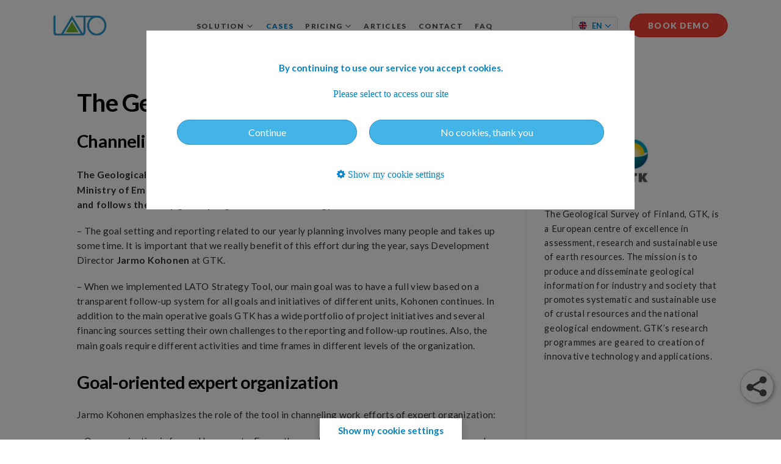

--- FILE ---
content_type: text/html; charset=utf-8
request_url: https://www.latotools.com/LATO+strategy+tool/Geological+Survey+Finland
body_size: 94138
content:
<!DOCTYPE html>
<html lang="en">
  <head>
    <base href="/LATO+strategy+tool/">
    <meta name="fragment" content="!">
    <meta http-equiv="Content-Type" content="text/html; charset=UTF-8">
    <meta charset="utf-8">
    <meta name="apple-mobile-web-app-capable" content="yes">
    <link rel="icon" href="data:;base64,iVBORw0KGgo=">
    <meta id="viewport" name="viewport" content="width=500, user-scalable=yes">
    <title>LATO tools platform transforms your strategic plan into action and results</title>
    <meta name="twitter:card" content="summary">
    <meta name="description" content="We now have a remarkably simpler and easier reporting process. We can take out different views for different reporting levels from the same data and all the activities, goals and initiatives and their status is available in one central source, says Development Director Jarmo Kohonen at GTK.">
    <meta property="og:title" content="LATO tools platform transforms your strategic plan into action and results">
    <meta property="og:description" content="We now have a remarkably simpler and easier reporting process. We can take out different views for different reporting levels from the same data and all the activities, goals and initiatives and their status is available in one central source, says Development Director Jarmo Kohonen at GTK.">
    <meta property="og:image" content="https://images.liquidblox.com/5c9c8ee795a1ab3edf4f223b/5c9c8efe95a1ab3edf4f2244/resized/b83230317d7424a95a6faa3a40ef7bb00e10d210f4d738d62c57db72777ccde60874628b94cb2135702be618c237b033e78c5c001b782806f8d6351f9696559f/large/5ca7427a9415e42ce7c9a20c_hero.jpg">
    <meta name="csrf-token" content="0haCD2JG-bkUAgQr6zEV7XkXETIPl3kQlAtE">
    <link rel="apple-touch-icon" sizes="180x180" href="/apple-touch-icon-180.png">
    <link rel="icon" type="image/png" href="https://images.liquidblox.com/5c9c8ee795a1ab3edf4f223b/5ccabdda43d74d0e56c25f07/originals/af9a754891a40c486337be4f618ebb48e435d1b9c3aeeee98ce00822e0f26a5f407658f440fefeb78c931dbaa482f25a9b67e8c12401150df08c19fd4e78fcea/favicon.png">
    <link rel="canonical" href="https://www.latotools.com/LATO+strategy+tool/Geological+Survey+Finland">
    <link rel="stylesheet" href="" data-src="/static/common/font-awesome/css/font-awesome.min.css" class="load_css">
    <link rel="stylesheet" media="screen and (min-width:641px)" href="/static/common/font-awesome/css/font-awesome.min.css">
    <link rel="stylesheet" type="text/css" href="" data-src="//fonts.googleapis.com/css?family=Roboto:100,300,400&amp;subset=latin,cyrillic-ext,latin-ext" class="load_css">
    <link rel="stylesheet" type="text/css" media="screen and (min-width:641px)" href="//fonts.googleapis.com/css?family=Roboto:100,300,400&amp;subset=latin,cyrillic-ext,latin-ext">
    <link rel="stylesheet" type="text/css" href="" data-src="//fonts.googleapis.com/css?family=Lato:100,100italic,300,300italic,regular,italic,700,700italic,900,900italic" class="load_css">
    <link rel="stylesheet" type="text/css" media="screen and (min-width:641px)" href="//fonts.googleapis.com/css?family=Lato:100,100italic,300,300italic,regular,italic,700,700italic,900,900italic">
    <link rel="stylesheet" type="text/css" href="" data-src="//fonts.googleapis.com/css?family=Lato:100,100italic,300,300italic,regular,italic,700,700italic,900,900italic" class="load_css">
    <link rel="stylesheet" type="text/css" media="screen and (min-width:641px)" href="//fonts.googleapis.com/css?family=Lato:100,100italic,300,300italic,regular,italic,700,700italic,900,900italic">
    <link rel="stylesheet" type="text/css" href="" data-src="//fonts.googleapis.com/css?family=Lato:100,100italic,300,300italic,regular,italic,700,700italic,900,900italic" class="load_css">
    <link rel="stylesheet" type="text/css" media="screen and (min-width:641px)" href="//fonts.googleapis.com/css?family=Lato:100,100italic,300,300italic,regular,italic,700,700italic,900,900italic">
    <link rel="stylesheet" type="text/css" href="" data-src="//fonts.googleapis.com/css?family=Lato:100,100italic,300,300italic,regular,italic,700,700italic,900,900italic" class="load_css">
    <link rel="stylesheet" type="text/css" media="screen and (min-width:641px)" href="//fonts.googleapis.com/css?family=Lato:100,100italic,300,300italic,regular,italic,700,700italic,900,900italic">
    <link rel="stylesheet" type="text/css" href="" data-src="//fonts.googleapis.com/css?family=Lato:100,100italic,300,300italic,regular,italic,700,700italic,900,900italic" class="load_css">
    <link rel="stylesheet" type="text/css" media="screen and (min-width:641px)" href="//fonts.googleapis.com/css?family=Lato:100,100italic,300,300italic,regular,italic,700,700italic,900,900italic">
    <link rel="stylesheet" type="text/css" href="" data-src="//fonts.googleapis.com/css?family=Lato:100,100italic,300,300italic,regular,italic,700,700italic,900,900italic" class="load_css">
    <link rel="stylesheet" type="text/css" media="screen and (min-width:641px)" href="//fonts.googleapis.com/css?family=Lato:100,100italic,300,300italic,regular,italic,700,700italic,900,900italic">
    <link rel="stylesheet" type="text/css" href="" data-src="//fonts.googleapis.com/css?family=Lato:100,100italic,300,300italic,regular,italic,700,700italic,900,900italic" class="load_css">
    <link rel="stylesheet" type="text/css" media="screen and (min-width:641px)" href="//fonts.googleapis.com/css?family=Lato:100,100italic,300,300italic,regular,italic,700,700italic,900,900italic">
    <meta name="speedBooster" content="true">
    <link rel="stylesheet" href="https://scripts.liquidblox.com/static/dist/lb-website-styles.css">
    <meta name="isScrapedMobile" content="true">
    <meta name="isScrapedDesktop" content="true">
    <style type="text/css">.element-text li, .element-text table,
.element-text p, .p,
 .contact-form.p label,
 .contact-form.p input,
 .contact-form.p select,
 .contact-form.p textarea { 
 font-family:Lato, sans-serif, google; 
font-size:1em;
font-weight:normal;
font-style:normal;
color:rgb(51, 51, 51);
}
.element-text p li {font-family:Lato, sans-serif, google; 
font-size:1em;
font-weight:normal;
font-style:normal;
color:rgb(51, 51, 51);
}.element-text H1, .H1,
 .contact-form.H1 label,
 .contact-form.H1 input,
 .contact-form.H1 select,
 .contact-form.H1 textarea { 
 font-family:Lato, sans-serif, google; 
font-size:2.625em;
font-weight:700;
font-style:normal;
color:rgb(0, 0, 0);
}
.element-text H1 li {font-family:Lato, sans-serif, google; 
font-size:1em;
font-weight:700;
font-style:normal;
color:rgb(0, 0, 0);
}.element-text H2, .H2,
 .contact-form.H2 label,
 .contact-form.H2 input,
 .contact-form.H2 select,
 .contact-form.H2 textarea { 
 font-family:'Lato'; 
font-size:2.1875em;
font-weight:700;
line-height:1.2857142857142858em;
font-style:normal;
color:rgb(0, 0, 0);
}
.element-text H2 li {font-family:'Lato'; 
font-size:1em;
font-weight:700;
line-height:1.2857142857142858em;
font-style:normal;
color:rgb(0, 0, 0);
}.element-text H3, .H3,
 .contact-form.H3 label,
 .contact-form.H3 input,
 .contact-form.H3 select,
 .contact-form.H3 textarea { 
 font-family:Lato, sans-serif, google; 
font-size:1.875em;
font-weight:700;
font-style:normal;
color:rgb(0, 0, 0);
}
.element-text H3 li {font-family:Lato, sans-serif, google; 
font-size:1em;
font-weight:700;
font-style:normal;
color:rgb(0, 0, 0);
}.element-text H4, .H4,
 .contact-form.H4 label,
 .contact-form.H4 input,
 .contact-form.H4 select,
 .contact-form.H4 textarea { 
 font-family:Lato, sans-serif, google; 
font-size:1.875em;
font-weight:700;
font-style:normal;
color:rgb(0, 0, 0);
}
.element-text H4 li {font-family:Lato, sans-serif, google; 
font-size:1em;
font-weight:700;
font-style:normal;
color:rgb(0, 0, 0);
}.element-text H5, .H5,
 .contact-form.H5 label,
 .contact-form.H5 input,
 .contact-form.H5 select,
 .contact-form.H5 textarea { 
 font-family:Lato, sans-serif, google; 
font-size:0.75em;
font-weight:900;
font-style:normal;
color:rgb(81, 83, 86);
}
.element-text H5 li {font-family:Lato, sans-serif, google; 
font-size:1em;
font-weight:900;
font-style:normal;
color:rgb(81, 83, 86);
}.element-text H6, .H6,
 .contact-form.H6 label,
 .contact-form.H6 input,
 .contact-form.H6 select,
 .contact-form.H6 textarea { 
 font-family:Lato, sans-serif, google; 
font-size:0.875em;
font-weight:700;
font-style:normal;
color:rgb(3, 130, 201);
}
.element-text H6 li {font-family:Lato, sans-serif, google; 
font-size:1em;
font-weight:700;
font-style:normal;
color:rgb(3, 130, 201);
}body { 
background-color: rgb(255, 255, 255);
}
.wide-element > .element {
background-color: rgb(255, 255, 255);
}
.dynamic-color-1:not(.no-dynamic-color), a[class*="linkButton"].dynamic-color-1:not(.no-dynamic-color) { color:rgb(3, 130, 201) !important; }
.dynamic-backgroundcolor-1:not(.no-dynamic-backgroundcolor) { background-color:rgb(3, 130, 201) !important; }
.dynamic-bordercolor-1:not(.no-dynamic-bordercolor) { border-color:rgb(3, 130, 201) !important; }
button.dynamic-color-hover-1:hover, div.dynamic-color-hover-1:hover, a[class*="navButton"].dynamic-color-hover-1:hover, a.dynamic-color-hover-1:hover { color:rgb(3, 130, 201) !important; }
button.dynamic-backgroundcolor-hover-1:hover, div.dynamic-backgroundcolor-hover-1:hover, a[class*="navButton"].dynamic-backgroundcolor-hover-1:hover, a.dynamic-backgroundcolor-hover-1:hover { background-color:rgb(3, 130, 201) !important; }
button.dynamic-bordercolor-hover-1:hover, div.dynamic-bordercolor-hover-1:hover, a[class*="navButton"].dynamic-bordercolor-hover-1:hover, a.dynamic-bordercolor-hover-1:hover { border-color:rgb(3, 130, 201) !important; }
a[class*="navButton"].dynamic-color-currentpage-1 { color:rgb(3, 130, 201) !important; }
a[class*="navButton"].dynamic-backgroundcolor-currentpage-1 { background-color:rgb(3, 130, 201) !important; }
a[class*="navButton"].dynamic-bordercolor-currentpage-1 { border-color:rgb(3, 130, 201) !important; }
.dynamic-color-2:not(.no-dynamic-color), a[class*="linkButton"].dynamic-color-2:not(.no-dynamic-color) { color:rgb(81, 83, 86) !important; }
.dynamic-backgroundcolor-2:not(.no-dynamic-backgroundcolor) { background-color:rgb(81, 83, 86) !important; }
.dynamic-bordercolor-2:not(.no-dynamic-bordercolor) { border-color:rgb(81, 83, 86) !important; }
button.dynamic-color-hover-2:hover, div.dynamic-color-hover-2:hover, a[class*="navButton"].dynamic-color-hover-2:hover, a.dynamic-color-hover-2:hover { color:rgb(81, 83, 86) !important; }
button.dynamic-backgroundcolor-hover-2:hover, div.dynamic-backgroundcolor-hover-2:hover, a[class*="navButton"].dynamic-backgroundcolor-hover-2:hover, a.dynamic-backgroundcolor-hover-2:hover { background-color:rgb(81, 83, 86) !important; }
button.dynamic-bordercolor-hover-2:hover, div.dynamic-bordercolor-hover-2:hover, a[class*="navButton"].dynamic-bordercolor-hover-2:hover, a.dynamic-bordercolor-hover-2:hover { border-color:rgb(81, 83, 86) !important; }
a[class*="navButton"].dynamic-color-currentpage-2 { color:rgb(81, 83, 86) !important; }
a[class*="navButton"].dynamic-backgroundcolor-currentpage-2 { background-color:rgb(81, 83, 86) !important; }
a[class*="navButton"].dynamic-bordercolor-currentpage-2 { border-color:rgb(81, 83, 86) !important; }
.dynamic-color-3:not(.no-dynamic-color), a[class*="linkButton"].dynamic-color-3:not(.no-dynamic-color) { color:rgb(114, 189, 62) !important; }
.dynamic-backgroundcolor-3:not(.no-dynamic-backgroundcolor) { background-color:rgb(114, 189, 62) !important; }
.dynamic-bordercolor-3:not(.no-dynamic-bordercolor) { border-color:rgb(114, 189, 62) !important; }
button.dynamic-color-hover-3:hover, div.dynamic-color-hover-3:hover, a[class*="navButton"].dynamic-color-hover-3:hover, a.dynamic-color-hover-3:hover { color:rgb(114, 189, 62) !important; }
button.dynamic-backgroundcolor-hover-3:hover, div.dynamic-backgroundcolor-hover-3:hover, a[class*="navButton"].dynamic-backgroundcolor-hover-3:hover, a.dynamic-backgroundcolor-hover-3:hover { background-color:rgb(114, 189, 62) !important; }
button.dynamic-bordercolor-hover-3:hover, div.dynamic-bordercolor-hover-3:hover, a[class*="navButton"].dynamic-bordercolor-hover-3:hover, a.dynamic-bordercolor-hover-3:hover { border-color:rgb(114, 189, 62) !important; }
a[class*="navButton"].dynamic-color-currentpage-3 { color:rgb(114, 189, 62) !important; }
a[class*="navButton"].dynamic-backgroundcolor-currentpage-3 { background-color:rgb(114, 189, 62) !important; }
a[class*="navButton"].dynamic-bordercolor-currentpage-3 { border-color:rgb(114, 189, 62) !important; }
.dynamic-color-4:not(.no-dynamic-color), a[class*="linkButton"].dynamic-color-4:not(.no-dynamic-color) { color:#D7F3C4 !important; }
.dynamic-backgroundcolor-4:not(.no-dynamic-backgroundcolor) { background-color:#D7F3C4 !important; }
.dynamic-bordercolor-4:not(.no-dynamic-bordercolor) { border-color:#D7F3C4 !important; }
button.dynamic-color-hover-4:hover, div.dynamic-color-hover-4:hover, a[class*="navButton"].dynamic-color-hover-4:hover, a.dynamic-color-hover-4:hover { color:#D7F3C4 !important; }
button.dynamic-backgroundcolor-hover-4:hover, div.dynamic-backgroundcolor-hover-4:hover, a[class*="navButton"].dynamic-backgroundcolor-hover-4:hover, a.dynamic-backgroundcolor-hover-4:hover { background-color:#D7F3C4 !important; }
button.dynamic-bordercolor-hover-4:hover, div.dynamic-bordercolor-hover-4:hover, a[class*="navButton"].dynamic-bordercolor-hover-4:hover, a.dynamic-bordercolor-hover-4:hover { border-color:#D7F3C4 !important; }
a[class*="navButton"].dynamic-color-currentpage-4 { color:#D7F3C4 !important; }
a[class*="navButton"].dynamic-backgroundcolor-currentpage-4 { background-color:#D7F3C4 !important; }
a[class*="navButton"].dynamic-bordercolor-currentpage-4 { border-color:#D7F3C4 !important; }
.dynamic-color-5:not(.no-dynamic-color), a[class*="linkButton"].dynamic-color-5:not(.no-dynamic-color) { color:#C4E2F0 !important; }
.dynamic-backgroundcolor-5:not(.no-dynamic-backgroundcolor) { background-color:#C4E2F0 !important; }
.dynamic-bordercolor-5:not(.no-dynamic-bordercolor) { border-color:#C4E2F0 !important; }
button.dynamic-color-hover-5:hover, div.dynamic-color-hover-5:hover, a[class*="navButton"].dynamic-color-hover-5:hover, a.dynamic-color-hover-5:hover { color:#C4E2F0 !important; }
button.dynamic-backgroundcolor-hover-5:hover, div.dynamic-backgroundcolor-hover-5:hover, a[class*="navButton"].dynamic-backgroundcolor-hover-5:hover, a.dynamic-backgroundcolor-hover-5:hover { background-color:#C4E2F0 !important; }
button.dynamic-bordercolor-hover-5:hover, div.dynamic-bordercolor-hover-5:hover, a[class*="navButton"].dynamic-bordercolor-hover-5:hover, a.dynamic-bordercolor-hover-5:hover { border-color:#C4E2F0 !important; }
a[class*="navButton"].dynamic-color-currentpage-5 { color:#C4E2F0 !important; }
a[class*="navButton"].dynamic-backgroundcolor-currentpage-5 { background-color:#C4E2F0 !important; }
a[class*="navButton"].dynamic-bordercolor-currentpage-5 { border-color:#C4E2F0 !important; }
.dynamic-color-6:not(.no-dynamic-color), a[class*="linkButton"].dynamic-color-6:not(.no-dynamic-color) { color:rgb(255, 255, 255) !important; }
.dynamic-backgroundcolor-6:not(.no-dynamic-backgroundcolor) { background-color:rgb(255, 255, 255) !important; }
.dynamic-bordercolor-6:not(.no-dynamic-bordercolor) { border-color:rgb(255, 255, 255) !important; }
button.dynamic-color-hover-6:hover, div.dynamic-color-hover-6:hover, a[class*="navButton"].dynamic-color-hover-6:hover, a.dynamic-color-hover-6:hover { color:rgb(255, 255, 255) !important; }
button.dynamic-backgroundcolor-hover-6:hover, div.dynamic-backgroundcolor-hover-6:hover, a[class*="navButton"].dynamic-backgroundcolor-hover-6:hover, a.dynamic-backgroundcolor-hover-6:hover { background-color:rgb(255, 255, 255) !important; }
button.dynamic-bordercolor-hover-6:hover, div.dynamic-bordercolor-hover-6:hover, a[class*="navButton"].dynamic-bordercolor-hover-6:hover, a.dynamic-bordercolor-hover-6:hover { border-color:rgb(255, 255, 255) !important; }
a[class*="navButton"].dynamic-color-currentpage-6 { color:rgb(255, 255, 255) !important; }
a[class*="navButton"].dynamic-backgroundcolor-currentpage-6 { background-color:rgb(255, 255, 255) !important; }
a[class*="navButton"].dynamic-bordercolor-currentpage-6 { border-color:rgb(255, 255, 255) !important; }

    #lb-speed-boost-desktop {
      display:block;
    }
    #lb-speed-boost-tablet {
      display:none;
    }
    #lb-speed-boost-mobile {
      display:none;
    }
    @media screen and (min-width: 1101px) {.website-view:not(.scraped-website-view) {display:none;}}
    @media screen and (min-width: 641px) and (max-width: 1100px) {
      #lb-speed-boost-desktop {
        display:none;
      }
      #lb-speed-boost-tablet {
        display:block;
        opacity:0;
      }
      #lb-speed-boost-mobile {
        display:none;
      }
      .website-view:not(.scraped-website-view) {display:none;}
    }
    @media screen and (max-width: 640px) {
      #lb-speed-boost-desktop {
        display:none;
      }
      #lb-speed-boost-tablet {
        display:none;
      }
      #lb-speed-boost-mobile {
        display:block;
      }
      .website-view:not(.scraped-website-view) {display:none;}
    }</style><!-- Facebook Pixel Code -->
<script>
!function(f,b,e,v,n,t,s)
{if(f.fbq)return;n=f.fbq=function(){n.callMethod?
n.callMethod.apply(n,arguments):n.queue.push(arguments)};
if(!f._fbq)f._fbq=n;n.push=n;n.loaded=!0;n.version='2.0';
n.queue=[];t=b.createElement(e);t.async=!0;
t.src=v;s=b.getElementsByTagName(e)[0];
s.parentNode.insertBefore(t,s)}(window, document,'script',
'https://connect.facebook.net/en_US/fbevents.js');
fbq('init', '147553717272313');
fbq('track', 'PageView');
</script>
<noscript><img height="1" width="1" style="display:none"
src="https://www.facebook.com/tr?id=147553717272313&ev=PageView&noscript=1"
/></noscript>
<!-- End Facebook Pixel Code -->
<!-- Facebook domain verification -->
<meta name="facebook-domain-verification" content="p0wuopv48lpwgmk7yj5i223xbju8pa" />

<style type="text/css">
body:not(.mobile) .website-view .lato_services_list_front .list-parent {
	display: flex !important;
    flex-wrap: wrap;
    justify-content: center;
	overflow: visible !important;
	}
.website-view .lato_services_list_front h3 {
    padding: 0;
    font-size: 20px;
    line-height: 52px;
    margin: 0;
	}
.website-view .lato_services_list_front h4 {
    font-size: 18px;
    line-height: 1.4;
	margin-bottom: 16px !important;
	}
.website-view .lato_services_list_front p {
	font-size: 14px !important;
	}
body:not(.mobile) .website-view .lato_services_list_front h3 {
    font-size: 1.5151vw;
    line-height: 3.9393vw;
	}
body:not(.mobile) .website-view .lato_services_list_front h4 {
    font-size: 1.3636vw;
	margin-bottom: 1.2121vw !important;
	}
body:not(.mobile) .website-view .lato_services_list_front p {
	font-size: 1.0606vw !important;
	}
body:not(.mobile) .website-view .lato_services_list_front .list-item {
	border-radius: 10px !important;
	background: linear-gradient(to bottom, rgba(0, 0, 0, 0) 50px, #fafafa 50px);
	}
body:not(.mobile) .website-view .lato_services_list_front .list-item {
	height: auto !important;
    flex: 0 0 calc(33.333% - 1.5151vw);
    margin-left: 0.7575vw !important;
    margin-right: 0.7575vw !important;
	border-radius: 0.7575vw !important;
	}
.mobile .website-view .lato_services_list_front .list-item {
	margin-top: -17px !important;
	padding: 0 !important;
	}
.mobile .website-view .lato_services_list_front .list-item:first-child {
	margin-top: 0 !important;
	}
body:not(.mobile) .website-view .lato_services_list_front .list-item:nth-child(4),
body:not(.mobile) .website-view .lato_services_list_front .list-item:nth-child(5) {
	margin-top: -0.5303vw;
	}
.mobile .website-view .lato_services_list_front .element-text {
	padding: 27px 30px 0 !important;
	}
body:not(.mobile) .website-view .lato_services_list_front .element-text {
	padding-top: 2.0454vw !important;
	}
.website-view .lato_services_list_front .element-text div {
    padding: 52px 40px 36px;
    background: #fafafa;
    border-radius: 10px;
	}
body:not(.mobile) .website-view .lato_services_list_front .element-text div {
    padding: 3.9393vw 3.0303vw 2.7272vw;
    border-radius: 0.7575vw;
	}
.website-view .lato_services_list_front h3 {
    border: 1px solid;
    border-radius: 26px;
    width: 190px;
    margin: 0;
    background: #fff;
    position: absolute;
    top: 0;
    left: 50%;
    transform: translateX(-50%);
	}
body:not(.mobile) .website-view .lato_services_list_front h3 {
    border-radius: 1.9696vw;
    width: 14.3939vw;
	}
.website-view .lato_services_list_front .list-item:after {
	display: inline-block;
	font: normal normal normal 14px / 1 FontAwesome;
	text-rendering: auto;
	-webkit-font-smoothing: antialiased;
	content: '\f105';
	position: absolute;
	top: 50%;
	right: 16px;
	width: 30px;
	height: 30px;
	line-height: 30px;
	font-size: 16px;
	text-align: center;
	background: #ffffff;
	border: 1px solid #000;
	border-radius: 50%;
	color: #000;
	transform: translateY(-50%);
	margin-top: 13px;
	}
body:not(.mobile) .website-view .lato_services_list_front .list-item:after {
	right: -1.2121vw;
	width: 2.2727vw;
	height: 2.2727vw;
	line-height: 2.2727vw;
	font-size: 1.2121vw;
	margin-top: 0.9848vw;
	}
body:not(.mobile) .website-view .lato_services_list_front .list-item:nth-child(2) {
	background: linear-gradient(to bottom, rgba(0, 0, 0, 0) 50px, #fffcf3 50px);
	}	
.website-view .lato_services_list_front .list-item:nth-child(2) .element-text div {
	background: #fffcf3;
	}
.website-view .lato_services_list_front .list-item:nth-child(2) h3,
.website-view .lato_services_list_front .list-item:nth-child(2):after {
	background: #ffefc1;
	border-color: #ffefc1;
	}
body:not(.mobile) .website-view .lato_services_list_front .list-item:nth-child(3) {
	background: linear-gradient(to bottom, rgba(0, 0, 0, 0) 50px, #fffafb 50px);
	}	
.website-view .lato_services_list_front .list-item:nth-child(3) .element-text div {
	background: #fffafb;
	}
.website-view .lato_services_list_front .list-item:nth-child(3) h3,
.website-view .lato_services_list_front .list-item:nth-child(3):after {
	background: #ffe8e9;
	border-color: #ffe8e9;
	}
body:not(.mobile) .website-view .lato_services_list_front .list-item:nth-child(4) {
	background: linear-gradient(to bottom, rgba(0, 0, 0, 0) 50px, #f4faff 50px);
	}	
.website-view .lato_services_list_front .list-item:nth-child(4) .element-text div {
	background: #f4faff;
	}
.website-view .lato_services_list_front .list-item:nth-child(4) h3,
.website-view .lato_services_list_front .list-item:nth-child(4):after {
	background: #c6e7ff;
	border-color: #c6e7ff;
	}
body:not(.mobile) .website-view .lato_services_list_front .list-item:nth-child(5) {
	background: linear-gradient(to bottom, rgba(0, 0, 0, 0) 50px, #f7fcf6 50px);
	}	
.website-view .lato_services_list_front .list-item:nth-child(5) .element-text div {
	background: #f7fcf6;
	}
.website-view .lato_services_list_front .list-item:nth-child(5) h3,
.website-view .lato_services_list_front .list-item:nth-child(5):after {
	background: #d9f2d0;
	border-color: #d9f2d0;
	}
body:not(.mobile) .website-view .lato_services_list_front .list-item,
body:not(.mobile) .website-view .lato_text_list_front .list-item .element-text {
	z-index: 1;
	 -webkit-transition:all 0.25s;
	 -moz-transition:all 0.25s;
	 -o-transition:all 0.25s;
	 transition:all 0.25s;
	}
body:not(.mobile) .website-view .lato_services_list_front .list-item:nth-child(4),
body:not(.mobile) .website-view .lato_services_list_front .list-item:nth-child(5) {
	z-index: 2;
	}
body:not(.mobile) .website-view .lato_services_list_front .list-item:hover,
body:not(.mobile) .website-view .lato_text_list_front .list-item:hover .element-text {
	z-index: 2;
	transform: scale(1.02);
	}
body:not(.mobile) .website-view .lato_services_list_front .list-item:nth-child(4):hover,
.website-view .lato_services_list_front .list-item:nth-child(5):hover {
	z-index: 3;
	}
.mobile .website-view .lato_text_list_front .list-item:after {
	content: '';
	position: absolute;
	bottom: 0;
	width: 70%;
	height: 1px;
	background: #aaa;
	left: 50%;
	transform: translateX(-50%);
	}
.mobile .website-view .lato_text_list_front .list-item:last-child:after {
	display: none;
	}
body:not(.mobile) .website-view .lato_text_list_front .list-item {
	border-right: 1px solid #aaaaaa !important;
	}
body:not(.mobile) .website-view .lato_text_list_front .list-item:last-child {
	border: none !important;
	}
.lato_text_list_front h3 {
	margin-bottom: 10px !important;
	}

    /* 2024 etusivun uudistus alkaa */

    .etusivu-palvelu-lista a:nth-of-type(1) .element:nth-of-type(1)
    {
        background-color: white !important;
    }
    .etusivu-palvelu-lista a:nth-of-type(2)>.element:nth-of-type(1)
    {
        background-color: #FFEFC1 !important;
    }
    .etusivu-palvelu-lista a:nth-of-type(3)>.element:nth-of-type(1)
    {
        background-color: #FFE8E9 !important;
    }
    .etusivu-palvelu-lista a:nth-of-type(4)>.element:nth-of-type(1)
    {
        background-color: #C6E7FF !important;
    }
    .etusivu-palvelu-lista a:nth-of-type(5)>.element:nth-of-type(1)
    {
        background-color: #D9F2D0 !important;
    }

    .etusivu-palvelu-lista a:nth-of-type(1) .element:nth-of-type(2):before
    {
        content: "MOST POPULAR";
        position: absolute;
        top: -10px;
        right: 6px;
        width: 100px;
        height: 20px;
        font-size: 12px;
        line-height: 20px;
        color: #fff;
        font-family: Lato, sans-serif, google;
        font-weight: 700;
        text-align: center;
        background-color: #1a6b25 !important;
        border-radius: 4px;
    }

    .etusivu-palvelu-lista .list-item .element:nth-of-type(2):after,
    .etusivu-palvelu-lista .list-parent:nth-of-type(2) .list-item:after
    {
        content: "Read more";
        position: absolute;
        bottom: 5px;
        right: -12px;
        width: 100px;
        height: 20px;
        font-size: 12px;
        line-height: 20px;
        color: #1a6b25;
        font-family: Lato, sans-serif, google;
        font-weight: 700;
        text-align: center;
        border-radius: 4px;
    }

    .mobile .etusivu-palvelu-lista a:nth-of-type(1) .element:nth-of-type(2):before {
        top:unset;
        bottom: 3px;
        left: calc(50% - 50px);
    }

    .mobile .etusivu-palvelu-lista .list-item .element:nth-of-type(2):after {
        display: none;
    }


    /* 2024 etusivun uudistus loppuu */

.mobile .vimeo-embed iframe {
width:460px !important;
margin:0 auto;
}
h1,
h2 {
	line-height: normal;
    letter-spacing: -1px;
	}
h3 {
    letter-spacing: -1px;
	}
h4 {
    line-height: 1.17;
    letter-spacing: -0.7px;
	}
p {
    line-height: 1.38;
    letter-spacing: 0.5px;
	}
a[class*="navButton"] {
	letter-spacing:1.5px !important;
	font-weight:900 !important;
	-webkit-transition:all 0.25s;
	-moz-transition:all 0.25s;
	-o-transition:all 0.25s;
	transition:all 0.25s;
	}
.textblock a,
.textblock a:visited {
	color:rgb(3,130,201) !important;
	text-decoration:none !important;
	}
.textblock a:active,
.textblock a:hover {
	color:rgb(0,0,0) !important;
	text-decoration:underline !important;
	}
.header {
	-webkit-transition:all 0.25s;
	-moz-transition:all 0.25s;
	-o-transition:all 0.25s;
	transition:all 0.25s;
	}
.pinned .header {
	background:#fff !important;
	box-shadow:0px 0px 4px 0px rgba(0,0,0,0.1);
	}
.header .navi-parent .navi-wrapper-pub a {
	font-weight: 900 !important;
    letter-spacing: 1.5px !important;
	}
.navi-parent .navi-wrapper-pub .dropdown-parent .dropdown-menu {
	background-color: #fff !important;
    background-image: linear-gradient(rgb(255, 255, 255) 0%, rgb(249, 252, 253) 100%) !important;
    padding: 14px 10px 10px !important;
    margin-left: -10px !important;
    box-shadow: 0px 3px 12px -8px rgba(0,0,0,0.2) !important;
	border-radius:3px !important;
	}
.navi-parent .navi-wrapper-pub .dropdown-parent .dropdown-menu .dropdown-item {
	padding:7px 10px !important;
	font-weight: normal !important;
	text-align:left !important;
	font-size:0.9em !important;
	border-radius:3px !important;
	background:transparent !important;
	}
.navi-parent .navi-wrapper-pub .dropdown-parent .dropdown-menu .dropdown-item:hover {
	background:rgb(245,245,245) !important;
	border-radius:3px !important;
	}
.navi-parent .navi-wrapper-pub .dropdown-parent .dropdown-menu .dropdown-item.currentPage {
	color:rgb(3,130,201) !important;
	}
.category-page_tuote .navi-parent .navi-wrapper-pub:nth-child(1) .dropdown-parent .link-title-parent .dropdown-title {
	color:rgb(3,130,201) !important;
	}
.category-case .navi-parent .navi-wrapper-pub:nth-child(2) .dropdown-parent .link-title-parent .link--title {
	color:rgb(3,130,201) !important;
	}
.category-page_hyodyt .navi-parent .navi-wrapper-pub:nth-child(3) .dropdown-parent .link-title-parent .dropdown-title {
	color:rgb(3,130,201) !important;
	}
.category-page_prices .navi-parent .navi-wrapper-pub:nth-child(4) .dropdown-parent .link-title-parent .dropdown-title,
.category-page_services .navi-parent .navi-wrapper-pub:nth-child(4) .dropdown-parent .link-title-parent .dropdown-title {
	color:rgb(3,130,201) !important;
	}
.category-ajankohtaista .navi-parent .navi-wrapper-pub:nth-child(5) .dropdown-parent .link-title-parent .link--title {
	color:rgb(3,130,201) !important;
	}
.desktop-view .lato_header_lang .navi-wrapper-pub .dropdown-parent .link-title-parent .dropdown-title {
	color:rgb(3, 130, 201) !important;
	font-weight: bold !important;
    text-decoration-line: none !important;
    background-color: rgb(250, 250, 250) !important;
    border-radius: 3px !important;
    border: 1px solid rgb(221, 221, 221) !important;
	}
@media screen and (min-width: 1101px) {
	.desktop-view .lato_header_lang .navi-wrapper-pub .dropdown-parent:hover .link-title-parent .dropdown-title {
    	border-bottom-left-radius: 0 !important;
		border-bottom-right-radius: 0 !important;
		}
}
.desktop-view .lato_header_lang .navi-wrapper-pub .dropdown-parent .link-title-parent .dropdown-title .dropdown-content-icon {
	position: relative;
	padding: 0px 0px 0 22px;
	}
.desktop-view .lato_header_lang .navi-parent .navi-wrapper-pub .dropdown-parent .dropdown-menu .dropdown-item {
	padding: 7px 10px 7px 32px !important;
	position: relative;
	}
.desktop-view .lato_header_lang .navi-wrapper-pub .dropdown-parent .link-title-parent .dropdown-title .dropdown-content-icon:before,
.desktop-view .lato_header_lang .navi-parent .navi-wrapper-pub .dropdown-parent .dropdown-menu .dropdown-item:before {
	position: absolute;
	content: '';
	left: 0;
	top: 1px;
	width: 14px;
	height: 14px;
	background-image: url(//lbproduction.s3.amazonaws.com/5c9c8ee795a1ab3edf4f223b/extras/iconen.png);
	background-position: 50% 50%;
	background-size: 14px 14px;
	background-repeat: no-repeat;
	}
.desktop-view .lato_header_lang .navi-parent .navi-wrapper-pub .dropdown-parent .dropdown-menu .dropdown-item:before {
	left: 10px;
	top: 9px;
	}
.lato_header_lang .navi-parent .navi-wrapper-pub .dropdown-parent .dropdown-menu .dropdown-item-container:first-child .dropdown-item:before {
	background-image: url(//lbproduction.s3.amazonaws.com/5c9c8ee795a1ab3edf4f223b/extras/iconfi.png);
	}
.lato_hero {
	position:relative;
	}
.category-page_front .lato_hero {
	margin-top:-25px !important;
	}
.category-page_front .lato_hero:before {
    position: absolute;
    top: 0;
    right: 0;
	left: 0;
    height: 25px;
    background: #fff;
    content: '';
	}
.lato_hero_sub:before {
	content: '';
    position: absolute;
    top: 0;
	right: 0;
	bottom: 0;
    left: 0;
    background-image: linear-gradient(to bottom, rgba(255,255,255,0) 60%, rgba(0,113,172,1) 100%);
	}
.category-page_sitouta .lato_hero {
	overflow:visible !important;
	}
.category-page_sitouta .lato_hero > .element.text {
	position:absolute !important;
	height:490px !important;
	z-index:2 !important;
	}
.lato_hero .element-text {
	-webkit-filter:drop-shadow(0px 0px 10px rgba(0,0,0,0.1)) !important;
	filter:drop-shadow(0px 0px 10px rgba(0,0,0,0.1)) !important;
	}
.lato_hero h1 {
    line-height: 1.05 !important;
	font-size:3.125em !important;
	/* text-shadow:0px 1px 3px rgba(0,0,0,0.3) !important; */
	text-shadow: 0px 1px 4px rgba(0,0,0,0.6) !important;
    letter-spacing: -1.3px !important;
	color:#fff !important;
	font-weight:900 !important;
	}
.lato_hero h2 {
    line-height: 1.05 !important;
	font-size:1.625em !important;
	font-weight:normal !important;
	letter-spacing:-0.5px;
	margin-top:15px !important;
	/* text-shadow:0px 1px 3px rgba(0,0,0,0.3) !important; */
	text-shadow: 0px 1px 4px rgba(0,0,0,0.6) !important;
	}
.category-page_front .lato_hero_button_play a {
	padding-right:48px !important;
	}
.category-page_front .lato_hero_button_play a span:after {
    display: inline-block;
    font: normal normal normal 16px/1 FontAwesome;
    font-size: 16px;
    text-rendering: auto;
    -webkit-font-smoothing: antialiased;
    -moz-osx-font-smoothing: grayscale;
    content: "\f01d";
    padding-left: 5px;
    position: absolute;
    top: 11px;
	}
.lato_hero_navi_left,
.lato_hero_navi_right_1,
.lato_hero_navi_right_2 {
	-webkit-transition:all 0.25s;
	-moz-transition:all 0.25s;
	-o-transition:all 0.25s;
	transition:all 0.25s;
	}
.lato_hero_navi_left:hover,
.lato_hero_navi_right_1:hover,
.category-page_suunnittele .lato_hero_navi_right_1:hover,
.category-page_seuraa .lato_hero_navi_right_1:hover,
.lato_hero_navi_right_2:hover {
	background:rgb(245,245,245) !important;
	}
.lato_hero_navi h2 {
	padding-top:2px !important;
	}
.lato_hero_navi h5 {
	font-size:1em !important;
	}
.lato_hero_navi p {
	margin-top:10px !important;
	}
/* .category-page_suunnittele .lato_hero_navi_left {
    background: rgba(3,130,201,0.05) !important;
    box-shadow: 0px 10px 10px rgba(0,0,0,0.15) !important;
    z-index: 1 !important;
	} */
.category-page_suunnittele .lato_hero_navi_right_1,
.category-page_seuraa .lato_hero_navi_right_1 {
	background:#fff !important;
	}
.category-page_toteuta .lato_hero_navi_right,
.category-page_seuraa .lato_hero_navi_right{
	overflow:visible !important;
	}
.category-page_toteuta .lato_hero_navi_right_1 {
    background: rgba(3,130,201,0.05) !important;
    box-shadow: 0px 10px 10px rgba(0,0,0,0.15) !important;
    z-index: 1 !important;
	}
.category-page_seuraa .lato_hero_navi_right_2 {
    background: rgba(3,130,201,0.05) !important;
    box-shadow: 0px 10px 10px rgba(0,0,0,0.15) !important;
    z-index: 1 !important;
	}
.lato_intro {
	position:relative !important;
	}
.lato_intro:before {
    box-shadow: 2px 0 30px 0 rgba(0,0,0,0.08);
    position: absolute;
    top: -30px;
    right: 0;
    left: 0;
    content: '';
    height: 30px;
    z-index: 2;
	}
.lato_info p {
	font-size:1.25em !important;
	}
.lato_steps.lato_steps_flip .list-item .element.text {
	margin-left:53.5715% !important;
	}
.lato_steps.lato_steps_flip .list-item .element.image {
	position:absolute !important;
	right:46.4285% !important;
	}
.lato_steps.lato_steps_flip .list-item .element.text .element-text {
	padding: 20px 70px 20px 40px !important;
	}
.lato_steps h4 {
	font-size:1.5em !important;
	}
.lato_steps h4 u {
	text-decoration: none !important;
    font-size: 1.75em !important;
	}
.lato_steps p {
	margin-top:10px !important;
	}
.lato_steps p a,
.lato_benefits p a {
	display:inline-block !important;
	margin-top:10px !important;
	letter-spacing:1.5px !important;
	font-size:0.75em !important;
	font-weight:900 !important;
	line-height:1.3em !important;
	-webkit-transition:all 0.25s;
	-moz-transition:all 0.25s;
	-o-transition:all 0.25s;
	transition:all 0.25s;
	}
.lato_benefits .list-item:nth-child(even) .element.image,
.lato_benefits.lato_benefits_flip .list-item .element.image {
	margin-left:50% !important;
	}
.lato_benefits .list-item:nth-child(even) .element.text,
.lato_benefits.lato_benefits_flip .list-item .element.text {
	position:absolute !important;
	right:50% !important;
	}
.lato_benefits .list-item:nth-child(even) .element.text .element-text,
.lato_benefits.lato_benefits_flip .list-item .element.text .element-text {
	padding: 30px 65px 30px 100px !important;
	}
.lato_benefits h2 {
	line-height:normal !important;
	}
.lato_benefits p {
	margin:10px 0 !important;
	}
.lato_benefits .element-image {
	position:relative;
	}
.lato_benefits .element-image:after {
	content: '';
    position: absolute;
    top: 0;
	right: 0;
	bottom: 0;
    left: 0;
    background-image: linear-gradient(to bottom, rgba(0,0,0,0) 20%, rgba(3,130,201,0.4) 100%);
	}
.lato_company p {
	font-size: 1.25em !important;
    text-shadow: 0 2px 30px rgba(132,53,2,0.5) !important;
    font-weight: 700 !important;
    font-style: normal !important;
    line-height: 1.4 !important;
    letter-spacing: 0.3px !important;
    color: #fff !important;
	}
.lato_strategy p {
	margin-bottom:56px;
	position:relative !important;
	padding:5px 0 !important;
	}
.lato_strategy p:before {
    content: '';
    display: block;
    position: absolute;
    top: 100%;
    left: 50%;
    height: 56px;
    width: 2px;
    border-left: 1px dashed #0382c9;
	-webkit-transform: translateX(-50%);
    transform: translateX(-50%);
	}
.lato_strategy p:last-child:before {
	display:none !important;
	}
.lato_user_review_name p {
	color:#666 !important;
	font-size:0.875em !important;
	}
.lato_user_review_name p b {
	color:#333 !important;
	}
.lato_user_review_text p {
	font-style: italic;
    line-height: 1.88;
	color:#666 !important;
	}
.lato_pricing .list-item > .element.parent {
	border-radius:3px;
	}
.lato_pricing .lato_pricing_header {
	border-radius:3px 3px 0 0;
	}
.lato_pricing .lato_pricing_header_top p {
	font-size:1.125em !important;
	}
.lato_pricing ul {
	list-style:none !important;
	margin:0 !important;
	}
.lato_pricing li {
	margin:0 !important;
	padding:5px !important;
	border-bottom:1px solid #eee !important;
	}
.lato_pricing li:last-child,
.lato_pricing .list-item:nth-child(2) li:last-child {
	border:none !important;
	}
.lato_pricing .list-item:nth-child(2):before {
	content: 'Most popular';
    display: inline-block;
    position: absolute;
    width: 120px;
    padding: 10px 15px;
    left: 2px;
    top: 16px;
    -webkit-transform: rotate(-9deg);
	transform: rotate(-9deg);
    border-radius: 2px;
    background-color: #76b434;
    background-image: linear-gradient(129deg, #76b434, #659c2b) !important;
    font-size: 1em;
    font-weight: bold;
    text-align: center;
    color: #fff;
    z-index: 2;
    font-family: Lato, sans-serif, google;
    -webkit-filter: drop-shadow(3px 4px 2px rgba(0,0,0,0.1));
	filter: drop-shadow(3px 4px 2px rgba(0,0,0,0.1));
	}
.lato_pricing .list-item:nth-child(2) > .element.parent {
	box-shadow:inset 0px 0px 1px rgba(3,130,201,1);
	}
.lato_pricing .list-item:nth-child(2) .lato_pricing_header_top {	
	background-image: linear-gradient(129deg, #0287ce, #0171ad) !important;
	}
.lato_pricing .list-item:nth-child(2) .lato_pricing_header_top p {	
	color:#fff !important;
	}
.lato_pricing .list-item:nth-child(2) .lato_pricing_header_bottom {
	background:rgba(3,130,201,0.2) !important;
	}
.lato_pricing .list-item:nth-child(2) .lato_pricing_text {
	background:rgba(3,130,201,0.02) !important;
	}
.lato_pricing .list-item:nth-child(2) li {	
	border-bottom:1px solid rgba(3,130,201,0.1) !important;
	}
.lato_services_add .list-item .element.text {
	border-radius: 0 0 3px 3px;
	}
.lato_services_add .list-item .element.text:first-child {
	border-radius: 3px 3px 0 0;
	}
.tag-chooser-element-parent .tag-chooser-element-wrapper .tag-chooser-parent {
    position: relative !important;
    line-height: 40px !important;
	height:40px !important;
    padding: 0 40px 0 0 !important;
    border-radius: 40px !important;
    background-image: linear-gradient(139deg, #0287ce, #0171ad) !important;
	width:260px !important;
	display: inline-block !important;
	}
.tag-chooser-element-parent .tag-chooser-element-wrapper .tag-chooser-parent .tag-chooser-title {	
	font-size: 1em !important;
    text-decoration-line: none !important;
    padding: 0 !important;
    background-color: transparent !important;
    color: #fff !important;
    line-height: 40px !important;
	}
.tag-chooser-element-parent .tag-chooser-element-wrapper .tag-chooser-parent .tag-chooser-title .fa {
	top: 0px !important;
    position: absolute !important;
    width: 40px !important;
    height: 40px !important;
    line-height: 40px !important;
    right: 0px !important;
    background: #ededed !important;
    border-radius: 5px 40px 40px 5px !important;
    color: #000 !important;
	}
.tag-chooser-element-parent .tag-chooser-element-wrapper .tag-chooser-parent .tag-chooser-title .fa:before {
	padding-right:2px !important;
	}
.tag-chooser-element-parent .tag-chooser-element-wrapper .tag-chooser-parent .tag-chooser-dropdown-menu {
	background-color: #fff !important;
    background-image: linear-gradient(rgb(255, 255, 255) 0%, rgb(249, 252, 253) 100%) !important;
    padding: 14px 10px 10px !important;
    box-shadow: 0px 3px 12px -8px rgba(0,0,0,0.2) !important;
	border-radius:3px !important;
	}
.tag-chooser-element-parent .tag-chooser-element-wrapper .tag-chooser-parent .tag-chooser-dropdown-menu .tag-chooser-dropdown-item {
	padding:0 10px !important;
	font-weight: normal !important;
	text-align:left !important;
	font-size:0.9em !important;
	border-radius:3px !important;
	background:transparent !important;
	}
.tag-chooser-element-parent .tag-chooser-element-wrapper .tag-chooser-parent .tag-chooser-dropdown-menu .tag-chooser-dropdown-item:hover {
	background:rgb(245,245,245) !important;
	border-radius:3px !important;
	color:rgb(3,130,201) !important;
	}
.lato_cases_list .list-parent a,
.lato_cases_list .list-parent img {
	-webkit-transition:all 0.25s;
	-moz-transition:all 0.25s;
	-o-transition:all 0.25s;
	transition:all 0.25s;
	}
.lato_cases_list .list-parent .element-image,
.lato_cases_list .list-parent img {
	border-radius:3px !important;
	}
.lato_cases_list .list-parent a:hover img {
	-webkit-filter:brightness(80%) !important;
	filter:brightness(80%) !important;
	}
.lato_cases_list .element-text {
	padding:30px 20px !important;
	}
.lato_cases_list .element-text h4 {
	font-size:1.5em !important;
	}
.lato_cases_list .element-text p.lb-page-meta--author {
	padding:0 !important;
	font-weight:700 !important;
	}
.lato_cases_list .element-text p.lb-page-meta--more {
	font-weight:700 !important;
	color:rgb(3,130,201) !important;
	text-transform:uppercase !important;
	}
.lato_info_buttons .navi-parent .navi-wrapper-pub .dropdown-parent .link-title-parent .link--title {
	font-weight:400 !important;
	}
.contact-form {
	padding:20px 30px 0 !important;
	}
.contact-form .contact-form-field {
	position:relative;
	}
.contact-form input,
.contact-form select,
.contact-form textarea {
	border:none !important;
	box-shadow:none !important;
	font-family: Lato, sans-serif, google !important;
    font-size: 1em !important;
    font-weight: normal !important;
    color: rgb(51, 51, 51) !important;
	letter-spacing:0.5px !important;
    padding: 15px 20px !important;
    border-radius: 0px !important;
	margin:0 0 10px !important;
	background:#f5f5f5 !important;
	}
	.contact-form label {
	    padding-bottom: 5px;
	}
.contact-form textarea {
	height:321px !important;
	}
.contact-form .contact-submit {
	box-shadow:none !important;
	font-weight: normal !important;
	letter-spacing: 1.5px !important;
    font-weight: 900 !important;
    line-height: 1.3em !important;
	text-transform:uppercase !important;
	width:auto !important;
	float:right !important;
	margin-top:0 !important;
	margin-left:auto !important;
	-webkit-transition:all 0.25s;
	-moz-transition:all 0.25s;
	-o-transition:all 0.25s;
	transition:all 0.25s;
	}
.contact-form .errors {
	color: #fff !important;
    padding: 0 0 0 27px !important;
    font-size: 12px !important;
    font-weight: 400;
    position: absolute;
    left: -25px;
    bottom: -12px;
    z-index: 2;
	font-family: Lato, sans-serif, google;
    letter-spacing: 0.5px;
	}
.contact-form .errors:before {
    content: '';
    position: absolute;
    top: -3px;
    width: 6px;
    height: 6px;
    left: 62px;
    background: #444;
    -webkit-transform: rotate(45deg);
	transform: rotate(45deg);
	}
.contact-form .errors span {
    background: #444;
    line-height: 22px;
    padding: 0 15px;
    display: inline-block;
    border-radius: 10px;
	}
.contact-form .errors span:before {
    font-size: 14px;
    content: '!';
    position: absolute;
    left: 0px;
    top: 0px;
    background: #bb0000;
    width: 22px;
    height: 22px;
    text-align: center;
    border-radius: 50%;
	font-weight:bold;
	}
.form-element .modal .modal-body {
	text-align:center !important;
	position:relative !important;
	}
.form-element .modal .modal-body .modal__title {
	padding: 20px 10px 10px 50px;
	}
.form-element .modal .modal-body .modal__title .modal__icon {
	margin: 0 !important;
    left: 0 !important;
    top: 11px !important;
    position: absolute !important;
	}	
.lato_contact_bottom_right_bottom_contact ul {
	list-style:none !important;
	margin:0 !important;
	}
.lato_contact_bottom_right_bottom_contact li {
	margin:0 0 8px 32px !important;
	position:relative !important;
	}
.lato_contact_bottom_right_bottom_contact li a,
.lato_contact_bottom_right_bottom_contact li a:visited {
	color:rgb(3,130,201) !important;
	text-decoration:none !important;
	-webkit-transition:all 0.25s;
	-moz-transition:all 0.25s;
	-o-transition:all 0.25s;
	transition:all 0.25s;
	}
.lato_contact_bottom_right_bottom_contact li a:hover,
.lato_contact_bottom_right_bottom_contact li a:active {
	color:#000 !important;
	text-decoration:underline !important;
	}
.lato_contact_bottom_right_bottom_contact li:before {
	display: inline-block;
    font: normal normal normal 16px/1 FontAwesome;
    font-size: 16px;
    text-rendering: auto;
    -webkit-font-smoothing: antialiased;
    -moz-osx-font-smoothing: grayscale;
    position: absolute;
    top: 6px;
    left: -28px;
	}
.lato_contact_bottom_right_bottom_contact li:nth-child(1):before {
    content: "\F041";
	left:-26px;
	}
.lato_contact_bottom_right_bottom_contact li:nth-child(2):before {
    content: "\F0E0";
	}
.lato_contact_bottom_right_bottom_contact li:nth-child(3):before {
    content: "\F095";
	left:-26px;
	}
.google-map-element-wrapper .google-map-element iframe {
    min-height: 235px !important;
	}
.lato_footer_slider .element-slideshow .slideshow-button-next,
.lato_footer_slider .element-slideshow .slideshow-button-prev {
    top: 27% !important;
	}
.lato_footer h6 {
	color:#fff !important;
	}
.lato_footer p,
.lato_footer li {
	font-size:0.875em !important;
	color:#b2b2b2 !important;
	line-height: 1.43;
    letter-spacing: 0.4px;
	}
.lato_footer ul {
	list-style:none !important;
	margin:0 !important;
	}
.lato_footer li {
	margin:0 0 4px !important;
	}
.lato_footer li a,
.lato_footer li a:visited {
	color:#b2b2b !important;
	text-decoration:none !important;
	-webkit-transition:all 0.25s;
	-moz-transition:all 0.25s;
	-o-transition:all 0.25s;
	transition:all 0.25s;
	}
.lato_footer li a:hover,
.lato_footer li a:active {
	color:#fff !important;
	text-decoration:none !important;
	}
.lato_footer_right_1_right li {
	margin:0 0 8px 24px !important;
	position:relative !important;
	}
.lato_footer_right_1_right li:before {
	display: inline-block;
    font: normal normal normal 12px/1 FontAwesome;
    font-size: 12px;
    text-rendering: auto;
    -webkit-font-smoothing: antialiased;
    -moz-osx-font-smoothing: grayscale;
    position: absolute;
    top: 5px;
    left: -22px;
	}
.lato_footer_right_1_right li:nth-child(1):before {
    content: "\F041";
	left:-20px;
	}
.lato_footer_right_1_right li:nth-child(2):before {
    content: "\F0E0";
	}
.lato_footer_right_1_right li:nth-child(3):before {
    content: "\F095";
	left:-20px;
	}
.lato_footer_left_some a,
.lato_footer_left_some a:visited {
	display: inline-block;
    vertical-align: middle;
    width: 24px;
    height: 24px;
    line-height: 24px;
    border-radius: 50%;
    background: #b2b2b2 !important;
    margin: 0 5px 0 0;
    font-size: 0;
    position: relative;
	-webkit-transition:all 0.25s;
	-moz-transition:all 0.25s;
	-o-transition:all 0.25s;
	transition:all 0.25s;
	}
.lato_footer_left_some a:hover,
.lato_footer_left_some a:active {
	background:#fff !important;
	}
.lato_footer_left_some a:before {
	display: inline-block;
    font: normal normal normal 14px/1 FontAwesome;
    font-size: 14px;
    text-rendering: auto;
    -webkit-font-smoothing: antialiased;
    -moz-osx-font-smoothing: grayscale;
    position: absolute;
    top: 6px;
    left: 8px;
    color: #0b1f3e;
	}
.lato_footer_left_some a:nth-child(1):before {	
	content: "\F09A";
	}
.lato_footer_left_some a:nth-child(2):before {	
	content: "\F099";
	left: 6px !important;
	}
.lb-side-btn-container {
    right: 12px !important;
    bottom: 40px !important;
	}
	
.tablet .mobile-menu-icon {
    right: 28px !important;
    top: 28px !important;
	}
.tablet .mobile-menu {
    width: 50vw !important;
	}
.tablet .navi-parent .navi-wrapper-pub .dropdown-parent .dropdown-menu,
.mobile .navi-parent .navi-wrapper-pub .dropdown-parent .dropdown-menu {
    background-color: transparent !important;
    background-image: none !important;
    padding: 0 !important;
    margin-left: 15px !important;
    box-shadow: none !important;
    border-radius: 0 !important;
	}
.tablet .navi-parent .navi-wrapper-pub .dropdown-parent .dropdown-menu .dropdown-item:hover,
.mobile .navi-parent .navi-wrapper-pub .dropdown-parent .dropdown-menu .dropdown-item:hover {
    background: transparent !important;
    border-radius: 0 !important;
	}
.tablet .mobile-menu .element .navi-parent .navi-wrapper-pub a.currentPage,
.mobile .mobile-menu .element .navi-parent .navi-wrapper-pub a.currentPage {
	color:rgba(3,130,201) !important;
	}
.tablet .lato_header_lang,
.mobile .lato_header_lang {
	padding-top: 30px !important;
	}
	
.mobile .headroom-wrapper,
.mobile .headroom-wrapper .headroom,
.mobile .headroom-wrapper .header {
	height:76px !important;
	width:100% !important;
	}
.mobile .header .lato_header_logo .element-image {
	padding:22px 0 22px 30px !important;
	}
.mobile .header .lato_header_logo .element-image img {
	-webkit-transform: none !important;
	transform: none !important;
	left:0 !important;
	width:auto !important;
	height:32px !important;
	}
.mobile .category-page_front .lato_hero {
	background-position:center top !important;
	}
.mobile .category-page_front .lato_hero,
.mobile .category-page_front .lato_hero > .element.parent {
	margin:0 !important;
	height:430px !important;
	}
.mobile .category-page_front .lato_hero > .element.parent {
	padding:72px 0 0 !important;
	background-size:177px 400px !important;
	background-position:-50px bottom !important;
	}
.mobile .category-page_front .lato_hero:before {
	display:none !important;
	}
.mobile .category-page_front .lato_hero .element-text {
	padding:0px 30px 20px 154px !important;
	-webkit-transform: none !important;
	transform: none !important;
    top: 0 !important;
	}
.mobile .category-page_front .lato_hero .element.navi {
	padding:0px 30px 0 154px !important;
	}
.mobile .category-page_front .lato_hero .element.navi .navi-parent {
	padding:0 !important;
	}
.mobile .category-page_front .lato_hero .element.navi .navi-parent .navi-wrapper-pub {
	width:100% !important;
	}
.mobile .category-page_front .lato_hero .navi-parent .navi-wrapper-pub .dropdown-parent .link-title-parent .link--title {
	margin:6px 0 !important;
	}
.mobile .lato_hero h1 {
	font-size:2.375em !important;
	}
.mobile .lato_hero h2 {
	font-size:1.25em !important;
	}
.mobile .lato_hero,
.mobile .lato_hero > .element.text,
.mobile .lato_hero > .element.parent {
	height:230px !important;
	}
.mobile .lato_hero {
	background-position: center center !important; 
    background-size: cover !important;
	}
.mobile .lato_hero .element-text {
	-webkit-transform: translateY(-100%) !important;
	transform: translateY(-100%) !important;
    top: 100% !important;
	}
.mobile .lato_hero .element.navi {
	padding:0px 30px !important;
	}
.mobile .lato_hero .element.navi .navi-parent {
	padding:0 !important;
	}
.mobile .lato_hero .element.navi .navi-parent .navi-wrapper-pub {
	width:100% !important;
	}
.mobile .lato_hero .navi-parent .navi-wrapper-pub .dropdown-parent .link-title-parent .link--title {
	margin:6px 0 !important;
	}
/* .mobile .category-page_sitouta .lato_hero > .element.text {
	background-position: right bottom !important;
    padding: 30px 180px 33px 30px !important;
    height: 263px !important;
    background-size: 149px 230px !important;
	} */
.mobile .category-page_prices .lato_hero >  .element.parent,
.mobile .category-page_services .lato_hero >  .element.parent,
.mobile .category-page_faq .lato_hero >  .element.parent {
	padding:20px 0 0 !important;
	}
.mobile .category-page_prices .lato_hero .element-text,
.mobile .category-page_services .lato_hero .element-text,
.mobile .category-page_faq .lato_hero .element-text {
	-webkit-transform: none !important;
	transform: none !important;
    top: 0 !important;
	}
.mobile .category-page_prices .lato_hero,
.mobile .category-page_services .lato_hero,
.mobile .category-page_faq .lato_hero {
	height: auto !important;
	}
.mobile .category-page_prices .lato_hero > .element.parent,
.mobile .category-page_services .lato_hero > .element.parent,
.mobile .category-page_faq .lato_hero > .element.parent {
	height: auto !important;
	padding: 30px !important;
	}
.mobile .category-page_prices .lato_hero .navi-parent,
.mobile .category-page_services .lato_hero .navi-parent,
.mobile .category-page_faq .lato_hero .navi-parent {
	margin: 0 !important;
	}
.mobile .lato_hero_navi .element-text {
	padding: 30px 0px !important;
	}
.mobile .lato_hero_navi .element-text h2 {
	text-align:center !important;
	}
.mobile .lato_hero_navi .lato_hero_navi_left a,
.mobile .lato_hero_navi .lato_hero_navi_right_1 a,
.mobile .lato_hero_navi .lato_hero_navi_right_2 a {
	width:74% !important;
	}
.mobile .lato_hero_navi .lato_hero_navi_left a:first-child,
.mobile .lato_hero_navi .lato_hero_navi_right_1 a:first-child,
.mobile .lato_hero_navi .lato_hero_navi_right_2 a:first-child {
	width:26% !important;
	}
.mobile .lato_steps.lato_steps_flip .list-item .element.text {
	margin-left:0 !important;
	}
.mobile .lato_steps.lato_steps_flip .list-item .element.image {
	position:relative !important;
	right:0 !important;
	}
.mobile .lato_steps.lato_steps .list-item .element.text .element-text {
	padding: 20px 30px 0 !important;
	}
.mobile .lato_steps.lato_steps .list-item .element-image {
	padding: 20px 30px !important;
	}
.mobile .lato_steps.lato_steps .list-item .element-image img {
	max-width:100% !important;
	}
.mobile .lato_benefits .list-item:nth-child(even) .element.image,
.mobile .lato_benefits.lato_benefits_flip .list-item .element.image {
	margin-left:0 !important;
	}
.mobile .lato_benefits .list-item:nth-child(even) .element.text,
.mobile .lato_benefits.lato_benefits_flip .list-item .element.text {
	position:relative !important;
	right:0 !important;
	}
.mobile .lato_benefits .list-item .element.text .element-text,
.mobile .lato_benefits.lato_benefits_flip .list-item .element.text .element-text {
	padding: 30px !important;
	}
.mobile .element-slideshow .slideshow-button-prev,
.mobile .element-slideshow .slideshow-button-next {
	display:none !important;
	}
.mobile .category-page_toteuta .lato_hero_navi_right,
.mobile .category-page_seuraa .lato_hero_navi_right {
	overflow:hidden !important;
	}
.mobile .category-page_suunnittele .lato_hero_navi_left,
.mobile .category-page_toteuta .lato_hero_navi_right_1,
.mobile .category-page_seuraa .lato_hero_navi_right_2 {
    box-shadow: 0px 0px 10px rgba(0,0,0,0.15) !important;
	}
.mobile .lato_pricing {
	padding:0 20px !important;
	}
.mobile .lato_pricing .element {
	padding: 0 !important;
	}
.mobile .lato_pricing .list-item {
	padding: 20px 10px !important;
	}
.mobile .lato_pricing .element-text {
	padding: 30px !important;
	}
.mobile .lato_cases_tagchooser {
	padding: 30px 30px 0 !important;
	}
.mobile .lato_cases_list {
	padding:20px 0 !important;
	}
.mobile .lato_cases_list_button {
	padding: 0 0 30px !important;
	}
.mobile .lato_company > .element.parent {
	padding: 20px 0 30px !important;
    background-image: linear-gradient(to bottom, rgba(0,0,0,0) 0%, rgba(0,0,0,0.4) 50%, rgba(0,0,0,0) 100%) !important;
	}
.mobile .lato_company .element-text {
	padding: 10px 30px 30px !important;
	}
.mobile .lato_buttons_row .navi-parent .navi-wrapper-pub,
.mobile .lato_pricing_button .navi-wrapper-pub {
	width:auto !important;
	}
.mobile .lato_info_buttons .navi-parent {
	padding: 10px 30px 30px !important;
	}
.mobile .lato_info_buttons .navi-parent .navi-wrapper-pub {
	width:100% !important;
	}
.mobile .lato_info_buttons .navi-parent .navi-wrapper-pub .dropdown-parent .link-title-parent .link--title {
	margin:5px 0 !important;
	}
.mobile .lato_contact_bottom_right_top_map {
	padding:0 30px !important;
	}
.mobile lato_contact_bottom_right_bottom_header .element-text {
	padding:30px 30px 0 !important;
	}
.mobile .lato_footer_slider_header .element-text {
	padding:30px 30px 10px !important;
	}
.mobile .lato_footer_slider {
    padding: 0 0 10px 0 !important
	}
.mobile .lato_footer_left_some .element-text {
	text-align: center !important;
    padding: 0px 30px 5px !important;
	}
.mobile .lato_footer .lato_footer_right_1_left,
.mobile .lato_footer .lato_footer_right_1_right  {
	width:50% !important;
	}
.mobile .lato_footer .lato_footer_right_2_bottom {
	padding:10px 0 50px !important;
	}
.mobile .lato_footer .lato_footer_right_2_bottom .element-text {
	padding:10px 30px !important;
	text-align:center !important;
	}
	
.mobile .lato_footernew_top_bottom {
	padding-bottom: 40px !important;
	}
.mobile .lato_footernew_top_bottom .swiper-pagination {
	padding: 20px 0;
	}
.mobile .lato_footernew_bottom_right_right_bottom {
	padding: 0 0 50px 0 !important;
	}
	
.mobile .navi-parent .navi-wrapper-pub .dropdown-parent .link-title-parent .link--title {
	display: block;
	}
.mobile .lato_buttons_row {
	padding: 0 0 30px;
	}
.mobile .lato_buttons_row .navi-parent {
	margin: 0 !important;
	}
.mobile .lato_services_add {
	padding: 0 30px !important;
	background: #fff !important;
	}
.mobile .lato_contact_list .element {
	padding: 0 !important;
	}
	
/* faq */

.website-view .lb_accordion,
.website-view .lb_accordion > .element.parent {
	height:auto !important;
	}
.website-view .lb_accordion.wide-element > .element.parent {
	width: 100% !important;
	-webkit-transform: scale(1);
	transform: scale(1);
	}
.website-view .lb_accordion .element-image.fit-image {
	-webkit-transform: translateY(0);
	transform: translateY(0); 
	top:0 !important;
	}
.website-view .lb_accordion_content {
	display:none;
	}
.website-view .lb_accordion_header .element-text {
	border-bottom:1px solid #eee !important;
	-webkit-transition:all 0.25s;
	-moz-transition:all 0.25s;
	-o-transition:all 0.25s;
	transition:all 0.25s;
	cursor:pointer;
	}
.website-view .lb_accordion_header .element-text h1,
.website-view .lb_accordion_header .element-text h2,
.website-view .lb_accordion_header .element-text h3,
.website-view .lb_accordion_header .element-text h4,
.website-view .lb_accordion_header .element-text h5,
.website-view .lb_accordion_header .element-text h6,
.website-view .lb_accordion_header .element-text p {
	color:#333 !important;
	}
.desktop-view .website-view .lb_accordion_header .element-text h1,
.desktop-view .website-view .lb_accordion_header .element-text h2,
.desktop-view .website-view .lb_accordion_header .element-text h3,
.desktop-view .website-view .lb_accordion_header .element-text h4,
.desktop-view .website-view .lb_accordion_header .element-text h5,
.desktop-view .website-view .lb_accordion_header .element-text h6,
.desktop-view .website-view .lb_accordion_header .element-text p {
	font-size: 1.4vw;
	letter-spacing: 0;
	}
.website-view .lb_accordion_header:hover .element-text h1,
.website-view .lb_accordion_header:hover .element-text h2,
.website-view .lb_accordion_header:hover .element-text h3,
.website-view .lb_accordion_header:hover .element-text h4,
.website-view .lb_accordion_header:hover .element-text h5,
.website-view .lb_accordion_header:hover .element-text h6,
.website-view .lb_accordion_header:hover .element-text p {
	color:#333 !important;
	}
.website-view .lb_accordion_header.lb_accordion_header_open .element-text {
	border-bottom:1px solid #eee !important;
	}
.website-view .lb_accordion_header.lb_accordion_header_open .element-text *,
.website-view .lb_accordion_header.lb_accordion_header_open:hover .element-text *{
	color:#333 !important;
	}
.website-view .lb_accordion_header:after {
	display: block;
    font: normal normal normal 16px/1 FontAwesome;
    font-size: 15px;
    text-rendering: auto;
    -webkit-font-smoothing: antialiased;
    -moz-osx-font-smoothing: grayscale;
    position: absolute;
    top: 22px;
    right: 12px;
    content: "\F078";
    color: rgb(3, 130, 201);
	-webkit-transition:all 0.25s;
	-moz-transition:all 0.25s;
	-o-transition:all 0.25s;
	transition:all 0.25s;
	}
.website-view .lb_accordion_header:hover:after {
	color:rgb(3, 130, 201);
	}
.website-view .lb_accordion_header.lb_accordion_header_open:after {
	-webkit-transform:rotate(-180deg);
	transform:rotate(-180deg);
	top: 25px;
	z-index:2;
	color:rgb(3, 130, 201);
	}
.desktop-view .website-view .lb_accordion_content .content p,
.desktop-view .website-view .lb_accordion_content .content li {
	font-size: 1.15vw;
	letter-spacing: 0;
	}
.mobile .lb_accordion > .element.parent {
	padding: 0 10px !important;
	}
.mobile .lb_accordion .element-text {
	padding: 30px 20px !important;
	}
.mobile .lb_accordion_header:after {
	top: 34px;
	}
.mobile .lb_accordion_header.lb_accordion_header_open:after {
	top: 37px;
	}
.mobile .website-view .lb_accordion_header .element-text h3 {
	font-size: 1.3em;
	letter-spacing: 0 !important;
	}
.mobile .lato_faq_button_to_top {
	padding: 20px 0 30px;
	}
	
.lb-cookie-banner {
	z-index: 3000000000;
	}
</style>
<!-- Google Tag Manager -->
<script>(function(w,d,s,l,i){w[l]=w[l]||[];w[l].push({'gtm.start':
new Date().getTime(),event:'gtm.js'});var f=d.getElementsByTagName(s)[0],
j=d.createElement(s),dl=l!='dataLayer'?'&l='+l:'';j.async=true;j.src=
'https://www.googletagmanager.com/gtm.js?id='+i+dl;f.parentNode.insertBefore(j,f);
})(window,document,'script','dataLayer','GTM-M4HCQ89');</script>
<!-- End Google Tag Manager -->
<script> (function(){ window.ldfdr = window.ldfdr || {}; (function(d, s, ss, fs){ fs = d.getElementsByTagName(s)[0]; function ce(src){ var cs = d.createElement(s); cs.src = src; setTimeout(function(){fs.parentNode.insertBefore(cs,fs)}, 1); } ce(ss); })(document, 'script', 'https://sc.lfeeder.com/lftracker_v1_ywVkO4Xgkx7Z6Bjg.js'); })(); </script>
  </head>
  <body data-max-scale="undefined" data-ab-test="null" class="p-5ca7427a9415e42ce7c9a20c"><!-- Google Tag Manager (noscript) -->
<noscript><iframe src="https://www.googletagmanager.com/ns.html?id=GTM-M4HCQ89"
height="0" width="0" style="display:none;visibility:hidden"></iframe></noscript>
<!-- End Google Tag Manager (noscript) -->
    <div id="lb-speed-boost-mobile" style="position: absolute; z-index:100000000000; width: 100%;" class="lb-speed-boost mobile">
      <div class="website-view scraped-website-view page-5ccabdda43d74d0e56c26123 category-case category-case_julkinen"><div class="headroom-wrapper unfixed header-mobile header-mobile-menu" style=height:76px><div class=headroom style=position:relative;top:0;left:0;right:0;z-index:1;transform:translateY(0)><div class=mobile-menu-icon><span>toggle mobile menu</span></div><div id=e-5ccabdda43d74d0e56c25f08 data-link=5c9c912495a1ab3edf4f2271 class="wide-element header parent" style="background-color:rgba(255,255,255,0);background-attachment:scroll;background-repeat:repeat;background-position:center center;background-size:cover;border-color:#555;border-style:solid;border-width:0;padding:0;outline-color:rgba(255,255,255,0);min-height:0"><div id=inner-5ccabdda43d74d0e56c25f08 class="element chop parent" style="height:auto;max-width:100%;padding:0;border-width:0;border-style:solid;border-color:#555;margin:0;background-size:cover;background-position:center center;background-repeat:repeat;background-attachment:scroll;background-color:rgba(85,85,85,0);min-height:0;width:100%"><a href=/ id=inner-5ccabdda43d74d0e56c25f09 aria-label="LATO Strategy tool new 2024" class="element lato_header_logo image" style=width:100%;height:auto;border-width:0;padding:0;min-height:0><div class="element-image content fit-image" style="top:50%;padding:30px 0;border-width:0"><div class=""><img loading=lazy alt="" width=500 height=187 style=left:45px;width:90px data-src=https://images.liquidblox.com/5c9c8ee795a1ab3edf4f223b/5c9c8efe95a1ab3edf4f2244/originals/f5471efa34e7c1e364aeefd4d7daf444280392b446aba6e795a33c44fe31cf5b4f56dbe614bcf8a8e3b94a26ba8981ee6319c08481c1260460e0ae6136f3799c/latologo.png src=https://images.liquidblox.com/5c9c8ee795a1ab3edf4f223b/5c9c8efe95a1ab3edf4f2244/originals/f5471efa34e7c1e364aeefd4d7daf444280392b446aba6e795a33c44fe31cf5b4f56dbe614bcf8a8e3b94a26ba8981ee6319c08481c1260460e0ae6136f3799c/latologo_resizedmobile.png lazy=loaded data-orig-src=https://images.liquidblox.com/5c9c8ee795a1ab3edf4f223b/5c9c8efe95a1ab3edf4f2244/originals/f5471efa34e7c1e364aeefd4d7daf444280392b446aba6e795a33c44fe31cf5b4f56dbe614bcf8a8e3b94a26ba8981ee6319c08481c1260460e0ae6136f3799c/latologo.png></div></div></a><div id=inner-5ccabdda43d74d0e56c25f0a class="element chop parent" style=width:100%;height:auto;border-width:0;padding:0;min-height:0><div id=inner-5ccabdda43d74d0e56c25f0b class="element center center lato_header_navi chop navi" style=width:100%;height:auto;border-width:0;padding:0;min-height:0></div><div id=inner-5ccabdda43d74d0e56c25f19 class="element parent" style=width:100%;height:auto;border-width:0;padding:0;min-height:0><div id=inner-5ccabdda43d74d0e56c25f1a class="element lato_header_lang center navi" style=width:38.3719%;height:auto;border-width:0;padding:0;min-height:0></div><div id=inner-5ccabdda43d74d0e56c25f1e class="element flex-end navi" style=width:61.6281%;height:auto;border-width:0;padding:0;min-height:0></div></div></div></div></div><div class=mobile-menu style=opacity:0><div id=inner-5ccabdda43d74d0e56c25f0b class="element center center lato_header_navi navi" style=width:100%;height:auto;border-width:0;padding:0;min-height:0><div id=navi-5ccabdda43d74d0e56c25f0b class="element navi-parent center center lato_header_navi" style=justify-content:center><div class=navi-wrapper-pub><div class=dropdown-parent><div class=link-title-parent><a href=/ class=dropdown-title><span class=dropdown-content-icon>SOLUTION</span></a><div class=dropdown-icon><span class="fa fa-lg fa-angle-down"></span></div></div><div class=dropdown-wrapper><div class="dropdown-menu no-image-dropdown" style=max-height:50vh><div class=dropdown-item-container style=width:100%><a href=/ class="dropdown-item dropdown-item-5ccabdda43d74d0e56c25f0c" style=border-radius:0!important;border-width:0!important;border-style:none!important;text-align:center>LATO Tools SaaS platform</a></div><div class=dropdown-item-container style=width:100%><a href=LATO+Strategy+Tool class="dropdown-item dropdown-item-5ccabdda43d74d0e56c25f0c" style=border-radius:0!important;border-width:0!important;border-style:none!important;text-align:center>LATO Strategy Tool</a></div><div class=dropdown-item-container style=width:100%><a href=LATO+OKR+Tool class="dropdown-item dropdown-item-5ccabdda43d74d0e56c25f0c" style=border-radius:0!important;border-width:0!important;border-style:none!important;text-align:center>LATO OKR Tool</a></div><div class=dropdown-item-container style=width:100%><a href=LATO+Project+Tool class="dropdown-item dropdown-item-5ccabdda43d74d0e56c25f0c" style=border-radius:0!important;border-width:0!important;border-style:none!important;text-align:center>LATO Project Tool</a></div><div class=dropdown-item-container style=width:100%><a href=LATO+Risk+Tool class="dropdown-item dropdown-item-5ccabdda43d74d0e56c25f0c" style=border-radius:0!important;border-width:0!important;border-style:none!important;text-align:center>LATO Risk Tool</a></div><div class=dropdown-item-container style=width:100%><a href=LATO+ESG+Tool class="dropdown-item dropdown-item-5ccabdda43d74d0e56c25f0c" style=border-radius:0!important;border-width:0!important;border-style:none!important;text-align:center>LATO ESG Tool</a></div></div></div></div></div><div class=navi-wrapper-pub><div class=dropdown-parent><div class=link-title-parent><a href=cases class=link--title><span class=dropdown-content-icon>CASES</span></a><div class=dropdown-icon style=display:none><span class="fa fa-lg fa-angle-down"></span></div></div></div></div><div class=navi-wrapper-pub><div class=dropdown-parent><div class=link-title-parent><a href=LATO+-+Pricing class="dropdown-title dynamic-color-currentpage-1 currentPage"><span class=dropdown-content-icon>PRICING</span></a><div class=dropdown-icon><span class="fa fa-lg fa-angle-down"></span></div></div><div class=dropdown-wrapper><div class="dropdown-menu no-image-dropdown" style=max-height:50vh><div class=dropdown-item-container style=width:100%><a href=LATO+-+Pricing class="dropdown-item currentPage dropdown-item-5ccabdda43d74d0e56c25f16" style=border-radius:0!important;border-width:0!important;border-style:none!important;text-align:center>Product</a></div><div class=dropdown-item-container style=width:100%><a href=LATO+-+Services class="dropdown-item dropdown-item-5ccabdda43d74d0e56c25f16" style=border-radius:0!important;border-width:0!important;border-style:none!important;text-align:center>Services</a></div></div></div></div></div><div class=navi-wrapper-pub><div class=dropdown-parent><div class=link-title-parent><a href=LATO+-+News class=link--title><span class=dropdown-content-icon>ARTICLES</span></a><div class=dropdown-icon style=display:none><span class="fa fa-lg fa-angle-down"></span></div></div></div></div><div class=navi-wrapper-pub><div class=dropdown-parent><div class=link-title-parent><a href=Contacts class=link--title><span class=dropdown-content-icon>CONTACT</span></a><div class=dropdown-icon style=display:none><span class="fa fa-lg fa-angle-down"></span></div></div></div></div><div class=navi-wrapper-pub><div class=dropdown-parent><div class=link-title-parent><a href=LATO+-+FAQ class=link--title><span class=dropdown-content-icon>FAQ</span></a><div class=dropdown-icon style=display:none><span class="fa fa-lg fa-angle-down"></span></div></div></div></div></div></div><div id=inner-5ccabdda43d74d0e56c25f1a class="element lato_header_lang center navi" style=width:38.3719%;height:auto;border-width:0;padding:0;min-height:0><div id=navi-5ccabdda43d74d0e56c25f1a class="element navi-parent lato_header_lang center centered" style=justify-content:center><div class=navi-wrapper-pub><div class=dropdown-parent><div class=link-title-parent><div class=dropdown-title><span class=dropdown-content-icon>EN</span></div><div class=dropdown-icon><span class="fa fa-lg fa-angle-down"></span></div></div><div class=dropdown-wrapper><div class="dropdown-menu no-image-dropdown" style=max-height:50vh><div class=dropdown-item-container style=width:100%><a href=https://www.latotools.com/ class="dropdown-item dropdown-item-5ccabdda43d74d0e56c25f1b" style=border-radius:0!important;border-width:0!important;border-style:none!important;text-align:center>FI</a></div><div class=dropdown-item-container style=width:100%><a href=/ class="dropdown-item dropdown-item-5ccabdda43d74d0e56c25f1b" style=border-radius:0!important;border-width:0!important;border-style:none!important;text-align:center>EN</a></div></div></div></div></div></div></div><div id=inner-5ccabdda43d74d0e56c25f1e class="element flex-end navi" style=width:61.6281%;height:auto;border-width:0;padding:0;min-height:0><div id=navi-5ccabdda43d74d0e56c25f1e class="element navi-parent flex-end centered" style=justify-content:flex-end><div class=navi-wrapper-pub><div class=dropdown-parent><div class=link-title-parent><a href=https://meetings.hubspot.com/matti-manninen/eng-demo-session class=link--title><span class=dropdown-content-icon>BOOK DEMO</span></a><div class=dropdown-icon style=display:none><span class="fa fa-lg fa-angle-down"></span></div></div></div></div></div></div></div></div></div>
        <div class="website-holder"><div id=e-5ccabdda43d74d0e56c26124 data-link=5ca7412ee816a977ed58ee47 class="wide-element default parent lato_case" style=padding-left:0;padding-right:0;border-width:0;min-height:0><div id=inner-5ccabdda43d74d0e56c26124 class="element chop parent" style=margin:0;border-color:#555;border-style:solid;border-width:0;padding:0;max-width:100%;height:auto;min-height:0;width:100%><div id=inner-5ccabdda43d74d0e56c26125 class="element lato_case_left chop text" style=border-color:#ededed;border-style:solid;border-width:0;padding:0;height:auto;width:100%;min-height:0><div class="element-text content" style=padding:30px;border-width:0;font-size:16px;line-height:1.5em;top:0;transform:none><div><h1>The Geological Survey of Finland</h1><p class=brClass><br></p><h3>Channeling the key resources to the main goals</h3><p class=brClass><br></p><p><b>The Geological Survey of Finland, GTK, is a national research center operating under The Ministry of Employment and the Economy. The institute of Geological specialists manages and follows their key goals’ progress in LATO Strategy Tool.</b></p><p class=brClass><br></p><p>– The goal setting and reporting related to our yearly planning involves many people and takes up some time. It is important that we really benefit of this effort during the year, says Development Director <b>Jarmo Kohonen</b> at GTK.</p><p class=brClass><br></p><p class="">–&nbsp;When we implemented LATO Strategy Tool, our main goal was to have a full view based on a transparent follow-up system for all goals and initiatives of different units, Kohonen continues. In addition to the main operative goals GTK has a wide portfolio of project initiatives and several financing sources setting their own challenges to the reporting and follow-up routines. Also, the main goals require different activities and time frames in different levels of the organization.</p><p class=brClass><br></p><p class=brClass><br></p><h4>Goal-oriented expert organization</h4><p class=brClass><br></p><p>Jarmo Kohonen emphasizes the role of the tool in channeling work efforts of expert organization:</p><p class=brClass><br></p><p>– Our organization is formed by experts. For us, the most important way to secure that we reach our main goals is to channel the key people resources to the most important activities.<span class=brClass><br></span><span class=brClass><br></span>– We wanted to have one common reporting system across the organization. However, different organizational levels have different requests for reporting. While as in the Management Team quarter is a suitable cycle, the unit’s ongoing initiatives are followed every month.<span class=brClass><br></span><span class=brClass><br></span>– We now have a remarkably simpler and easier reporting process. We can take out different views for different reporting levels from the same data and all the activities, goals and initiatives and their status is available in one central source.</p><p class=brClass><br></p></div></div></div><div id=inner-5ccabdda43d74d0e56c26126 class="element lato_case_right parent" style=width:100%;height:auto;padding:0;border-width:0;border-style:solid;border-color:#555;min-height:0><div id=inner-5ccabdda43d74d0e56c26127 class="element lato_case_right_top parent" style=height:auto;width:100%;border-width:0;padding:0;min-height:0><div id=inner-5ccabdda43d74d0e56c26128 class="element image" style=width:100%;height:auto;border-width:0;padding:0;min-height:0><div class="element-image content"><div class=""></div></div></div><div id=inner-5ccabdda43d74d0e56c26129 class="element empty" style=width:100%;height:auto;border-width:0;padding:0;min-height:0></div></div><div id=inner-5ccabdda43d74d0e56c2612a class="element parent" style=height:auto;width:100%;padding:0;border-width:0;border-style:solid;border-color:#555;min-height:0><div id=inner-5ccabdda43d74d0e56c2612b class="element lato_case_right_logo image" style=height:auto;width:100%;border-width:0;padding:0;min-height:0><div class="element-image content fit-image" style="top:50%;padding:30px 0;border-width:0"><div class=""><img loading=lazy alt="" width=49 height=71 style=left:50%;width:54px data-src=https://images.liquidblox.com/5c9c8ee795a1ab3edf4f223b/5c9c8efe95a1ab3edf4f2244/originals/1dcddfbc13adee450a427c892e7df46ef5b21126f8266b2b0c9a556777bbb9674935e1c94aaf5ab99f578481a2a066c9731c4e6bf74e1e8a9d9285f0e57e7f30/tempgtk.png src=https://images.liquidblox.com/5c9c8ee795a1ab3edf4f223b/5c9c8efe95a1ab3edf4f2244/originals/1dcddfbc13adee450a427c892e7df46ef5b21126f8266b2b0c9a556777bbb9674935e1c94aaf5ab99f578481a2a066c9731c4e6bf74e1e8a9d9285f0e57e7f30/tempgtk_resizedmobile.png lazy=loaded data-orig-src=https://images.liquidblox.com/5c9c8ee795a1ab3edf4f223b/5c9c8efe95a1ab3edf4f2244/originals/1dcddfbc13adee450a427c892e7df46ef5b21126f8266b2b0c9a556777bbb9674935e1c94aaf5ab99f578481a2a066c9731c4e6bf74e1e8a9d9285f0e57e7f30/tempgtk.png></div></div></div><div id=inner-5ccabdda43d74d0e56c2612c class="element lato_case_right_text text" style=height:auto;width:100%;border-width:0;padding:0;min-height:0><div class="element-text content" style=padding:30px;font-size:16px;border-width:0;border-style:solid;border-color:#555;line-height:1.5em;top:0;transform:none><div><p>The Geological Survey of Finland, GTK, is a European centre of excellence in assessment, research and sustainable use of earth resources. The mission is to produce and disseminate geological information for industry and society that promotes systematic and sustainable use of crustal resources and the national geological endowment. GTK’s research programmes are geared to creation of innovative technology and applications.</p></div></div></div></div></div></div></div><div id=e-5cf0e9401686773061cb4c9a data-link=5cf0e9401686773061cb4c9a class="wide-element default parent lato_company" style=background-color:transparent;background-image:none;padding:0;border-width:0;border-style:solid;border-color:#555;outline-color:transparent;min-height:0 data-orig-bg=url(&quot;https://images.liquidblox.com/5c9c8ee795a1ab3edf4f223b/5c9c8efe95a1ab3edf4f2244/originals/04b99df670c62c812572fe70d2b0abf88480b771e36816000400b33d123aec6d31bd35b8adbd68cc4dfabf4abe262b0c9fe207e746cac2ad2e5c21aafe228c8e/bg5.jpg&quot;)><div id=inner-5cf0e9401686773061cb4c9a class="element chop parent" style=max-width:100%;height:auto;padding:0;border-width:0;border-style:solid;border-color:#555;margin:0;background-color:transparent;min-height:0;width:100%><div id=inner-5cf0e9401686773061cb4c9c class="element parent" style=width:100%;height:auto;border-width:0;padding:0;min-height:0><div id=inner-5cf0e9401686773061cb4ca1 class="element image" style=width:100%;height:auto;padding:0;border-width:0;border-style:solid;border-color:#555;min-height:0><div class="element-image content fit-image" style="top:54.372%;padding:30px 0;border-width:0"><div class=""><img loading=lazy alt="" width=100 height=100 style=left:15.8854%;width:122px data-src=https://images.liquidblox.com/5c9c8ee795a1ab3edf4f223b/5c9c8efe95a1ab3edf4f2244/originals/b879b5b2e0a71f57ed8039e965da849a9f111c9ed52129114760ce8983e30a1f52c7b1be5dffe34f4abea97b0ce7de09405418408c9545b2cfcaa2ae5093309d/latologow.png src="" lazy=loaded data-orig-src=https://images.liquidblox.com/5c9c8ee795a1ab3edf4f223b/5c9c8efe95a1ab3edf4f2244/originals/b879b5b2e0a71f57ed8039e965da849a9f111c9ed52129114760ce8983e30a1f52c7b1be5dffe34f4abea97b0ce7de09405418408c9545b2cfcaa2ae5093309d/latologow.png></div></div></div><div id=inner-5cf0e9401686773061cb4c9d class="element parent" style=width:100%;height:auto;border-width:0;padding:0;min-height:0><div id=inner-5cf0e9401686773061cb4ca0 class="element text" style=height:auto;width:100%;border-width:0;padding:0;min-height:0><div class="element-text content" style=padding:30px;border-width:0;border-style:solid;border-color:#555;font-size:16px;line-height:1.5em;top:0;transform:none><div><p>In LATO we believe that transparency, employee contribution and systematic goal and action planning and follow-up is the key for successful strategy implementation.&nbsp; This is why we created a tool that solves all this with speed and accuracy.&nbsp;</p></div></div></div><div id=inner-5cf0e9401686773061cb4c9e class="element flex-start navi" style=height:auto;width:100%;padding:0;border-width:0;border-style:solid;border-color:#555;min-height:0><div id=navi-5cf0e9401686773061cb4c9e class="element navi-parent flex-start centered" style=justify-content:flex-start><div class=navi-wrapper-pub><div class=dropdown-parent><div class=link-title-parent><a href=Try+LATO class="link--title H5 navButton6" style="height:100%;font-size:12px;padding:12px 32px;font-weight:700;text-decoration-line:none;background-color:#fff;color:#0382c9;border-radius:40px;border-width:0;border-color:#0080c8;border-style:solid;margin:0"><span class=dropdown-content-icon>TRY NOW</span></a><div class=dropdown-icon style=display:none><span class="fa fa-lg fa-angle-down"></span></div></div></div></div></div></div></div></div><div id=inner-5cf0e9401686773061cb4c9b class="element chop empty" style=width:100%;height:auto;border-width:0;padding:0;min-height:0></div></div></div>
        </div>
      </div>
    </div>
    <div id="lb-speed-boost-desktop" style="position: absolute; z-index:100000000000; width: 100%;" class="lb-speed-boost desktop-view ">
      <div class="website-view scraped-website-view page-5ccabdda43d74d0e56c26123 category-case category-case_julkinen"><div class="headroom-wrapper unfixed" style=height:86px><div class=headroom style=position:relative;top:0;left:0;right:0;z-index:1;transform:translateY(0)><div id=e-5ccabdda43d74d0e56c25f08 data-link=5c9c912495a1ab3edf4f2271 class="wide-element header scale parent" style="background-color:rgba(255,255,255,0);background-attachment:scroll;background-repeat:repeat;background-position:center center;background-size:cover;border-color:#555;border-style:solid;border-width:0;padding:0;outline-color:rgba(255,255,255,0);height:86px"><div id=inner-5ccabdda43d74d0e56c25f08 class="element parent" style="height:86px;max-width:100%;padding:0 90px;border-width:0;border-style:solid;border-color:#555;margin:0;background-size:cover;background-position:center center;background-repeat:repeat;background-attachment:scroll;background-color:rgba(85,85,85,0);width:1320px"><a href=/ id=inner-5ccabdda43d74d0e56c25f09 aria-label="LATO Strategy tool new 2024" class="element lato_header_logo image" style=width:10.7547%;height:100%><div class="element-image content fit-image" style=top:50%><div class=""><img loading=lazy alt="" width=500 height=187 style=left:45px;width:90px data-src=https://images.liquidblox.com/5c9c8ee795a1ab3edf4f223b/5c9c8efe95a1ab3edf4f2244/originals/f5471efa34e7c1e364aeefd4d7daf444280392b446aba6e795a33c44fe31cf5b4f56dbe614bcf8a8e3b94a26ba8981ee6319c08481c1260460e0ae6136f3799c/latologo.png src=https://images.liquidblox.com/5c9c8ee795a1ab3edf4f223b/5c9c8efe95a1ab3edf4f2244/originals/f5471efa34e7c1e364aeefd4d7daf444280392b446aba6e795a33c44fe31cf5b4f56dbe614bcf8a8e3b94a26ba8981ee6319c08481c1260460e0ae6136f3799c/latologo_resized.png lazy=loaded data-orig-src=https://images.liquidblox.com/5c9c8ee795a1ab3edf4f223b/5c9c8efe95a1ab3edf4f2244/originals/f5471efa34e7c1e364aeefd4d7daf444280392b446aba6e795a33c44fe31cf5b4f56dbe614bcf8a8e3b94a26ba8981ee6319c08481c1260460e0ae6136f3799c/latologo.png></div></div></a><div id=inner-5ccabdda43d74d0e56c25f0a class="element parent" style=width:89.2453%;height:100%><div id=inner-5ccabdda43d74d0e56c25f0b class="element center center lato_header_navi navi" style=width:72.7272%;height:100%><div id=navi-5ccabdda43d74d0e56c25f0b class="element navi-parent center center lato_header_navi" style=justify-content:center><div class=navi-wrapper-pub><div class=dropdown-parent><div class=link-title-parent><a href=/ class="dropdown-title p dynamic-color-hover-1 p navButton5ccabdda43d74d0e56c25f0b" style="height:100%;font-size:12px;padding:0 10px;border-style:solid;border-width:0;border-radius:0;color:#515356;text-decoration-line:none;font-weight:700;margin:0"><span class=dropdown-content-icon>SOLUTION</span><span class="fa fa-lg fa-angle-down"></span></a><div class=dropdown-icon><span class="fa fa-lg fa-angle-down"></span></div></div><div class=dropdown-wrapper><div class="dropdown-menu no-image-dropdown" style=max-height:50vh><div class=dropdown-item-container style=width:100%><a href=/ class="dropdown-item p dynamic-color-hover-1 p navButton5ccabdda43d74d0e56c25f0b dropdown-item-5ccabdda43d74d0e56c25f0c" style="height:100%;font-size:12px;padding:0 10px;border-style:none!important;border-width:0!important;border-radius:0!important;color:#515356;text-decoration-line:none;font-weight:700;margin:0;max-width:300px;text-align:center">LATO Tools SaaS platform</a></div><div class=dropdown-item-container style=width:100%><a href=LATO+Strategy+Tool class="dropdown-item p dynamic-color-hover-1 p navButton5ccabdda43d74d0e56c25f0b dropdown-item-5ccabdda43d74d0e56c25f0c" style="height:100%;font-size:12px;padding:0 10px;border-style:none!important;border-width:0!important;border-radius:0!important;color:#515356;text-decoration-line:none;font-weight:700;margin:0;max-width:300px;text-align:center">LATO Strategy Tool</a></div><div class=dropdown-item-container style=width:100%><a href=LATO+OKR+Tool class="dropdown-item p dynamic-color-hover-1 p navButton5ccabdda43d74d0e56c25f0b dropdown-item-5ccabdda43d74d0e56c25f0c" style="height:100%;font-size:12px;padding:0 10px;border-style:none!important;border-width:0!important;border-radius:0!important;color:#515356;text-decoration-line:none;font-weight:700;margin:0;max-width:300px;text-align:center">LATO OKR Tool</a></div><div class=dropdown-item-container style=width:100%><a href=LATO+Project+Tool class="dropdown-item p dynamic-color-hover-1 p navButton5ccabdda43d74d0e56c25f0b dropdown-item-5ccabdda43d74d0e56c25f0c" style="height:100%;font-size:12px;padding:0 10px;border-style:none!important;border-width:0!important;border-radius:0!important;color:#515356;text-decoration-line:none;font-weight:700;margin:0;max-width:300px;text-align:center">LATO Project Tool</a></div><div class=dropdown-item-container style=width:100%><a href=LATO+Risk+Tool class="dropdown-item p dynamic-color-hover-1 p navButton5ccabdda43d74d0e56c25f0b dropdown-item-5ccabdda43d74d0e56c25f0c" style="height:100%;font-size:12px;padding:0 10px;border-style:none!important;border-width:0!important;border-radius:0!important;color:#515356;text-decoration-line:none;font-weight:700;margin:0;max-width:300px;text-align:center">LATO Risk Tool</a></div><div class=dropdown-item-container style=width:100%><a href=LATO+ESG+Tool class="dropdown-item p dynamic-color-hover-1 p navButton5ccabdda43d74d0e56c25f0b dropdown-item-5ccabdda43d74d0e56c25f0c" style="height:100%;font-size:12px;padding:0 10px;border-style:none!important;border-width:0!important;border-radius:0!important;color:#515356;text-decoration-line:none;font-weight:700;margin:0;max-width:300px;text-align:center">LATO ESG Tool</a></div></div></div></div></div><div class=navi-wrapper-pub><div class=dropdown-parent><div class=link-title-parent><a href=cases class="link--title p dynamic-color-hover-1 p navButton5ccabdda43d74d0e56c25f0b" style="height:100%;font-size:12px;padding:0 10px;border-style:solid;border-width:0;border-radius:0;color:#515356;text-decoration-line:none;font-weight:700;margin:0"><span class=dropdown-content-icon>CASES</span></a><div class=dropdown-icon style=display:none><span class="fa fa-lg fa-angle-down"></span></div></div></div></div><div class=navi-wrapper-pub><div class=dropdown-parent><div class=link-title-parent><a href=LATO+-+Pricing class="dropdown-title p dynamic-color-hover-1 p navButton5ccabdda43d74d0e56c25f0b dynamic-color-currentpage-1 currentPage" style="height:100%;font-size:12px;padding:0 10px;border-style:solid;border-width:0;border-radius:0;color:#515356;text-decoration-line:none;font-weight:700;margin:0"><span class=dropdown-content-icon>PRICING</span><span class="fa fa-lg fa-angle-down"></span></a><div class=dropdown-icon><span class="fa fa-lg fa-angle-down"></span></div></div><div class=dropdown-wrapper><div class="dropdown-menu no-image-dropdown" style=max-height:50vh><div class=dropdown-item-container style=width:100%><a href=LATO+-+Pricing class="dropdown-item p dynamic-color-hover-1 p navButton5ccabdda43d74d0e56c25f0b currentPage dropdown-item-5ccabdda43d74d0e56c25f16" style="height:100%;font-size:12px;padding:0 10px;border-style:none!important;border-width:0!important;border-radius:0!important;color:#515356;text-decoration-line:none;font-weight:700;margin:0;max-width:300px;text-align:center">Product</a></div><div class=dropdown-item-container style=width:100%><a href=LATO+-+Services class="dropdown-item p dynamic-color-hover-1 p navButton5ccabdda43d74d0e56c25f0b dropdown-item-5ccabdda43d74d0e56c25f16" style="height:100%;font-size:12px;padding:0 10px;border-style:none!important;border-width:0!important;border-radius:0!important;color:#515356;text-decoration-line:none;font-weight:700;margin:0;max-width:300px;text-align:center">Services</a></div></div></div></div></div><div class=navi-wrapper-pub><div class=dropdown-parent><div class=link-title-parent><a href=LATO+-+News class="link--title p dynamic-color-hover-1 p navButton5ccabdda43d74d0e56c25f0b" style="height:100%;font-size:12px;padding:0 10px;border-style:solid;border-width:0;border-radius:0;color:#515356;text-decoration-line:none;font-weight:700;margin:0"><span class=dropdown-content-icon>ARTICLES</span></a><div class=dropdown-icon style=display:none><span class="fa fa-lg fa-angle-down"></span></div></div></div></div><div class=navi-wrapper-pub><div class=dropdown-parent><div class=link-title-parent><a href=Contacts class="link--title p dynamic-color-hover-1 p navButton5ccabdda43d74d0e56c25f0b" style="height:100%;font-size:12px;padding:0 10px;border-style:solid;border-width:0;border-radius:0;color:#515356;text-decoration-line:none;font-weight:700;margin:0"><span class=dropdown-content-icon>CONTACT</span></a><div class=dropdown-icon style=display:none><span class="fa fa-lg fa-angle-down"></span></div></div></div></div><div class=navi-wrapper-pub><div class=dropdown-parent><div class=link-title-parent><a href=LATO+-+FAQ class="link--title p dynamic-color-hover-1 p navButton5ccabdda43d74d0e56c25f0b" style="height:100%;font-size:12px;padding:0 10px;border-style:solid;border-width:0;border-radius:0;color:#515356;text-decoration-line:none;font-weight:700;margin:0"><span class=dropdown-content-icon>FAQ</span></a><div class=dropdown-icon style=display:none><span class="fa fa-lg fa-angle-down"></span></div></div></div></div></div></div><div id=inner-5ccabdda43d74d0e56c25f19 class="element parent" style=width:27.2728%;height:100%><div id=inner-5ccabdda43d74d0e56c25f1a class="element lato_header_lang center navi" style=width:38.3719%;height:100%><div id=navi-5ccabdda43d74d0e56c25f1a class="element navi-parent lato_header_lang center" style=justify-content:center><div class=navi-wrapper-pub><div class=dropdown-parent><div class=link-title-parent><div class="dropdown-title p navButton8" style="font-weight:700;text-decoration-line:none;background-color:#fafafa;color:#515356;border-radius:3px;border-width:1px;border-color:#ddd;border-style:solid;padding:6px 10px;font-size:13px;height:100%;margin:0"><span class=dropdown-content-icon>EN</span><span class="fa fa-lg fa-angle-down"></span></div><div class=dropdown-icon><span class="fa fa-lg fa-angle-down"></span></div></div><div class=dropdown-wrapper><div class="dropdown-menu no-image-dropdown" style=background-color:#fafafa;max-height:50vh><div class=dropdown-item-container style=width:100%><a href=https://www.latotools.com/ class="dropdown-item p navButton8 dropdown-item-5ccabdda43d74d0e56c25f1b" style="font-weight:700;text-decoration-line:none;background-color:#fafafa;color:#515356;border-radius:0!important;border-width:0!important;border-color:#ddd;border-style:none!important;padding:6px 10px;font-size:13px;height:100%;margin:0;max-width:300px;text-align:center">FI</a></div><div class=dropdown-item-container style=width:100%><a href=/ class="dropdown-item p navButton8 dropdown-item-5ccabdda43d74d0e56c25f1b" style="font-weight:700;text-decoration-line:none;background-color:#fafafa;color:#515356;border-radius:0!important;border-width:0!important;border-color:#ddd;border-style:none!important;padding:6px 10px;font-size:13px;height:100%;margin:0;max-width:300px;text-align:center">EN</a></div></div></div></div></div></div></div><div id=inner-5ccabdda43d74d0e56c25f1e class="element flex-end navi" style=width:61.6281%;height:100%><div id=navi-5ccabdda43d74d0e56c25f1e class="element navi-parent flex-end" style=justify-content:flex-end><div class=navi-wrapper-pub><div class=dropdown-parent><div class=link-title-parent><a href=https://meetings.hubspot.com/matti-manninen/eng-demo-session class="link--title H1 navButton2 H1 H1 H1" style="border-style:solid;border-color:#d12114;border-width:1px;border-radius:20px;color:#fff;background-color:#f44336;text-decoration-line:none;font-weight:700;padding:10px 30px;font-size:14px;height:100%;margin:0"><span class=dropdown-content-icon>BOOK DEMO</span></a><div class=dropdown-icon style=display:none><span class="fa fa-lg fa-angle-down"></span></div></div></div></div></div></div></div></div></div></div></div></div>
        <div class="website-holder"><div id=e-5ccabdda43d74d0e56c26124 data-link=5ca7412ee816a977ed58ee47 class="wide-element default scale parent lato_case" style=height:938px;padding:0;border-width:0><div id=inner-5ccabdda43d74d0e56c26124 class="element parent" style="margin:0;border-color:#555;border-style:solid;border-width:0;padding:50px 100px;max-width:100%;height:938px;width:1320px"><div id=inner-5ccabdda43d74d0e56c26125 class="element lato_case_left text" style="border-color:#ededed;border-style:solid;border-width:0 1px 0 0;padding:0;height:100%;width:70.5357%"><div class="element-text content" style="padding:20px 30px"><div><h1>The Geological Survey of Finland</h1><p class=brClass><br></p><h3>Channeling the key resources to the main goals</h3><p class=brClass><br></p><p><b>The Geological Survey of Finland, GTK, is a national research center operating under The Ministry of Employment and the Economy. The institute of Geological specialists manages and follows their key goals’ progress in LATO Strategy Tool.</b></p><p class=brClass><br></p><p>– The goal setting and reporting related to our yearly planning involves many people and takes up some time. It is important that we really benefit of this effort during the year, says Development Director <b>Jarmo Kohonen</b> at GTK.</p><p class=brClass><br></p><p class="">–&nbsp;When we implemented LATO Strategy Tool, our main goal was to have a full view based on a transparent follow-up system for all goals and initiatives of different units, Kohonen continues. In addition to the main operative goals GTK has a wide portfolio of project initiatives and several financing sources setting their own challenges to the reporting and follow-up routines. Also, the main goals require different activities and time frames in different levels of the organization.</p><p class=brClass><br></p><p class=brClass><br></p><h4>Goal-oriented expert organization</h4><p class=brClass><br></p><p>Jarmo Kohonen emphasizes the role of the tool in channeling work efforts of expert organization:</p><p class=brClass><br></p><p>– Our organization is formed by experts. For us, the most important way to secure that we reach our main goals is to channel the key people resources to the most important activities.<span class=brClass><br></span><span class=brClass><br></span>– We wanted to have one common reporting system across the organization. However, different organizational levels have different requests for reporting. While as in the Management Team quarter is a suitable cycle, the unit’s ongoing initiatives are followed every month.<span class=brClass><br></span><span class=brClass><br></span>– We now have a remarkably simpler and easier reporting process. We can take out different views for different reporting levels from the same data and all the activities, goals and initiatives and their status is available in one central source.</p><p class=brClass><br></p></div></div></div><div id=inner-5ccabdda43d74d0e56c26126 class="element lato_case_right parent" style="width:29.4643%;height:100%;padding:0 0 0 30px;border-width:0;border-style:solid;border-color:#555"><div id=inner-5ccabdda43d74d0e56c26127 class="element lato_case_right_top parent" style=height:5.9665%;width:100%><div id=inner-5ccabdda43d74d0e56c26128 class="element image" style=width:33.3333%;height:100%><div class="element-image content zoomAllowed"><div class=""></div></div></div><div id=inner-5ccabdda43d74d0e56c26129 class="element empty" style=width:66.6667%;height:100%></div></div><div id=inner-5ccabdda43d74d0e56c2612a class="element parent" style="height:94.0335%;width:100%;padding:30px 0 0;border-width:0;border-style:solid;border-color:#555"><div id=inner-5ccabdda43d74d0e56c2612b class="element lato_case_right_logo image" style=height:15.0395%;width:100%><div class="element-image content fit-image zoomAllowed" style=top:50%><div class=""><img loading=lazy alt="" width=49 height=71 style=left:50%;width:54px data-src=https://images.liquidblox.com/5c9c8ee795a1ab3edf4f223b/5c9c8efe95a1ab3edf4f2244/originals/1dcddfbc13adee450a427c892e7df46ef5b21126f8266b2b0c9a556777bbb9674935e1c94aaf5ab99f578481a2a066c9731c4e6bf74e1e8a9d9285f0e57e7f30/tempgtk.png src=https://images.liquidblox.com/5c9c8ee795a1ab3edf4f223b/5c9c8efe95a1ab3edf4f2244/originals/1dcddfbc13adee450a427c892e7df46ef5b21126f8266b2b0c9a556777bbb9674935e1c94aaf5ab99f578481a2a066c9731c4e6bf74e1e8a9d9285f0e57e7f30/tempgtk_resized.png lazy=loaded data-orig-src=https://images.liquidblox.com/5c9c8ee795a1ab3edf4f223b/5c9c8efe95a1ab3edf4f2244/originals/1dcddfbc13adee450a427c892e7df46ef5b21126f8266b2b0c9a556777bbb9674935e1c94aaf5ab99f578481a2a066c9731c4e6bf74e1e8a9d9285f0e57e7f30/tempgtk.png></div></div></div><div id=inner-5ccabdda43d74d0e56c2612c class="element lato_case_right_text text" style=height:84.9605%;width:100%><div class="element-text content" style="padding:20px 0 0;font-size:15px;border-width:0;border-style:solid;border-color:#555"><div><p>The Geological Survey of Finland, GTK, is a European centre of excellence in assessment, research and sustainable use of earth resources. The mission is to produce and disseminate geological information for industry and society that promotes systematic and sustainable use of crustal resources and the national geological endowment. GTK’s research programmes are geared to creation of innovative technology and applications.</p></div></div></div></div></div></div></div><div id=e-5cf0e9401686773061cb4c9a data-link=5cf0e9401686773061cb4c9a class="wide-element default scale parent lato_company" style=background-color:transparent;background-image:url(&quot;https://images.liquidblox.com/5c9c8ee795a1ab3edf4f223b/5c9c8efe95a1ab3edf4f2244/originals/04b99df670c62c812572fe70d2b0abf88480b771e36816000400b33d123aec6d31bd35b8adbd68cc4dfabf4abe262b0c9fe207e746cac2ad2e5c21aafe228c8e/bg5_resized.jpg&quot;);padding:0;border-width:0;border-style:solid;border-color:#555;outline-color:transparent;height:556px data-orig-bg=url(&quot;https://images.liquidblox.com/5c9c8ee795a1ab3edf4f223b/5c9c8efe95a1ab3edf4f2244/originals/04b99df670c62c812572fe70d2b0abf88480b771e36816000400b33d123aec6d31bd35b8adbd68cc4dfabf4abe262b0c9fe207e746cac2ad2e5c21aafe228c8e/bg5.jpg&quot;)><div id=inner-5cf0e9401686773061cb4c9a class="element parent" style="max-width:100%;height:556px;padding:77px 100px 75px;border-width:0;border-style:solid;border-color:#555;margin:0;background-color:transparent;width:1320px"><div id=inner-5cf0e9401686773061cb4c9c class="element parent" style=width:36.9642%;height:100%><div id=inner-5cf0e9401686773061cb4ca1 class="element image" style="width:100%;height:12.3762%;padding:0 0 0 30px;border-width:0;border-style:solid;border-color:#555"><div class="element-image content fit-image zoomAllowed" style=top:54.372%><div class=""><img loading=lazy alt="" width=500 height=187 style=left:15.8854%;width:122px data-src=https://images.liquidblox.com/5c9c8ee795a1ab3edf4f223b/5c9c8efe95a1ab3edf4f2244/originals/b879b5b2e0a71f57ed8039e965da849a9f111c9ed52129114760ce8983e30a1f52c7b1be5dffe34f4abea97b0ce7de09405418408c9545b2cfcaa2ae5093309d/latologow.png src=https://images.liquidblox.com/5c9c8ee795a1ab3edf4f223b/5c9c8efe95a1ab3edf4f2244/originals/b879b5b2e0a71f57ed8039e965da849a9f111c9ed52129114760ce8983e30a1f52c7b1be5dffe34f4abea97b0ce7de09405418408c9545b2cfcaa2ae5093309d/latologow_resized.png lazy=loaded data-orig-src=https://images.liquidblox.com/5c9c8ee795a1ab3edf4f223b/5c9c8efe95a1ab3edf4f2244/originals/b879b5b2e0a71f57ed8039e965da849a9f111c9ed52129114760ce8983e30a1f52c7b1be5dffe34f4abea97b0ce7de09405418408c9545b2cfcaa2ae5093309d/latologow.png></div></div></div><div id=inner-5cf0e9401686773061cb4c9d class="element parent" style=width:100%;height:87.6238%><div id=inner-5cf0e9401686773061cb4ca0 class="element text" style=height:85.8756%;width:100%><div class="element-text content" style="padding:40px 30px;border-width:0;border-style:solid;border-color:#555"><div><p>In LATO we believe that transparency, employee contribution and systematic goal and action planning and follow-up is the key for successful strategy implementation.&nbsp; This is why we created a tool that solves all this with speed and accuracy.&nbsp;</p></div></div></div><div id=inner-5cf0e9401686773061cb4c9e class="element flex-start navi" style="height:14.1244%;width:100%;padding:0 0 0 30px;border-width:0;border-style:solid;border-color:#555"><div id=navi-5cf0e9401686773061cb4c9e class="element navi-parent flex-start" style=justify-content:flex-start><div class=navi-wrapper-pub><div class=dropdown-parent><div class=link-title-parent><a href=Try+LATO class="link--title H5 navButton6" style="height:100%;font-size:12px;padding:12px 32px;font-weight:700;text-decoration-line:none;background-color:#fff;color:#0382c9;border-radius:40px;border-width:0;border-color:#0080c8;border-style:solid;margin:0"><span class=dropdown-content-icon>TRY NOW</span></a><div class=dropdown-icon style=display:none><span class="fa fa-lg fa-angle-down"></span></div></div></div></div></div></div></div></div><div id=inner-5cf0e9401686773061cb4c9b class="element empty" style=width:63.0358%;height:100%></div></div></div><div id=e-602f8539277dbe3247754aca data-link=602f8539277dbe3247754aca class="wide-element footer scale parent" style=height:717px;padding:0;border-width:0><div id=inner-602f8539277dbe3247754aca class="element parent" style=max-width:100%;height:717px;padding:0;border-width:0;border-style:solid;border-color:#555;margin:0;width:1320px><div id=inner-602f8539277dbe3247754ad5 class="element lato_footernew_top parent" style="width:100%;height:43.8876%;padding:30px 90px;border-width:0;border-style:solid;border-color:#555"><div id=inner-602f8539277dbe3247754aea class="element lato_footernew_top_top text" style=width:100%;height:60.4951%><div class="element-text content" style="padding:20px 30px"><div><h2 style=text-align:center>Join with our successful customers</h2></div></div></div><div id=inner-602f8539277dbe3247754ad6 class="element lato_footernew_top_bottom swiper" style=width:100%;height:39.5049%><div id=slideshow-602f8539277dbe3247754ad6 class="element-slideshow swiper-container swiper-container-horizontal"><div class="swiper-pagination swiper-pagination-clickable swiper-pagination-bullets" style=display:none><span class="swiper-pagination-bullet swiper-pagination-bullet-active"></span></div><div class=slideshow-button-prev style=background-color:transparent;display:none><div class=swiper-arrow style=border-color:#007aff></div></div><div class=slideshow-button-next style=background-color:transparent;display:none><div class=swiper-arrow style=border-color:#007aff></div></div><div class=swiper-wrapper style=transition-duration:0s><div id=inner-602f8539277dbe3247754ae9 class="element swiper-slide list-item image swiper-slide-active" style=max-width:100%;height:100px;width:12.5%;padding:10px;border-width:0;border-style:solid;border-color:#555><div class="element-image content fit-image zoomAllowed" style=top:50%><div class=""><img src=https://images.liquidblox.com/5c9c8ee795a1ab3edf4f223b/5c9c8efe95a1ab3edf4f2244/originals/275fb42e89d28e61c253f150868532b549e2186ed7f28cdc750b11283638f9a1c532129d7167757cbd2b57ddbe80b3cd8986428e3c793183cdae7c87e1c83a3a/valmetlogorgb_resized.jpg alt="" width=1920 height=686 style=left:50%;width:122.5px data-orig-src=https://images.liquidblox.com/5c9c8ee795a1ab3edf4f223b/5c9c8efe95a1ab3edf4f2244/originals/275fb42e89d28e61c253f150868532b549e2186ed7f28cdc750b11283638f9a1c532129d7167757cbd2b57ddbe80b3cd8986428e3c793183cdae7c87e1c83a3a/valmetlogorgb.jpg></div></div></div><div id=inner-602f8539277dbe3247754ae8 class="element swiper-slide list-item image swiper-slide-next" style=max-width:100%;height:100px;width:12.5%;padding:10px;border-width:0;border-style:solid;border-color:#555><div class="element-image content fit-image zoomAllowed" style=top:50%><div class=""><img src=https://images.liquidblox.com/5c9c8ee795a1ab3edf4f223b/5c9c8efe95a1ab3edf4f2244/originals/6a6f97272fa2bd34abed57225628a57b28b46964de926499f36440261138847cdefc5356894f5df2324d16f1f5ce9ba2418617a07fa812d1f122e508c769ebd8/kemijokilogo_resized.jpg alt="" width=490 height=221 style=left:50%;width:122.5px data-orig-src=https://images.liquidblox.com/5c9c8ee795a1ab3edf4f223b/5c9c8efe95a1ab3edf4f2244/originals/6a6f97272fa2bd34abed57225628a57b28b46964de926499f36440261138847cdefc5356894f5df2324d16f1f5ce9ba2418617a07fa812d1f122e508c769ebd8/kemijokilogo.jpg></div></div></div><div id=inner-602f8539277dbe3247754ae4 class="element swiper-slide list-item image" style=max-width:100%;height:100px;width:12.5%;padding:10px;border-width:0;border-style:solid;border-color:#555><div class="element-image content fit-image zoomAllowed" style=top:50%><div class=""><img src=https://images.liquidblox.com/5c9c8ee795a1ab3edf4f223b/5c9c8efe95a1ab3edf4f2244/originals/043430850d070dd1ed411504fbf791cf584662a76fd2f727405e23fa7c8c7c3f740edee16502ec2fdd4f3152ad7f12fd4d7a4b0533a09ec0320cb94107773d44/panostajalogo_resized.png alt="" width=481 height=105 style=left:50%;width:122.5px data-orig-src=https://images.liquidblox.com/5c9c8ee795a1ab3edf4f223b/5c9c8efe95a1ab3edf4f2244/originals/043430850d070dd1ed411504fbf791cf584662a76fd2f727405e23fa7c8c7c3f740edee16502ec2fdd4f3152ad7f12fd4d7a4b0533a09ec0320cb94107773d44/panostajalogo.png></div></div></div><div id=inner-602f8539277dbe3247754ae1 class="element swiper-slide list-item image" style=max-width:100%;height:100px;width:12.5%;padding:10px;border-width:0;border-style:solid;border-color:#555><div class="element-image content fit-image zoomAllowed" style=top:50%><div class=""><img src=https://images.liquidblox.com/5c9c8ee795a1ab3edf4f223b/5c9c8efe95a1ab3edf4f2244/originals/3f30fd59a06141f452813f28ab64c8397bf04c196ae1cfc6f2bdffd0fb6a2229da622cdd2fe0315c04bc041d8f0d92e0cc73b4c7b5113b26c88dc2b219d66129/reflogokrapi_resized.jpg alt="" width=213 height=95 style=left:50%;width:122.5px data-orig-src=https://images.liquidblox.com/5c9c8ee795a1ab3edf4f223b/5c9c8efe95a1ab3edf4f2244/originals/3f30fd59a06141f452813f28ab64c8397bf04c196ae1cfc6f2bdffd0fb6a2229da622cdd2fe0315c04bc041d8f0d92e0cc73b4c7b5113b26c88dc2b219d66129/reflogokrapi.jpg></div></div></div><div id=inner-602f8539277dbe3247754ade class="element swiper-slide list-item image" style=max-width:100%;height:100px;width:12.5%;padding:10px;border-width:0;border-style:solid;border-color:#555><div class="element-image content fit-image zoomAllowed" style=top:50%><div class=""><img src=https://images.liquidblox.com/5c9c8ee795a1ab3edf4f223b/5c9c8efe95a1ab3edf4f2244/originals/44220e71f0c53f1f21deaa46b4df4519bfe916055c96b507aa9e9441e1e0f58e4d86c5e5ffab945fe89af59fcf587002d4406eaf4b3c95519553db3fb7be7c04/mtechlogo_resized.png alt="" width=353 height=143 style=left:50%;width:122.5px data-orig-src=https://images.liquidblox.com/5c9c8ee795a1ab3edf4f223b/5c9c8efe95a1ab3edf4f2244/originals/44220e71f0c53f1f21deaa46b4df4519bfe916055c96b507aa9e9441e1e0f58e4d86c5e5ffab945fe89af59fcf587002d4406eaf4b3c95519553db3fb7be7c04/mtechlogo.png></div></div></div><div id=inner-602f8539277dbe3247754adc class="element swiper-slide list-item image" style=max-width:100%;height:100px;width:12.5%;padding:10px;border-width:0;border-style:solid;border-color:#555><div class="element-image content fit-image zoomAllowed" style=top:50%><div class=""><img src=https://images.liquidblox.com/5c9c8ee795a1ab3edf4f223b/5c9c8efe95a1ab3edf4f2244/originals/6d71f73e2237b2f4a24a1c3c3c879691bbca929124719f2d582cbe85ec6a8783054972a9103eac4fa80e3d3c06cf7ad3c51bcd09872adebefc2f41829c39956b/gtklogo_resized.jpg alt="" width=640 height=400 style=left:50%;width:122.5px data-orig-src=https://images.liquidblox.com/5c9c8ee795a1ab3edf4f223b/5c9c8efe95a1ab3edf4f2244/originals/6d71f73e2237b2f4a24a1c3c3c879691bbca929124719f2d582cbe85ec6a8783054972a9103eac4fa80e3d3c06cf7ad3c51bcd09872adebefc2f41829c39956b/gtklogo.jpg></div></div></div><div id=inner-602f8539277dbe3247754adb class="element swiper-slide list-item image" style=max-width:100%;height:100px;width:12.5%;padding:10px;border-width:0;border-style:solid;border-color:#555><div class="element-image content fit-image zoomAllowed" style=top:50%><div class=""><img src=https://images.liquidblox.com/5c9c8ee795a1ab3edf4f223b/5c9c8efe95a1ab3edf4f2244/originals/1d3faab7a299267ee621bc0f89b4e1a79ebdc81520fbe826fd0e225e7a0e130ace8dbf69ec34c82076937a35c402bbf61f61cee7c824d251be92623eda8bd1c7/oulunyliopistologo_resized.png alt="" width=390 height=129 style=left:50%;width:122.5px data-orig-src=https://images.liquidblox.com/5c9c8ee795a1ab3edf4f223b/5c9c8efe95a1ab3edf4f2244/originals/1d3faab7a299267ee621bc0f89b4e1a79ebdc81520fbe826fd0e225e7a0e130ace8dbf69ec34c82076937a35c402bbf61f61cee7c824d251be92623eda8bd1c7/oulunyliopistologo.png></div></div></div></div></div></div></div><div id=inner-602f8539277dbe3247754acb class="element lato_footernew_bottom parent" style="width:100%;height:56.1124%;padding:50px 60px;border-width:0;border-style:solid;border-color:#555;background-size:cover;background-position:center center;background-repeat:repeat;background-attachment:scroll;background-color:#112546"><div id=inner-602f8539277dbe3247754ad2 class="element lato_footernew_bottom_left parent" style=width:35.8275%;height:100%><div id=inner-602f8539277dbe3247754ad4 class="element lato_footernew_bottom_left_left html" style=width:56.9716%;height:100%><div class=html-element><svg xmlns=http://www.w3.org/2000/svg xmlns:xlink=http://www.w3.org/1999/xlink contentscripttype=text/ecmascript zoomAndPan=magnify contentstyletype=text/css id=Lager_1 style="enable-background:new 0 0 141.73 127.56" version=1.1 xml:space=preserve preserveAspectRatio="xMidYMid meet" viewBox="0 0 141.73 127.56" x=0px y=0px><style type=text/css xml:space=preserve>.st0{display:none}.st1{display:inline;fill:#1d1d1b}.st2{font-family:Gilroy-Bold}.st3{font-size:10px}.st4{font-family:Gilroy-Regular}.st5{font-size:8px}.st6{fill:url(#Logo_2_x2F_2_00000012439026897636978500000004588715814158313879_)}.st7{fill:url(#Logo_1_x2F_2_00000003089869085601250150000010654704714893496203_)}.st8{fill:url(#SVGID_1_)}.st9{fill:url(#SVGID_00000006687018563030483740000012677430380545533072_)}.st10{fill:url(#SVGID_00000183946411297072238270000011936148459600465067_)}.st11{fill:url(#SVGID_00000128476822152772132560000017036943672031254956_)}.st12{fill:url(#SVGID_00000036944499572701662020000018132287439019044750_)}.st13{fill:url(#SVGID_00000062166439822381905220000017667854140908303490_)}.st14{fill:url(#SVGID_00000130649326571775048430000012477960957253380764_)}.st15{fill:url(#SVGID_00000008861296892891417240000010307206994442717104_)}.st16{fill:url(#SVGID_00000167378136463429268930000001634172252791591567_)}.st17{fill:url(#SVGID_00000096024181479468164840000006619841139991186611_)}.st18{fill:url(#SVGID_00000124136991920271050510000004542850535252679314_)}.st19{fill:url(#SVGID_00000017510459427327558770000007191510410524346271_)}.st20{fill:url(#SVGID_00000103249717458160169790000013937874881953849751_)}.st21{display:inline;fill:url(#Logo_2_x2F_2_00000104669965927715214600000005051640654837147780_)}.st22{display:inline;fill:url(#Logo_1_x2F_2_00000116201361450092909380000008547991560426827440_)}.st23{display:inline}.st24{fill:url(#SVGID_00000082345665557665371870000001396893583067285665_)}.st25{fill:url(#SVGID_00000155830565298503875470000008990575520064597142_)}.st26{fill:url(#SVGID_00000143599022788853811690000001491096292968724144_)}.st27{fill:url(#SVGID_00000027597487544408441510000015205853918092003255_)}.st28{fill:url(#SVGID_00000092441350671432879610000010307137769317555865_)}.st29{fill:url(#SVGID_00000039839034872493068630000009480634663941377980_)}.st30{fill:url(#SVGID_00000091708461064876493670000008286711827480608417_)}.st31{fill:url(#SVGID_00000083070647293636519860000006505528252169707926_)}.st32{fill:url(#SVGID_00000049219070941616616290000006304388469037001363_)}.st33{fill:url(#SVGID_00000140721765072937393580000011660797707006956957_)}.st34{fill:url(#SVGID_00000036960480161313278880000015495702563136720004_)}.st35{fill:url(#SVGID_00000157990392438102950790000015101401116384477571_)}.st36{fill:url(#SVGID_00000044873636546288337160000009205623756758751362_)}.st37{display:inline;fill:url(#Logo_2_x2F_2_00000096744878223692568900000002804285047282906250_)}.st38{display:inline;fill:url(#Logo_1_x2F_2_00000179618930892314085600000014856636389927511442_)}.st39{fill:url(#SVGID_00000026843995440072266970000000067153749096883609_)}.st40{fill:url(#SVGID_00000061431765666937768090000002761252947642170557_)}.st41{fill:url(#SVGID_00000060715372518694803530000014907983257885798835_)}.st42{fill:url(#SVGID_00000120550840041753764290000001961445823538396812_)}.st43{fill:url(#SVGID_00000144328238130188603160000018087499690615389367_)}.st44{fill:url(#SVGID_00000061463412968930650850000001686442168889582742_)}.st45{fill:url(#SVGID_00000067946082285354866000000008400673673097028518_)}.st46{fill:url(#SVGID_00000106837427872647114430000013049831896705194678_)}.st47{fill:url(#SVGID_00000021821354097075367880000003631877468615728295_)}.st48{fill:url(#SVGID_00000133527206225322569140000008236713742584497292_)}.st49{fill:url(#SVGID_00000013155917416802789840000005810466946686630561_)}.st50{fill:url(#SVGID_00000028299116523742961630000005099555885956393130_)}.st51{fill:url(#SVGID_00000134972475967881682380000006376119604225515400_)}.st52{display:inline;opacity:.45}.st53{fill:#018da9}</style><text class=st0 transform="matrix(1 0 0 1 37.5061 88.902)"><tspan class="st1 st2 st3" x=0 y=0>STRONGEST IN</tspan><tspan class="st1 st2 st3" x=-3.92 y=12>FINLAND SILVER</tspan></text><text class=st0 transform="matrix(1 0 0 1 41.121 111.7535)"><tspan class="st1 st4 st5" x=0 y=0>Company name</tspan><tspan class="st1 st4 st5" x=-8.3 y=9.6>555555-1234</tspan><tspan class="st1 st4 st5" x=41.71 y=9.6>|</tspan><tspan class="st1 st4 st5" x=48.81 y=9.6>YYYY</tspan></text><g id=Gold><linearGradient x1=91.2756 xmlns:xlink=http://www.w3.org/1999/xlink x2=48.7328 y1=54.4755 gradientUnits=userSpaceOnUse y2=29.9135 xlink:type=simple xlink:actuate=onLoad id=Logo_2_x2F_2_00000167359303699080044410000005441151125372622255_ xlink:show=other><stop style=stop-color:#8a734b offset=1.438503e-07></stop><stop style=stop-color:#8f7850 offset=0.0441></stop><stop style=stop-color:#9c875d offset=0.0984></stop><stop style=stop-color:#b2a072 offset=0.1582></stop><stop style=stop-color:#d0c28f offset=0.2196></stop><stop style=stop-color:#c6b786 offset=0.2915></stop><stop style=stop-color:#bdae7f offset=0.3358></stop><stop style=stop-color:#c6b887 offset=0.3611></stop><stop style=stop-color:#dcd19e offset=0.4035></stop><stop style=stop-color:#fcf5bd offset=0.45></stop><stop style=stop-color:#ebe1ab offset=0.4708></stop><stop style=stop-color:#cfc18f offset=0.5092></stop><stop style=stop-color:#bead7e offset=0.5416></stop><stop style=stop-color:#b8a678 offset=0.5637></stop><stop style=stop-color:#c1b181 offset=0.6777></stop><stop style=stop-color:#c4b484 offset=0.8095></stop><stop style=stop-color:#bbaa7b offset=0.8299></stop><stop style=stop-color:#a18c61 offset=0.8984></stop><stop style=stop-color:#917a52 offset=0.9575></stop><stop style=stop-color:#8b744c offset=1></stop></linearGradient><path style=fill:url(#Logo_2_x2F_2_00000167359303699080044410000005441151125372622255_) d="   M88.75,22.44c-9.59-9.59-25.14-9.59-34.73,0c-9.59,9.59-9.59,25.14,0,34.73c4.79,4.79,11.07,7.19,17.34,7.19l0,10.19L88.61,57.3   c0.05-0.05,0.1-0.09,0.14-0.14C98.34,47.57,98.34,32.02,88.75,22.44z M82.1,51.98c-6.07,5.36-15.37,5.36-21.43,0   c-7.08-6.26-7.34-17.08-0.76-23.66c6.34-6.34,16.61-6.34,22.95,0C89.44,34.9,89.19,45.72,82.1,51.98z" id=Logo_2_x2F_2_00000039126308883166768990000001822507802840163773_></path><linearGradient x1=92.6698 xmlns:xlink=http://www.w3.org/1999/xlink x2=50.3594 y1=52.085 gradientUnits=userSpaceOnUse y2=27.6571 xlink:type=simple xlink:actuate=onLoad id=Logo_1_x2F_2_00000092443724238392276600000010800203184982636709_ xlink:show=other><stop style=stop-color:#8a734b offset=1.438503e-07></stop><stop style=stop-color:#8f7850 offset=0.0441></stop><stop style=stop-color:#9c875d offset=0.0984></stop><stop style=stop-color:#b2a072 offset=0.1582></stop><stop style=stop-color:#d0c28f offset=0.2196></stop><stop style=stop-color:#c6b786 offset=0.2915></stop><stop style=stop-color:#bdae7f offset=0.3358></stop><stop style=stop-color:#c6b887 offset=0.3611></stop><stop style=stop-color:#dcd19e offset=0.4035></stop><stop style=stop-color:#fcf5bd offset=0.45></stop><stop style=stop-color:#ebe1ab offset=0.4708></stop><stop style=stop-color:#cfc18f offset=0.5092></stop><stop style=stop-color:#bead7e offset=0.5416></stop><stop style=stop-color:#b8a678 offset=0.5637></stop><stop style=stop-color:#c1b181 offset=0.6777></stop><stop style=stop-color:#c4b484 offset=0.8095></stop><stop style=stop-color:#bbaa7b offset=0.8299></stop><stop style=stop-color:#a18c61 offset=0.8984></stop><stop style=stop-color:#917a52 offset=0.9575></stop><stop style=stop-color:#8b744c offset=1></stop></linearGradient><path style=fill:url(#Logo_1_x2F_2_00000092443724238392276600000010800203184982636709_) d="   M65.39,34.24c-2.86,3.09-2.87,8.01-0.01,11.1c3.17,3.43,8.51,3.5,11.78,0.23c3.19-3.19,3.19-8.37,0-11.56   C73.9,30.75,68.56,30.83,65.39,34.24z" id=Logo_1_x2F_2_00000039109171113857723570000007749525586520587666_></path><g id=Text_00000077307613200406904050000002117591461605623701_><g><g><g><g><radialGradient gradientTransform="matrix(0.8532 0 0 0.8532 8.2075 14.9181)" xmlns:xlink=http://www.w3.org/1999/xlink gradientUnits=userSpaceOnUse xlink:type=simple r=0.016 xlink:actuate=onLoad cx=117.3345 cy=-0.6584 id=SVGID_1_ xlink:show=other><stop style=stop-color:#ded19c offset=0></stop><stop style=stop-color:#98835c offset=0.9806></stop><stop style=stop-color:#97815b offset=1></stop></radialGradient><path class=st8 d=M108.34,14.35c-0.01,0-0.03,0.01-0.04,0.01C108.31,14.36,108.32,14.35,108.34,14.35z></path></g></g></g></g><g><radialGradient gradientTransform="matrix(0.8532 0 0 0.8532 8.2075 14.9181)" xmlns:xlink=http://www.w3.org/1999/xlink gradientUnits=userSpaceOnUse xlink:type=simple r=4.6666 xlink:actuate=onLoad cx=39.752 cy=44.1569 id=SVGID_00000140703619072210972480000003155564424901855882_ xlink:show=other><stop style=stop-color:#ded19c offset=0></stop><stop style=stop-color:#98835c offset=0.9806></stop><stop style=stop-color:#97815b offset=1></stop></radialGradient><path style=fill:url(#SVGID_00000140703619072210972480000003155564424901855882_) d="M43.35,48.7     c0.19-0.1,0.37-0.12,0.54-0.07c0.17,0.05,0.3,0.18,0.4,0.37c0.09,0.17,0.11,0.35,0.06,0.52c-0.05,0.18-0.17,0.31-0.36,0.41     l-0.03,0.02c0.15,0.05,0.31,0.11,0.48,0.2s0.33,0.19,0.48,0.31c0.15,0.12,0.3,0.26,0.44,0.42c0.14,0.16,0.25,0.32,0.34,0.5     c0.24,0.46,0.37,0.92,0.41,1.39c0.04,0.47-0.02,0.92-0.16,1.35c-0.14,0.42-0.36,0.82-0.66,1.17c-0.3,0.36-0.67,0.65-1.11,0.87     c-0.44,0.23-0.89,0.36-1.35,0.4c-0.46,0.04-0.91-0.01-1.34-0.14c-0.43-0.13-0.83-0.35-1.2-0.65s-0.67-0.68-0.9-1.13     c-0.21-0.4-0.32-0.79-0.35-1.17c-0.02-0.38,0.03-0.73,0.15-1.06c-0.19,0.1-0.37,0.11-0.54,0.05c-0.17-0.06-0.3-0.18-0.39-0.35     c-0.1-0.19-0.12-0.37-0.07-0.54c0.05-0.17,0.17-0.3,0.36-0.4L43.35,48.7z M40.6,54.01c0.14,0.27,0.32,0.5,0.54,0.68     c0.22,0.18,0.46,0.31,0.73,0.39c0.26,0.08,0.54,0.11,0.83,0.09c0.29-0.02,0.56-0.1,0.83-0.24c0.26-0.14,0.49-0.32,0.67-0.54     c0.18-0.22,0.31-0.46,0.4-0.72c0.08-0.26,0.11-0.53,0.09-0.82c-0.02-0.28-0.1-0.56-0.24-0.83c-0.13-0.26-0.31-0.47-0.52-0.65     c-0.22-0.17-0.45-0.3-0.71-0.37c-0.25-0.07-0.52-0.09-0.8-0.07c-0.28,0.03-0.55,0.11-0.82,0.25c-0.26,0.14-0.49,0.31-0.68,0.53     c-0.19,0.22-0.33,0.45-0.42,0.7c-0.09,0.25-0.13,0.52-0.11,0.79C40.4,53.48,40.47,53.75,40.6,54.01z"></path><radialGradient gradientTransform="matrix(0.8532 0 0 0.8532 8.2075 14.9181)" xmlns:xlink=http://www.w3.org/1999/xlink gradientUnits=userSpaceOnUse xlink:type=simple r=3.4185 xlink:actuate=onLoad cx=37.4512 cy=37.3821 id=SVGID_00000179608082424267942730000012783151164205155969_ xlink:show=other><stop style=stop-color:#ded19c offset=0></stop><stop style=stop-color:#98835c offset=0.9806></stop><stop style=stop-color:#97815b offset=1></stop></radialGradient><path style=fill:url(#SVGID_00000179608082424267942730000012783151164205155969_) d="M39.29,46.93     c0.04-0.33,0.09-0.61,0.15-0.85c0.06-0.24,0.14-0.44,0.23-0.62c0.13-0.23,0.3-0.41,0.51-0.55c0.21-0.14,0.48-0.25,0.82-0.34     c0.25-0.07,0.5-0.08,0.76-0.05s0.5,0.11,0.73,0.24c0.23,0.13,0.43,0.3,0.61,0.51c0.18,0.21,0.31,0.48,0.39,0.79     c0.07,0.27,0.1,0.55,0.08,0.84c-0.02,0.28-0.08,0.54-0.17,0.75c-0.06,0.13-0.13,0.25-0.22,0.35c-0.09,0.1-0.2,0.17-0.34,0.21     c-0.16,0.04-0.32,0.02-0.48-0.05s-0.27-0.2-0.32-0.36c-0.04-0.14-0.03-0.3,0.02-0.48c0.04-0.14,0.06-0.28,0.07-0.42     c0.01-0.14,0-0.3-0.05-0.46c-0.06-0.23-0.17-0.39-0.32-0.47c-0.15-0.08-0.31-0.09-0.49-0.04c-0.17,0.05-0.29,0.11-0.37,0.19     c-0.07,0.08-0.13,0.17-0.17,0.28c-0.08,0.21-0.13,0.44-0.15,0.67c-0.01,0.23-0.05,0.47-0.11,0.7c-0.08,0.31-0.22,0.58-0.42,0.8     s-0.49,0.38-0.87,0.48c-0.28,0.08-0.55,0.1-0.8,0.06c-0.25-0.03-0.49-0.11-0.69-0.23c-0.21-0.12-0.39-0.29-0.54-0.49     c-0.15-0.2-0.26-0.44-0.33-0.71c-0.07-0.27-0.09-0.55-0.06-0.85c0.03-0.29,0.13-0.53,0.29-0.73c0.11-0.13,0.26-0.22,0.46-0.27     c0.16-0.04,0.32-0.03,0.46,0.03c0.15,0.07,0.25,0.2,0.3,0.4c0.02,0.08,0.03,0.17,0.01,0.27c-0.01,0.1-0.04,0.18-0.09,0.24     c-0.14,0.18-0.17,0.39-0.1,0.64c0.03,0.12,0.11,0.22,0.23,0.3c0.12,0.07,0.27,0.08,0.45,0.04c0.16-0.04,0.28-0.11,0.35-0.21     C39.2,47.43,39.25,47.23,39.29,46.93z"></path><radialGradient gradientTransform="matrix(0.8532 0 0 0.8532 8.2075 14.9181)" xmlns:xlink=http://www.w3.org/1999/xlink gradientUnits=userSpaceOnUse xlink:type=simple r=4.0334 xlink:actuate=onLoad cx=35.0276 cy=33.4411 id=SVGID_00000176745899048248814620000003013888356505828751_ xlink:show=other><stop style=stop-color:#ded19c offset=0></stop><stop style=stop-color:#98835c offset=0.9806></stop><stop style=stop-color:#97815b offset=1></stop></radialGradient><path style=fill:url(#SVGID_00000176745899048248814620000003013888356505828751_) d="M34.94,43.2     c0.21-0.03,0.38,0.01,0.52,0.11c0.14,0.11,0.23,0.27,0.26,0.48c0.03,0.19-0.01,0.36-0.12,0.51c-0.1,0.15-0.26,0.24-0.47,0.27     l-0.96,0.14c-0.21,0.03-0.38-0.01-0.52-0.13c-0.14-0.11-0.23-0.27-0.25-0.46c-0.03-0.21,0.01-0.39,0.11-0.53     c0.11-0.14,0.26-0.23,0.47-0.26L34.94,43.2z M41.99,42.19c0.21-0.03,0.39,0.01,0.53,0.11c0.14,0.11,0.23,0.27,0.26,0.48     c0.03,0.19-0.01,0.36-0.12,0.51c-0.1,0.15-0.27,0.24-0.48,0.27l-5.12,0.73c-0.2,0.03-0.37-0.01-0.52-0.13     c-0.15-0.11-0.23-0.27-0.26-0.46c-0.03-0.22,0.01-0.39,0.12-0.54c0.11-0.14,0.26-0.23,0.46-0.26L41.99,42.19z"></path><radialGradient gradientTransform="matrix(0.8532 0 0 0.8532 8.2075 14.9181)" xmlns:xlink=http://www.w3.org/1999/xlink gradientUnits=userSpaceOnUse xlink:type=simple r=4.1626 xlink:actuate=onLoad cx=36.2232 cy=26.875 id=SVGID_00000065069072744142735570000010031205989678493330_ xlink:show=other><stop style=stop-color:#ded19c offset=0></stop><stop style=stop-color:#98835c offset=0.9806></stop><stop style=stop-color:#97815b offset=1></stop></radialGradient><path style=fill:url(#SVGID_00000065069072744142735570000010031205989678493330_) d="M41.94,34.49     c0.22,0.01,0.39,0.08,0.51,0.2c0.12,0.13,0.18,0.3,0.17,0.52c-0.01,0.19-0.07,0.35-0.2,0.48c-0.13,0.13-0.3,0.19-0.52,0.18     l-0.04,0c0.11,0.12,0.22,0.25,0.32,0.4c0.1,0.15,0.19,0.32,0.27,0.5c0.07,0.18,0.13,0.38,0.17,0.58c0.04,0.2,0.06,0.41,0.05,0.61     c-0.02,0.52-0.13,0.99-0.33,1.42c-0.2,0.43-0.46,0.79-0.79,1.1c-0.33,0.3-0.71,0.54-1.15,0.7c-0.44,0.16-0.9,0.23-1.39,0.22     c-0.49-0.02-0.95-0.12-1.37-0.31c-0.42-0.19-0.79-0.45-1.1-0.78c-0.31-0.33-0.55-0.71-0.73-1.16c-0.17-0.44-0.25-0.92-0.23-1.42     c0.02-0.45,0.11-0.85,0.27-1.19c0.17-0.34,0.38-0.62,0.65-0.85c-0.21-0.01-0.37-0.08-0.49-0.22c-0.12-0.14-0.18-0.3-0.17-0.5     c0.01-0.22,0.08-0.39,0.2-0.51c0.13-0.12,0.3-0.18,0.51-0.17L41.94,34.49z M36.95,37.77c-0.01,0.31,0.04,0.59,0.14,0.86     c0.1,0.27,0.25,0.5,0.44,0.7c0.19,0.2,0.42,0.36,0.68,0.48c0.26,0.12,0.54,0.19,0.84,0.2c0.3,0.01,0.58-0.04,0.85-0.14     c0.27-0.1,0.5-0.25,0.7-0.44c0.2-0.19,0.36-0.41,0.48-0.67c0.12-0.26,0.19-0.54,0.2-0.85c0.01-0.29-0.04-0.56-0.14-0.82     c-0.1-0.26-0.25-0.48-0.44-0.67c-0.19-0.19-0.41-0.34-0.67-0.45c-0.26-0.11-0.54-0.18-0.83-0.19c-0.3-0.01-0.58,0.03-0.85,0.13     c-0.27,0.1-0.51,0.23-0.71,0.4c-0.2,0.17-0.37,0.39-0.49,0.64C37.03,37.21,36.96,37.48,36.95,37.77z"></path><radialGradient gradientTransform="matrix(0.8532 0 0 0.8532 8.2075 14.9181)" xmlns:xlink=http://www.w3.org/1999/xlink gradientUnits=userSpaceOnUse xlink:type=simple r=4.7552 xlink:actuate=onLoad cx=35.9248 cy=18.6761 id=SVGID_00000009579804078674559670000010085751260445401013_ xlink:show=other><stop style=stop-color:#ded19c offset=0></stop><stop style=stop-color:#98835c offset=0.9806></stop><stop style=stop-color:#97815b offset=1></stop></radialGradient><path style=fill:url(#SVGID_00000009579804078674559670000010085751260445401013_) d="M39.1,31.41l0.13-0.5l-1.78-1.64     c-0.11-0.1-0.19-0.22-0.22-0.34c-0.03-0.12-0.03-0.24,0-0.36c0.04-0.17,0.15-0.31,0.3-0.43c0.16-0.11,0.33-0.14,0.52-0.1     c0.12,0.03,0.24,0.1,0.35,0.2l1.77,1.75l2.78-0.61c0.13-0.02,0.26-0.02,0.38,0.01c0.2,0.05,0.35,0.17,0.43,0.34     c0.08,0.17,0.1,0.34,0.06,0.52c-0.03,0.12-0.09,0.23-0.18,0.32c-0.09,0.09-0.21,0.15-0.37,0.17l-2.82,0.54l-0.12,0.46l2.23,0.58     c0.21,0.05,0.36,0.16,0.45,0.31s0.11,0.33,0.05,0.54c-0.05,0.19-0.15,0.33-0.3,0.43c-0.15,0.1-0.34,0.12-0.55,0.06l-7.82-2.04     c-0.2-0.05-0.35-0.16-0.44-0.32c-0.09-0.16-0.11-0.33-0.06-0.52c0.05-0.21,0.16-0.36,0.31-0.45c0.15-0.09,0.33-0.11,0.53-0.05     L39.1,31.41z"></path><radialGradient gradientTransform="matrix(0.8532 0 0 0.8532 8.2075 14.9181)" xmlns:xlink=http://www.w3.org/1999/xlink gradientUnits=userSpaceOnUse xlink:type=simple r=4.665 xlink:actuate=onLoad cx=40.5686 cy=11.2564 id=SVGID_00000070079757011236970040000010308617850891076531_ xlink:show=other><stop style=stop-color:#ded19c offset=0></stop><stop style=stop-color:#98835c offset=0.9806></stop><stop style=stop-color:#97815b offset=1></stop></radialGradient><path style=fill:url(#SVGID_00000070079757011236970040000010308617850891076531_) d="M46.39,23.09     c0.19,0.1,0.32,0.23,0.37,0.4c0.05,0.17,0.03,0.35-0.07,0.54c-0.09,0.17-0.22,0.29-0.39,0.35c-0.17,0.06-0.35,0.04-0.55-0.06     l-0.03-0.02c0.05,0.15,0.09,0.32,0.12,0.5c0.03,0.18,0.04,0.37,0.03,0.57c-0.01,0.2-0.04,0.4-0.09,0.6     c-0.05,0.2-0.12,0.39-0.21,0.57c-0.23,0.46-0.53,0.84-0.9,1.14c-0.36,0.3-0.76,0.52-1.18,0.66c-0.43,0.13-0.87,0.18-1.34,0.14     c-0.46-0.04-0.92-0.17-1.35-0.39c-0.44-0.22-0.81-0.51-1.11-0.87c-0.3-0.35-0.53-0.75-0.67-1.18c-0.14-0.43-0.2-0.88-0.17-1.36     c0.03-0.47,0.16-0.94,0.39-1.39c0.21-0.4,0.46-0.72,0.75-0.96c0.29-0.24,0.61-0.4,0.94-0.49c-0.19-0.1-0.31-0.23-0.36-0.41     c-0.05-0.18-0.03-0.35,0.06-0.52c0.1-0.19,0.23-0.32,0.4-0.37c0.17-0.05,0.35-0.03,0.53,0.06L46.39,23.09z M40.48,23.95     c-0.14,0.27-0.22,0.55-0.24,0.84c-0.02,0.28,0.02,0.56,0.1,0.82c0.09,0.26,0.22,0.5,0.41,0.73c0.19,0.22,0.41,0.4,0.68,0.54     s0.54,0.21,0.82,0.23c0.28,0.02,0.56-0.01,0.82-0.1c0.26-0.08,0.5-0.22,0.72-0.4c0.22-0.18,0.4-0.41,0.54-0.68     c0.13-0.26,0.21-0.53,0.22-0.8c0.01-0.28-0.02-0.54-0.11-0.79c-0.09-0.25-0.23-0.48-0.41-0.69c-0.19-0.21-0.41-0.39-0.68-0.52     c-0.27-0.14-0.54-0.22-0.82-0.25c-0.28-0.03-0.56-0.01-0.81,0.07c-0.26,0.07-0.5,0.19-0.71,0.37     C40.79,23.48,40.62,23.69,40.48,23.95z"></path><radialGradient gradientTransform="matrix(0.8532 0 0 0.8532 8.2075 14.9181)" xmlns:xlink=http://www.w3.org/1999/xlink gradientUnits=userSpaceOnUse xlink:type=simple r=3.5938 xlink:actuate=onLoad cx=44.3635 cy=5.3618 id=SVGID_00000111150100763463163120000010608339382286064006_ xlink:show=other><stop style=stop-color:#ded19c offset=0></stop><stop style=stop-color:#98835c offset=0.9806></stop><stop style=stop-color:#97815b offset=1></stop></radialGradient><path style=fill:url(#SVGID_00000111150100763463163120000010608339382286064006_) d="M45.5,18.74     c0.29-0.16,0.55-0.28,0.78-0.37c0.23-0.09,0.44-0.14,0.64-0.17c0.26-0.02,0.51,0.01,0.74,0.1c0.23,0.09,0.48,0.25,0.75,0.47     c0.2,0.16,0.36,0.36,0.48,0.59c0.12,0.23,0.2,0.47,0.23,0.73c0.03,0.26,0.01,0.53-0.06,0.8c-0.07,0.27-0.21,0.53-0.42,0.78     c-0.18,0.22-0.39,0.4-0.64,0.55c-0.24,0.15-0.48,0.25-0.71,0.3c-0.14,0.03-0.28,0.04-0.41,0.03c-0.14-0.01-0.26-0.07-0.37-0.16     c-0.12-0.1-0.2-0.24-0.24-0.42c-0.03-0.18,0-0.34,0.11-0.47c0.09-0.11,0.23-0.2,0.4-0.26c0.13-0.05,0.26-0.11,0.39-0.18     c0.12-0.07,0.24-0.18,0.35-0.31c0.15-0.19,0.22-0.36,0.2-0.53c-0.02-0.17-0.11-0.31-0.25-0.43c-0.14-0.11-0.26-0.18-0.37-0.19     c-0.11-0.01-0.22-0.01-0.32,0.02c-0.22,0.06-0.43,0.14-0.63,0.27c-0.2,0.12-0.41,0.23-0.64,0.31c-0.3,0.11-0.6,0.15-0.9,0.12     c-0.29-0.04-0.59-0.18-0.9-0.43c-0.22-0.19-0.4-0.39-0.52-0.62c-0.12-0.23-0.19-0.46-0.21-0.7c-0.02-0.24,0.01-0.48,0.09-0.72     c0.08-0.24,0.21-0.47,0.39-0.68c0.18-0.22,0.4-0.4,0.65-0.54c0.26-0.14,0.51-0.2,0.76-0.18c0.17,0.01,0.33,0.09,0.49,0.22     c0.13,0.11,0.21,0.24,0.24,0.4c0.03,0.16-0.02,0.32-0.15,0.48c-0.05,0.06-0.12,0.12-0.21,0.17c-0.09,0.05-0.17,0.07-0.25,0.07     c-0.22-0.01-0.42,0.09-0.58,0.29c-0.08,0.1-0.12,0.22-0.11,0.36s0.09,0.27,0.23,0.39c0.13,0.11,0.26,0.16,0.38,0.16     C45.04,18.96,45.23,18.89,45.5,18.74z"></path><radialGradient gradientTransform="matrix(0.8532 0 0 0.8532 8.2075 14.9181)" xmlns:xlink=http://www.w3.org/1999/xlink gradientUnits=userSpaceOnUse xlink:type=simple r=4.3565 xlink:actuate=onLoad cx=46.9254 cy=0.6241 id=SVGID_00000121957659993267590680000005742373792684056984_ xlink:show=other><stop style=stop-color:#ded19c offset=0></stop><stop style=stop-color:#98835c offset=0.9806></stop><stop style=stop-color:#97815b offset=1></stop></radialGradient><path style=fill:url(#SVGID_00000121957659993267590680000005742373792684056984_) d="M46.88,13.75l0.32-0.29     c0.16-0.14,0.32-0.21,0.5-0.2c0.18,0.01,0.34,0.09,0.48,0.25c0.13,0.14,0.19,0.31,0.19,0.49c0,0.18-0.08,0.34-0.24,0.49     l-0.32,0.29l2.16,2.38c0.11,0.12,0.21,0.2,0.31,0.24c0.1,0.04,0.2,0.06,0.29,0.04c0.1-0.01,0.19-0.04,0.28-0.09     c0.09-0.05,0.18-0.11,0.26-0.18c0.15-0.11,0.3-0.16,0.46-0.13s0.31,0.11,0.45,0.27c0.13,0.14,0.18,0.3,0.16,0.48     c-0.02,0.18-0.13,0.36-0.33,0.54c-0.21,0.19-0.43,0.34-0.66,0.44c-0.23,0.1-0.47,0.15-0.73,0.15c-0.25-0.01-0.5-0.07-0.76-0.21     c-0.26-0.13-0.51-0.33-0.76-0.61l-2.17-2.39c-0.15,0.11-0.31,0.15-0.47,0.12c-0.16-0.03-0.3-0.11-0.42-0.24     c-0.13-0.14-0.2-0.29-0.21-0.45c-0.01-0.16,0.05-0.31,0.17-0.45l-1.37-1.51c-0.15-0.16-0.21-0.33-0.2-0.51     c0.01-0.18,0.09-0.34,0.24-0.47c0.16-0.15,0.33-0.22,0.51-0.21c0.18,0.01,0.34,0.09,0.48,0.25L46.88,13.75z"></path><radialGradient gradientTransform="matrix(0.8532 0 0 0.8532 8.2075 14.9181)" xmlns:xlink=http://www.w3.org/1999/xlink gradientUnits=userSpaceOnUse xlink:type=simple r=4.1771 xlink:actuate=onLoad cx=49.7807 cy=-1.9681 id=SVGID_00000031897130489709763310000016479356028723300226_ xlink:show=other><stop style=stop-color:#ded19c offset=0></stop><stop style=stop-color:#98835c offset=0.9806></stop><stop style=stop-color:#97815b offset=1></stop></radialGradient><path style=fill:url(#SVGID_00000031897130489709763310000016479356028723300226_) d="M49.42,10.35     c0.12,0.17,0.17,0.34,0.15,0.52c-0.03,0.17-0.13,0.33-0.3,0.45c-0.16,0.11-0.32,0.16-0.51,0.14c-0.18-0.02-0.33-0.12-0.46-0.29     l-0.57-0.78c-0.12-0.17-0.17-0.34-0.14-0.52c0.03-0.18,0.13-0.33,0.28-0.44c0.18-0.13,0.35-0.18,0.52-0.15s0.32,0.12,0.45,0.29     L49.42,10.35z M53.62,16.09c0.13,0.18,0.18,0.35,0.15,0.52c-0.03,0.18-0.13,0.33-0.3,0.45c-0.16,0.11-0.32,0.16-0.51,0.14     c-0.18-0.02-0.34-0.12-0.46-0.3l-3.06-4.17c-0.12-0.16-0.16-0.34-0.13-0.52c0.03-0.18,0.12-0.33,0.28-0.44     c0.18-0.13,0.35-0.18,0.53-0.15c0.18,0.03,0.32,0.13,0.44,0.29L53.62,16.09z"></path><radialGradient gradientTransform="matrix(0.8532 0 0 0.8532 8.2075 14.9181)" xmlns:xlink=http://www.w3.org/1999/xlink gradientUnits=userSpaceOnUse xlink:type=simple r=4.1143 xlink:actuate=onLoad cx=56.0271 cy=-3.9777 id=SVGID_00000005242477839063942640000006650569501648370093_ xlink:show=other><stop style=stop-color:#ded19c offset=0></stop><stop style=stop-color:#98835c offset=0.9806></stop><stop style=stop-color:#97815b offset=1></stop></radialGradient><path style=fill:url(#SVGID_00000005242477839063942640000006650569501648370093_) d="M54.53,8.33     c0.43-0.21,0.89-0.33,1.35-0.35c0.47-0.02,0.92,0.04,1.34,0.17c0.43,0.14,0.81,0.35,1.17,0.64c0.35,0.29,0.63,0.64,0.83,1.05     c0.1,0.21,0.13,0.4,0.07,0.56c-0.06,0.16-0.18,0.29-0.38,0.39l-4.41,2.15c0.13,0.19,0.3,0.34,0.5,0.45     c0.2,0.12,0.42,0.2,0.65,0.24c0.23,0.04,0.47,0.05,0.7,0.03s0.46-0.09,0.67-0.19c0.27-0.13,0.49-0.3,0.67-0.5     c0.18-0.2,0.31-0.43,0.4-0.69c0.04-0.1,0.09-0.19,0.16-0.27c0.07-0.08,0.14-0.14,0.22-0.18c0.17-0.08,0.34-0.09,0.51-0.02     s0.3,0.19,0.38,0.35c0.04,0.09,0.07,0.18,0.09,0.27s0.01,0.18-0.02,0.28c-0.13,0.45-0.35,0.84-0.66,1.18     c-0.31,0.34-0.69,0.62-1.14,0.84c-0.44,0.22-0.9,0.33-1.37,0.36c-0.47,0.02-0.92-0.04-1.35-0.18c-0.43-0.14-0.82-0.37-1.18-0.68     c-0.36-0.31-0.64-0.68-0.86-1.12c-0.22-0.44-0.33-0.9-0.36-1.37c-0.02-0.47,0.04-0.92,0.19-1.35c0.15-0.43,0.37-0.83,0.68-1.18     C53.72,8.83,54.09,8.54,54.53,8.33z M55.14,9.58c-0.21,0.1-0.4,0.24-0.57,0.41c-0.17,0.17-0.3,0.36-0.4,0.57     c-0.1,0.21-0.17,0.43-0.2,0.66c-0.03,0.23-0.02,0.46,0.04,0.68l3.65-1.78c-0.14-0.19-0.3-0.34-0.5-0.45     c-0.2-0.12-0.42-0.2-0.65-0.25c-0.23-0.05-0.46-0.06-0.7-0.03C55.58,9.41,55.35,9.48,55.14,9.58z"></path><radialGradient gradientTransform="matrix(0.8532 0 0 0.8532 8.2075 14.9181)" xmlns:xlink=http://www.w3.org/1999/xlink gradientUnits=userSpaceOnUse xlink:type=simple r=4.2145 xlink:actuate=onLoad cx=62.5419 cy=-7.9327 id=SVGID_00000029757237958394392370000009140524055308223665_ xlink:show=other><stop style=stop-color:#ded19c offset=0></stop><stop style=stop-color:#98835c offset=0.9806></stop><stop style=stop-color:#97815b offset=1></stop></radialGradient><path style=fill:url(#SVGID_00000029757237958394392370000009140524055308223665_) d="M61.04,6.17l0.42-0.11     c0.2-0.05,0.38-0.04,0.53,0.05c0.15,0.09,0.26,0.24,0.31,0.45c0.05,0.19,0.03,0.36-0.06,0.52c-0.09,0.16-0.23,0.27-0.43,0.32     L61.4,7.51l0.82,3.11c0.04,0.16,0.1,0.27,0.16,0.36c0.07,0.08,0.15,0.14,0.24,0.17c0.09,0.03,0.19,0.05,0.29,0.05     c0.1,0,0.2-0.01,0.32-0.03c0.18-0.03,0.34,0,0.47,0.1c0.13,0.1,0.22,0.24,0.27,0.45c0.05,0.19,0.02,0.35-0.08,0.5     c-0.1,0.15-0.28,0.26-0.54,0.32c-0.27,0.07-0.54,0.1-0.79,0.08c-0.25-0.02-0.49-0.09-0.71-0.21c-0.22-0.12-0.41-0.3-0.58-0.54     c-0.17-0.24-0.3-0.53-0.39-0.89l-0.82-3.12c-0.19,0.02-0.34-0.01-0.47-0.11c-0.13-0.1-0.22-0.23-0.26-0.41     c-0.05-0.19-0.04-0.35,0.02-0.5c0.07-0.15,0.19-0.25,0.36-0.31l-0.52-1.98c-0.05-0.21-0.03-0.39,0.06-0.55     c0.1-0.15,0.24-0.26,0.43-0.31c0.21-0.06,0.39-0.04,0.54,0.05c0.15,0.09,0.26,0.24,0.31,0.45L61.04,6.17z"></path><radialGradient gradientTransform="matrix(0.8532 0 0 0.8532 8.2075 14.9181)" xmlns:xlink=http://www.w3.org/1999/xlink gradientUnits=userSpaceOnUse xlink:type=simple r=4.1646 xlink:actuate=onLoad cx=69.0024 cy=-7.4704 id=SVGID_00000125600345585070327970000014995423041443949993_ xlink:show=other><stop style=stop-color:#ded19c offset=0></stop><stop style=stop-color:#98835c offset=0.9806></stop><stop style=stop-color:#97815b offset=1></stop></radialGradient><path style=fill:url(#SVGID_00000125600345585070327970000014995423041443949993_) d="M66.81,5c0.49-0.04,0.96,0.02,1.4,0.18     c0.44,0.16,0.84,0.38,1.18,0.68c0.35,0.3,0.63,0.65,0.85,1.07c0.22,0.42,0.35,0.87,0.38,1.36c0.04,0.49-0.02,0.96-0.17,1.4     c-0.15,0.44-0.38,0.84-0.67,1.18c-0.3,0.34-0.65,0.62-1.07,0.84c-0.42,0.22-0.87,0.35-1.36,0.38c-0.49,0.04-0.96-0.02-1.4-0.17     c-0.44-0.15-0.84-0.37-1.18-0.67c-0.35-0.29-0.63-0.65-0.84-1.06c-0.22-0.42-0.35-0.87-0.38-1.36c-0.04-0.49,0.02-0.96,0.17-1.4     c0.15-0.44,0.38-0.84,0.67-1.18c0.3-0.35,0.65-0.63,1.07-0.85C65.87,5.17,66.32,5.04,66.81,5z M66.92,6.39     c-0.31,0.02-0.58,0.1-0.84,0.23c-0.25,0.13-0.47,0.3-0.65,0.52c-0.18,0.21-0.31,0.45-0.4,0.73c-0.09,0.27-0.13,0.56-0.1,0.86     c0.02,0.3,0.1,0.57,0.23,0.82c0.13,0.25,0.3,0.47,0.51,0.65c0.21,0.18,0.45,0.31,0.72,0.41c0.27,0.09,0.56,0.13,0.86,0.1     c0.3-0.02,0.57-0.1,0.82-0.23c0.25-0.13,0.47-0.3,0.65-0.51c0.18-0.21,0.32-0.45,0.41-0.72c0.09-0.27,0.13-0.55,0.1-0.85     c-0.02-0.3-0.1-0.57-0.23-0.83C68.87,7.3,68.7,7.09,68.49,6.9c-0.21-0.18-0.45-0.32-0.72-0.41C67.5,6.4,67.21,6.36,66.92,6.39z"></path></g></g></g><g class=st0 id=Silver><linearGradient x1=91.2756 xmlns:xlink=http://www.w3.org/1999/xlink x2=48.7328 y1=54.4755 gradientUnits=userSpaceOnUse y2=29.9135 xlink:type=simple xlink:actuate=onLoad id=Logo_2_x2F_2_00000042723859478397389450000011009260374411981712_ xlink:show=other><stop style=stop-color:#71706e offset=1.491781e-07></stop><stop style=stop-color:#767573 offset=0.0465></stop><stop style=stop-color:#848482 offset=0.104></stop><stop style=stop-color:#9c9b9b offset=0.1669></stop><stop style=stop-color:#b5b5b6 offset=0.2196></stop><stop style=stop-color:#ababac offset=0.2797></stop><stop style=stop-color:#9e9e9e offset=0.3358></stop><stop style=stop-color:#a7a7a7 offset=0.3573></stop><stop style=stop-color:#bfbfbf offset=0.3922></stop><stop style=stop-color:#e5e5e6 offset=0.436></stop><stop style=stop-color:#f3f3f4 offset=0.45></stop><stop style=stop-color:#eae9ea offset=0.4631></stop><stop style=stop-color:#bebcbd offset=0.53></stop><stop style=stop-color:#adabac offset=0.5637></stop><stop style=stop-color:#b7b5b5 offset=0.638></stop><stop style=stop-color:#bebcbc offset=0.7291></stop><stop style=stop-color:#a7a5a5 offset=0.7988></stop><stop style=stop-color:#807f7d offset=0.9311></stop><stop style=stop-color:#71706e offset=1></stop></linearGradient><path style=display:inline;fill:url(#Logo_2_x2F_2_00000042723859478397389450000011009260374411981712_) d="   M88.75,22.44c-9.59-9.59-25.14-9.59-34.73,0c-9.59,9.59-9.59,25.14,0,34.73c4.79,4.79,11.07,7.19,17.34,7.19l0,10.19L88.61,57.3   c0.05-0.05,0.1-0.09,0.14-0.14C98.34,47.57,98.34,32.02,88.75,22.44z M82.1,51.98c-6.07,5.36-15.37,5.36-21.43,0   c-7.08-6.26-7.34-17.08-0.76-23.66c6.34-6.34,16.61-6.34,22.95,0C89.44,34.9,89.19,45.72,82.1,51.98z" id=Logo_2_x2F_2_00000018949735062419401710000006632137492645079999_></path><linearGradient x1=92.6698 xmlns:xlink=http://www.w3.org/1999/xlink x2=50.3594 y1=52.085 gradientUnits=userSpaceOnUse y2=27.6571 xlink:type=simple xlink:actuate=onLoad id=Logo_1_x2F_2_00000139278849876256925830000000092114625294158473_ xlink:show=other><stop style=stop-color:#71706e offset=1.491781e-07></stop><stop style=stop-color:#767573 offset=0.0465></stop><stop style=stop-color:#848482 offset=0.104></stop><stop style=stop-color:#9c9b9b offset=0.1669></stop><stop style=stop-color:#b5b5b6 offset=0.2196></stop><stop style=stop-color:#ababac offset=0.2797></stop><stop style=stop-color:#9e9e9e offset=0.3358></stop><stop style=stop-color:#a7a7a7 offset=0.3573></stop><stop style=stop-color:#bfbfbf offset=0.3922></stop><stop style=stop-color:#e5e5e6 offset=0.436></stop><stop style=stop-color:#f3f3f4 offset=0.45></stop><stop style=stop-color:#eae9ea offset=0.4631></stop><stop style=stop-color:#bebcbd offset=0.53></stop><stop style=stop-color:#adabac offset=0.5637></stop><stop style=stop-color:#b7b5b5 offset=0.638></stop><stop style=stop-color:#bebcbc offset=0.7291></stop><stop style=stop-color:#a7a5a5 offset=0.7988></stop><stop style=stop-color:#807f7d offset=0.9311></stop><stop style=stop-color:#71706e offset=1></stop></linearGradient><path style=display:inline;fill:url(#Logo_1_x2F_2_00000139278849876256925830000000092114625294158473_) d="   M65.39,34.24c-2.86,3.09-2.87,8.01-0.01,11.1c3.17,3.43,8.51,3.5,11.78,0.23c3.19-3.19,3.19-8.37,0-11.56   C73.9,30.75,68.56,30.83,65.39,34.24z" id=Logo_1_x2F_2_00000176026203934454506510000003182310630238651318_></path><g class=st23 id=Text_00000050633396936776114870000000160179546063816855_><g><g><g><g><radialGradient gradientTransform="matrix(0.8732 0 0 0.8732 0.0585 11.9976)" xmlns:xlink=http://www.w3.org/1999/xlink gradientUnits=userSpaceOnUse xlink:type=simple r=0.0156 xlink:actuate=onLoad cx=123.9883 cy=2.7014 id=SVGID_00000003820300434840848110000002499467894308051089_ xlink:show=other><stop style=stop-color:#d0d0cc offset=0></stop><stop style=stop-color:#888580 offset=1></stop></radialGradient><path style=fill:url(#SVGID_00000003820300434840848110000002499467894308051089_) d="M108.34,14.35        c-0.01,0-0.03,0.01-0.04,0.01C108.31,14.36,108.32,14.35,108.34,14.35z"></path></g></g></g></g><g><radialGradient gradientTransform="matrix(0.8732 0 0 0.8732 0.0585 11.9976)" xmlns:xlink=http://www.w3.org/1999/xlink gradientUnits=userSpaceOnUse xlink:type=simple r=4.56 xlink:actuate=onLoad cx=48.1772 cy=46.4935 id=SVGID_00000051367199505661651520000014670275483777150337_ xlink:show=other><stop style=stop-color:#d0d0cc offset=0></stop><stop style=stop-color:#888580 offset=1></stop></radialGradient><path style=fill:url(#SVGID_00000051367199505661651520000014670275483777150337_) d="M43.35,48.7     c0.19-0.1,0.37-0.12,0.54-0.07c0.17,0.05,0.3,0.18,0.4,0.37c0.09,0.17,0.11,0.35,0.06,0.52c-0.05,0.18-0.17,0.31-0.36,0.41     l-0.03,0.02c0.15,0.05,0.31,0.11,0.48,0.2s0.33,0.19,0.48,0.31c0.15,0.12,0.3,0.26,0.44,0.42c0.14,0.16,0.25,0.32,0.34,0.5     c0.24,0.46,0.37,0.92,0.41,1.39c0.04,0.47-0.02,0.92-0.16,1.35c-0.14,0.42-0.36,0.82-0.66,1.17c-0.3,0.36-0.67,0.65-1.11,0.87     c-0.44,0.23-0.89,0.36-1.35,0.4c-0.46,0.04-0.91-0.01-1.34-0.14c-0.43-0.13-0.83-0.35-1.2-0.65s-0.67-0.68-0.9-1.13     c-0.21-0.4-0.32-0.79-0.35-1.17c-0.02-0.38,0.03-0.73,0.15-1.06c-0.19,0.1-0.37,0.11-0.54,0.05c-0.17-0.06-0.3-0.18-0.39-0.35     c-0.1-0.19-0.12-0.37-0.07-0.54c0.05-0.17,0.17-0.3,0.36-0.4L43.35,48.7z M40.6,54.01c0.14,0.27,0.32,0.5,0.54,0.68     c0.22,0.18,0.46,0.31,0.73,0.39c0.26,0.08,0.54,0.11,0.83,0.09c0.29-0.02,0.56-0.1,0.83-0.24c0.26-0.14,0.49-0.32,0.67-0.54     c0.18-0.22,0.31-0.46,0.4-0.72c0.08-0.26,0.11-0.53,0.09-0.82c-0.02-0.28-0.1-0.56-0.24-0.83c-0.13-0.26-0.31-0.47-0.52-0.65     c-0.22-0.17-0.45-0.3-0.71-0.37c-0.25-0.07-0.52-0.09-0.8-0.07c-0.28,0.03-0.55,0.11-0.82,0.25c-0.26,0.14-0.49,0.31-0.68,0.53     c-0.19,0.22-0.33,0.45-0.42,0.7c-0.09,0.25-0.13,0.52-0.11,0.79C40.4,53.48,40.47,53.75,40.6,54.01z"></path><radialGradient gradientTransform="matrix(0.8732 0 0 0.8732 0.0585 11.9976)" xmlns:xlink=http://www.w3.org/1999/xlink gradientUnits=userSpaceOnUse xlink:type=simple r=3.3404 xlink:actuate=onLoad cx=45.9289 cy=39.8734 id=SVGID_00000114774293771412615300000014989765466710338192_ xlink:show=other><stop style=stop-color:#d0d0cc offset=0></stop><stop style=stop-color:#888580 offset=1></stop></radialGradient><path style=fill:url(#SVGID_00000114774293771412615300000014989765466710338192_) d="M39.29,46.93     c0.04-0.33,0.09-0.61,0.15-0.85c0.06-0.24,0.14-0.44,0.23-0.62c0.13-0.23,0.3-0.41,0.51-0.55c0.21-0.14,0.48-0.25,0.82-0.34     c0.25-0.07,0.5-0.08,0.76-0.05s0.5,0.11,0.73,0.24c0.23,0.13,0.43,0.3,0.61,0.51c0.18,0.21,0.31,0.48,0.39,0.79     c0.07,0.27,0.1,0.55,0.08,0.84c-0.02,0.28-0.08,0.54-0.17,0.75c-0.06,0.13-0.13,0.25-0.22,0.35c-0.09,0.1-0.2,0.17-0.34,0.21     c-0.16,0.04-0.32,0.02-0.48-0.05s-0.27-0.2-0.32-0.36c-0.04-0.14-0.03-0.3,0.02-0.48c0.04-0.14,0.06-0.28,0.07-0.42     c0.01-0.14,0-0.3-0.05-0.46c-0.06-0.23-0.17-0.39-0.32-0.47c-0.15-0.08-0.31-0.09-0.49-0.04c-0.17,0.05-0.29,0.11-0.37,0.19     c-0.07,0.08-0.13,0.17-0.17,0.28c-0.08,0.21-0.13,0.44-0.15,0.67c-0.01,0.23-0.05,0.47-0.11,0.7c-0.08,0.31-0.22,0.58-0.42,0.8     s-0.49,0.38-0.87,0.48c-0.28,0.08-0.55,0.1-0.8,0.06c-0.25-0.03-0.49-0.11-0.69-0.23c-0.21-0.12-0.39-0.29-0.54-0.49     c-0.15-0.2-0.26-0.44-0.33-0.71c-0.07-0.27-0.09-0.55-0.06-0.85c0.03-0.29,0.13-0.53,0.29-0.73c0.11-0.13,0.26-0.22,0.46-0.27     c0.16-0.04,0.32-0.03,0.46,0.03c0.15,0.07,0.25,0.2,0.3,0.4c0.02,0.08,0.03,0.17,0.01,0.27c-0.01,0.1-0.04,0.18-0.09,0.24     c-0.14,0.18-0.17,0.39-0.1,0.64c0.03,0.12,0.11,0.22,0.23,0.3c0.12,0.07,0.27,0.08,0.45,0.04c0.16-0.04,0.28-0.11,0.35-0.21     C39.2,47.43,39.25,47.23,39.29,46.93z"></path><radialGradient gradientTransform="matrix(0.8732 0 0 0.8732 0.0585 11.9976)" xmlns:xlink=http://www.w3.org/1999/xlink gradientUnits=userSpaceOnUse xlink:type=simple r=3.9413 xlink:actuate=onLoad cx=43.5606 cy=36.0224 id=SVGID_00000132802984992461253540000004778032732388307375_ xlink:show=other><stop style=stop-color:#d0d0cc offset=0></stop><stop style=stop-color:#888580 offset=1></stop></radialGradient><path style=fill:url(#SVGID_00000132802984992461253540000004778032732388307375_) d="M34.94,43.2     c0.21-0.03,0.38,0.01,0.52,0.11c0.14,0.11,0.23,0.27,0.26,0.48c0.03,0.19-0.01,0.36-0.12,0.51c-0.1,0.15-0.26,0.24-0.47,0.27     l-0.96,0.14c-0.21,0.03-0.38-0.01-0.52-0.13c-0.14-0.11-0.23-0.27-0.25-0.46c-0.03-0.21,0.01-0.39,0.11-0.53     c0.11-0.14,0.26-0.23,0.47-0.26L34.94,43.2z M41.99,42.19c0.21-0.03,0.39,0.01,0.53,0.11c0.14,0.11,0.23,0.27,0.26,0.48     c0.03,0.19-0.01,0.36-0.12,0.51c-0.1,0.15-0.27,0.24-0.48,0.27l-5.12,0.73c-0.2,0.03-0.37-0.01-0.52-0.13     c-0.15-0.11-0.23-0.27-0.26-0.46c-0.03-0.22,0.01-0.39,0.12-0.54c0.11-0.14,0.26-0.23,0.46-0.26L41.99,42.19z"></path><radialGradient gradientTransform="matrix(0.8732 0 0 0.8732 0.0585 11.9976)" xmlns:xlink=http://www.w3.org/1999/xlink gradientUnits=userSpaceOnUse xlink:type=simple r=4.0676 xlink:actuate=onLoad cx=44.729 cy=29.6061 id=SVGID_00000134214421554693896700000010944320345789096322_ xlink:show=other><stop style=stop-color:#d0d0cc offset=0></stop><stop style=stop-color:#888580 offset=1></stop></radialGradient><path style=fill:url(#SVGID_00000134214421554693896700000010944320345789096322_) d="M41.94,34.49     c0.22,0.01,0.39,0.08,0.51,0.2c0.12,0.13,0.18,0.3,0.17,0.52c-0.01,0.19-0.07,0.35-0.2,0.48c-0.13,0.13-0.3,0.19-0.52,0.18     l-0.04,0c0.11,0.12,0.22,0.25,0.32,0.4c0.1,0.15,0.19,0.32,0.27,0.5c0.07,0.18,0.13,0.38,0.17,0.58c0.04,0.2,0.06,0.41,0.05,0.61     c-0.02,0.52-0.13,0.99-0.33,1.42c-0.2,0.43-0.46,0.79-0.79,1.1c-0.33,0.3-0.71,0.54-1.15,0.7c-0.44,0.16-0.9,0.23-1.39,0.22     c-0.49-0.02-0.95-0.12-1.37-0.31c-0.42-0.19-0.79-0.45-1.1-0.78c-0.31-0.33-0.55-0.71-0.73-1.16c-0.17-0.44-0.25-0.92-0.23-1.42     c0.02-0.45,0.11-0.85,0.27-1.19c0.17-0.34,0.38-0.62,0.65-0.85c-0.21-0.01-0.37-0.08-0.49-0.22c-0.12-0.14-0.18-0.3-0.17-0.5     c0.01-0.22,0.08-0.39,0.2-0.51c0.13-0.12,0.3-0.18,0.51-0.17L41.94,34.49z M36.95,37.77c-0.01,0.31,0.04,0.59,0.14,0.86     c0.1,0.27,0.25,0.5,0.44,0.7c0.19,0.2,0.42,0.36,0.68,0.48c0.26,0.12,0.54,0.19,0.84,0.2c0.3,0.01,0.58-0.04,0.85-0.14     c0.27-0.1,0.5-0.25,0.7-0.44c0.2-0.19,0.36-0.41,0.48-0.67c0.12-0.26,0.19-0.54,0.2-0.85c0.01-0.29-0.04-0.56-0.14-0.82     c-0.1-0.26-0.25-0.48-0.44-0.67c-0.19-0.19-0.41-0.34-0.67-0.45c-0.26-0.11-0.54-0.18-0.83-0.19c-0.3-0.01-0.58,0.03-0.85,0.13     c-0.27,0.1-0.51,0.23-0.71,0.4c-0.2,0.17-0.37,0.39-0.49,0.64C37.03,37.21,36.96,37.48,36.95,37.77z"></path><radialGradient gradientTransform="matrix(0.8732 0 0 0.8732 0.0585 11.9976)" xmlns:xlink=http://www.w3.org/1999/xlink gradientUnits=userSpaceOnUse xlink:type=simple r=4.6466 xlink:actuate=onLoad cx=44.4374 cy=21.5945 id=SVGID_00000181085951709033770470000017249123751874489266_ xlink:show=other><stop style=stop-color:#d0d0cc offset=0></stop><stop style=stop-color:#888580 offset=1></stop></radialGradient><path style=fill:url(#SVGID_00000181085951709033770470000017249123751874489266_) d="M39.1,31.41l0.13-0.5l-1.78-1.64     c-0.11-0.1-0.19-0.22-0.22-0.34c-0.03-0.12-0.03-0.24,0-0.36c0.04-0.17,0.15-0.31,0.3-0.43c0.16-0.11,0.33-0.14,0.52-0.1     c0.12,0.03,0.24,0.1,0.35,0.2l1.77,1.75l2.78-0.61c0.13-0.02,0.26-0.02,0.38,0.01c0.2,0.05,0.35,0.17,0.43,0.34     c0.08,0.17,0.1,0.34,0.06,0.52c-0.03,0.12-0.09,0.23-0.18,0.32c-0.09,0.09-0.21,0.15-0.37,0.17l-2.82,0.54l-0.12,0.46l2.23,0.58     c0.21,0.05,0.36,0.16,0.45,0.31s0.11,0.33,0.05,0.54c-0.05,0.19-0.15,0.33-0.3,0.43c-0.15,0.1-0.34,0.12-0.55,0.06l-7.82-2.04     c-0.2-0.05-0.35-0.16-0.44-0.32c-0.09-0.16-0.11-0.33-0.06-0.52c0.05-0.21,0.16-0.36,0.31-0.45c0.15-0.09,0.33-0.11,0.53-0.05     L39.1,31.41z"></path><radialGradient gradientTransform="matrix(0.8732 0 0 0.8732 0.0585 11.9976)" xmlns:xlink=http://www.w3.org/1999/xlink gradientUnits=userSpaceOnUse xlink:type=simple r=4.5585 xlink:actuate=onLoad cx=48.9752 cy=14.3442 id=SVGID_00000147935964666894599720000008934239457670010035_ xlink:show=other><stop style=stop-color:#d0d0cc offset=0></stop><stop style=stop-color:#888580 offset=1></stop></radialGradient><path style=fill:url(#SVGID_00000147935964666894599720000008934239457670010035_) d="M46.39,23.09     c0.19,0.1,0.32,0.23,0.37,0.4c0.05,0.17,0.03,0.35-0.07,0.54c-0.09,0.17-0.22,0.29-0.39,0.35c-0.17,0.06-0.35,0.04-0.55-0.06     l-0.03-0.02c0.05,0.15,0.09,0.32,0.12,0.5c0.03,0.18,0.04,0.37,0.03,0.57c-0.01,0.2-0.04,0.4-0.09,0.6     c-0.05,0.2-0.12,0.39-0.21,0.57c-0.23,0.46-0.53,0.84-0.9,1.14c-0.36,0.3-0.76,0.52-1.18,0.66c-0.43,0.13-0.87,0.18-1.34,0.14     c-0.46-0.04-0.92-0.17-1.35-0.39c-0.44-0.22-0.81-0.51-1.11-0.87c-0.3-0.35-0.53-0.75-0.67-1.18c-0.14-0.43-0.2-0.88-0.17-1.36     c0.03-0.47,0.16-0.94,0.39-1.39c0.21-0.4,0.46-0.72,0.75-0.96c0.29-0.24,0.61-0.4,0.94-0.49c-0.19-0.1-0.31-0.23-0.36-0.41     c-0.05-0.18-0.03-0.35,0.06-0.52c0.1-0.19,0.23-0.32,0.4-0.37c0.17-0.05,0.35-0.03,0.53,0.06L46.39,23.09z M40.48,23.95     c-0.14,0.27-0.22,0.55-0.24,0.84c-0.02,0.28,0.02,0.56,0.1,0.82c0.09,0.26,0.22,0.5,0.41,0.73c0.19,0.22,0.41,0.4,0.68,0.54     s0.54,0.21,0.82,0.23c0.28,0.02,0.56-0.01,0.82-0.1c0.26-0.08,0.5-0.22,0.72-0.4c0.22-0.18,0.4-0.41,0.54-0.68     c0.13-0.26,0.21-0.53,0.22-0.8c0.01-0.28-0.02-0.54-0.11-0.79c-0.09-0.25-0.23-0.48-0.41-0.69c-0.19-0.21-0.41-0.39-0.68-0.52     c-0.27-0.14-0.54-0.22-0.82-0.25c-0.28-0.03-0.56-0.01-0.81,0.07c-0.26,0.07-0.5,0.19-0.71,0.37     C40.79,23.48,40.62,23.69,40.48,23.95z"></path><radialGradient gradientTransform="matrix(0.8732 0 0 0.8732 0.0585 11.9976)" xmlns:xlink=http://www.w3.org/1999/xlink gradientUnits=userSpaceOnUse xlink:type=simple r=3.5117 xlink:actuate=onLoad cx=52.6834 cy=8.5842 id=SVGID_00000024696237881762031840000013239427425233589173_ xlink:show=other><stop style=stop-color:#d0d0cc offset=0></stop><stop style=stop-color:#888580 offset=1></stop></radialGradient><path style=fill:url(#SVGID_00000024696237881762031840000013239427425233589173_) d="M45.5,18.74     c0.29-0.16,0.55-0.28,0.78-0.37c0.23-0.09,0.44-0.14,0.64-0.17c0.26-0.02,0.51,0.01,0.74,0.1c0.23,0.09,0.48,0.25,0.75,0.47     c0.2,0.16,0.36,0.36,0.48,0.59c0.12,0.23,0.2,0.47,0.23,0.73c0.03,0.26,0.01,0.53-0.06,0.8c-0.07,0.27-0.21,0.53-0.42,0.78     c-0.18,0.22-0.39,0.4-0.64,0.55c-0.24,0.15-0.48,0.25-0.71,0.3c-0.14,0.03-0.28,0.04-0.41,0.03c-0.14-0.01-0.26-0.07-0.37-0.16     c-0.12-0.1-0.2-0.24-0.24-0.42c-0.03-0.18,0-0.34,0.11-0.47c0.09-0.11,0.23-0.2,0.4-0.26c0.13-0.05,0.26-0.11,0.39-0.18     c0.12-0.07,0.24-0.18,0.35-0.31c0.15-0.19,0.22-0.36,0.2-0.53c-0.02-0.17-0.11-0.31-0.25-0.43c-0.14-0.11-0.26-0.18-0.37-0.19     c-0.11-0.01-0.22-0.01-0.32,0.02c-0.22,0.06-0.43,0.14-0.63,0.27c-0.2,0.12-0.41,0.23-0.64,0.31c-0.3,0.11-0.6,0.15-0.9,0.12     c-0.29-0.04-0.59-0.18-0.9-0.43c-0.22-0.19-0.4-0.39-0.52-0.62c-0.12-0.23-0.19-0.46-0.21-0.7c-0.02-0.24,0.01-0.48,0.09-0.72     c0.08-0.24,0.21-0.47,0.39-0.68c0.18-0.22,0.4-0.4,0.65-0.54c0.26-0.14,0.51-0.2,0.76-0.18c0.17,0.01,0.33,0.09,0.49,0.22     c0.13,0.11,0.21,0.24,0.24,0.4c0.03,0.16-0.02,0.32-0.15,0.48c-0.05,0.06-0.12,0.12-0.21,0.17c-0.09,0.05-0.17,0.07-0.25,0.07     c-0.22-0.01-0.42,0.09-0.58,0.29c-0.08,0.1-0.12,0.22-0.11,0.36s0.09,0.27,0.23,0.39c0.13,0.11,0.26,0.16,0.38,0.16     C45.04,18.96,45.23,18.89,45.5,18.74z"></path><radialGradient gradientTransform="matrix(0.8732 0 0 0.8732 0.0585 11.9976)" xmlns:xlink=http://www.w3.org/1999/xlink gradientUnits=userSpaceOnUse xlink:type=simple r=4.2571 xlink:actuate=onLoad cx=55.1868 cy=3.9547 id=SVGID_00000056393929269111823090000015883569036976417199_ xlink:show=other><stop style=stop-color:#d0d0cc offset=0></stop><stop style=stop-color:#888580 offset=1></stop></radialGradient><path style=fill:url(#SVGID_00000056393929269111823090000015883569036976417199_) d="M46.88,13.75l0.32-0.29     c0.16-0.14,0.32-0.21,0.5-0.2c0.18,0.01,0.34,0.09,0.48,0.25c0.13,0.14,0.19,0.31,0.19,0.49c0,0.18-0.08,0.34-0.24,0.49     l-0.32,0.29l2.16,2.38c0.11,0.12,0.21,0.2,0.31,0.24c0.1,0.04,0.2,0.06,0.29,0.04c0.1-0.01,0.19-0.04,0.28-0.09     c0.09-0.05,0.18-0.11,0.26-0.18c0.15-0.11,0.3-0.16,0.46-0.13s0.31,0.11,0.45,0.27c0.13,0.14,0.18,0.3,0.16,0.48     c-0.02,0.18-0.13,0.36-0.33,0.54c-0.21,0.19-0.43,0.34-0.66,0.44c-0.23,0.1-0.47,0.15-0.73,0.15c-0.25-0.01-0.5-0.07-0.76-0.21     c-0.26-0.13-0.51-0.33-0.76-0.61l-2.17-2.39c-0.15,0.11-0.31,0.15-0.47,0.12c-0.16-0.03-0.3-0.11-0.42-0.24     c-0.13-0.14-0.2-0.29-0.21-0.45c-0.01-0.16,0.05-0.31,0.17-0.45l-1.37-1.51c-0.15-0.16-0.21-0.33-0.2-0.51     c0.01-0.18,0.09-0.34,0.24-0.47c0.16-0.15,0.33-0.22,0.51-0.21c0.18,0.01,0.34,0.09,0.48,0.25L46.88,13.75z"></path><radialGradient gradientTransform="matrix(0.8732 0 0 0.8732 0.0585 11.9976)" xmlns:xlink=http://www.w3.org/1999/xlink gradientUnits=userSpaceOnUse xlink:type=simple r=4.0818 xlink:actuate=onLoad cx=57.9769 cy=1.4217 id=SVGID_00000149380121549346977370000006965700332093053079_ xlink:show=other><stop style=stop-color:#d0d0cc offset=0></stop><stop style=stop-color:#888580 offset=1></stop></radialGradient><path style=fill:url(#SVGID_00000149380121549346977370000006965700332093053079_) d="M49.42,10.35     c0.12,0.17,0.17,0.34,0.15,0.52c-0.03,0.17-0.13,0.33-0.3,0.45c-0.16,0.11-0.32,0.16-0.51,0.14c-0.18-0.02-0.33-0.12-0.46-0.29     l-0.57-0.78c-0.12-0.17-0.17-0.34-0.14-0.52c0.03-0.18,0.13-0.33,0.28-0.44c0.18-0.13,0.35-0.18,0.52-0.15s0.32,0.12,0.45,0.29     L49.42,10.35z M53.62,16.09c0.13,0.18,0.18,0.35,0.15,0.52c-0.03,0.18-0.13,0.33-0.3,0.45c-0.16,0.11-0.32,0.16-0.51,0.14     c-0.18-0.02-0.34-0.12-0.46-0.3l-3.06-4.17c-0.12-0.16-0.16-0.34-0.13-0.52c0.03-0.18,0.12-0.33,0.28-0.44     c0.18-0.13,0.35-0.18,0.53-0.15c0.18,0.03,0.32,0.13,0.44,0.29L53.62,16.09z"></path><radialGradient gradientTransform="matrix(0.8732 0 0 0.8732 0.0585 11.9976)" xmlns:xlink=http://www.w3.org/1999/xlink gradientUnits=userSpaceOnUse xlink:type=simple r=4.0204 xlink:actuate=onLoad cx=64.0806 cy=-0.5421 id=SVGID_00000092435059728461733500000009951862730152015797_ xlink:show=other><stop style=stop-color:#d0d0cc offset=0></stop><stop style=stop-color:#888580 offset=1></stop></radialGradient><path style=fill:url(#SVGID_00000092435059728461733500000009951862730152015797_) d="M54.53,8.33     c0.43-0.21,0.89-0.33,1.35-0.35c0.47-0.02,0.92,0.04,1.34,0.17c0.43,0.14,0.81,0.35,1.17,0.64c0.35,0.29,0.63,0.64,0.83,1.05     c0.1,0.21,0.13,0.4,0.07,0.56c-0.06,0.16-0.18,0.29-0.38,0.39l-4.41,2.15c0.13,0.19,0.3,0.34,0.5,0.45     c0.2,0.12,0.42,0.2,0.65,0.24c0.23,0.04,0.47,0.05,0.7,0.03s0.46-0.09,0.67-0.19c0.27-0.13,0.49-0.3,0.67-0.5     c0.18-0.2,0.31-0.43,0.4-0.69c0.04-0.1,0.09-0.19,0.16-0.27c0.07-0.08,0.14-0.14,0.22-0.18c0.17-0.08,0.34-0.09,0.51-0.02     s0.3,0.19,0.38,0.35c0.04,0.09,0.07,0.18,0.09,0.27s0.01,0.18-0.02,0.28c-0.13,0.45-0.35,0.84-0.66,1.18     c-0.31,0.34-0.69,0.62-1.14,0.84c-0.44,0.22-0.9,0.33-1.37,0.36c-0.47,0.02-0.92-0.04-1.35-0.18c-0.43-0.14-0.82-0.37-1.18-0.68     c-0.36-0.31-0.64-0.68-0.86-1.12c-0.22-0.44-0.33-0.9-0.36-1.37c-0.02-0.47,0.04-0.92,0.19-1.35c0.15-0.43,0.37-0.83,0.68-1.18     C53.72,8.83,54.09,8.54,54.53,8.33z M55.14,9.58c-0.21,0.1-0.4,0.24-0.57,0.41c-0.17,0.17-0.3,0.36-0.4,0.57     c-0.1,0.21-0.17,0.43-0.2,0.66c-0.03,0.23-0.02,0.46,0.04,0.68l3.65-1.78c-0.14-0.19-0.3-0.34-0.5-0.45     c-0.2-0.12-0.42-0.2-0.65-0.25c-0.23-0.05-0.46-0.06-0.7-0.03C55.58,9.41,55.35,9.48,55.14,9.58z"></path><radialGradient gradientTransform="matrix(0.8732 0 0 0.8732 0.0585 11.9976)" xmlns:xlink=http://www.w3.org/1999/xlink gradientUnits=userSpaceOnUse xlink:type=simple r=4.1183 xlink:actuate=onLoad cx=70.4467 cy=-4.4068 id=SVGID_00000085249783448061067390000009574324762302552978_ xlink:show=other><stop style=stop-color:#d0d0cc offset=0></stop><stop style=stop-color:#888580 offset=1></stop></radialGradient><path style=fill:url(#SVGID_00000085249783448061067390000009574324762302552978_) d="M61.04,6.17l0.42-0.11     c0.2-0.05,0.38-0.04,0.53,0.05c0.15,0.09,0.26,0.24,0.31,0.45c0.05,0.19,0.03,0.36-0.06,0.52c-0.09,0.16-0.23,0.27-0.43,0.32     L61.4,7.51l0.82,3.11c0.04,0.16,0.1,0.27,0.16,0.36c0.07,0.08,0.15,0.14,0.24,0.17c0.09,0.03,0.19,0.05,0.29,0.05     c0.1,0,0.2-0.01,0.32-0.03c0.18-0.03,0.34,0,0.47,0.1c0.13,0.1,0.22,0.24,0.27,0.45c0.05,0.19,0.02,0.35-0.08,0.5     c-0.1,0.15-0.28,0.26-0.54,0.32c-0.27,0.07-0.54,0.1-0.79,0.08c-0.25-0.02-0.49-0.09-0.71-0.21c-0.22-0.12-0.41-0.3-0.58-0.54     c-0.17-0.24-0.3-0.53-0.39-0.89l-0.82-3.12c-0.19,0.02-0.34-0.01-0.47-0.11c-0.13-0.1-0.22-0.23-0.26-0.41     c-0.05-0.19-0.04-0.35,0.02-0.5c0.07-0.15,0.19-0.25,0.36-0.31l-0.52-1.98c-0.05-0.21-0.03-0.39,0.06-0.55     c0.1-0.15,0.24-0.26,0.43-0.31c0.21-0.06,0.39-0.04,0.54,0.05c0.15,0.09,0.26,0.24,0.31,0.45L61.04,6.17z"></path><radialGradient gradientTransform="matrix(0.8732 0 0 0.8732 0.0585 11.9976)" xmlns:xlink=http://www.w3.org/1999/xlink gradientUnits=userSpaceOnUse xlink:type=simple r=4.0695 xlink:actuate=onLoad cx=76.7597 cy=-3.955 id=SVGID_00000130608817128818141940000017949465271449366409_ xlink:show=other><stop style=stop-color:#d0d0cc offset=0></stop><stop style=stop-color:#888580 offset=1></stop></radialGradient><path style=fill:url(#SVGID_00000130608817128818141940000017949465271449366409_) d="M66.81,5c0.49-0.04,0.96,0.02,1.4,0.18     c0.44,0.16,0.84,0.38,1.18,0.68c0.35,0.3,0.63,0.65,0.85,1.07c0.22,0.42,0.35,0.87,0.38,1.36c0.04,0.49-0.02,0.96-0.17,1.4     c-0.15,0.44-0.38,0.84-0.67,1.18c-0.3,0.34-0.65,0.62-1.07,0.84c-0.42,0.22-0.87,0.35-1.36,0.38c-0.49,0.04-0.96-0.02-1.4-0.17     c-0.44-0.15-0.84-0.37-1.18-0.67c-0.35-0.29-0.63-0.65-0.84-1.06c-0.22-0.42-0.35-0.87-0.38-1.36c-0.04-0.49,0.02-0.96,0.17-1.4     c0.15-0.44,0.38-0.84,0.67-1.18c0.3-0.35,0.65-0.63,1.07-0.85C65.87,5.17,66.32,5.04,66.81,5z M66.92,6.39     c-0.31,0.02-0.58,0.1-0.84,0.23c-0.25,0.13-0.47,0.3-0.65,0.52c-0.18,0.21-0.31,0.45-0.4,0.73c-0.09,0.27-0.13,0.56-0.1,0.86     c0.02,0.3,0.1,0.57,0.23,0.82c0.13,0.25,0.3,0.47,0.51,0.65c0.21,0.18,0.45,0.31,0.72,0.41c0.27,0.09,0.56,0.13,0.86,0.1     c0.3-0.02,0.57-0.1,0.82-0.23c0.25-0.13,0.47-0.3,0.65-0.51c0.18-0.21,0.32-0.45,0.41-0.72c0.09-0.27,0.13-0.55,0.1-0.85     c-0.02-0.3-0.1-0.57-0.23-0.83C68.87,7.3,68.7,7.09,68.49,6.9c-0.21-0.18-0.45-0.32-0.72-0.41C67.5,6.4,67.21,6.36,66.92,6.39z"></path></g></g></g><g class=st0 id=Platinum><linearGradient x1=91.2425 xmlns:xlink=http://www.w3.org/1999/xlink x2=48.6998 y1=54.4755 gradientUnits=userSpaceOnUse y2=29.9135 xlink:type=simple xlink:actuate=onLoad id=Logo_2_x2F_2_00000019649219686916129650000011095538620857279120_ xlink:show=other><stop style=stop-color:#78766e offset=0></stop><stop style=stop-color:#b5b3ae offset=0.2196></stop><stop style=stop-color:#aaa6a0 offset=0.3358></stop><stop style=stop-color:#e3e2e1 offset=0.45></stop><stop style=stop-color:#9c9993 offset=0.5637></stop><stop style=stop-color:#b5b3ae offset=0.8095></stop><stop style=stop-color:#6b6861 offset=1></stop></linearGradient><path style=display:inline;fill:url(#Logo_2_x2F_2_00000019649219686916129650000011095538620857279120_) d="   M88.72,22.44c-9.59-9.59-25.14-9.59-34.73,0c-9.59,9.59-9.59,25.14,0,34.73c4.79,4.79,11.07,7.19,17.34,7.19l0,10.19L88.57,57.3   c0.05-0.05,0.1-0.09,0.14-0.14C98.31,47.57,98.31,32.02,88.72,22.44z M82.07,51.98c-6.07,5.36-15.37,5.36-21.43,0   c-7.08-6.26-7.34-17.08-0.76-23.66c6.34-6.34,16.61-6.34,22.95,0C89.41,34.9,89.16,45.72,82.07,51.98z" id=Logo_2_x2F_2></path><linearGradient x1=92.7705 xmlns:xlink=http://www.w3.org/1999/xlink x2=50.3652 y1=52.1622 gradientUnits=userSpaceOnUse y2=27.6795 xlink:type=simple xlink:actuate=onLoad id=Logo_1_x2F_2_00000149368643293902505480000007084283308408607906_ xlink:show=other><stop style=stop-color:#78766e offset=0></stop><stop style=stop-color:#b5b3ae offset=0.2196></stop><stop style=stop-color:#aaa6a0 offset=0.3358></stop><stop style=stop-color:#e3e2e1 offset=0.45></stop><stop style=stop-color:#9c9993 offset=0.5637></stop><stop style=stop-color:#b5b3ae offset=0.8095></stop><stop style=stop-color:#6b6861 offset=1></stop></linearGradient><path style=display:inline;fill:url(#Logo_1_x2F_2_00000149368643293902505480000007084283308408607906_) d="   M65.36,34.24c-2.86,3.09-2.87,8.01-0.01,11.1c3.17,3.43,8.51,3.5,11.78,0.23c3.19-3.19,3.19-8.37,0-11.56   C73.87,30.75,68.53,30.83,65.36,34.24z" id=Logo_1_x2F_2></path><g class=st23 id=Text><g><g><g><g><radialGradient gradientTransform="matrix(0.9838 0 0 0.9838 0.1088 0.517)" xmlns:xlink=http://www.w3.org/1999/xlink gradientUnits=userSpaceOnUse xlink:type=simple r=0.0138 xlink:actuate=onLoad cx=109.9562 cy=14.0669 id=SVGID_00000057120618642622772450000012050133894840334237_ xlink:show=other><stop style=stop-color:#aaa6a0 offset=0></stop><stop style=stop-color:#888580 offset=1></stop></radialGradient><path style=fill:url(#SVGID_00000057120618642622772450000012050133894840334237_) d="M108.3,14.35        c-0.01,0-0.03,0.01-0.04,0.01C108.28,14.36,108.29,14.35,108.3,14.35z"></path></g></g></g></g><g><radialGradient gradientTransform="matrix(0.9838 0 0 0.9838 0.1088 0.517)" xmlns:xlink=http://www.w3.org/1999/xlink gradientUnits=userSpaceOnUse xlink:type=simple r=4.0471 xlink:actuate=onLoad cx=42.6731 cy=52.9328 id=SVGID_00000070818993482176087210000009047415486704289169_ xlink:show=other><stop style=stop-color:#aaa6a0 offset=0></stop><stop style=stop-color:#888580 offset=1></stop></radialGradient><path style=fill:url(#SVGID_00000070818993482176087210000009047415486704289169_) d="M43.31,48.7     c0.19-0.1,0.37-0.12,0.54-0.07c0.17,0.05,0.3,0.18,0.4,0.37c0.09,0.17,0.11,0.35,0.06,0.52c-0.05,0.18-0.17,0.31-0.36,0.41     l-0.03,0.02c0.15,0.05,0.31,0.11,0.48,0.2s0.33,0.19,0.48,0.31c0.15,0.12,0.3,0.26,0.44,0.42c0.14,0.16,0.25,0.32,0.34,0.5     c0.24,0.46,0.37,0.92,0.41,1.39c0.04,0.47-0.02,0.92-0.16,1.35c-0.14,0.42-0.36,0.82-0.66,1.17c-0.3,0.36-0.67,0.65-1.11,0.87     c-0.44,0.23-0.89,0.36-1.35,0.4c-0.46,0.04-0.91-0.01-1.34-0.14c-0.43-0.13-0.83-0.35-1.2-0.65s-0.67-0.68-0.9-1.13     c-0.21-0.4-0.32-0.79-0.35-1.17c-0.02-0.38,0.03-0.73,0.15-1.06c-0.19,0.1-0.37,0.11-0.54,0.05c-0.17-0.06-0.3-0.18-0.39-0.35     c-0.1-0.19-0.12-0.37-0.07-0.54c0.05-0.17,0.17-0.3,0.36-0.4L43.31,48.7z M40.57,54.01c0.14,0.27,0.32,0.5,0.54,0.68     c0.22,0.18,0.46,0.31,0.73,0.39c0.26,0.08,0.54,0.11,0.83,0.09s0.56-0.1,0.83-0.24c0.26-0.14,0.49-0.32,0.67-0.54     c0.18-0.22,0.31-0.46,0.4-0.72c0.08-0.26,0.11-0.53,0.09-0.82c-0.02-0.28-0.1-0.56-0.24-0.83c-0.13-0.26-0.31-0.47-0.52-0.65     c-0.22-0.17-0.45-0.3-0.71-0.37c-0.25-0.07-0.52-0.09-0.8-0.07c-0.28,0.03-0.55,0.11-0.82,0.25c-0.26,0.14-0.49,0.31-0.68,0.53     c-0.19,0.22-0.33,0.45-0.42,0.7c-0.09,0.25-0.13,0.52-0.11,0.79C40.36,53.48,40.44,53.75,40.57,54.01z"></path><radialGradient gradientTransform="matrix(0.9838 0 0 0.9838 0.1088 0.517)" xmlns:xlink=http://www.w3.org/1999/xlink gradientUnits=userSpaceOnUse xlink:type=simple r=2.9647 xlink:actuate=onLoad cx=40.6777 cy=47.0574 id=SVGID_00000073722336060679729590000013040589712858916760_ xlink:show=other><stop style=stop-color:#aaa6a0 offset=0></stop><stop style=stop-color:#888580 offset=1></stop></radialGradient><path style=fill:url(#SVGID_00000073722336060679729590000013040589712858916760_) d="M39.25,46.93     c0.04-0.33,0.09-0.61,0.15-0.85c0.06-0.24,0.14-0.44,0.23-0.62c0.13-0.23,0.3-0.41,0.51-0.55c0.21-0.14,0.48-0.25,0.82-0.34     c0.25-0.07,0.5-0.08,0.76-0.05s0.5,0.11,0.73,0.24c0.23,0.13,0.43,0.3,0.61,0.51c0.18,0.21,0.31,0.48,0.39,0.79     c0.07,0.27,0.1,0.55,0.08,0.84c-0.02,0.28-0.08,0.54-0.17,0.75c-0.06,0.13-0.13,0.25-0.22,0.35c-0.09,0.1-0.2,0.17-0.34,0.21     c-0.16,0.04-0.32,0.02-0.48-0.05s-0.27-0.2-0.32-0.36c-0.04-0.14-0.03-0.3,0.02-0.48c0.04-0.14,0.06-0.28,0.07-0.42     c0.01-0.14,0-0.3-0.05-0.46c-0.06-0.23-0.17-0.39-0.32-0.47c-0.15-0.08-0.31-0.09-0.49-0.04c-0.17,0.05-0.29,0.11-0.37,0.19     c-0.07,0.08-0.13,0.17-0.17,0.28c-0.08,0.21-0.13,0.44-0.15,0.67c-0.01,0.23-0.05,0.47-0.11,0.7c-0.08,0.31-0.22,0.58-0.42,0.8     s-0.49,0.38-0.87,0.48c-0.28,0.08-0.55,0.1-0.8,0.06c-0.25-0.03-0.49-0.11-0.69-0.23c-0.21-0.12-0.39-0.29-0.54-0.49     c-0.15-0.2-0.26-0.44-0.33-0.71c-0.07-0.27-0.09-0.55-0.06-0.85c0.03-0.29,0.13-0.53,0.29-0.73c0.11-0.13,0.26-0.22,0.46-0.27     c0.16-0.04,0.32-0.03,0.46,0.03c0.15,0.07,0.25,0.2,0.3,0.4c0.02,0.08,0.03,0.17,0.01,0.27c-0.01,0.1-0.04,0.18-0.09,0.24     c-0.14,0.18-0.17,0.39-0.1,0.64c0.03,0.12,0.11,0.22,0.23,0.3c0.12,0.07,0.27,0.08,0.45,0.04c0.16-0.04,0.28-0.11,0.35-0.21     C39.16,47.43,39.22,47.23,39.25,46.93z"></path><radialGradient gradientTransform="matrix(0.9838 0 0 0.9838 0.1088 0.517)" xmlns:xlink=http://www.w3.org/1999/xlink gradientUnits=userSpaceOnUse xlink:type=simple r=3.4979 xlink:actuate=onLoad cx=38.5759 cy=43.6396 id=SVGID_00000171679376668359373090000006182237029718179478_ xlink:show=other><stop style=stop-color:#aaa6a0 offset=0></stop><stop style=stop-color:#888580 offset=1></stop></radialGradient><path style=fill:url(#SVGID_00000171679376668359373090000006182237029718179478_) d="M34.91,43.2     c0.21-0.03,0.38,0.01,0.52,0.11c0.14,0.11,0.23,0.27,0.26,0.48c0.03,0.19-0.01,0.36-0.12,0.51c-0.1,0.15-0.26,0.24-0.47,0.27     l-0.96,0.14c-0.21,0.03-0.38-0.01-0.52-0.13c-0.14-0.11-0.23-0.27-0.25-0.46c-0.03-0.21,0.01-0.39,0.11-0.53     c0.11-0.14,0.26-0.23,0.47-0.26L34.91,43.2z M41.96,42.19c0.21-0.03,0.39,0.01,0.53,0.11c0.14,0.11,0.23,0.27,0.26,0.48     c0.03,0.19-0.01,0.36-0.12,0.51c-0.1,0.15-0.27,0.24-0.48,0.27l-5.12,0.73c-0.2,0.03-0.37-0.01-0.52-0.13     c-0.15-0.11-0.23-0.27-0.26-0.46c-0.03-0.22,0.01-0.39,0.12-0.54c0.11-0.14,0.26-0.23,0.46-0.26L41.96,42.19z"></path><radialGradient gradientTransform="matrix(0.9838 0 0 0.9838 0.1088 0.517)" xmlns:xlink=http://www.w3.org/1999/xlink gradientUnits=userSpaceOnUse xlink:type=simple r=3.61 xlink:actuate=onLoad cx=39.6128 cy=37.9451 id=SVGID_00000152956495925950281580000015731868882358965695_ xlink:show=other><stop style=stop-color:#aaa6a0 offset=0></stop><stop style=stop-color:#888580 offset=1></stop></radialGradient><path style=fill:url(#SVGID_00000152956495925950281580000015731868882358965695_) d="M41.91,34.49     c0.22,0.01,0.39,0.08,0.51,0.2c0.12,0.13,0.18,0.3,0.17,0.52c-0.01,0.19-0.07,0.35-0.2,0.48c-0.13,0.13-0.3,0.19-0.52,0.18     l-0.04,0c0.11,0.12,0.22,0.25,0.32,0.4c0.1,0.15,0.19,0.32,0.27,0.5c0.07,0.18,0.13,0.38,0.17,0.58c0.04,0.2,0.06,0.41,0.05,0.61     c-0.02,0.52-0.13,0.99-0.33,1.42c-0.2,0.43-0.46,0.79-0.79,1.1c-0.33,0.3-0.71,0.54-1.15,0.7c-0.44,0.16-0.9,0.23-1.39,0.22     c-0.49-0.02-0.95-0.12-1.37-0.31c-0.42-0.19-0.79-0.45-1.1-0.78c-0.31-0.33-0.55-0.71-0.73-1.16c-0.17-0.44-0.25-0.92-0.23-1.42     c0.02-0.45,0.11-0.85,0.27-1.19c0.17-0.34,0.38-0.62,0.65-0.85c-0.21-0.01-0.37-0.08-0.49-0.22c-0.12-0.14-0.18-0.3-0.17-0.5     c0.01-0.22,0.08-0.39,0.2-0.51c0.13-0.12,0.3-0.18,0.51-0.17L41.91,34.49z M36.92,37.77c-0.01,0.31,0.04,0.59,0.14,0.86     c0.1,0.27,0.25,0.5,0.44,0.7c0.19,0.2,0.42,0.36,0.68,0.48c0.26,0.12,0.54,0.19,0.84,0.2c0.3,0.01,0.58-0.04,0.85-0.14     c0.27-0.1,0.5-0.25,0.7-0.44c0.2-0.19,0.36-0.41,0.48-0.67c0.12-0.26,0.19-0.54,0.2-0.85c0.01-0.29-0.04-0.56-0.14-0.82     c-0.1-0.26-0.25-0.48-0.44-0.67c-0.19-0.19-0.41-0.34-0.67-0.45c-0.26-0.11-0.54-0.18-0.83-0.19c-0.3-0.01-0.58,0.03-0.85,0.13     c-0.27,0.1-0.51,0.23-0.71,0.4c-0.2,0.17-0.37,0.39-0.49,0.64C37,37.21,36.93,37.48,36.92,37.77z"></path><radialGradient gradientTransform="matrix(0.9838 0 0 0.9838 0.1088 0.517)" xmlns:xlink=http://www.w3.org/1999/xlink gradientUnits=userSpaceOnUse xlink:type=simple r=4.1239 xlink:actuate=onLoad cx=39.354 cy=30.8347 id=SVGID_00000152984559641215281290000015267807762654340503_ xlink:show=other><stop style=stop-color:#aaa6a0 offset=0></stop><stop style=stop-color:#888580 offset=1></stop></radialGradient><path style=fill:url(#SVGID_00000152984559641215281290000015267807762654340503_) d="M39.07,31.41l0.13-0.5l-1.78-1.64     c-0.11-0.1-0.19-0.22-0.22-0.34c-0.03-0.12-0.03-0.24,0-0.36c0.04-0.17,0.15-0.31,0.3-0.43c0.16-0.11,0.33-0.14,0.52-0.1     c0.12,0.03,0.24,0.1,0.35,0.2l1.77,1.75l2.78-0.61c0.13-0.02,0.26-0.02,0.38,0.01c0.2,0.05,0.35,0.17,0.43,0.34     c0.08,0.17,0.1,0.34,0.06,0.52c-0.03,0.12-0.09,0.23-0.18,0.32c-0.09,0.09-0.21,0.15-0.37,0.17l-2.82,0.54l-0.12,0.46l2.23,0.58     c0.21,0.05,0.36,0.16,0.45,0.31s0.11,0.33,0.05,0.54c-0.05,0.19-0.15,0.33-0.3,0.43c-0.15,0.1-0.34,0.12-0.55,0.06l-7.82-2.04     c-0.2-0.05-0.35-0.16-0.44-0.32c-0.09-0.16-0.11-0.33-0.06-0.52c0.05-0.21,0.16-0.36,0.31-0.45c0.15-0.09,0.33-0.11,0.53-0.05     L39.07,31.41z"></path><radialGradient gradientTransform="matrix(0.9838 0 0 0.9838 0.1088 0.517)" xmlns:xlink=http://www.w3.org/1999/xlink gradientUnits=userSpaceOnUse xlink:type=simple r=4.0457 xlink:actuate=onLoad cx=43.3813 cy=24.3999 id=SVGID_00000153686775085778088390000014782066560551411363_ xlink:show=other><stop style=stop-color:#aaa6a0 offset=0></stop><stop style=stop-color:#888580 offset=1></stop></radialGradient><path style=fill:url(#SVGID_00000153686775085778088390000014782066560551411363_) d="M46.36,23.09     c0.19,0.1,0.32,0.23,0.37,0.4c0.05,0.17,0.03,0.35-0.07,0.54c-0.09,0.17-0.22,0.29-0.39,0.35c-0.17,0.06-0.35,0.04-0.55-0.06     l-0.03-0.02c0.05,0.15,0.09,0.32,0.12,0.5c0.03,0.18,0.04,0.37,0.03,0.57c-0.01,0.2-0.04,0.4-0.09,0.6     c-0.05,0.2-0.12,0.39-0.21,0.57c-0.23,0.46-0.53,0.84-0.9,1.14c-0.36,0.3-0.76,0.52-1.18,0.66c-0.43,0.13-0.87,0.18-1.34,0.14     c-0.46-0.04-0.92-0.17-1.35-0.39c-0.44-0.22-0.81-0.51-1.11-0.87c-0.3-0.35-0.53-0.75-0.67-1.18c-0.14-0.43-0.2-0.88-0.17-1.36     c0.03-0.47,0.16-0.94,0.39-1.39c0.21-0.4,0.46-0.72,0.75-0.96c0.29-0.24,0.61-0.4,0.94-0.49c-0.19-0.1-0.31-0.23-0.36-0.41     c-0.05-0.18-0.03-0.35,0.06-0.52c0.1-0.19,0.23-0.32,0.4-0.37c0.17-0.05,0.35-0.03,0.53,0.06L46.36,23.09z M40.45,23.95     c-0.14,0.27-0.22,0.55-0.24,0.84c-0.02,0.28,0.02,0.56,0.1,0.82c0.09,0.26,0.22,0.5,0.41,0.73c0.19,0.22,0.41,0.4,0.68,0.54     c0.27,0.14,0.54,0.21,0.82,0.23c0.28,0.02,0.56-0.01,0.82-0.1c0.26-0.08,0.5-0.22,0.72-0.4c0.22-0.18,0.4-0.41,0.54-0.68     c0.13-0.26,0.21-0.53,0.22-0.8c0.01-0.28-0.02-0.54-0.11-0.79s-0.23-0.48-0.41-0.69c-0.19-0.21-0.41-0.39-0.68-0.52     c-0.27-0.14-0.54-0.22-0.82-0.25c-0.28-0.03-0.56-0.01-0.81,0.07c-0.26,0.07-0.5,0.19-0.71,0.37     C40.76,23.48,40.58,23.69,40.45,23.95z"></path><radialGradient gradientTransform="matrix(0.9838 0 0 0.9838 0.1088 0.517)" xmlns:xlink=http://www.w3.org/1999/xlink gradientUnits=userSpaceOnUse xlink:type=simple r=3.1167 xlink:actuate=onLoad cx=46.6724 cy=19.2879 id=SVGID_00000139295049697307010290000017306815546636625568_ xlink:show=other><stop style=stop-color:#aaa6a0 offset=0></stop><stop style=stop-color:#888580 offset=1></stop></radialGradient><path style=fill:url(#SVGID_00000139295049697307010290000017306815546636625568_) d="M45.46,18.74     c0.29-0.16,0.55-0.28,0.78-0.37c0.23-0.09,0.44-0.14,0.64-0.17c0.26-0.02,0.51,0.01,0.74,0.1c0.23,0.09,0.48,0.25,0.75,0.47     c0.2,0.16,0.36,0.36,0.48,0.59c0.12,0.23,0.2,0.47,0.23,0.73c0.03,0.26,0.01,0.53-0.06,0.8c-0.07,0.27-0.21,0.53-0.42,0.78     c-0.18,0.22-0.39,0.4-0.64,0.55c-0.24,0.15-0.48,0.25-0.71,0.3c-0.14,0.03-0.28,0.04-0.41,0.03c-0.14-0.01-0.26-0.07-0.37-0.16     c-0.12-0.1-0.2-0.24-0.24-0.42c-0.03-0.18,0-0.34,0.11-0.47c0.09-0.11,0.23-0.2,0.4-0.26c0.13-0.05,0.26-0.11,0.39-0.18     c0.12-0.07,0.24-0.18,0.35-0.31c0.15-0.19,0.22-0.36,0.2-0.53c-0.02-0.17-0.11-0.31-0.25-0.43c-0.14-0.11-0.26-0.18-0.37-0.19     c-0.11-0.01-0.22-0.01-0.32,0.02c-0.22,0.06-0.43,0.14-0.63,0.27c-0.2,0.12-0.41,0.23-0.64,0.31c-0.3,0.11-0.6,0.15-0.9,0.12     c-0.29-0.04-0.59-0.18-0.9-0.43c-0.22-0.19-0.4-0.39-0.52-0.62c-0.12-0.23-0.19-0.46-0.21-0.7c-0.02-0.24,0.01-0.48,0.09-0.72     s0.21-0.47,0.39-0.68c0.18-0.22,0.4-0.4,0.65-0.54c0.26-0.14,0.51-0.2,0.76-0.18c0.17,0.01,0.33,0.09,0.49,0.22     c0.13,0.11,0.21,0.24,0.24,0.4c0.03,0.16-0.02,0.32-0.15,0.48c-0.05,0.06-0.12,0.12-0.21,0.17c-0.09,0.05-0.17,0.07-0.25,0.07     c-0.22-0.01-0.42,0.09-0.58,0.29c-0.08,0.1-0.12,0.22-0.11,0.36s0.09,0.27,0.23,0.39c0.13,0.11,0.26,0.16,0.38,0.16     C45,18.96,45.2,18.89,45.46,18.74z"></path><radialGradient gradientTransform="matrix(0.9838 0 0 0.9838 0.1088 0.517)" xmlns:xlink=http://www.w3.org/1999/xlink gradientUnits=userSpaceOnUse xlink:type=simple r=3.7782 xlink:actuate=onLoad cx=48.8942 cy=15.1791 id=SVGID_00000083051189354057109020000008723166178051029691_ xlink:show=other><stop style=stop-color:#aaa6a0 offset=0></stop><stop style=stop-color:#888580 offset=1></stop></radialGradient><path style=fill:url(#SVGID_00000083051189354057109020000008723166178051029691_) d="M46.85,13.75l0.32-0.29     c0.16-0.14,0.32-0.21,0.5-0.2c0.18,0.01,0.34,0.09,0.48,0.25c0.13,0.14,0.19,0.31,0.19,0.49c0,0.18-0.08,0.34-0.24,0.49     l-0.32,0.29l2.16,2.38c0.11,0.12,0.21,0.2,0.31,0.24c0.1,0.04,0.2,0.06,0.29,0.04c0.1-0.01,0.19-0.04,0.28-0.09     c0.09-0.05,0.18-0.11,0.26-0.18c0.15-0.11,0.3-0.16,0.46-0.13s0.31,0.11,0.45,0.27c0.13,0.14,0.18,0.3,0.16,0.48     c-0.02,0.18-0.13,0.36-0.33,0.54c-0.21,0.19-0.43,0.34-0.66,0.44c-0.23,0.1-0.47,0.15-0.73,0.15c-0.25-0.01-0.5-0.07-0.76-0.21     c-0.26-0.13-0.51-0.33-0.76-0.61l-2.17-2.39c-0.15,0.11-0.31,0.15-0.47,0.12c-0.16-0.03-0.3-0.11-0.42-0.24     c-0.13-0.14-0.2-0.29-0.21-0.45c-0.01-0.16,0.05-0.31,0.17-0.45l-1.37-1.51c-0.15-0.16-0.21-0.33-0.2-0.51     c0.01-0.18,0.09-0.34,0.24-0.47c0.16-0.15,0.33-0.22,0.51-0.21c0.18,0.01,0.34,0.09,0.48,0.25L46.85,13.75z"></path><radialGradient gradientTransform="matrix(0.9838 0 0 0.9838 0.1088 0.517)" xmlns:xlink=http://www.w3.org/1999/xlink gradientUnits=userSpaceOnUse xlink:type=simple r=3.6226 xlink:actuate=onLoad cx=51.3704 cy=12.9311 id=SVGID_00000123414567068614334960000006072017229239756734_ xlink:show=other><stop style=stop-color:#aaa6a0 offset=0></stop><stop style=stop-color:#888580 offset=1></stop></radialGradient><path style=fill:url(#SVGID_00000123414567068614334960000006072017229239756734_) d="M49.38,10.35     c0.12,0.17,0.17,0.34,0.15,0.52c-0.03,0.17-0.13,0.33-0.3,0.45c-0.16,0.11-0.32,0.16-0.51,0.14c-0.18-0.02-0.33-0.12-0.46-0.29     l-0.57-0.78c-0.12-0.17-0.17-0.34-0.14-0.52c0.03-0.18,0.13-0.33,0.28-0.44c0.18-0.13,0.35-0.18,0.52-0.15s0.32,0.12,0.45,0.29     L49.38,10.35z M53.59,16.09c0.13,0.18,0.18,0.35,0.15,0.52c-0.03,0.18-0.13,0.33-0.3,0.45c-0.16,0.11-0.32,0.16-0.51,0.14     c-0.18-0.02-0.34-0.12-0.46-0.3l-3.06-4.17c-0.12-0.16-0.16-0.34-0.13-0.52c0.03-0.18,0.12-0.33,0.28-0.44     c0.18-0.13,0.35-0.18,0.53-0.15c0.18,0.03,0.32,0.13,0.44,0.29L53.59,16.09z"></path><radialGradient gradientTransform="matrix(0.9838 0 0 0.9838 0.1088 0.517)" xmlns:xlink=http://www.w3.org/1999/xlink gradientUnits=userSpaceOnUse xlink:type=simple r=3.5681 xlink:actuate=onLoad cx=56.7876 cy=11.1882 id=SVGID_00000057126126974299972850000012503725409854328503_ xlink:show=other><stop style=stop-color:#aaa6a0 offset=0></stop><stop style=stop-color:#888580 offset=1></stop></radialGradient><path style=fill:url(#SVGID_00000057126126974299972850000012503725409854328503_) d="M54.5,8.33     c0.43-0.21,0.89-0.33,1.35-0.35c0.47-0.02,0.92,0.04,1.34,0.17c0.43,0.14,0.81,0.35,1.17,0.64c0.35,0.29,0.63,0.64,0.83,1.05     c0.1,0.21,0.13,0.4,0.07,0.56c-0.06,0.16-0.18,0.29-0.38,0.39l-4.41,2.15c0.13,0.19,0.3,0.34,0.5,0.45     c0.2,0.12,0.42,0.2,0.65,0.24c0.23,0.04,0.47,0.05,0.7,0.03c0.24-0.03,0.46-0.09,0.67-0.19c0.27-0.13,0.49-0.3,0.67-0.5     c0.18-0.2,0.31-0.43,0.4-0.69c0.04-0.1,0.09-0.19,0.16-0.27c0.07-0.08,0.14-0.14,0.22-0.18c0.17-0.08,0.34-0.09,0.51-0.02     s0.3,0.19,0.38,0.35c0.04,0.09,0.07,0.18,0.09,0.27s0.01,0.18-0.02,0.28c-0.13,0.45-0.35,0.84-0.66,1.18     c-0.31,0.34-0.69,0.62-1.14,0.84c-0.44,0.22-0.9,0.33-1.37,0.36c-0.47,0.02-0.92-0.04-1.35-0.18c-0.43-0.14-0.82-0.37-1.18-0.68     c-0.36-0.31-0.64-0.68-0.86-1.12c-0.22-0.44-0.33-0.9-0.36-1.37c-0.02-0.47,0.04-0.92,0.19-1.35c0.15-0.43,0.37-0.83,0.68-1.18     C53.69,8.83,54.06,8.54,54.5,8.33z M55.11,9.58c-0.21,0.1-0.4,0.24-0.57,0.41c-0.17,0.17-0.3,0.36-0.4,0.57     c-0.1,0.21-0.17,0.43-0.2,0.66c-0.03,0.23-0.02,0.46,0.04,0.68l3.65-1.78c-0.14-0.19-0.3-0.34-0.5-0.45     c-0.2-0.12-0.42-0.2-0.65-0.25c-0.23-0.05-0.46-0.06-0.7-0.03C55.54,9.41,55.32,9.48,55.11,9.58z"></path><radialGradient gradientTransform="matrix(0.9838 0 0 0.9838 0.1088 0.517)" xmlns:xlink=http://www.w3.org/1999/xlink gradientUnits=userSpaceOnUse xlink:type=simple r=3.655 xlink:actuate=onLoad cx=62.4375 cy=7.7583 id=SVGID_00000074422833368597592190000001709572314530886284_ xlink:show=other><stop style=stop-color:#aaa6a0 offset=0></stop><stop style=stop-color:#888580 offset=1></stop></radialGradient><path style=fill:url(#SVGID_00000074422833368597592190000001709572314530886284_) d="M61.01,6.17l0.42-0.11     c0.2-0.05,0.38-0.04,0.53,0.05c0.15,0.09,0.26,0.24,0.31,0.45c0.05,0.19,0.03,0.36-0.06,0.52c-0.09,0.16-0.23,0.27-0.43,0.32     l-0.42,0.11l0.82,3.11c0.04,0.16,0.1,0.27,0.16,0.36c0.07,0.08,0.15,0.14,0.24,0.17c0.09,0.03,0.19,0.05,0.29,0.05     c0.1,0,0.2-0.01,0.32-0.03c0.18-0.03,0.34,0,0.47,0.1c0.13,0.1,0.22,0.24,0.27,0.45c0.05,0.19,0.02,0.35-0.08,0.5     c-0.1,0.15-0.28,0.26-0.54,0.32c-0.27,0.07-0.54,0.1-0.79,0.08c-0.25-0.02-0.49-0.09-0.71-0.21c-0.22-0.12-0.41-0.3-0.58-0.54     c-0.17-0.24-0.3-0.53-0.39-0.89l-0.82-3.12c-0.19,0.02-0.34-0.01-0.47-0.11c-0.13-0.1-0.22-0.23-0.26-0.41     c-0.05-0.19-0.04-0.35,0.02-0.5c0.07-0.15,0.19-0.25,0.36-0.31l-0.52-1.98c-0.05-0.21-0.03-0.39,0.06-0.55     c0.1-0.15,0.24-0.26,0.43-0.31c0.21-0.06,0.39-0.04,0.54,0.05c0.15,0.09,0.26,0.24,0.31,0.45L61.01,6.17z"></path><radialGradient gradientTransform="matrix(0.9838 0 0 0.9838 0.1088 0.517)" xmlns:xlink=http://www.w3.org/1999/xlink gradientUnits=userSpaceOnUse xlink:type=simple r=3.6117 xlink:actuate=onLoad cx=68.0404 cy=8.1592 id=SVGID_00000067199644249250127950000006320585209775177364_ xlink:show=other><stop style=stop-color:#aaa6a0 offset=0></stop><stop style=stop-color:#888580 offset=1></stop></radialGradient><path style=fill:url(#SVGID_00000067199644249250127950000006320585209775177364_) d="M66.78,5c0.49-0.04,0.96,0.02,1.4,0.18     c0.44,0.16,0.84,0.38,1.18,0.68c0.35,0.3,0.63,0.65,0.85,1.07c0.22,0.42,0.35,0.87,0.38,1.36c0.04,0.49-0.02,0.96-0.17,1.4     c-0.15,0.44-0.38,0.84-0.67,1.18c-0.3,0.34-0.65,0.62-1.07,0.84c-0.42,0.22-0.87,0.35-1.36,0.38c-0.49,0.04-0.96-0.02-1.4-0.17     c-0.44-0.15-0.84-0.37-1.18-0.67c-0.35-0.29-0.63-0.65-0.84-1.06c-0.22-0.42-0.35-0.87-0.38-1.36c-0.04-0.49,0.02-0.96,0.17-1.4     c0.15-0.44,0.38-0.84,0.67-1.18c0.3-0.35,0.65-0.63,1.07-0.85C65.83,5.17,66.29,5.04,66.78,5z M66.88,6.39     c-0.31,0.02-0.58,0.1-0.84,0.23c-0.25,0.13-0.47,0.3-0.65,0.52c-0.18,0.21-0.31,0.45-0.4,0.73c-0.09,0.27-0.13,0.56-0.1,0.86     c0.02,0.3,0.1,0.57,0.23,0.82c0.13,0.25,0.3,0.47,0.51,0.65c0.21,0.18,0.45,0.31,0.72,0.41c0.27,0.09,0.56,0.13,0.86,0.1     c0.3-0.02,0.57-0.1,0.82-0.23c0.25-0.13,0.47-0.3,0.65-0.51c0.18-0.21,0.32-0.45,0.41-0.72c0.09-0.27,0.13-0.55,0.1-0.85     c-0.02-0.3-0.1-0.57-0.23-0.83c-0.13-0.26-0.31-0.48-0.52-0.66C68.24,6.72,68,6.58,67.73,6.49C67.46,6.4,67.18,6.36,66.88,6.39z"></path></g></g><g class=st52 id=Hoover><path class=st53 d="M88.72,22.44c-9.59-9.59-25.14-9.59-34.73,0c-9.59,9.59-9.59,25.14,0,34.73c4.79,4.79,11.07,7.19,17.34,7.19    l0,10.19L88.57,57.3c0.05-0.05,0.1-0.09,0.14-0.14C98.31,47.57,98.31,32.02,88.72,22.44z M82.07,51.98    c-6.07,5.36-15.37,5.36-21.43,0c-7.08-6.26-7.34-17.08-0.76-23.66c6.34-6.34,16.61-6.34,22.95,0    C89.41,34.9,89.16,45.72,82.07,51.98z"></path><path class=st53 d="M65.34,34.17c-2.86,3.09-2.87,8.01-0.01,11.1c3.17,3.43,8.51,3.5,11.78,0.23c3.19-3.19,3.19-8.37,0-11.56    C73.85,30.67,68.51,30.75,65.34,34.17z"></path><g><g><g><g><g><path class=st53 d=M108.34,14.35c-0.01,0-0.03,0.01-0.04,0.01C108.31,14.36,108.32,14.36,108.34,14.35z></path></g></g></g></g><g><path class=st53 d="M43.35,48.71c0.19-0.1,0.37-0.12,0.54-0.07c0.17,0.05,0.3,0.18,0.4,0.37c0.09,0.17,0.11,0.35,0.06,0.52      c-0.05,0.18-0.17,0.31-0.36,0.41l-0.03,0.02c0.15,0.05,0.31,0.11,0.48,0.2s0.33,0.19,0.48,0.31c0.15,0.12,0.3,0.26,0.44,0.42      c0.14,0.16,0.25,0.32,0.34,0.5c0.24,0.46,0.37,0.92,0.41,1.39c0.04,0.47-0.02,0.92-0.16,1.35c-0.14,0.42-0.36,0.82-0.66,1.17      c-0.3,0.36-0.67,0.65-1.11,0.87c-0.44,0.23-0.89,0.36-1.35,0.4c-0.46,0.04-0.91-0.01-1.34-0.14c-0.43-0.13-0.83-0.35-1.2-0.65      s-0.67-0.68-0.9-1.13c-0.21-0.4-0.32-0.79-0.35-1.17c-0.02-0.38,0.03-0.73,0.15-1.06c-0.19,0.1-0.37,0.11-0.54,0.05      s-0.3-0.18-0.39-0.35c-0.1-0.19-0.12-0.37-0.07-0.54c0.05-0.17,0.17-0.3,0.36-0.4L43.35,48.71z M40.6,54.01      c0.14,0.27,0.32,0.5,0.54,0.68c0.22,0.18,0.46,0.31,0.73,0.39c0.26,0.08,0.54,0.11,0.83,0.09c0.29-0.02,0.56-0.1,0.83-0.24      c0.26-0.14,0.49-0.32,0.67-0.54c0.18-0.22,0.31-0.46,0.4-0.72c0.08-0.26,0.11-0.53,0.09-0.82c-0.02-0.28-0.1-0.56-0.24-0.83      c-0.13-0.26-0.31-0.47-0.52-0.65c-0.22-0.17-0.45-0.3-0.71-0.37c-0.25-0.07-0.52-0.09-0.8-0.07c-0.28,0.03-0.55,0.11-0.82,0.25      c-0.26,0.14-0.49,0.31-0.68,0.53c-0.19,0.22-0.33,0.45-0.42,0.7c-0.09,0.25-0.13,0.52-0.11,0.79      C40.4,53.49,40.47,53.75,40.6,54.01z"></path><path class=st53 d="M39.29,46.93c0.04-0.33,0.09-0.61,0.15-0.85c0.06-0.24,0.14-0.44,0.23-0.62c0.13-0.23,0.3-0.41,0.51-0.55      c0.21-0.14,0.48-0.25,0.82-0.34c0.25-0.07,0.5-0.08,0.76-0.05s0.5,0.11,0.73,0.24c0.23,0.13,0.43,0.3,0.61,0.51      c0.18,0.21,0.31,0.48,0.39,0.79c0.07,0.27,0.1,0.55,0.08,0.84c-0.02,0.28-0.08,0.54-0.17,0.75c-0.06,0.13-0.13,0.25-0.22,0.35      c-0.09,0.1-0.2,0.17-0.34,0.21c-0.16,0.04-0.32,0.02-0.48-0.05s-0.27-0.2-0.32-0.36c-0.04-0.14-0.03-0.3,0.02-0.48      c0.04-0.14,0.06-0.28,0.07-0.42c0.01-0.14,0-0.3-0.05-0.46c-0.06-0.23-0.17-0.39-0.32-0.47c-0.15-0.08-0.31-0.09-0.49-0.04      c-0.17,0.05-0.29,0.11-0.37,0.19c-0.07,0.08-0.13,0.17-0.17,0.28c-0.08,0.21-0.13,0.44-0.15,0.67c-0.01,0.23-0.05,0.47-0.11,0.7      c-0.08,0.31-0.22,0.58-0.42,0.8s-0.49,0.38-0.87,0.48c-0.28,0.08-0.55,0.1-0.8,0.06c-0.25-0.03-0.49-0.11-0.69-0.23      c-0.21-0.12-0.39-0.29-0.54-0.49c-0.15-0.2-0.26-0.44-0.33-0.71c-0.07-0.27-0.09-0.55-0.06-0.85c0.03-0.29,0.13-0.53,0.29-0.73      c0.11-0.13,0.26-0.22,0.46-0.27c0.16-0.04,0.32-0.03,0.46,0.03c0.15,0.07,0.25,0.2,0.3,0.4c0.02,0.08,0.03,0.17,0.01,0.27      c-0.01,0.1-0.04,0.18-0.09,0.24c-0.14,0.18-0.17,0.39-0.1,0.64c0.03,0.12,0.11,0.22,0.23,0.3c0.12,0.07,0.27,0.08,0.45,0.04      c0.16-0.04,0.28-0.11,0.35-0.21C39.2,47.43,39.25,47.23,39.29,46.93z"></path><path class=st53 d="M34.94,43.2c0.21-0.03,0.38,0.01,0.52,0.11c0.14,0.11,0.23,0.27,0.26,0.48c0.03,0.19-0.01,0.36-0.12,0.51      c-0.1,0.15-0.26,0.24-0.47,0.27l-0.96,0.14c-0.21,0.03-0.38-0.01-0.52-0.13c-0.14-0.11-0.23-0.27-0.25-0.46      c-0.03-0.21,0.01-0.39,0.11-0.53c0.11-0.14,0.26-0.23,0.47-0.26L34.94,43.2z M41.99,42.2c0.21-0.03,0.39,0.01,0.53,0.11      c0.14,0.11,0.23,0.27,0.26,0.48c0.03,0.19-0.01,0.36-0.12,0.51c-0.1,0.15-0.27,0.24-0.48,0.27l-5.12,0.73      c-0.2,0.03-0.37-0.01-0.52-0.13c-0.15-0.11-0.23-0.27-0.26-0.46c-0.03-0.22,0.01-0.39,0.12-0.54c0.11-0.14,0.26-0.23,0.46-0.26      L41.99,42.2z"></path><path class=st53 d="M41.94,34.49c0.22,0.01,0.39,0.08,0.51,0.2c0.12,0.13,0.18,0.3,0.17,0.52c-0.01,0.19-0.07,0.35-0.2,0.48      c-0.13,0.13-0.3,0.19-0.52,0.18l-0.04,0c0.11,0.12,0.22,0.25,0.32,0.4c0.1,0.15,0.19,0.32,0.27,0.5      c0.07,0.18,0.13,0.38,0.17,0.58c0.04,0.2,0.06,0.41,0.05,0.61c-0.02,0.52-0.13,0.99-0.33,1.42c-0.2,0.43-0.46,0.79-0.79,1.1      c-0.33,0.3-0.71,0.54-1.15,0.7c-0.44,0.16-0.9,0.23-1.39,0.22c-0.49-0.02-0.95-0.12-1.37-0.31c-0.42-0.19-0.79-0.45-1.1-0.78      c-0.31-0.33-0.55-0.71-0.73-1.16c-0.17-0.44-0.25-0.92-0.23-1.42c0.02-0.45,0.11-0.85,0.27-1.19c0.17-0.34,0.38-0.62,0.65-0.85      c-0.21-0.01-0.37-0.08-0.49-0.22c-0.12-0.14-0.18-0.3-0.17-0.5c0.01-0.22,0.08-0.39,0.2-0.51c0.13-0.12,0.3-0.18,0.51-0.17      L41.94,34.49z M36.95,37.77c-0.01,0.31,0.04,0.59,0.14,0.86c0.1,0.27,0.25,0.5,0.44,0.7c0.19,0.2,0.42,0.36,0.68,0.48      c0.26,0.12,0.54,0.19,0.84,0.2c0.3,0.01,0.58-0.04,0.85-0.14c0.27-0.1,0.5-0.25,0.7-0.44c0.2-0.19,0.36-0.41,0.48-0.67      c0.12-0.26,0.19-0.54,0.2-0.85c0.01-0.29-0.04-0.56-0.14-0.82c-0.1-0.26-0.25-0.48-0.44-0.67c-0.19-0.19-0.41-0.34-0.67-0.45      c-0.26-0.11-0.54-0.18-0.83-0.19c-0.3-0.01-0.58,0.03-0.85,0.13c-0.27,0.1-0.51,0.23-0.71,0.4c-0.2,0.17-0.37,0.39-0.49,0.64      C37.03,37.21,36.96,37.48,36.95,37.77z"></path><path class=st53 d="M39.1,31.41l0.13-0.5l-1.78-1.64c-0.11-0.1-0.19-0.22-0.22-0.34c-0.03-0.12-0.03-0.24,0-0.36      c0.04-0.17,0.15-0.31,0.3-0.43s0.33-0.14,0.52-0.1c0.12,0.03,0.24,0.1,0.35,0.2l1.77,1.75l2.78-0.61      c0.13-0.02,0.26-0.02,0.38,0.01c0.2,0.05,0.35,0.17,0.43,0.34c0.08,0.17,0.1,0.34,0.06,0.52c-0.03,0.12-0.09,0.23-0.18,0.32      c-0.09,0.09-0.21,0.15-0.37,0.17l-2.82,0.54l-0.12,0.46l2.23,0.58c0.21,0.05,0.36,0.16,0.45,0.31c0.09,0.15,0.11,0.33,0.05,0.54      c-0.05,0.19-0.15,0.33-0.3,0.43c-0.15,0.1-0.34,0.12-0.55,0.06l-7.82-2.04c-0.2-0.05-0.35-0.16-0.44-0.32      c-0.09-0.16-0.11-0.33-0.06-0.52c0.05-0.21,0.16-0.36,0.31-0.45c0.15-0.09,0.33-0.11,0.53-0.05L39.1,31.41z"></path><path class=st53 d="M46.39,23.09c0.19,0.1,0.32,0.23,0.37,0.4c0.05,0.17,0.03,0.35-0.07,0.54c-0.09,0.17-0.22,0.29-0.39,0.35      c-0.17,0.06-0.35,0.04-0.55-0.06l-0.03-0.02c0.05,0.15,0.09,0.32,0.12,0.5c0.03,0.18,0.04,0.37,0.03,0.57      c-0.01,0.2-0.04,0.4-0.09,0.6c-0.05,0.2-0.12,0.39-0.21,0.57c-0.23,0.46-0.53,0.84-0.9,1.14c-0.36,0.3-0.76,0.52-1.18,0.66      c-0.43,0.13-0.87,0.18-1.34,0.14c-0.46-0.04-0.92-0.17-1.35-0.39c-0.44-0.22-0.81-0.51-1.11-0.87c-0.3-0.35-0.53-0.75-0.67-1.18      c-0.14-0.43-0.2-0.88-0.17-1.36c0.03-0.47,0.16-0.94,0.39-1.39c0.21-0.4,0.46-0.72,0.75-0.96c0.29-0.24,0.61-0.4,0.94-0.49      c-0.19-0.1-0.31-0.23-0.36-0.41c-0.05-0.18-0.03-0.35,0.06-0.52c0.1-0.19,0.23-0.32,0.4-0.37c0.17-0.05,0.35-0.03,0.53,0.06      L46.39,23.09z M40.48,23.95c-0.14,0.27-0.22,0.55-0.24,0.84c-0.02,0.28,0.02,0.56,0.1,0.82c0.09,0.26,0.22,0.5,0.41,0.73      c0.19,0.22,0.41,0.4,0.68,0.54s0.54,0.21,0.82,0.23c0.28,0.02,0.56-0.01,0.82-0.1c0.26-0.08,0.5-0.22,0.72-0.4      c0.22-0.18,0.4-0.41,0.54-0.68c0.13-0.26,0.21-0.53,0.22-0.8c0.01-0.28-0.02-0.54-0.11-0.79c-0.09-0.25-0.23-0.48-0.41-0.69      c-0.19-0.21-0.41-0.39-0.68-0.52c-0.27-0.14-0.54-0.22-0.82-0.25c-0.28-0.03-0.56-0.01-0.81,0.07c-0.26,0.07-0.5,0.19-0.71,0.37      C40.79,23.48,40.62,23.69,40.48,23.95z"></path><path class=st53 d="M45.5,18.75c0.29-0.16,0.55-0.28,0.78-0.37c0.23-0.09,0.44-0.14,0.64-0.17c0.26-0.02,0.51,0.01,0.74,0.1      c0.23,0.09,0.48,0.25,0.75,0.47c0.2,0.16,0.36,0.36,0.48,0.59c0.12,0.23,0.2,0.47,0.23,0.73c0.03,0.26,0.01,0.53-0.06,0.8      c-0.07,0.27-0.21,0.53-0.42,0.78c-0.18,0.22-0.39,0.4-0.64,0.55c-0.24,0.15-0.48,0.25-0.71,0.3c-0.14,0.03-0.28,0.04-0.41,0.03      c-0.14-0.01-0.26-0.07-0.37-0.16c-0.12-0.1-0.2-0.24-0.24-0.42c-0.03-0.18,0-0.34,0.11-0.47c0.09-0.11,0.23-0.2,0.4-0.26      c0.13-0.05,0.26-0.11,0.39-0.18c0.12-0.07,0.24-0.18,0.35-0.31c0.15-0.19,0.22-0.36,0.2-0.53c-0.02-0.17-0.11-0.31-0.25-0.43      c-0.14-0.11-0.26-0.18-0.37-0.19c-0.11-0.01-0.22-0.01-0.32,0.02c-0.22,0.06-0.43,0.14-0.63,0.27c-0.2,0.12-0.41,0.23-0.64,0.31      c-0.3,0.11-0.6,0.15-0.9,0.12c-0.29-0.04-0.59-0.18-0.9-0.43c-0.22-0.19-0.4-0.39-0.52-0.62c-0.12-0.23-0.19-0.46-0.21-0.7      c-0.02-0.24,0.01-0.48,0.09-0.72c0.08-0.24,0.21-0.47,0.39-0.68c0.18-0.22,0.4-0.4,0.65-0.54c0.26-0.14,0.51-0.2,0.76-0.18      c0.17,0.01,0.33,0.09,0.49,0.22c0.13,0.11,0.21,0.24,0.24,0.4c0.03,0.16-0.02,0.32-0.15,0.48c-0.05,0.06-0.12,0.12-0.21,0.17      c-0.09,0.05-0.17,0.07-0.25,0.07c-0.22-0.01-0.42,0.09-0.58,0.29c-0.08,0.1-0.12,0.22-0.11,0.36s0.09,0.27,0.23,0.39      c0.13,0.11,0.26,0.16,0.38,0.16C45.04,18.96,45.23,18.89,45.5,18.75z"></path><path class=st53 d="M46.88,13.75l0.32-0.29c0.16-0.14,0.32-0.21,0.5-0.2c0.18,0.01,0.34,0.09,0.48,0.25      c0.13,0.14,0.19,0.31,0.19,0.49c0,0.18-0.08,0.34-0.24,0.49l-0.32,0.29l2.16,2.38c0.11,0.12,0.21,0.2,0.31,0.24      c0.1,0.04,0.2,0.06,0.29,0.04c0.1-0.01,0.19-0.04,0.28-0.09c0.09-0.05,0.18-0.11,0.26-0.18c0.15-0.11,0.3-0.16,0.46-0.13      s0.31,0.11,0.45,0.27c0.13,0.14,0.18,0.3,0.16,0.48c-0.02,0.18-0.13,0.36-0.33,0.54c-0.21,0.19-0.43,0.34-0.66,0.44      c-0.23,0.1-0.47,0.15-0.73,0.15c-0.25-0.01-0.5-0.07-0.76-0.21c-0.26-0.13-0.51-0.33-0.76-0.61l-2.17-2.39      c-0.15,0.11-0.31,0.15-0.47,0.12c-0.16-0.03-0.3-0.11-0.42-0.24c-0.13-0.14-0.2-0.29-0.21-0.45c-0.01-0.16,0.05-0.31,0.17-0.45      l-1.37-1.51c-0.15-0.16-0.21-0.33-0.2-0.51c0.01-0.18,0.09-0.34,0.24-0.47c0.16-0.15,0.33-0.22,0.51-0.21      c0.18,0.01,0.34,0.09,0.48,0.25L46.88,13.75z"></path><path class=st53 d="M49.42,10.35c0.12,0.17,0.17,0.34,0.15,0.52c-0.03,0.17-0.13,0.33-0.3,0.45      c-0.16,0.11-0.32,0.16-0.51,0.14c-0.18-0.02-0.33-0.12-0.46-0.29l-0.57-0.78c-0.12-0.17-0.17-0.34-0.14-0.52      c0.03-0.18,0.13-0.33,0.28-0.44c0.18-0.13,0.35-0.18,0.52-0.15c0.17,0.03,0.32,0.12,0.45,0.29L49.42,10.35z M53.62,16.09      c0.13,0.18,0.18,0.35,0.15,0.52c-0.03,0.18-0.13,0.33-0.3,0.45c-0.16,0.11-0.32,0.16-0.51,0.14c-0.18-0.02-0.34-0.12-0.46-0.3      l-3.06-4.17c-0.12-0.16-0.16-0.34-0.13-0.52c0.03-0.18,0.12-0.33,0.28-0.44c0.18-0.13,0.35-0.18,0.53-0.15      c0.18,0.03,0.32,0.13,0.44,0.29L53.62,16.09z"></path><path class=st53 d="M54.53,8.33c0.43-0.21,0.89-0.33,1.35-0.35c0.47-0.02,0.92,0.04,1.34,0.17c0.43,0.14,0.81,0.35,1.17,0.64      c0.35,0.29,0.63,0.64,0.83,1.05c0.1,0.21,0.13,0.4,0.07,0.56c-0.06,0.16-0.18,0.29-0.38,0.39l-4.41,2.15      c0.13,0.19,0.3,0.34,0.5,0.45c0.2,0.12,0.42,0.2,0.65,0.24c0.23,0.04,0.47,0.05,0.7,0.03c0.24-0.03,0.46-0.09,0.67-0.19      c0.27-0.13,0.49-0.3,0.67-0.5c0.18-0.2,0.31-0.43,0.4-0.69c0.04-0.1,0.09-0.19,0.16-0.27c0.07-0.08,0.14-0.14,0.22-0.18      c0.17-0.08,0.34-0.09,0.51-0.02c0.17,0.07,0.3,0.19,0.38,0.35c0.04,0.09,0.07,0.18,0.09,0.27s0.01,0.18-0.02,0.28      c-0.13,0.45-0.35,0.84-0.66,1.18c-0.31,0.34-0.69,0.62-1.14,0.84c-0.44,0.22-0.9,0.33-1.37,0.36c-0.47,0.02-0.92-0.04-1.35-0.18      c-0.43-0.14-0.82-0.37-1.18-0.68c-0.36-0.31-0.64-0.68-0.86-1.12c-0.22-0.44-0.33-0.9-0.36-1.37c-0.02-0.47,0.04-0.92,0.19-1.35      c0.15-0.43,0.37-0.83,0.68-1.18C53.72,8.83,54.09,8.55,54.53,8.33z M55.14,9.58c-0.21,0.1-0.4,0.24-0.57,0.41      c-0.17,0.17-0.3,0.36-0.4,0.57c-0.1,0.21-0.17,0.43-0.2,0.66c-0.03,0.23-0.02,0.46,0.04,0.68l3.65-1.78      c-0.14-0.19-0.3-0.34-0.5-0.45c-0.2-0.12-0.42-0.2-0.65-0.25c-0.23-0.05-0.46-0.06-0.7-0.03C55.58,9.41,55.35,9.48,55.14,9.58z"></path><path class=st53 d="M61.04,6.17l0.42-0.11c0.2-0.05,0.38-0.04,0.53,0.05c0.15,0.09,0.26,0.24,0.31,0.45      c0.05,0.19,0.03,0.36-0.06,0.52c-0.09,0.16-0.23,0.27-0.43,0.32L61.4,7.52l0.82,3.11c0.04,0.16,0.1,0.27,0.16,0.36      c0.07,0.08,0.15,0.14,0.24,0.17c0.09,0.03,0.19,0.05,0.29,0.05c0.1,0,0.2-0.01,0.32-0.03c0.18-0.03,0.34,0,0.47,0.1      c0.13,0.1,0.22,0.24,0.27,0.45c0.05,0.19,0.02,0.35-0.08,0.5c-0.1,0.15-0.28,0.26-0.54,0.32c-0.27,0.07-0.54,0.1-0.79,0.08      c-0.25-0.02-0.49-0.09-0.71-0.21c-0.22-0.12-0.41-0.3-0.58-0.54c-0.17-0.24-0.3-0.53-0.39-0.89l-0.82-3.12      c-0.19,0.02-0.34-0.01-0.47-0.11c-0.13-0.1-0.22-0.23-0.26-0.41c-0.05-0.19-0.04-0.35,0.02-0.5s0.19-0.25,0.36-0.31l-0.52-1.98      c-0.05-0.21-0.03-0.39,0.06-0.55c0.1-0.15,0.24-0.26,0.43-0.31c0.21-0.06,0.39-0.04,0.54,0.05c0.15,0.09,0.26,0.24,0.31,0.45      L61.04,6.17z"></path><path class=st53 d="M66.81,5c0.49-0.04,0.96,0.02,1.4,0.18c0.44,0.16,0.84,0.38,1.18,0.68c0.35,0.3,0.63,0.65,0.85,1.07      c0.22,0.42,0.35,0.87,0.38,1.36c0.04,0.49-0.02,0.96-0.17,1.4c-0.15,0.44-0.38,0.84-0.67,1.18c-0.3,0.34-0.65,0.62-1.07,0.84      c-0.42,0.22-0.87,0.35-1.36,0.38c-0.49,0.04-0.96-0.02-1.4-0.17c-0.44-0.15-0.84-0.37-1.18-0.67c-0.35-0.29-0.63-0.65-0.84-1.06      c-0.22-0.42-0.35-0.87-0.38-1.36c-0.04-0.49,0.02-0.96,0.17-1.4c0.15-0.44,0.38-0.84,0.67-1.18c0.3-0.35,0.65-0.63,1.07-0.85      C65.87,5.17,66.32,5.04,66.81,5z M66.92,6.39c-0.31,0.02-0.58,0.1-0.84,0.23c-0.25,0.13-0.47,0.3-0.65,0.52      c-0.18,0.21-0.31,0.45-0.4,0.73c-0.09,0.27-0.13,0.56-0.1,0.86c0.02,0.3,0.1,0.57,0.23,0.82c0.13,0.25,0.3,0.47,0.51,0.65      c0.21,0.18,0.45,0.31,0.72,0.41c0.27,0.09,0.56,0.13,0.86,0.1c0.3-0.02,0.57-0.1,0.82-0.23c0.25-0.13,0.47-0.3,0.65-0.51      c0.18-0.21,0.32-0.45,0.41-0.72c0.09-0.27,0.13-0.55,0.1-0.85c-0.02-0.3-0.1-0.57-0.23-0.83c-0.13-0.26-0.31-0.48-0.52-0.66      c-0.21-0.18-0.45-0.32-0.72-0.41C67.5,6.4,67.21,6.37,66.92,6.39z"></path></g></g></g></g><g style=fill:#fff;text-rendering:optimizeLegibility;stroke:#fff transform=translate(26,87)><path style=stroke:none d="M2.7344 0.125 Q1.7969 0.125 1.1562 -0.2969 Q0.5156 -0.7188 0.2656 -1.4375 L1.3281 -2.0469 Q1.6875 -1.0938 2.7656 -1.0938 Q3.2969 -1.0938 3.5312 -1.2812 Q3.7812 -1.4688 3.7812 -1.75 Q3.7812 -2.0938 3.4844 -2.2656 Q3.1875 -2.4531 2.4219 -2.6719 Q2 -2.7969 1.7031 -2.9219 Q1.4062 -3.0469 1.1094 -3.25 Q0.8281 -3.4688 0.6719 -3.7969 Q0.5156 -4.125 0.5156 -4.5469 Q0.5156 -5.4062 1.125 -5.9062 Q1.7344 -6.4219 2.5938 -6.4219 Q3.3594 -6.4219 3.9375 -6.0469 Q4.5156 -5.6719 4.8438 -5.0156 L3.7969 -4.4062 Q3.4219 -5.2188 2.5938 -5.2188 Q2.2031 -5.2188 1.9844 -5.0469 Q1.7656 -4.875 1.7656 -4.5938 Q1.7656 -4.2969 2.0156 -4.1094 Q2.2656 -3.9219 2.9688 -3.7031 Q3.25 -3.625 3.3906 -3.5625 Q3.5469 -3.5156 3.7969 -3.4062 Q4.0625 -3.3125 4.2031 -3.2188 Q4.3438 -3.125 4.5156 -2.9688 Q4.7031 -2.8281 4.7969 -2.6562 Q4.8906 -2.5 4.9531 -2.2656 Q5.0156 -2.0469 5.0156 -1.7656 Q5.0156 -0.9062 4.375 -0.3906 Q3.75 0.125 2.7344 0.125 Z"></path><path style=stroke:none d="M8.1845 0.125 Q7.122 0.125 6.4502 -0.4688 Q5.7783 -1.0625 5.7783 -2.0625 L5.7783 -6.2969 L7.0127 -6.2969 L7.0127 -2.1562 Q7.0127 -1.6719 7.2939 -1.375 Q7.5752 -1.0938 8.1689 -1.0938 Q8.7783 -1.0938 9.0595 -1.375 Q9.3564 -1.6719 9.3564 -2.1562 L9.3564 -6.2969 L10.5908 -6.2969 L10.5908 -2.0625 Q10.5908 -1.0625 9.9189 -0.4688 Q9.247 0.125 8.1845 0.125 Z"></path><path style=stroke:none d="M17.0147 -0.8125 Q16.0616 0.125 14.6866 0.125 Q13.3272 0.125 12.3741 -0.8125 Q11.421 -1.7656 11.421 -3.1406 Q11.421 -4.5312 12.3741 -5.4688 Q13.3272 -6.4219 14.6866 -6.4219 Q16.0616 -6.4219 17.0147 -5.4688 Q17.9678 -4.5312 17.9678 -3.1406 Q17.9678 -1.7656 17.0147 -0.8125 ZM13.2335 -1.6719 Q13.8272 -1.0938 14.6866 -1.0938 Q15.546 -1.0938 16.1241 -1.6719 Q16.7178 -2.25 16.7178 -3.1406 Q16.7178 -4.0469 16.1241 -4.625 Q15.546 -5.2188 14.6866 -5.2188 Q13.8272 -5.2188 13.2335 -4.625 Q12.6553 -4.0469 12.6553 -3.1406 Q12.6553 -2.25 13.2335 -1.6719 Z"></path><path style=stroke:none d="M25.0021 -6.2969 L25.0021 0 L23.7678 0 L23.7678 -4.0938 L22.0021 -1.1562 L21.8459 -1.1562 L20.0803 -4.0781 L20.0803 0 L18.8303 0 L18.8303 -6.2969 L20.1115 -6.2969 L21.924 -3.3281 L23.7209 -6.2969 L25.0021 -6.2969 Z"></path><path style=stroke:none d="M27.4153 -1.1875 L30.0716 -1.1875 L30.0716 0 L26.1653 0 L26.1653 -6.2969 L30.0247 -6.2969 L30.0247 -5.1094 L27.4153 -5.1094 L27.4153 -3.7656 L29.8059 -3.7656 L29.8059 -2.5938 L27.4153 -2.5938 L27.4153 -1.1875 Z"></path><path style=stroke:none d="M34.5916 -6.2969 L35.826 -6.2969 L35.826 0 L34.8885 0 L32.1853 -3.8594 L32.1853 0 L30.9353 0 L30.9353 -6.2969 L31.8885 -6.2969 L34.5916 -2.4531 L34.5916 -6.2969 Z"></path><path style=stroke:none d="M40.8049 0 L38.6955 -6.2969 L40.0393 -6.2969 L41.5862 -1.4531 L43.1174 -6.2969 L44.4768 -6.2969 L42.3518 0 L40.8049 0 Z"></path><path style=stroke:none d="M49.1279 0 L48.7373 -1.1406 L46.2373 -1.1406 L45.8623 0 L44.5186 0 L46.7217 -6.2969 L48.2529 -6.2969 L50.4717 0 L49.1279 0 ZM46.6279 -2.2969 L48.3623 -2.2969 L47.4873 -4.875 L46.6279 -2.2969 Z"></path><path style=stroke:none d="M54.6712 -6.2969 L55.9056 -6.2969 L55.9056 0 L54.6712 0 L54.6712 -2.6094 L52.3275 -2.6094 L52.3275 0 L51.0775 0 L51.0775 -6.2969 L52.3275 -6.2969 L52.3275 -3.7969 L54.6712 -3.7969 L54.6712 -6.2969 Z"></path><path style=stroke:none d="M58.625 0 L56.5157 -6.2969 L57.8594 -6.2969 L59.4063 -1.4531 L60.9375 -6.2969 L62.2969 -6.2969 L60.1719 0 L58.625 0 Z"></path><path style=stroke:none d="M62.8856 -6.2969 L64.1356 -6.2969 L64.1356 0 L62.8856 0 L62.8856 -6.2969 Z"></path><path style=stroke:none d="M71.4695 -6.2969 L71.4695 0 L70.2351 0 L70.2351 -4.0938 L68.4695 -1.1562 L68.3132 -1.1562 L66.5476 -4.0781 L66.5476 0 L65.2976 0 L65.2976 -6.2969 L66.5788 -6.2969 L68.3913 -3.3281 L70.1882 -6.2969 L71.4695 -6.2969 Z"></path><path style=stroke:none d="M78.8045 -6.2969 L78.8045 0 L77.5701 0 L77.5701 -4.0938 L75.8045 -1.1562 L75.6483 -1.1562 L73.8826 -4.0781 L73.8826 0 L72.6326 0 L72.6326 -6.2969 L73.9139 -6.2969 L75.7264 -3.3281 L77.5233 -6.2969 L78.8045 -6.2969 Z"></path><path style=stroke:none d="M84.0302 0 L83.6396 -1.1406 L81.1396 -1.1406 L80.7646 0 L79.4208 0 L81.6239 -6.2969 L83.1552 -6.2969 L85.3739 0 L84.0302 0 ZM81.5302 -2.2969 L83.2646 -2.2969 L82.3896 -4.875 L81.5302 -2.2969 Z"></path><path style=stroke:none d="M90.1516 -6.2969 L90.1516 -5.1094 L88.4485 -5.1094 L88.4485 0 L87.2141 0 L87.2141 -5.1094 L85.511 -5.1094 L85.511 -6.2969 L90.1516 -6.2969 Z"></path></g><g style=fill:#fff;text-rendering:optimizeLegibility;stroke:#fff transform=translate(58,97)><path style=stroke:none d="M5.5156 0 L4.0781 0 L1.8281 -2.9531 L1.8281 0 L0.5781 0 L0.5781 -6.2969 L1.8281 -6.2969 L1.8281 -3.5156 L3.9844 -6.2969 L5.4219 -6.2969 L3.0938 -3.2344 L5.5156 0 Z"></path><path style=stroke:none d="M8.4725 0.125 Q7.41 0.125 6.7382 -0.4688 Q6.0663 -1.0625 6.0663 -2.0625 L6.0663 -6.2969 L7.3007 -6.2969 L7.3007 -2.1562 Q7.3007 -1.6719 7.5819 -1.375 Q7.8632 -1.0938 8.4569 -1.0938 Q9.0663 -1.0938 9.3475 -1.375 Q9.6444 -1.6719 9.6444 -2.1562 L9.6444 -6.2969 L10.8788 -6.2969 L10.8788 -2.0625 Q10.8788 -1.0625 10.2069 -0.4688 Q9.535 0.125 8.4725 0.125 Z"></path><path style=stroke:none d="M13.2402 -1.1875 L15.6465 -1.1875 L15.6465 0 L11.9902 0 L11.9902 -6.2969 L13.2402 -6.2969 L13.2402 -1.1875 Z"></path><path style=stroke:none d="M20.5091 -6.2969 L20.5091 -5.1094 L18.806 -5.1094 L18.806 0 L17.5716 0 L17.5716 -5.1094 L15.8685 -5.1094 L15.8685 -6.2969 L20.5091 -6.2969 Z"></path><path style=stroke:none d="M25.2598 0 L24.8691 -1.1406 L22.3691 -1.1406 L21.9941 0 L20.6504 0 L22.8535 -6.2969 L24.3848 -6.2969 L26.6035 0 L25.2598 0 ZM22.7598 -2.2969 L24.4941 -2.2969 L23.6191 -4.875 L22.7598 -2.2969 Z"></path></g><g style=fill:#fff;text-rendering:optimizeLegibility;stroke:#fff transform=translate(62,108)><path style=stroke:none d="M1.2031 -0.5312 L3.7656 -0.5312 L3.7656 0 L0.6406 0 L0.6406 -5.5938 L1.2031 -5.5938 L1.2031 -0.5312 Z"></path><path style=stroke:none d="M8.295 0 L7.7637 -1.375 L5.1075 -1.375 L4.5918 0 L3.9981 0 L6.1543 -5.5938 L6.7325 -5.5938 L8.8731 0 L8.295 0 ZM5.3106 -1.9062 L7.5606 -1.9062 L6.4356 -4.9062 L5.3106 -1.9062 Z"></path><path style=stroke:none d="M13.1161 -5.5938 L13.1161 -5.0781 L11.3974 -5.0781 L11.3974 0 L10.8349 0 L10.8349 -5.0781 L9.1161 -5.0781 L9.1161 -5.5938 L13.1161 -5.5938 Z"></path><path style=stroke:none d="M18.5455 -0.75 Q17.7173 0.0938 16.4986 0.0938 Q15.2798 0.0938 14.4361 -0.75 Q13.5923 -1.5938 13.5923 -2.7969 Q13.5923 -4.0156 14.4361 -4.8594 Q15.2798 -5.7031 16.4986 -5.7031 Q17.7173 -5.7031 18.5455 -4.8594 Q19.3892 -4.0156 19.3892 -2.7969 Q19.3892 -1.5938 18.5455 -0.75 ZM14.8267 -1.125 Q15.4986 -0.4531 16.483 -0.4531 Q17.483 -0.4531 18.1548 -1.125 Q18.8267 -1.8125 18.8267 -2.7969 Q18.8267 -3.7812 18.1548 -4.4688 Q17.483 -5.1562 16.483 -5.1562 Q15.4986 -5.1562 14.8267 -4.4688 Q14.1548 -3.7812 14.1548 -2.7969 Q14.1548 -1.8125 14.8267 -1.125 Z"></path></g><g style=fill:#fff;text-rendering:optimizeLegibility;stroke:#fff transform=translate(12,117)><path style=stroke:none d="M1.2031 -0.5312 L3.7656 -0.5312 L3.7656 0 L0.6406 0 L0.6406 -5.5938 L1.2031 -5.5938 L1.2031 -0.5312 Z"></path><path style=stroke:none d="M6.3262 -4.0938 Q7.2168 -4.0938 7.7637 -3.4688 Q8.3106 -2.8438 8.3106 -1.9844 Q8.3106 -1.8906 8.295 -1.7344 L4.7793 -1.7344 Q4.8575 -1.125 5.295 -0.7656 Q5.7325 -0.4219 6.3731 -0.4219 Q6.8262 -0.4219 7.1543 -0.6094 Q7.4981 -0.7969 7.67 -1.0938 L8.1231 -0.8281 Q7.8575 -0.4062 7.4043 -0.1562 Q6.9512 0.0938 6.3731 0.0938 Q5.42 0.0938 4.8262 -0.5 Q4.2325 -1.0938 4.2325 -2 Q4.2325 -2.8906 4.8106 -3.4844 Q5.4043 -4.0938 6.3262 -4.0938 ZM6.3262 -3.5781 Q5.7012 -3.5781 5.2793 -3.2031 Q4.8575 -2.8438 4.7793 -2.25 L7.7637 -2.25 Q7.6856 -2.875 7.2793 -3.2188 Q6.8731 -3.5781 6.3262 -3.5781 Z"></path><path style=stroke:none d="M12.5919 -4 L13.1231 -4 L13.1231 0 L12.5919 0 L12.5919 -0.7812 Q12.045 0.0938 10.9825 0.0938 Q10.1231 0.0938 9.5138 -0.5156 Q8.9044 -1.125 8.9044 -2 Q8.9044 -2.875 9.5138 -3.4844 Q10.1231 -4.0938 10.9825 -4.0938 Q12.045 -4.0938 12.5919 -3.2188 L12.5919 -4 ZM9.8888 -0.875 Q10.3575 -0.4219 11.0138 -0.4219 Q11.6856 -0.4219 12.1388 -0.875 Q12.5919 -1.3438 12.5919 -2 Q12.5919 -2.6562 12.1388 -3.1094 Q11.6856 -3.5781 11.0138 -3.5781 Q10.3575 -3.5781 9.8888 -3.1094 Q9.4356 -2.6562 9.4356 -2 Q9.4356 -1.3438 9.8888 -0.875 Z"></path><path style=stroke:none d="M17.6798 -5.5938 L18.2111 -5.5938 L18.2111 0 L17.6798 0 L17.6798 -0.7812 Q17.1329 0.0938 16.0704 0.0938 Q15.2111 0.0938 14.6017 -0.5156 Q13.9923 -1.125 13.9923 -2 Q13.9923 -2.875 14.6017 -3.4844 Q15.2111 -4.0938 16.0704 -4.0938 Q17.1329 -4.0938 17.6798 -3.2188 L17.6798 -5.5938 ZM14.9767 -0.875 Q15.4454 -0.4219 16.1017 -0.4219 Q16.7736 -0.4219 17.2267 -0.875 Q17.6798 -1.3438 17.6798 -2 Q17.6798 -2.6562 17.2267 -3.1094 Q16.7736 -3.5781 16.1017 -3.5781 Q15.4454 -3.5781 14.9767 -3.1094 Q14.5236 -2.6562 14.5236 -2 Q14.5236 -1.3438 14.9767 -0.875 Z"></path><path style=stroke:none d="M21.174 -4.0938 Q22.0646 -4.0938 22.6115 -3.4688 Q23.1584 -2.8438 23.1584 -1.9844 Q23.1584 -1.8906 23.1428 -1.7344 L19.6271 -1.7344 Q19.7053 -1.125 20.1428 -0.7656 Q20.5803 -0.4219 21.2209 -0.4219 Q21.674 -0.4219 22.0021 -0.6094 Q22.3459 -0.7969 22.5178 -1.0938 L22.9709 -0.8281 Q22.7053 -0.4062 22.2521 -0.1562 Q21.799 0.0938 21.2209 0.0938 Q20.2678 0.0938 19.674 -0.5 Q19.0803 -1.0938 19.0803 -2 Q19.0803 -2.8906 19.6584 -3.4844 Q20.2521 -4.0938 21.174 -4.0938 ZM21.174 -3.5781 Q20.549 -3.5781 20.1271 -3.2031 Q19.7053 -2.8438 19.6271 -2.25 L22.6115 -2.25 Q22.5334 -2.875 22.1271 -3.2188 Q21.7209 -3.5781 21.174 -3.5781 Z"></path><path style=stroke:none d="M24.5334 -3.3438 Q24.8928 -4.0625 25.7991 -4.0625 L25.7991 -3.5469 Q25.2522 -3.5469 24.8928 -3.2188 Q24.5334 -2.9062 24.5334 -2.2188 L24.5334 0 L24.0022 0 L24.0022 -4 L24.5334 -4 L24.5334 -3.3438 Z"></path><path style=stroke:none d="M26.9204 -2.9531 Q26.9204 -2.6875 27.1548 -2.5156 Q27.4048 -2.3594 27.7485 -2.2656 Q28.0923 -2.1875 28.436 -2.0781 Q28.7798 -1.9688 29.0142 -1.7188 Q29.2642 -1.4688 29.2642 -1.0625 Q29.2642 -0.5469 28.8579 -0.2188 Q28.4517 0.0938 27.811 0.0938 Q27.2329 0.0938 26.8267 -0.1562 Q26.436 -0.4219 26.2642 -0.8281 L26.7173 -1.0938 Q26.8267 -0.7812 27.1235 -0.5938 Q27.4204 -0.4219 27.811 -0.4219 Q28.2017 -0.4219 28.4673 -0.5781 Q28.7329 -0.7344 28.7329 -1.0625 Q28.7329 -1.3281 28.4829 -1.4844 Q28.2485 -1.6406 27.9048 -1.7344 Q27.561 -1.8281 27.2173 -1.9375 Q26.8735 -2.0469 26.6392 -2.2969 Q26.4048 -2.5469 26.4048 -2.9531 Q26.4048 -3.4375 26.7798 -3.7656 Q27.1704 -4.0938 27.7642 -4.0938 Q28.2485 -4.0938 28.6235 -3.875 Q28.9985 -3.6562 29.1704 -3.2812 L28.7329 -3.0312 Q28.4985 -3.5781 27.7642 -3.5781 Q27.4204 -3.5781 27.1704 -3.4062 Q26.9204 -3.25 26.9204 -2.9531 Z"></path><path style=stroke:none d="M32.0211 -4.0938 Q32.7399 -4.0938 33.1617 -3.6406 Q33.5836 -3.2031 33.5836 -2.4531 L33.5836 0 L33.0524 0 L33.0524 -2.4531 Q33.0524 -2.9844 32.7711 -3.2812 Q32.4899 -3.5781 31.9742 -3.5781 Q31.3961 -3.5781 31.0367 -3.2188 Q30.6774 -2.8594 30.6774 -2.0938 L30.6774 0 L30.1461 0 L30.1461 -5.5938 L30.6774 -5.5938 L30.6774 -3.375 Q31.1149 -4.0938 32.0211 -4.0938 Z"></path><path style=stroke:none d="M35.1413 -4.9531 Q35.0319 -4.8438 34.8601 -4.8438 Q34.7038 -4.8438 34.5944 -4.9531 Q34.4851 -5.0781 34.4851 -5.2344 Q34.4851 -5.3906 34.5944 -5.5 Q34.7038 -5.6094 34.8601 -5.6094 Q35.0319 -5.6094 35.1413 -5.5 Q35.2507 -5.3906 35.2507 -5.2344 Q35.2507 -5.0781 35.1413 -4.9531 ZM34.6101 0 L34.6101 -4 L35.1413 -4 L35.1413 0 L34.6101 0 Z"></path><path style=stroke:none d="M38.3987 -4.0938 Q39.258 -4.0938 39.8518 -3.4844 Q40.4612 -2.875 40.4612 -2 Q40.4612 -1.125 39.8518 -0.5156 Q39.258 0.0938 38.3987 0.0938 Q37.3362 0.0938 36.7893 -0.7812 L36.7893 1.5938 L36.258 1.5938 L36.258 -4 L36.7893 -4 L36.7893 -3.2188 Q37.3362 -4.0938 38.3987 -4.0938 ZM37.2424 -0.875 Q37.6955 -0.4219 38.3518 -0.4219 Q39.0237 -0.4219 39.4768 -0.875 Q39.9299 -1.3438 39.9299 -2 Q39.9299 -2.6562 39.4768 -3.1094 Q39.0237 -3.5781 38.3518 -3.5781 Q37.6955 -3.5781 37.2424 -3.1094 Q36.7893 -2.6562 36.7893 -2 Q36.7893 -1.3438 37.2424 -0.875 Z"></path><path style=stroke:none d="M47.1584 0 L46.6272 -1.375 L43.9709 -1.375 L43.4553 0 L42.8616 0 L45.0178 -5.5938 L45.5959 -5.5938 L47.7366 0 L47.1584 0 ZM44.1741 -1.9062 L46.4241 -1.9062 L45.2991 -4.9062 L44.1741 -1.9062 Z"></path><path style=stroke:none d="M51.1984 -4 L51.7296 -4 L51.7296 0 L51.1984 0 L51.1984 -0.625 Q50.7453 0.0938 49.8546 0.0938 Q49.1203 0.0938 48.6984 -0.3438 Q48.2921 -0.7969 48.2921 -1.5469 L48.2921 -4 L48.8078 -4 L48.8078 -1.5469 Q48.8078 -1.0156 49.089 -0.7188 Q49.3859 -0.4219 49.9015 -0.4219 Q50.4796 -0.4219 50.839 -0.7812 Q51.1984 -1.1406 51.1984 -1.9062 L51.1984 -4 Z"></path><path style=stroke:none d="M54.9748 -3.4844 L53.8186 -3.4844 L53.8186 -1.0625 Q53.8186 -0.7344 53.9436 -0.5938 Q54.0686 -0.4531 54.3186 -0.4531 Q54.5842 -0.4531 54.9748 -0.4688 L54.9748 0 Q54.1311 0.125 53.7092 -0.125 Q53.2873 -0.375 53.2873 -1.0625 L53.2873 -3.4844 L52.4436 -3.4844 L52.4436 -4 L53.2873 -4 L53.2873 -4.9531 L53.8186 -5.125 L53.8186 -4 L54.9748 -4 L54.9748 -3.4844 Z"></path><path style=stroke:none d="M59.1935 -0.5 Q58.5842 0.0938 57.7092 0.0938 Q56.8342 0.0938 56.2092 -0.5 Q55.5998 -1.1094 55.5998 -2 Q55.5998 -2.8906 56.2092 -3.4844 Q56.8342 -4.0938 57.7092 -4.0938 Q58.5842 -4.0938 59.1935 -3.4844 Q59.8185 -2.8906 59.8185 -2 Q59.8185 -1.1094 59.1935 -0.5 ZM56.5842 -0.875 Q57.0529 -0.4219 57.7092 -0.4219 Q58.381 -0.4219 58.8342 -0.875 Q59.2873 -1.3438 59.2873 -2 Q59.2873 -2.6562 58.8342 -3.1094 Q58.381 -3.5781 57.7092 -3.5781 Q57.0529 -3.5781 56.5842 -3.1094 Q56.131 -2.6562 56.131 -2 Q56.131 -1.3438 56.5842 -0.875 Z"></path><path style=stroke:none d="M64.9633 -4.0938 Q65.6352 -4.0938 66.0415 -3.6562 Q66.4477 -3.2344 66.4477 -2.5 L66.4477 0 L65.9321 0 L65.9321 -2.5 Q65.9321 -3.0156 65.6508 -3.2969 Q65.3852 -3.5781 64.9477 -3.5781 Q64.4477 -3.5781 64.1352 -3.25 Q63.8383 -2.9219 63.8383 -2.2188 L63.8383 0 L63.3071 0 L63.3071 -2.5 Q63.3071 -3.0312 63.0571 -3.2969 Q62.8071 -3.5781 62.3696 -3.5781 Q61.9008 -3.5781 61.5571 -3.2344 Q61.229 -2.9062 61.229 -2.2188 L61.229 0 L60.6977 0 L60.6977 -4 L61.229 -4 L61.229 -3.4219 Q61.6508 -4.0938 62.4477 -4.0938 Q63.3071 -4.0938 63.6665 -3.375 Q64.0883 -4.0938 64.9633 -4.0938 Z"></path><path style=stroke:none d="M70.9191 -4 L71.4504 -4 L71.4504 0 L70.9191 0 L70.9191 -0.7812 Q70.3723 0.0938 69.3098 0.0938 Q68.4504 0.0938 67.841 -0.5156 Q67.2316 -1.125 67.2316 -2 Q67.2316 -2.875 67.841 -3.4844 Q68.4504 -4.0938 69.3098 -4.0938 Q70.3723 -4.0938 70.9191 -3.2188 L70.9191 -4 ZM68.216 -0.875 Q68.6848 -0.4219 69.341 -0.4219 Q70.0129 -0.4219 70.466 -0.875 Q70.9191 -1.3438 70.9191 -2 Q70.9191 -2.6562 70.466 -3.1094 Q70.0129 -3.5781 69.341 -3.5781 Q68.6848 -3.5781 68.216 -3.1094 Q67.7629 -2.6562 67.7629 -2 Q67.7629 -1.3438 68.216 -0.875 Z"></path><path style=stroke:none d="M74.6946 -3.4844 L73.5383 -3.4844 L73.5383 -1.0625 Q73.5383 -0.7344 73.6633 -0.5938 Q73.7883 -0.4531 74.0383 -0.4531 Q74.3039 -0.4531 74.6946 -0.4688 L74.6946 0 Q73.8508 0.125 73.4289 -0.125 Q73.0071 -0.375 73.0071 -1.0625 L73.0071 -3.4844 L72.1633 -3.4844 L72.1633 -4 L73.0071 -4 L73.0071 -4.9531 L73.5383 -5.125 L73.5383 -4 L74.6946 -4 L74.6946 -3.4844 Z"></path><path style=stroke:none d="M76.1008 -4.9531 Q75.9914 -4.8438 75.8195 -4.8438 Q75.6633 -4.8438 75.5539 -4.9531 Q75.4445 -5.0781 75.4445 -5.2344 Q75.4445 -5.3906 75.5539 -5.5 Q75.6633 -5.6094 75.8195 -5.6094 Q75.9914 -5.6094 76.1008 -5.5 Q76.2101 -5.3906 76.2101 -5.2344 Q76.2101 -5.0781 76.1008 -4.9531 ZM75.5695 0 L75.5695 -4 L76.1008 -4 L76.1008 0 L75.5695 0 Z"></path><path style=stroke:none d="M80.5612 -0.5 Q79.9519 0.0938 79.0769 0.0938 Q78.2019 0.0938 77.5769 -0.5 Q76.9675 -1.1094 76.9675 -2 Q76.9675 -2.8906 77.5769 -3.4844 Q78.2019 -4.0938 79.0769 -4.0938 Q79.9519 -4.0938 80.5612 -3.4844 Q81.1862 -2.8906 81.1862 -2 Q81.1862 -1.1094 80.5612 -0.5 ZM77.9519 -0.875 Q78.4206 -0.4219 79.0769 -0.4219 Q79.7487 -0.4219 80.2019 -0.875 Q80.655 -1.3438 80.655 -2 Q80.655 -2.6562 80.2019 -3.1094 Q79.7487 -3.5781 79.0769 -3.5781 Q78.4206 -3.5781 77.9519 -3.1094 Q77.4987 -2.6562 77.4987 -2 Q77.4987 -1.3438 77.9519 -0.875 Z"></path><path style=stroke:none d="M83.9404 -4.0938 Q84.6592 -4.0938 85.0811 -3.6406 Q85.5029 -3.2031 85.5029 -2.4531 L85.5029 0 L84.9717 0 L84.9717 -2.4531 Q84.9717 -2.9844 84.6904 -3.2812 Q84.4092 -3.5781 83.8936 -3.5781 Q83.3154 -3.5781 82.9561 -3.2188 Q82.5967 -2.8594 82.5967 -2.0938 L82.5967 0 L82.0654 0 L82.0654 -4 L82.5967 -4 L82.5967 -3.375 Q83.0342 -4.0938 83.9404 -4.0938 Z"></path><path style=stroke:none d="M92.1231 -5.5938 L92.1231 -5.0781 L90.4043 -5.0781 L90.4043 0 L89.8418 0 L89.8418 -5.0781 L88.1231 -5.0781 L88.1231 -5.5938 L92.1231 -5.5938 Z"></path><path style=stroke:none d="M96.193 -0.5 Q95.5837 0.0938 94.7087 0.0938 Q93.8337 0.0938 93.2087 -0.5 Q92.5993 -1.1094 92.5993 -2 Q92.5993 -2.8906 93.2087 -3.4844 Q93.8337 -4.0938 94.7087 -4.0938 Q95.5837 -4.0938 96.193 -3.4844 Q96.818 -2.8906 96.818 -2 Q96.818 -1.1094 96.193 -0.5 ZM93.5837 -0.875 Q94.0524 -0.4219 94.7087 -0.4219 Q95.3805 -0.4219 95.8337 -0.875 Q96.2868 -1.3438 96.2868 -2 Q96.2868 -2.6562 95.8337 -3.1094 Q95.3805 -3.5781 94.7087 -3.5781 Q94.0524 -3.5781 93.5837 -3.1094 Q93.1305 -2.6562 93.1305 -2 Q93.1305 -1.3438 93.5837 -0.875 Z"></path><path style=stroke:none d="M101.041 -0.5 Q100.4316 0.0938 99.5566 0.0938 Q98.6816 0.0938 98.0566 -0.5 Q97.4472 -1.1094 97.4472 -2 Q97.4472 -2.8906 98.0566 -3.4844 Q98.6816 -4.0938 99.5566 -4.0938 Q100.4316 -4.0938 101.041 -3.4844 Q101.666 -2.8906 101.666 -2 Q101.666 -1.1094 101.041 -0.5 ZM98.4316 -0.875 Q98.9003 -0.4219 99.5566 -0.4219 Q100.2285 -0.4219 100.6816 -0.875 Q101.1347 -1.3438 101.1347 -2 Q101.1347 -2.6562 100.6816 -3.1094 Q100.2285 -3.5781 99.5566 -3.5781 Q98.9003 -3.5781 98.4316 -3.1094 Q97.9785 -2.6562 97.9785 -2 Q97.9785 -1.3438 98.4316 -0.875 Z"></path><path style=stroke:none d="M102.5452 0 L102.5452 -5.8438 L103.0764 -5.8438 L103.0764 0 L102.5452 0 Z"></path><path style=stroke:none d="M104.5994 -2.9531 Q104.5994 -2.6875 104.8338 -2.5156 Q105.0838 -2.3594 105.4275 -2.2656 Q105.7713 -2.1875 106.115 -2.0781 Q106.4588 -1.9688 106.6931 -1.7188 Q106.9431 -1.4688 106.9431 -1.0625 Q106.9431 -0.5469 106.5369 -0.2188 Q106.1306 0.0938 105.49 0.0938 Q104.9119 0.0938 104.5056 -0.1562 Q104.115 -0.4219 103.9431 -0.8281 L104.3963 -1.0938 Q104.5056 -0.7812 104.8025 -0.5938 Q105.0994 -0.4219 105.49 -0.4219 Q105.8806 -0.4219 106.1463 -0.5781 Q106.4119 -0.7344 106.4119 -1.0625 Q106.4119 -1.3281 106.1619 -1.4844 Q105.9275 -1.6406 105.5838 -1.7344 Q105.24 -1.8281 104.8963 -1.9375 Q104.5525 -2.0469 104.3181 -2.2969 Q104.0838 -2.5469 104.0838 -2.9531 Q104.0838 -3.4375 104.4588 -3.7656 Q104.8494 -4.0938 105.4431 -4.0938 Q105.9275 -4.0938 106.3025 -3.875 Q106.6775 -3.6562 106.8494 -3.2812 L106.4119 -3.0312 Q106.1775 -3.5781 105.4431 -3.5781 Q105.0994 -3.5781 104.8494 -3.4062 Q104.5994 -3.25 104.5994 -2.9531 Z"></path><path style=stroke:none d="M114.5282 -0.75 Q113.7001 0.0938 112.4813 0.0938 Q111.2626 0.0938 110.4188 -0.75 Q109.5751 -1.5938 109.5751 -2.7969 Q109.5751 -4.0156 110.4188 -4.8594 Q111.2626 -5.7031 112.4813 -5.7031 Q113.7001 -5.7031 114.5282 -4.8594 Q115.3719 -4.0156 115.3719 -2.7969 Q115.3719 -1.5938 114.5282 -0.75 ZM110.8094 -1.125 Q111.4813 -0.4531 112.4657 -0.4531 Q113.4657 -0.4531 114.1376 -1.125 Q114.8094 -1.8125 114.8094 -2.7969 Q114.8094 -3.7812 114.1376 -4.4688 Q113.4657 -5.1562 112.4657 -5.1562 Q111.4813 -5.1562 110.8094 -4.4688 Q110.1376 -3.7812 110.1376 -2.7969 Q110.1376 -1.8125 110.8094 -1.125 Z"></path><path style=stroke:none d="M119.132 -4 L119.6945 -4 L117.9757 0.375 Q117.757 0.9531 117.3195 1.2969 Q116.8976 1.6406 116.3663 1.5938 L116.3663 1.1094 Q117.0851 1.1875 117.4601 0.2656 L117.5695 0.0312 L115.7726 -4 L116.3351 -4 L117.8351 -0.6406 L119.132 -4 Z"></path></g><g style=fill:#fff;text-rendering:optimizeLegibility;stroke:#fff transform=translate(37,127)><path style=stroke:none d="M3.7969 -5.0781 L1.2031 -5.0781 L1.2031 -3.0156 L3.6875 -3.0156 L3.6875 -2.4844 L1.2031 -2.4844 L1.2031 0 L0.6406 0 L0.6406 -5.5938 L3.7969 -5.5938 L3.7969 -5.0781 Z"></path><path style=stroke:none d="M4.7606 -5.5938 L5.3231 -5.5938 L5.3231 0 L4.7606 0 L4.7606 -5.5938 Z"></path><path style=stroke:none d="M6.2724 0 L6.2724 -0.5 L8.3037 -2.5312 Q9.1631 -3.4062 9.1631 -4.0156 Q9.1631 -4.5469 8.8193 -4.8438 Q8.4912 -5.1562 8.0381 -5.1562 Q7.1631 -5.1562 6.7724 -4.3594 L6.3037 -4.6406 Q6.5693 -5.1562 7.0224 -5.4219 Q7.4756 -5.7031 8.0381 -5.7031 Q8.7099 -5.7031 9.2099 -5.25 Q9.7256 -4.7969 9.7256 -4.0156 Q9.7256 -3.5312 9.4443 -3.0781 Q9.1787 -2.625 8.6787 -2.1406 L7.0849 -0.5469 L9.8349 -0.5469 L9.8349 0 L6.2724 0 Z"></path><path style=stroke:none d="M12.2849 -3.3438 Q13.0661 -3.3438 13.613 -2.875 Q14.1599 -2.4219 14.1599 -1.625 Q14.1599 -0.8281 13.613 -0.3594 Q13.0661 0.0938 12.2849 0.0938 Q11.6443 0.0938 11.1443 -0.2031 Q10.6599 -0.5156 10.4724 -1.0938 L10.9568 -1.375 Q11.0661 -0.9219 11.4255 -0.6875 Q11.7849 -0.4531 12.2849 -0.4531 Q12.863 -0.4531 13.2224 -0.75 Q13.5974 -1.0625 13.5974 -1.625 Q13.5974 -2.1875 13.2224 -2.4844 Q12.863 -2.7969 12.2849 -2.7969 L10.7536 -2.7969 L10.9568 -5.5938 L13.9568 -5.5938 L13.9568 -5.0781 L11.4568 -5.0781 L11.3318 -3.3438 L12.2849 -3.3438 Z"></path><path style=stroke:none d="M18.4798 -3.8438 Q18.4798 -3.2188 18.1361 -2.7344 L16.308 0 L15.6673 0 L17.0423 -2.0469 Q16.8392 -2 16.6048 -2 Q15.7767 -2 15.2455 -2.5156 Q14.7142 -3.0312 14.7142 -3.8438 Q14.7142 -4.6562 15.2455 -5.1719 Q15.7767 -5.7031 16.5892 -5.7031 Q17.4173 -5.7031 17.9486 -5.1719 Q18.4798 -4.6562 18.4798 -3.8438 ZM15.6361 -4.7969 Q15.2767 -4.4375 15.2767 -3.8438 Q15.2767 -3.2656 15.6361 -2.9062 Q16.0111 -2.5469 16.6048 -2.5469 Q17.1986 -2.5469 17.558 -2.9062 Q17.9173 -3.2656 17.9173 -3.8438 Q17.9173 -4.4375 17.558 -4.7969 Q17.1986 -5.1562 16.6048 -5.1562 Q16.0111 -5.1562 15.6361 -4.7969 Z"></path><path style=stroke:none d="M22.7198 -3.8438 Q22.7198 -3.2188 22.376 -2.7344 L20.5479 0 L19.9073 0 L21.2823 -2.0469 Q21.0791 -2 20.8448 -2 Q20.0166 -2 19.4854 -2.5156 Q18.9541 -3.0312 18.9541 -3.8438 Q18.9541 -4.6562 19.4854 -5.1719 Q20.0166 -5.7031 20.8291 -5.7031 Q21.6573 -5.7031 22.1885 -5.1719 Q22.7198 -4.6562 22.7198 -3.8438 ZM19.876 -4.7969 Q19.5166 -4.4375 19.5166 -3.8438 Q19.5166 -3.2656 19.876 -2.9062 Q20.251 -2.5469 20.8448 -2.5469 Q21.4385 -2.5469 21.7979 -2.9062 Q22.1573 -3.2656 22.1573 -3.8438 Q22.1573 -4.4375 21.7979 -4.7969 Q21.4385 -5.1562 20.8448 -5.1562 Q20.251 -5.1562 19.876 -4.7969 Z"></path><path style=stroke:none d="M26.1003 -2.8906 Q26.5222 -2.6875 26.7722 -2.3281 Q27.0222 -1.9688 27.0222 -1.5156 Q27.0222 -0.7656 26.4753 -0.3281 Q25.9441 0.0938 25.1472 0.0938 Q24.3503 0.0938 23.8035 -0.3281 Q23.2722 -0.7656 23.2722 -1.5156 Q23.2722 -1.9688 23.5222 -2.3281 Q23.7878 -2.6875 24.2097 -2.8906 Q23.4597 -3.3125 23.4597 -4.1406 Q23.4597 -4.8906 23.9597 -5.2969 Q24.4597 -5.7031 25.1472 -5.7031 Q25.8347 -5.7031 26.3347 -5.2969 Q26.8347 -4.8906 26.8347 -4.1406 Q26.8347 -3.3125 26.1003 -2.8906 ZM25.9441 -4.9062 Q25.6316 -5.1562 25.1472 -5.1562 Q24.6785 -5.1562 24.3503 -4.9062 Q24.0222 -4.6562 24.0222 -4.1406 Q24.0222 -3.6562 24.3503 -3.3906 Q24.6941 -3.1406 25.1472 -3.1406 Q25.616 -3.1406 25.9441 -3.3906 Q26.2722 -3.6562 26.2722 -4.1406 Q26.2722 -4.6562 25.9441 -4.9062 ZM24.1941 -0.7188 Q24.5535 -0.4531 25.1472 -0.4531 Q25.741 -0.4531 26.1003 -0.7188 Q26.4597 -1 26.4597 -1.5156 Q26.4597 -2.0469 26.1003 -2.3125 Q25.741 -2.5938 25.1472 -2.5938 Q24.5535 -2.5938 24.1941 -2.3125 Q23.8347 -2.0469 23.8347 -1.5156 Q23.8347 -1 24.1941 -0.7188 Z"></path><path style=stroke:none d="M31.4218 -0.6875 Q30.8749 0.0938 29.8593 0.0938 Q28.8593 0.0938 28.2968 -0.6875 Q27.7499 -1.4844 27.7499 -2.7969 Q27.7499 -4.125 28.2968 -4.9062 Q28.8593 -5.7031 29.8593 -5.7031 Q30.8749 -5.7031 31.4218 -4.9062 Q31.9843 -4.125 31.9843 -2.7969 Q31.9843 -1.4844 31.4218 -0.6875 ZM28.703 -1.0625 Q29.1249 -0.4531 29.8593 -0.4531 Q30.5937 -0.4531 30.9999 -1.0625 Q31.4218 -1.6875 31.4218 -2.7969 Q31.4218 -3.9219 30.9999 -4.5312 Q30.5937 -5.1562 29.8593 -5.1562 Q29.1249 -5.1562 28.703 -4.5312 Q28.2968 -3.9219 28.2968 -2.7969 Q28.2968 -1.6875 28.703 -1.0625 Z"></path><path style=stroke:none d="M36.8211 -1.6406 L36.8211 -1.125 L36.1023 -1.125 L36.1023 0 L35.5398 0 L35.5398 -1.125 L32.5867 -1.125 L32.5867 -1.6406 L34.6648 -5.5938 L35.2742 -5.5938 L33.1961 -1.6406 L35.5398 -1.6406 L35.5398 -3.3594 L36.1023 -3.3594 L36.1023 -1.6406 L36.8211 -1.6406 Z"></path><path style=stroke:none d="M41.0235 -3.8438 Q41.0235 -3.2188 40.6798 -2.7344 L38.8517 0 L38.211 0 L39.586 -2.0469 Q39.3829 -2 39.1485 -2 Q38.3204 -2 37.7892 -2.5156 Q37.2579 -3.0312 37.2579 -3.8438 Q37.2579 -4.6562 37.7892 -5.1719 Q38.3204 -5.7031 39.1329 -5.7031 Q39.961 -5.7031 40.4923 -5.1719 Q41.0235 -4.6562 41.0235 -3.8438 ZM38.1798 -4.7969 Q37.8204 -4.4375 37.8204 -3.8438 Q37.8204 -3.2656 38.1798 -2.9062 Q38.5548 -2.5469 39.1485 -2.5469 Q39.7423 -2.5469 40.1017 -2.9062 Q40.461 -3.2656 40.461 -3.8438 Q40.461 -4.4375 40.1017 -4.7969 Q39.7423 -5.1562 39.1485 -5.1562 Q38.5548 -5.1562 38.1798 -4.7969 Z"></path><path style=stroke:none d="M45.904 1.5938 L45.904 -5.7656 L46.4353 -5.7656 L46.4353 1.5938 L45.904 1.5938 Z"></path><path style=stroke:none d="M51.3838 0 L51.3838 -0.5 L53.4151 -2.5312 Q54.2745 -3.4062 54.2745 -4.0156 Q54.2745 -4.5469 53.9307 -4.8438 Q53.6026 -5.1562 53.1495 -5.1562 Q52.2745 -5.1562 51.8838 -4.3594 L51.4151 -4.6406 Q51.6807 -5.1562 52.1338 -5.4219 Q52.587 -5.7031 53.1495 -5.7031 Q53.8213 -5.7031 54.3213 -5.25 Q54.837 -4.7969 54.837 -4.0156 Q54.837 -3.5312 54.5557 -3.0781 Q54.2901 -2.625 53.7901 -2.1406 L52.1963 -0.5469 L54.9463 -0.5469 L54.9463 0 L51.3838 0 Z"></path><path style=stroke:none d="M59.3494 -0.6875 Q58.8025 0.0938 57.7869 0.0938 Q56.7869 0.0938 56.2244 -0.6875 Q55.6775 -1.4844 55.6775 -2.7969 Q55.6775 -4.125 56.2244 -4.9062 Q56.7869 -5.7031 57.7869 -5.7031 Q58.8025 -5.7031 59.3494 -4.9062 Q59.9119 -4.125 59.9119 -2.7969 Q59.9119 -1.4844 59.3494 -0.6875 ZM56.6307 -1.0625 Q57.0525 -0.4531 57.7869 -0.4531 Q58.5213 -0.4531 58.9275 -1.0625 Q59.3494 -1.6875 59.3494 -2.7969 Q59.3494 -3.9219 58.9275 -4.5312 Q58.5213 -5.1562 57.7869 -5.1562 Q57.0525 -5.1562 56.6307 -4.5312 Q56.2244 -3.9219 56.2244 -2.7969 Q56.2244 -1.6875 56.6307 -1.0625 Z"></path><path style=stroke:none d="M60.6237 0 L60.6237 -0.5 L62.655 -2.5312 Q63.5143 -3.4062 63.5143 -4.0156 Q63.5143 -4.5469 63.1706 -4.8438 Q62.8425 -5.1562 62.3893 -5.1562 Q61.5143 -5.1562 61.1237 -4.3594 L60.655 -4.6406 Q60.9206 -5.1562 61.3737 -5.4219 Q61.8268 -5.7031 62.3893 -5.7031 Q63.0612 -5.7031 63.5612 -5.25 Q64.0768 -4.7969 64.0768 -4.0156 Q64.0768 -3.5312 63.7956 -3.0781 Q63.53 -2.625 63.03 -2.1406 L61.4362 -0.5469 L64.1862 -0.5469 L64.1862 0 L60.6237 0 Z"></path><path style=stroke:none d="M68.9487 -1.6406 L68.9487 -1.125 L68.2299 -1.125 L68.2299 0 L67.6674 0 L67.6674 -1.125 L64.7143 -1.125 L64.7143 -1.6406 L66.7924 -5.5938 L67.4018 -5.5938 L65.3237 -1.6406 L67.6674 -1.6406 L67.6674 -3.3594 L68.2299 -3.3594 L68.2299 -1.6406 L68.9487 -1.6406 Z"></path></g></svg></div></div><div id=inner-602f8539277dbe3247754ad3 class="element lato_footernew_bottom_left_right text" style=width:43.0284%;height:100%><div class="element-text content" style="padding:20px 30px;font-size:14px"><div><p><font><font color=#ffffff><b>CATEGORIES</b></font></font></p><p class=brClass><font><font color=#ffffff><b><br></b></font></font></p><p><font><font color=#b2b2b2><span class=brClass><a href=LATO+Strategy+Tool style=text-decoration:none>Solution</a><br></span><a href=cases target="" class="" style=text-decoration:none>Cases</a></font></font></p><p><font><font color=#b2b2b2><a href=benefits target="" class="" style=text-decoration:none>Benefits</a><span class=brClass><br></span><a href=/ target="" class="" style=text-decoration:none>Pricing</a><span class=brClass><br></span><a href=LATO+-+News target="" class="" style=text-decoration:none>News &amp; Blogs</a><span class=brClass><br></span><a href=Contacts target="" class="" style=text-decoration:none>Contact</a><span class=brClass><br></span><a href=/ target="" class="" style=text-decoration:none>FAQ</a></font></font></p></div></div></div></div><div id=inner-602f8539277dbe3247754acc class="element lato_footernew_bottom_right parent" style=width:64.1725%;height:100%><div id=inner-602f8539277dbe3247754ad1 class="element lato_footernew_bottom_right_left text" style=width:33.3289%;height:100%><div class="element-text content" style="padding:20px 30px;font-size:14px"><div><p><font color=#ffffff><b>CONTACTS</b></font></p><p class=brClass><span style=color:#b2b2b2;background-color:inherit><br></span></p><p><span style=color:#b2b2b2;background-color:inherit>Hitsaajankatu 20, Opus 3</span><br></p><p><font color=#b2b2b2>FI-00810 Helsinki</font></p><p class=brClass><font color=#b2b2b2><br></font></p><p><a href=mailto:sales@latotools.com target="" style=text-decoration:none class=""><font color=#b2b2b2 class="">sales@latotools.com</font></a></p><p class=brClass><br></p><p><font color=#b2b2b2 class="" style=background-color:inherit;text-decoration:none><a href=tel:+358409000073 style=text-decoration:none>+358 40&nbsp;</a>900 0073</font></p><p class=""><font color=#b2b2b2 class=""><i class="fa fa-linkedin-square"><span class=fa-marker><a target=_blank href=https://www.linkedin.com/company/latotools style=text-decoration:none>___</a></span></i><span class=iconHelper>&nbsp;</span></font><br></p></div></div></div><div id=inner-602f8539277dbe3247754acd class="element lato_footernew_bottom_right_right text" style=width:66.6711%;height:100%><div class="element-text content" style="padding:20px 30px"><div><p><font color=#ffffff><b>LATO</b></font></p><p class=brClass><span class=brClass><br></span></p><p><font class="" color=#b2b2b2>LATO is an innovative strategy and business planning tool to cascade strategy with focus, empower employees to common goals and provide organization with superior capability to reach goals.&nbsp;</font></p><p class=brClass><font color=#b2b2b2><br></font></p><p><font color=#b2b2b2 class="">© 2024 LATO Leadership Automation Tools Ltd</font></p><p class=brClass><font color=#b2b2b2><span class=brClass><br></span></font></p><p><font color=#b2b2b2><a href=mobile+app+privacy+policy target="" class=linkButton1719297169249 style=text-decoration:none>Privacy Statement</a></font></p><style id=linkButton1719297169249>.linkButton1719297169249{text-decoration-line:underline!important;color:#b2b2b2!important}.linkButton1719297169249:hover{background-color:transparent!important}</style><p></p><p><font color=#b2b2b2><a href=kayttoehdot+ja+rekisteriseloste target="" class=linkButton1719297182743 style=text-decoration:none>Privacy Policy</a></font></p><style id=linkButton1719297182743>.linkButton1719297182743{text-decoration-line:underline!important;color:#b2b2b2!important}.linkButton1719297182743:hover{background-color:transparent!important}</style><p></p></div></div></div></div></div></div></div>
        </div>
      </div>
    </div>
    <div id="lb-speed-boost-tablet" style="position: absolute; z-index:100000000000; width: 100%;" class="lb-speed-boost tablet">
      <div class="website-view scraped-website-view page-5ccabdda43d74d0e56c26123 category-case category-case_julkinen"><div class="headroom-wrapper unfixed header-mobile header-mobile-menu" style=height:71px><div class=headroom style=position:relative;top:0;left:0;right:0;z-index:1;transform:translateY(0)><div class=mobile-menu-icon><span>toggle mobile menu</span></div><div id=e-5ccabdda43d74d0e56c25f08 data-link=5c9c912495a1ab3edf4f2271 class="wide-element header scale parent" style="background-color:rgba(255,255,255,0);background-attachment:scroll;background-repeat:repeat;background-position:center center;background-size:cover;border-color:#555;border-style:solid;border-width:0;padding:0;outline-color:rgba(255,255,255,0);height:71px"><div id=inner-5ccabdda43d74d0e56c25f08 class="element parent" style="height:86px;max-width:100%;padding:0 90px;border-width:0;border-style:solid;border-color:#555;margin:0;background-size:cover;background-position:center center;background-repeat:repeat;background-attachment:scroll;background-color:rgba(85,85,85,0);width:1320px"><a href=/ id=inner-5ccabdda43d74d0e56c25f09 aria-label="LATO Strategy tool new 2024" class="element lato_header_logo image" style=width:10.7547%;height:100%><div class="element-image content fit-image" style=top:50%><div class=""><img loading=lazy alt="" width=500 height=187 style=left:45px;width:90px data-src=https://images.liquidblox.com/5c9c8ee795a1ab3edf4f223b/5c9c8efe95a1ab3edf4f2244/originals/f5471efa34e7c1e364aeefd4d7daf444280392b446aba6e795a33c44fe31cf5b4f56dbe614bcf8a8e3b94a26ba8981ee6319c08481c1260460e0ae6136f3799c/latologo.png src=https://images.liquidblox.com/5c9c8ee795a1ab3edf4f223b/5c9c8efe95a1ab3edf4f2244/originals/f5471efa34e7c1e364aeefd4d7daf444280392b446aba6e795a33c44fe31cf5b4f56dbe614bcf8a8e3b94a26ba8981ee6319c08481c1260460e0ae6136f3799c/latologo_resized.png lazy=loaded data-orig-src=https://images.liquidblox.com/5c9c8ee795a1ab3edf4f223b/5c9c8efe95a1ab3edf4f2244/originals/f5471efa34e7c1e364aeefd4d7daf444280392b446aba6e795a33c44fe31cf5b4f56dbe614bcf8a8e3b94a26ba8981ee6319c08481c1260460e0ae6136f3799c/latologo.png></div></div></a><div id=inner-5ccabdda43d74d0e56c25f0a class="element parent" style=width:89.2453%;height:100%><div id=inner-5ccabdda43d74d0e56c25f0b class="element center center lato_header_navi navi" style=width:72.7272%;height:100%></div><div id=inner-5ccabdda43d74d0e56c25f19 class="element parent" style=width:27.2728%;height:100%><div id=inner-5ccabdda43d74d0e56c25f1a class="element lato_header_lang center navi" style=width:38.3719%;height:100%></div><div id=inner-5ccabdda43d74d0e56c25f1e class="element flex-end navi" style=width:61.6281%;height:100%></div></div></div></div></div><div class=mobile-menu style=opacity:0><div id=inner-5ccabdda43d74d0e56c25f0b class="element center center lato_header_navi navi" style=width:72.7272%;height:100%><div id=navi-5ccabdda43d74d0e56c25f0b class="element navi-parent center center lato_header_navi" style=justify-content:center><div class=navi-wrapper-pub><div class=dropdown-parent><div class=link-title-parent><a href=/ class=dropdown-title><span class=dropdown-content-icon>SOLUTION</span></a><div class=dropdown-icon><span class="fa fa-lg fa-angle-down"></span></div></div><div class=dropdown-wrapper><div class="dropdown-menu no-image-dropdown" style=max-height:50vh><div class=dropdown-item-container style=width:100%><a href=/ class="dropdown-item dropdown-item-5ccabdda43d74d0e56c25f0c" style=border-radius:0!important;border-width:0!important;border-style:none!important;text-align:center>LATO Tools SaaS platform</a></div><div class=dropdown-item-container style=width:100%><a href=LATO+Strategy+Tool class="dropdown-item dropdown-item-5ccabdda43d74d0e56c25f0c" style=border-radius:0!important;border-width:0!important;border-style:none!important;text-align:center>LATO Strategy Tool</a></div><div class=dropdown-item-container style=width:100%><a href=LATO+OKR+Tool class="dropdown-item dropdown-item-5ccabdda43d74d0e56c25f0c" style=border-radius:0!important;border-width:0!important;border-style:none!important;text-align:center>LATO OKR Tool</a></div><div class=dropdown-item-container style=width:100%><a href=LATO+Project+Tool class="dropdown-item dropdown-item-5ccabdda43d74d0e56c25f0c" style=border-radius:0!important;border-width:0!important;border-style:none!important;text-align:center>LATO Project Tool</a></div><div class=dropdown-item-container style=width:100%><a href=LATO+Risk+Tool class="dropdown-item dropdown-item-5ccabdda43d74d0e56c25f0c" style=border-radius:0!important;border-width:0!important;border-style:none!important;text-align:center>LATO Risk Tool</a></div><div class=dropdown-item-container style=width:100%><a href=LATO+ESG+Tool class="dropdown-item dropdown-item-5ccabdda43d74d0e56c25f0c" style=border-radius:0!important;border-width:0!important;border-style:none!important;text-align:center>LATO ESG Tool</a></div></div></div></div></div><div class=navi-wrapper-pub><div class=dropdown-parent><div class=link-title-parent><a href=cases class=link--title><span class=dropdown-content-icon>CASES</span></a><div class=dropdown-icon style=display:none><span class="fa fa-lg fa-angle-down"></span></div></div></div></div><div class=navi-wrapper-pub><div class=dropdown-parent><div class=link-title-parent><a href=LATO+-+Pricing class="dropdown-title dynamic-color-currentpage-1 currentPage"><span class=dropdown-content-icon>PRICING</span></a><div class=dropdown-icon><span class="fa fa-lg fa-angle-down"></span></div></div><div class=dropdown-wrapper><div class="dropdown-menu no-image-dropdown" style=max-height:50vh><div class=dropdown-item-container style=width:100%><a href=LATO+-+Pricing class="dropdown-item currentPage dropdown-item-5ccabdda43d74d0e56c25f16" style=border-radius:0!important;border-width:0!important;border-style:none!important;text-align:center>Product</a></div><div class=dropdown-item-container style=width:100%><a href=LATO+-+Services class="dropdown-item dropdown-item-5ccabdda43d74d0e56c25f16" style=border-radius:0!important;border-width:0!important;border-style:none!important;text-align:center>Services</a></div></div></div></div></div><div class=navi-wrapper-pub><div class=dropdown-parent><div class=link-title-parent><a href=LATO+-+News class=link--title><span class=dropdown-content-icon>ARTICLES</span></a><div class=dropdown-icon style=display:none><span class="fa fa-lg fa-angle-down"></span></div></div></div></div><div class=navi-wrapper-pub><div class=dropdown-parent><div class=link-title-parent><a href=Contacts class=link--title><span class=dropdown-content-icon>CONTACT</span></a><div class=dropdown-icon style=display:none><span class="fa fa-lg fa-angle-down"></span></div></div></div></div><div class=navi-wrapper-pub><div class=dropdown-parent><div class=link-title-parent><a href=LATO+-+FAQ class=link--title><span class=dropdown-content-icon>FAQ</span></a><div class=dropdown-icon style=display:none><span class="fa fa-lg fa-angle-down"></span></div></div></div></div></div></div><div id=inner-5ccabdda43d74d0e56c25f1a class="element lato_header_lang center navi" style=width:38.3719%;height:100%><div id=navi-5ccabdda43d74d0e56c25f1a class="element navi-parent lato_header_lang center" style=justify-content:center><div class=navi-wrapper-pub><div class=dropdown-parent><div class=link-title-parent><div class=dropdown-title><span class=dropdown-content-icon>EN</span></div><div class=dropdown-icon><span class="fa fa-lg fa-angle-down"></span></div></div><div class=dropdown-wrapper><div class="dropdown-menu no-image-dropdown" style=max-height:50vh><div class=dropdown-item-container style=width:100%><a href=https://www.latotools.com/ class="dropdown-item dropdown-item-5ccabdda43d74d0e56c25f1b" style=border-radius:0!important;border-width:0!important;border-style:none!important;text-align:center>FI</a></div><div class=dropdown-item-container style=width:100%><a href=/ class="dropdown-item dropdown-item-5ccabdda43d74d0e56c25f1b" style=border-radius:0!important;border-width:0!important;border-style:none!important;text-align:center>EN</a></div></div></div></div></div></div></div><div id=inner-5ccabdda43d74d0e56c25f1e class="element flex-end navi" style=width:61.6281%;height:100%><div id=navi-5ccabdda43d74d0e56c25f1e class="element navi-parent flex-end" style=justify-content:flex-end><div class=navi-wrapper-pub><div class=dropdown-parent><div class=link-title-parent><a href=https://meetings.hubspot.com/matti-manninen/eng-demo-session class=link--title><span class=dropdown-content-icon>BOOK DEMO</span></a><div class=dropdown-icon style=display:none><span class="fa fa-lg fa-angle-down"></span></div></div></div></div></div></div></div></div></div>
        <div class="website-holder"><div id=e-5ccabdda43d74d0e56c26124 data-link=5ca7412ee816a977ed58ee47 class="wide-element default scale parent lato_case" style=height:781px;padding:0;border-width:0><div id=inner-5ccabdda43d74d0e56c26124 class="element parent" style="margin:0;border-color:#555;border-style:solid;border-width:0;padding:50px 100px;max-width:100%;height:938px;width:1320px"><div id=inner-5ccabdda43d74d0e56c26125 class="element lato_case_left text" style="border-color:#ededed;border-style:solid;border-width:0 1px 0 0;padding:0;height:100%;width:70.5357%"><div class="element-text content" style="padding:20px 30px"><div><h1>The Geological Survey of Finland</h1><p class=brClass><br></p><h3>Channeling the key resources to the main goals</h3><p class=brClass><br></p><p><b>The Geological Survey of Finland, GTK, is a national research center operating under The Ministry of Employment and the Economy. The institute of Geological specialists manages and follows their key goals’ progress in LATO Strategy Tool.</b></p><p class=brClass><br></p><p>– The goal setting and reporting related to our yearly planning involves many people and takes up some time. It is important that we really benefit of this effort during the year, says Development Director <b>Jarmo Kohonen</b> at GTK.</p><p class=brClass><br></p><p class="">–&nbsp;When we implemented LATO Strategy Tool, our main goal was to have a full view based on a transparent follow-up system for all goals and initiatives of different units, Kohonen continues. In addition to the main operative goals GTK has a wide portfolio of project initiatives and several financing sources setting their own challenges to the reporting and follow-up routines. Also, the main goals require different activities and time frames in different levels of the organization.</p><p class=brClass><br></p><p class=brClass><br></p><h4>Goal-oriented expert organization</h4><p class=brClass><br></p><p>Jarmo Kohonen emphasizes the role of the tool in channeling work efforts of expert organization:</p><p class=brClass><br></p><p>– Our organization is formed by experts. For us, the most important way to secure that we reach our main goals is to channel the key people resources to the most important activities.<span class=brClass><br></span><span class=brClass><br></span>– We wanted to have one common reporting system across the organization. However, different organizational levels have different requests for reporting. While as in the Management Team quarter is a suitable cycle, the unit’s ongoing initiatives are followed every month.<span class=brClass><br></span><span class=brClass><br></span>– We now have a remarkably simpler and easier reporting process. We can take out different views for different reporting levels from the same data and all the activities, goals and initiatives and their status is available in one central source.</p><p class=brClass><br></p></div></div></div><div id=inner-5ccabdda43d74d0e56c26126 class="element lato_case_right parent" style="width:29.4643%;height:100%;padding:0 0 0 30px;border-width:0;border-style:solid;border-color:#555"><div id=inner-5ccabdda43d74d0e56c26127 class="element lato_case_right_top parent" style=height:5.9665%;width:100%><div id=inner-5ccabdda43d74d0e56c26128 class="element image" style=width:33.3333%;height:100%><div class="element-image content zoomAllowed"><div class=""></div></div></div><div id=inner-5ccabdda43d74d0e56c26129 class="element empty" style=width:66.6667%;height:100%></div></div><div id=inner-5ccabdda43d74d0e56c2612a class="element parent" style="height:94.0335%;width:100%;padding:30px 0 0;border-width:0;border-style:solid;border-color:#555"><div id=inner-5ccabdda43d74d0e56c2612b class="element lato_case_right_logo image" style=height:15.0395%;width:100%><div class="element-image content fit-image zoomAllowed" style=top:50%><div class=""><img loading=lazy alt="" width=49 height=71 style=left:50%;width:54px data-src=https://images.liquidblox.com/5c9c8ee795a1ab3edf4f223b/5c9c8efe95a1ab3edf4f2244/originals/1dcddfbc13adee450a427c892e7df46ef5b21126f8266b2b0c9a556777bbb9674935e1c94aaf5ab99f578481a2a066c9731c4e6bf74e1e8a9d9285f0e57e7f30/tempgtk.png src=https://images.liquidblox.com/5c9c8ee795a1ab3edf4f223b/5c9c8efe95a1ab3edf4f2244/originals/1dcddfbc13adee450a427c892e7df46ef5b21126f8266b2b0c9a556777bbb9674935e1c94aaf5ab99f578481a2a066c9731c4e6bf74e1e8a9d9285f0e57e7f30/tempgtk_resized.png lazy=loaded data-orig-src=https://images.liquidblox.com/5c9c8ee795a1ab3edf4f223b/5c9c8efe95a1ab3edf4f2244/originals/1dcddfbc13adee450a427c892e7df46ef5b21126f8266b2b0c9a556777bbb9674935e1c94aaf5ab99f578481a2a066c9731c4e6bf74e1e8a9d9285f0e57e7f30/tempgtk.png></div></div></div><div id=inner-5ccabdda43d74d0e56c2612c class="element lato_case_right_text text" style=height:84.9605%;width:100%><div class="element-text content" style="padding:20px 0 0;font-size:15px;border-width:0;border-style:solid;border-color:#555"><div><p>The Geological Survey of Finland, GTK, is a European centre of excellence in assessment, research and sustainable use of earth resources. The mission is to produce and disseminate geological information for industry and society that promotes systematic and sustainable use of crustal resources and the national geological endowment. GTK’s research programmes are geared to creation of innovative technology and applications.</p></div></div></div></div></div></div></div><div id=e-5cf0e9401686773061cb4c9a data-link=5cf0e9401686773061cb4c9a class="wide-element default scale parent lato_company" style=background-color:transparent;background-image:url(&quot;https://images.liquidblox.com/5c9c8ee795a1ab3edf4f223b/5c9c8efe95a1ab3edf4f2244/originals/04b99df670c62c812572fe70d2b0abf88480b771e36816000400b33d123aec6d31bd35b8adbd68cc4dfabf4abe262b0c9fe207e746cac2ad2e5c21aafe228c8e/bg5_resized.jpg&quot;);padding:0;border-width:0;border-style:solid;border-color:#555;outline-color:transparent;height:463px data-orig-bg=url(&quot;https://images.liquidblox.com/5c9c8ee795a1ab3edf4f223b/5c9c8efe95a1ab3edf4f2244/originals/04b99df670c62c812572fe70d2b0abf88480b771e36816000400b33d123aec6d31bd35b8adbd68cc4dfabf4abe262b0c9fe207e746cac2ad2e5c21aafe228c8e/bg5.jpg&quot;)><div id=inner-5cf0e9401686773061cb4c9a class="element parent" style="max-width:100%;height:556px;padding:77px 100px 75px;border-width:0;border-style:solid;border-color:#555;margin:0;background-color:transparent;width:1320px"><div id=inner-5cf0e9401686773061cb4c9c class="element parent" style=width:36.9642%;height:100%><div id=inner-5cf0e9401686773061cb4ca1 class="element image" style="width:100%;height:12.3762%;padding:0 0 0 30px;border-width:0;border-style:solid;border-color:#555"><div class="element-image content fit-image zoomAllowed" style=top:54.372%><div class=""><img loading=lazy alt="" width=500 height=187 style=left:15.8854%;width:122px data-src=https://images.liquidblox.com/5c9c8ee795a1ab3edf4f223b/5c9c8efe95a1ab3edf4f2244/originals/b879b5b2e0a71f57ed8039e965da849a9f111c9ed52129114760ce8983e30a1f52c7b1be5dffe34f4abea97b0ce7de09405418408c9545b2cfcaa2ae5093309d/latologow.png src=https://images.liquidblox.com/5c9c8ee795a1ab3edf4f223b/5c9c8efe95a1ab3edf4f2244/originals/b879b5b2e0a71f57ed8039e965da849a9f111c9ed52129114760ce8983e30a1f52c7b1be5dffe34f4abea97b0ce7de09405418408c9545b2cfcaa2ae5093309d/latologow_resized.png lazy=loaded data-orig-src=https://images.liquidblox.com/5c9c8ee795a1ab3edf4f223b/5c9c8efe95a1ab3edf4f2244/originals/b879b5b2e0a71f57ed8039e965da849a9f111c9ed52129114760ce8983e30a1f52c7b1be5dffe34f4abea97b0ce7de09405418408c9545b2cfcaa2ae5093309d/latologow.png></div></div></div><div id=inner-5cf0e9401686773061cb4c9d class="element parent" style=width:100%;height:87.6238%><div id=inner-5cf0e9401686773061cb4ca0 class="element text" style=height:85.8756%;width:100%><div class="element-text content" style="padding:40px 30px;border-width:0;border-style:solid;border-color:#555"><div><p>In LATO we believe that transparency, employee contribution and systematic goal and action planning and follow-up is the key for successful strategy implementation.&nbsp; This is why we created a tool that solves all this with speed and accuracy.&nbsp;</p></div></div></div><div id=inner-5cf0e9401686773061cb4c9e class="element flex-start navi" style="height:14.1244%;width:100%;padding:0 0 0 30px;border-width:0;border-style:solid;border-color:#555"><div id=navi-5cf0e9401686773061cb4c9e class="element navi-parent flex-start" style=justify-content:flex-start><div class=navi-wrapper-pub><div class=dropdown-parent><div class=link-title-parent><a href=Try+LATO class="link--title H5 navButton6" style="height:100%;font-size:12px;padding:12px 32px;font-weight:700;text-decoration-line:none;background-color:#fff;color:#0382c9;border-radius:40px;border-width:0;border-color:#0080c8;border-style:solid;margin:0"><span class=dropdown-content-icon>TRY NOW</span></a><div class=dropdown-icon style=display:none><span class="fa fa-lg fa-angle-down"></span></div></div></div></div></div></div></div></div><div id=inner-5cf0e9401686773061cb4c9b class="element empty" style=width:63.0358%;height:100%></div></div></div><div id=e-602f8539277dbe3247754aca data-link=602f8539277dbe3247754aca class="wide-element footer scale parent" style=height:597px;padding:0;border-width:0><div id=inner-602f8539277dbe3247754aca class="element parent" style=max-width:100%;height:717px;padding:0;border-width:0;border-style:solid;border-color:#555;margin:0;width:1320px><div id=inner-602f8539277dbe3247754ad5 class="element lato_footernew_top parent" style="width:100%;height:43.8876%;padding:30px 90px;border-width:0;border-style:solid;border-color:#555"><div id=inner-602f8539277dbe3247754aea class="element lato_footernew_top_top text" style=width:100%;height:60.4951%><div class="element-text content" style="padding:20px 30px"><div><h2 style=text-align:center>Join with our successful customers</h2></div></div></div><div id=inner-602f8539277dbe3247754ad6 class="element lato_footernew_top_bottom swiper" style=width:100%;height:39.5049%><div id=slideshow-602f8539277dbe3247754ad6 class="element-slideshow swiper-container swiper-container-horizontal"><div class="swiper-pagination swiper-pagination-clickable swiper-pagination-bullets" style=display:none><span class="swiper-pagination-bullet swiper-pagination-bullet-active"></span></div><div class=slideshow-button-prev style=background-color:transparent;display:none><div class=swiper-arrow style=border-color:#007aff></div></div><div class=slideshow-button-next style=background-color:transparent;display:none><div class=swiper-arrow style=border-color:#007aff></div></div><div class=swiper-wrapper><div id=inner-602f8539277dbe3247754ae9 class="element swiper-slide list-item image swiper-slide-active" style=max-width:100%;height:100px;width:12.5%;padding:10px;border-width:0;border-style:solid;border-color:#555><div class="element-image content fit-image zoomAllowed" style=top:50%><div class=""><img src=https://images.liquidblox.com/5c9c8ee795a1ab3edf4f223b/5c9c8efe95a1ab3edf4f2244/originals/275fb42e89d28e61c253f150868532b549e2186ed7f28cdc750b11283638f9a1c532129d7167757cbd2b57ddbe80b3cd8986428e3c793183cdae7c87e1c83a3a/valmetlogorgb_resized.jpg alt="" width=1920 height=686 style=left:50%;width:122.5px data-orig-src=https://images.liquidblox.com/5c9c8ee795a1ab3edf4f223b/5c9c8efe95a1ab3edf4f2244/originals/275fb42e89d28e61c253f150868532b549e2186ed7f28cdc750b11283638f9a1c532129d7167757cbd2b57ddbe80b3cd8986428e3c793183cdae7c87e1c83a3a/valmetlogorgb.jpg></div></div></div><div id=inner-602f8539277dbe3247754ae8 class="element swiper-slide list-item image swiper-slide-next" style=max-width:100%;height:100px;width:12.5%;padding:10px;border-width:0;border-style:solid;border-color:#555><div class="element-image content fit-image zoomAllowed" style=top:50%><div class=""><img src=https://images.liquidblox.com/5c9c8ee795a1ab3edf4f223b/5c9c8efe95a1ab3edf4f2244/originals/6a6f97272fa2bd34abed57225628a57b28b46964de926499f36440261138847cdefc5356894f5df2324d16f1f5ce9ba2418617a07fa812d1f122e508c769ebd8/kemijokilogo_resized.jpg alt="" width=490 height=221 style=left:50%;width:122.5px data-orig-src=https://images.liquidblox.com/5c9c8ee795a1ab3edf4f223b/5c9c8efe95a1ab3edf4f2244/originals/6a6f97272fa2bd34abed57225628a57b28b46964de926499f36440261138847cdefc5356894f5df2324d16f1f5ce9ba2418617a07fa812d1f122e508c769ebd8/kemijokilogo.jpg></div></div></div><div id=inner-602f8539277dbe3247754ae4 class="element swiper-slide list-item image" style=max-width:100%;height:100px;width:12.5%;padding:10px;border-width:0;border-style:solid;border-color:#555><div class="element-image content fit-image zoomAllowed" style=top:50%><div class=""><img src=https://images.liquidblox.com/5c9c8ee795a1ab3edf4f223b/5c9c8efe95a1ab3edf4f2244/originals/043430850d070dd1ed411504fbf791cf584662a76fd2f727405e23fa7c8c7c3f740edee16502ec2fdd4f3152ad7f12fd4d7a4b0533a09ec0320cb94107773d44/panostajalogo_resized.png alt="" width=481 height=105 style=left:50%;width:122.5px data-orig-src=https://images.liquidblox.com/5c9c8ee795a1ab3edf4f223b/5c9c8efe95a1ab3edf4f2244/originals/043430850d070dd1ed411504fbf791cf584662a76fd2f727405e23fa7c8c7c3f740edee16502ec2fdd4f3152ad7f12fd4d7a4b0533a09ec0320cb94107773d44/panostajalogo.png></div></div></div><div id=inner-602f8539277dbe3247754ae1 class="element swiper-slide list-item image" style=max-width:100%;height:100px;width:12.5%;padding:10px;border-width:0;border-style:solid;border-color:#555><div class="element-image content fit-image zoomAllowed" style=top:50%><div class=""><img src=https://images.liquidblox.com/5c9c8ee795a1ab3edf4f223b/5c9c8efe95a1ab3edf4f2244/originals/3f30fd59a06141f452813f28ab64c8397bf04c196ae1cfc6f2bdffd0fb6a2229da622cdd2fe0315c04bc041d8f0d92e0cc73b4c7b5113b26c88dc2b219d66129/reflogokrapi_resized.jpg alt="" width=213 height=95 style=left:50%;width:122.5px data-orig-src=https://images.liquidblox.com/5c9c8ee795a1ab3edf4f223b/5c9c8efe95a1ab3edf4f2244/originals/3f30fd59a06141f452813f28ab64c8397bf04c196ae1cfc6f2bdffd0fb6a2229da622cdd2fe0315c04bc041d8f0d92e0cc73b4c7b5113b26c88dc2b219d66129/reflogokrapi.jpg></div></div></div><div id=inner-602f8539277dbe3247754ade class="element swiper-slide list-item image" style=max-width:100%;height:100px;width:12.5%;padding:10px;border-width:0;border-style:solid;border-color:#555><div class="element-image content fit-image zoomAllowed" style=top:50%><div class=""><img src=https://images.liquidblox.com/5c9c8ee795a1ab3edf4f223b/5c9c8efe95a1ab3edf4f2244/originals/44220e71f0c53f1f21deaa46b4df4519bfe916055c96b507aa9e9441e1e0f58e4d86c5e5ffab945fe89af59fcf587002d4406eaf4b3c95519553db3fb7be7c04/mtechlogo_resized.png alt="" width=353 height=143 style=left:50%;width:122.5px data-orig-src=https://images.liquidblox.com/5c9c8ee795a1ab3edf4f223b/5c9c8efe95a1ab3edf4f2244/originals/44220e71f0c53f1f21deaa46b4df4519bfe916055c96b507aa9e9441e1e0f58e4d86c5e5ffab945fe89af59fcf587002d4406eaf4b3c95519553db3fb7be7c04/mtechlogo.png></div></div></div><div id=inner-602f8539277dbe3247754adc class="element swiper-slide list-item image" style=max-width:100%;height:100px;width:12.5%;padding:10px;border-width:0;border-style:solid;border-color:#555><div class="element-image content fit-image zoomAllowed" style=top:50%><div class=""><img src=https://images.liquidblox.com/5c9c8ee795a1ab3edf4f223b/5c9c8efe95a1ab3edf4f2244/originals/6d71f73e2237b2f4a24a1c3c3c879691bbca929124719f2d582cbe85ec6a8783054972a9103eac4fa80e3d3c06cf7ad3c51bcd09872adebefc2f41829c39956b/gtklogo_resized.jpg alt="" width=640 height=400 style=left:50%;width:122.5px data-orig-src=https://images.liquidblox.com/5c9c8ee795a1ab3edf4f223b/5c9c8efe95a1ab3edf4f2244/originals/6d71f73e2237b2f4a24a1c3c3c879691bbca929124719f2d582cbe85ec6a8783054972a9103eac4fa80e3d3c06cf7ad3c51bcd09872adebefc2f41829c39956b/gtklogo.jpg></div></div></div><div id=inner-602f8539277dbe3247754adb class="element swiper-slide list-item image" style=max-width:100%;height:100px;width:12.5%;padding:10px;border-width:0;border-style:solid;border-color:#555><div class="element-image content fit-image zoomAllowed" style=top:50%><div class=""><img src=https://images.liquidblox.com/5c9c8ee795a1ab3edf4f223b/5c9c8efe95a1ab3edf4f2244/originals/1d3faab7a299267ee621bc0f89b4e1a79ebdc81520fbe826fd0e225e7a0e130ace8dbf69ec34c82076937a35c402bbf61f61cee7c824d251be92623eda8bd1c7/oulunyliopistologo_resized.png alt="" width=390 height=129 style=left:50%;width:122.5px data-orig-src=https://images.liquidblox.com/5c9c8ee795a1ab3edf4f223b/5c9c8efe95a1ab3edf4f2244/originals/1d3faab7a299267ee621bc0f89b4e1a79ebdc81520fbe826fd0e225e7a0e130ace8dbf69ec34c82076937a35c402bbf61f61cee7c824d251be92623eda8bd1c7/oulunyliopistologo.png></div></div></div></div></div></div></div><div id=inner-602f8539277dbe3247754acb class="element lato_footernew_bottom parent" style="width:100%;height:56.1124%;padding:50px 60px;border-width:0;border-style:solid;border-color:#555;background-size:cover;background-position:center center;background-repeat:repeat;background-attachment:scroll;background-color:#112546"><div id=inner-602f8539277dbe3247754ad2 class="element lato_footernew_bottom_left parent" style=width:35.8275%;height:100%><div id=inner-602f8539277dbe3247754ad4 class="element lato_footernew_bottom_left_left html" style=width:56.9716%;height:100%><div class=html-element><svg xmlns=http://www.w3.org/2000/svg xmlns:xlink=http://www.w3.org/1999/xlink contentscripttype=text/ecmascript zoomAndPan=magnify contentstyletype=text/css id=Lager_1 style="enable-background:new 0 0 141.73 127.56" version=1.1 xml:space=preserve preserveAspectRatio="xMidYMid meet" viewBox="0 0 141.73 127.56" x=0px y=0px><style type=text/css xml:space=preserve>.st0{display:none}.st1{display:inline;fill:#1d1d1b}.st2{font-family:Gilroy-Bold}.st3{font-size:10px}.st4{font-family:Gilroy-Regular}.st5{font-size:8px}.st6{fill:url(#Logo_2_x2F_2_00000012439026897636978500000004588715814158313879_)}.st7{fill:url(#Logo_1_x2F_2_00000003089869085601250150000010654704714893496203_)}.st8{fill:url(#SVGID_1_)}.st9{fill:url(#SVGID_00000006687018563030483740000012677430380545533072_)}.st10{fill:url(#SVGID_00000183946411297072238270000011936148459600465067_)}.st11{fill:url(#SVGID_00000128476822152772132560000017036943672031254956_)}.st12{fill:url(#SVGID_00000036944499572701662020000018132287439019044750_)}.st13{fill:url(#SVGID_00000062166439822381905220000017667854140908303490_)}.st14{fill:url(#SVGID_00000130649326571775048430000012477960957253380764_)}.st15{fill:url(#SVGID_00000008861296892891417240000010307206994442717104_)}.st16{fill:url(#SVGID_00000167378136463429268930000001634172252791591567_)}.st17{fill:url(#SVGID_00000096024181479468164840000006619841139991186611_)}.st18{fill:url(#SVGID_00000124136991920271050510000004542850535252679314_)}.st19{fill:url(#SVGID_00000017510459427327558770000007191510410524346271_)}.st20{fill:url(#SVGID_00000103249717458160169790000013937874881953849751_)}.st21{display:inline;fill:url(#Logo_2_x2F_2_00000104669965927715214600000005051640654837147780_)}.st22{display:inline;fill:url(#Logo_1_x2F_2_00000116201361450092909380000008547991560426827440_)}.st23{display:inline}.st24{fill:url(#SVGID_00000082345665557665371870000001396893583067285665_)}.st25{fill:url(#SVGID_00000155830565298503875470000008990575520064597142_)}.st26{fill:url(#SVGID_00000143599022788853811690000001491096292968724144_)}.st27{fill:url(#SVGID_00000027597487544408441510000015205853918092003255_)}.st28{fill:url(#SVGID_00000092441350671432879610000010307137769317555865_)}.st29{fill:url(#SVGID_00000039839034872493068630000009480634663941377980_)}.st30{fill:url(#SVGID_00000091708461064876493670000008286711827480608417_)}.st31{fill:url(#SVGID_00000083070647293636519860000006505528252169707926_)}.st32{fill:url(#SVGID_00000049219070941616616290000006304388469037001363_)}.st33{fill:url(#SVGID_00000140721765072937393580000011660797707006956957_)}.st34{fill:url(#SVGID_00000036960480161313278880000015495702563136720004_)}.st35{fill:url(#SVGID_00000157990392438102950790000015101401116384477571_)}.st36{fill:url(#SVGID_00000044873636546288337160000009205623756758751362_)}.st37{display:inline;fill:url(#Logo_2_x2F_2_00000096744878223692568900000002804285047282906250_)}.st38{display:inline;fill:url(#Logo_1_x2F_2_00000179618930892314085600000014856636389927511442_)}.st39{fill:url(#SVGID_00000026843995440072266970000000067153749096883609_)}.st40{fill:url(#SVGID_00000061431765666937768090000002761252947642170557_)}.st41{fill:url(#SVGID_00000060715372518694803530000014907983257885798835_)}.st42{fill:url(#SVGID_00000120550840041753764290000001961445823538396812_)}.st43{fill:url(#SVGID_00000144328238130188603160000018087499690615389367_)}.st44{fill:url(#SVGID_00000061463412968930650850000001686442168889582742_)}.st45{fill:url(#SVGID_00000067946082285354866000000008400673673097028518_)}.st46{fill:url(#SVGID_00000106837427872647114430000013049831896705194678_)}.st47{fill:url(#SVGID_00000021821354097075367880000003631877468615728295_)}.st48{fill:url(#SVGID_00000133527206225322569140000008236713742584497292_)}.st49{fill:url(#SVGID_00000013155917416802789840000005810466946686630561_)}.st50{fill:url(#SVGID_00000028299116523742961630000005099555885956393130_)}.st51{fill:url(#SVGID_00000134972475967881682380000006376119604225515400_)}.st52{display:inline;opacity:.45}.st53{fill:#018da9}</style><text class=st0 transform="matrix(1 0 0 1 37.5061 88.902)"><tspan class="st1 st2 st3" x=0 y=0>STRONGEST IN</tspan><tspan class="st1 st2 st3" x=-3.92 y=12>FINLAND SILVER</tspan></text><text class=st0 transform="matrix(1 0 0 1 41.121 111.7535)"><tspan class="st1 st4 st5" x=0 y=0>Company name</tspan><tspan class="st1 st4 st5" x=-8.3 y=9.6>555555-1234</tspan><tspan class="st1 st4 st5" x=41.71 y=9.6>|</tspan><tspan class="st1 st4 st5" x=48.81 y=9.6>YYYY</tspan></text><g id=Gold><linearGradient x1=91.2756 xmlns:xlink=http://www.w3.org/1999/xlink x2=48.7328 y1=54.4755 gradientUnits=userSpaceOnUse y2=29.9135 xlink:type=simple xlink:actuate=onLoad id=Logo_2_x2F_2_00000167359303699080044410000005441151125372622255_ xlink:show=other><stop style=stop-color:#8a734b offset=1.438503e-07></stop><stop style=stop-color:#8f7850 offset=0.0441></stop><stop style=stop-color:#9c875d offset=0.0984></stop><stop style=stop-color:#b2a072 offset=0.1582></stop><stop style=stop-color:#d0c28f offset=0.2196></stop><stop style=stop-color:#c6b786 offset=0.2915></stop><stop style=stop-color:#bdae7f offset=0.3358></stop><stop style=stop-color:#c6b887 offset=0.3611></stop><stop style=stop-color:#dcd19e offset=0.4035></stop><stop style=stop-color:#fcf5bd offset=0.45></stop><stop style=stop-color:#ebe1ab offset=0.4708></stop><stop style=stop-color:#cfc18f offset=0.5092></stop><stop style=stop-color:#bead7e offset=0.5416></stop><stop style=stop-color:#b8a678 offset=0.5637></stop><stop style=stop-color:#c1b181 offset=0.6777></stop><stop style=stop-color:#c4b484 offset=0.8095></stop><stop style=stop-color:#bbaa7b offset=0.8299></stop><stop style=stop-color:#a18c61 offset=0.8984></stop><stop style=stop-color:#917a52 offset=0.9575></stop><stop style=stop-color:#8b744c offset=1></stop></linearGradient><path style=fill:url(#Logo_2_x2F_2_00000167359303699080044410000005441151125372622255_) d="   M88.75,22.44c-9.59-9.59-25.14-9.59-34.73,0c-9.59,9.59-9.59,25.14,0,34.73c4.79,4.79,11.07,7.19,17.34,7.19l0,10.19L88.61,57.3   c0.05-0.05,0.1-0.09,0.14-0.14C98.34,47.57,98.34,32.02,88.75,22.44z M82.1,51.98c-6.07,5.36-15.37,5.36-21.43,0   c-7.08-6.26-7.34-17.08-0.76-23.66c6.34-6.34,16.61-6.34,22.95,0C89.44,34.9,89.19,45.72,82.1,51.98z" id=Logo_2_x2F_2_00000039126308883166768990000001822507802840163773_></path><linearGradient x1=92.6698 xmlns:xlink=http://www.w3.org/1999/xlink x2=50.3594 y1=52.085 gradientUnits=userSpaceOnUse y2=27.6571 xlink:type=simple xlink:actuate=onLoad id=Logo_1_x2F_2_00000092443724238392276600000010800203184982636709_ xlink:show=other><stop style=stop-color:#8a734b offset=1.438503e-07></stop><stop style=stop-color:#8f7850 offset=0.0441></stop><stop style=stop-color:#9c875d offset=0.0984></stop><stop style=stop-color:#b2a072 offset=0.1582></stop><stop style=stop-color:#d0c28f offset=0.2196></stop><stop style=stop-color:#c6b786 offset=0.2915></stop><stop style=stop-color:#bdae7f offset=0.3358></stop><stop style=stop-color:#c6b887 offset=0.3611></stop><stop style=stop-color:#dcd19e offset=0.4035></stop><stop style=stop-color:#fcf5bd offset=0.45></stop><stop style=stop-color:#ebe1ab offset=0.4708></stop><stop style=stop-color:#cfc18f offset=0.5092></stop><stop style=stop-color:#bead7e offset=0.5416></stop><stop style=stop-color:#b8a678 offset=0.5637></stop><stop style=stop-color:#c1b181 offset=0.6777></stop><stop style=stop-color:#c4b484 offset=0.8095></stop><stop style=stop-color:#bbaa7b offset=0.8299></stop><stop style=stop-color:#a18c61 offset=0.8984></stop><stop style=stop-color:#917a52 offset=0.9575></stop><stop style=stop-color:#8b744c offset=1></stop></linearGradient><path style=fill:url(#Logo_1_x2F_2_00000092443724238392276600000010800203184982636709_) d="   M65.39,34.24c-2.86,3.09-2.87,8.01-0.01,11.1c3.17,3.43,8.51,3.5,11.78,0.23c3.19-3.19,3.19-8.37,0-11.56   C73.9,30.75,68.56,30.83,65.39,34.24z" id=Logo_1_x2F_2_00000039109171113857723570000007749525586520587666_></path><g id=Text_00000077307613200406904050000002117591461605623701_><g><g><g><g><radialGradient gradientTransform="matrix(0.8532 0 0 0.8532 8.2075 14.9181)" xmlns:xlink=http://www.w3.org/1999/xlink gradientUnits=userSpaceOnUse xlink:type=simple r=0.016 xlink:actuate=onLoad cx=117.3345 cy=-0.6584 id=SVGID_1_ xlink:show=other><stop style=stop-color:#ded19c offset=0></stop><stop style=stop-color:#98835c offset=0.9806></stop><stop style=stop-color:#97815b offset=1></stop></radialGradient><path class=st8 d=M108.34,14.35c-0.01,0-0.03,0.01-0.04,0.01C108.31,14.36,108.32,14.35,108.34,14.35z></path></g></g></g></g><g><radialGradient gradientTransform="matrix(0.8532 0 0 0.8532 8.2075 14.9181)" xmlns:xlink=http://www.w3.org/1999/xlink gradientUnits=userSpaceOnUse xlink:type=simple r=4.6666 xlink:actuate=onLoad cx=39.752 cy=44.1569 id=SVGID_00000140703619072210972480000003155564424901855882_ xlink:show=other><stop style=stop-color:#ded19c offset=0></stop><stop style=stop-color:#98835c offset=0.9806></stop><stop style=stop-color:#97815b offset=1></stop></radialGradient><path style=fill:url(#SVGID_00000140703619072210972480000003155564424901855882_) d="M43.35,48.7     c0.19-0.1,0.37-0.12,0.54-0.07c0.17,0.05,0.3,0.18,0.4,0.37c0.09,0.17,0.11,0.35,0.06,0.52c-0.05,0.18-0.17,0.31-0.36,0.41     l-0.03,0.02c0.15,0.05,0.31,0.11,0.48,0.2s0.33,0.19,0.48,0.31c0.15,0.12,0.3,0.26,0.44,0.42c0.14,0.16,0.25,0.32,0.34,0.5     c0.24,0.46,0.37,0.92,0.41,1.39c0.04,0.47-0.02,0.92-0.16,1.35c-0.14,0.42-0.36,0.82-0.66,1.17c-0.3,0.36-0.67,0.65-1.11,0.87     c-0.44,0.23-0.89,0.36-1.35,0.4c-0.46,0.04-0.91-0.01-1.34-0.14c-0.43-0.13-0.83-0.35-1.2-0.65s-0.67-0.68-0.9-1.13     c-0.21-0.4-0.32-0.79-0.35-1.17c-0.02-0.38,0.03-0.73,0.15-1.06c-0.19,0.1-0.37,0.11-0.54,0.05c-0.17-0.06-0.3-0.18-0.39-0.35     c-0.1-0.19-0.12-0.37-0.07-0.54c0.05-0.17,0.17-0.3,0.36-0.4L43.35,48.7z M40.6,54.01c0.14,0.27,0.32,0.5,0.54,0.68     c0.22,0.18,0.46,0.31,0.73,0.39c0.26,0.08,0.54,0.11,0.83,0.09c0.29-0.02,0.56-0.1,0.83-0.24c0.26-0.14,0.49-0.32,0.67-0.54     c0.18-0.22,0.31-0.46,0.4-0.72c0.08-0.26,0.11-0.53,0.09-0.82c-0.02-0.28-0.1-0.56-0.24-0.83c-0.13-0.26-0.31-0.47-0.52-0.65     c-0.22-0.17-0.45-0.3-0.71-0.37c-0.25-0.07-0.52-0.09-0.8-0.07c-0.28,0.03-0.55,0.11-0.82,0.25c-0.26,0.14-0.49,0.31-0.68,0.53     c-0.19,0.22-0.33,0.45-0.42,0.7c-0.09,0.25-0.13,0.52-0.11,0.79C40.4,53.48,40.47,53.75,40.6,54.01z"></path><radialGradient gradientTransform="matrix(0.8532 0 0 0.8532 8.2075 14.9181)" xmlns:xlink=http://www.w3.org/1999/xlink gradientUnits=userSpaceOnUse xlink:type=simple r=3.4185 xlink:actuate=onLoad cx=37.4512 cy=37.3821 id=SVGID_00000179608082424267942730000012783151164205155969_ xlink:show=other><stop style=stop-color:#ded19c offset=0></stop><stop style=stop-color:#98835c offset=0.9806></stop><stop style=stop-color:#97815b offset=1></stop></radialGradient><path style=fill:url(#SVGID_00000179608082424267942730000012783151164205155969_) d="M39.29,46.93     c0.04-0.33,0.09-0.61,0.15-0.85c0.06-0.24,0.14-0.44,0.23-0.62c0.13-0.23,0.3-0.41,0.51-0.55c0.21-0.14,0.48-0.25,0.82-0.34     c0.25-0.07,0.5-0.08,0.76-0.05s0.5,0.11,0.73,0.24c0.23,0.13,0.43,0.3,0.61,0.51c0.18,0.21,0.31,0.48,0.39,0.79     c0.07,0.27,0.1,0.55,0.08,0.84c-0.02,0.28-0.08,0.54-0.17,0.75c-0.06,0.13-0.13,0.25-0.22,0.35c-0.09,0.1-0.2,0.17-0.34,0.21     c-0.16,0.04-0.32,0.02-0.48-0.05s-0.27-0.2-0.32-0.36c-0.04-0.14-0.03-0.3,0.02-0.48c0.04-0.14,0.06-0.28,0.07-0.42     c0.01-0.14,0-0.3-0.05-0.46c-0.06-0.23-0.17-0.39-0.32-0.47c-0.15-0.08-0.31-0.09-0.49-0.04c-0.17,0.05-0.29,0.11-0.37,0.19     c-0.07,0.08-0.13,0.17-0.17,0.28c-0.08,0.21-0.13,0.44-0.15,0.67c-0.01,0.23-0.05,0.47-0.11,0.7c-0.08,0.31-0.22,0.58-0.42,0.8     s-0.49,0.38-0.87,0.48c-0.28,0.08-0.55,0.1-0.8,0.06c-0.25-0.03-0.49-0.11-0.69-0.23c-0.21-0.12-0.39-0.29-0.54-0.49     c-0.15-0.2-0.26-0.44-0.33-0.71c-0.07-0.27-0.09-0.55-0.06-0.85c0.03-0.29,0.13-0.53,0.29-0.73c0.11-0.13,0.26-0.22,0.46-0.27     c0.16-0.04,0.32-0.03,0.46,0.03c0.15,0.07,0.25,0.2,0.3,0.4c0.02,0.08,0.03,0.17,0.01,0.27c-0.01,0.1-0.04,0.18-0.09,0.24     c-0.14,0.18-0.17,0.39-0.1,0.64c0.03,0.12,0.11,0.22,0.23,0.3c0.12,0.07,0.27,0.08,0.45,0.04c0.16-0.04,0.28-0.11,0.35-0.21     C39.2,47.43,39.25,47.23,39.29,46.93z"></path><radialGradient gradientTransform="matrix(0.8532 0 0 0.8532 8.2075 14.9181)" xmlns:xlink=http://www.w3.org/1999/xlink gradientUnits=userSpaceOnUse xlink:type=simple r=4.0334 xlink:actuate=onLoad cx=35.0276 cy=33.4411 id=SVGID_00000176745899048248814620000003013888356505828751_ xlink:show=other><stop style=stop-color:#ded19c offset=0></stop><stop style=stop-color:#98835c offset=0.9806></stop><stop style=stop-color:#97815b offset=1></stop></radialGradient><path style=fill:url(#SVGID_00000176745899048248814620000003013888356505828751_) d="M34.94,43.2     c0.21-0.03,0.38,0.01,0.52,0.11c0.14,0.11,0.23,0.27,0.26,0.48c0.03,0.19-0.01,0.36-0.12,0.51c-0.1,0.15-0.26,0.24-0.47,0.27     l-0.96,0.14c-0.21,0.03-0.38-0.01-0.52-0.13c-0.14-0.11-0.23-0.27-0.25-0.46c-0.03-0.21,0.01-0.39,0.11-0.53     c0.11-0.14,0.26-0.23,0.47-0.26L34.94,43.2z M41.99,42.19c0.21-0.03,0.39,0.01,0.53,0.11c0.14,0.11,0.23,0.27,0.26,0.48     c0.03,0.19-0.01,0.36-0.12,0.51c-0.1,0.15-0.27,0.24-0.48,0.27l-5.12,0.73c-0.2,0.03-0.37-0.01-0.52-0.13     c-0.15-0.11-0.23-0.27-0.26-0.46c-0.03-0.22,0.01-0.39,0.12-0.54c0.11-0.14,0.26-0.23,0.46-0.26L41.99,42.19z"></path><radialGradient gradientTransform="matrix(0.8532 0 0 0.8532 8.2075 14.9181)" xmlns:xlink=http://www.w3.org/1999/xlink gradientUnits=userSpaceOnUse xlink:type=simple r=4.1626 xlink:actuate=onLoad cx=36.2232 cy=26.875 id=SVGID_00000065069072744142735570000010031205989678493330_ xlink:show=other><stop style=stop-color:#ded19c offset=0></stop><stop style=stop-color:#98835c offset=0.9806></stop><stop style=stop-color:#97815b offset=1></stop></radialGradient><path style=fill:url(#SVGID_00000065069072744142735570000010031205989678493330_) d="M41.94,34.49     c0.22,0.01,0.39,0.08,0.51,0.2c0.12,0.13,0.18,0.3,0.17,0.52c-0.01,0.19-0.07,0.35-0.2,0.48c-0.13,0.13-0.3,0.19-0.52,0.18     l-0.04,0c0.11,0.12,0.22,0.25,0.32,0.4c0.1,0.15,0.19,0.32,0.27,0.5c0.07,0.18,0.13,0.38,0.17,0.58c0.04,0.2,0.06,0.41,0.05,0.61     c-0.02,0.52-0.13,0.99-0.33,1.42c-0.2,0.43-0.46,0.79-0.79,1.1c-0.33,0.3-0.71,0.54-1.15,0.7c-0.44,0.16-0.9,0.23-1.39,0.22     c-0.49-0.02-0.95-0.12-1.37-0.31c-0.42-0.19-0.79-0.45-1.1-0.78c-0.31-0.33-0.55-0.71-0.73-1.16c-0.17-0.44-0.25-0.92-0.23-1.42     c0.02-0.45,0.11-0.85,0.27-1.19c0.17-0.34,0.38-0.62,0.65-0.85c-0.21-0.01-0.37-0.08-0.49-0.22c-0.12-0.14-0.18-0.3-0.17-0.5     c0.01-0.22,0.08-0.39,0.2-0.51c0.13-0.12,0.3-0.18,0.51-0.17L41.94,34.49z M36.95,37.77c-0.01,0.31,0.04,0.59,0.14,0.86     c0.1,0.27,0.25,0.5,0.44,0.7c0.19,0.2,0.42,0.36,0.68,0.48c0.26,0.12,0.54,0.19,0.84,0.2c0.3,0.01,0.58-0.04,0.85-0.14     c0.27-0.1,0.5-0.25,0.7-0.44c0.2-0.19,0.36-0.41,0.48-0.67c0.12-0.26,0.19-0.54,0.2-0.85c0.01-0.29-0.04-0.56-0.14-0.82     c-0.1-0.26-0.25-0.48-0.44-0.67c-0.19-0.19-0.41-0.34-0.67-0.45c-0.26-0.11-0.54-0.18-0.83-0.19c-0.3-0.01-0.58,0.03-0.85,0.13     c-0.27,0.1-0.51,0.23-0.71,0.4c-0.2,0.17-0.37,0.39-0.49,0.64C37.03,37.21,36.96,37.48,36.95,37.77z"></path><radialGradient gradientTransform="matrix(0.8532 0 0 0.8532 8.2075 14.9181)" xmlns:xlink=http://www.w3.org/1999/xlink gradientUnits=userSpaceOnUse xlink:type=simple r=4.7552 xlink:actuate=onLoad cx=35.9248 cy=18.6761 id=SVGID_00000009579804078674559670000010085751260445401013_ xlink:show=other><stop style=stop-color:#ded19c offset=0></stop><stop style=stop-color:#98835c offset=0.9806></stop><stop style=stop-color:#97815b offset=1></stop></radialGradient><path style=fill:url(#SVGID_00000009579804078674559670000010085751260445401013_) d="M39.1,31.41l0.13-0.5l-1.78-1.64     c-0.11-0.1-0.19-0.22-0.22-0.34c-0.03-0.12-0.03-0.24,0-0.36c0.04-0.17,0.15-0.31,0.3-0.43c0.16-0.11,0.33-0.14,0.52-0.1     c0.12,0.03,0.24,0.1,0.35,0.2l1.77,1.75l2.78-0.61c0.13-0.02,0.26-0.02,0.38,0.01c0.2,0.05,0.35,0.17,0.43,0.34     c0.08,0.17,0.1,0.34,0.06,0.52c-0.03,0.12-0.09,0.23-0.18,0.32c-0.09,0.09-0.21,0.15-0.37,0.17l-2.82,0.54l-0.12,0.46l2.23,0.58     c0.21,0.05,0.36,0.16,0.45,0.31s0.11,0.33,0.05,0.54c-0.05,0.19-0.15,0.33-0.3,0.43c-0.15,0.1-0.34,0.12-0.55,0.06l-7.82-2.04     c-0.2-0.05-0.35-0.16-0.44-0.32c-0.09-0.16-0.11-0.33-0.06-0.52c0.05-0.21,0.16-0.36,0.31-0.45c0.15-0.09,0.33-0.11,0.53-0.05     L39.1,31.41z"></path><radialGradient gradientTransform="matrix(0.8532 0 0 0.8532 8.2075 14.9181)" xmlns:xlink=http://www.w3.org/1999/xlink gradientUnits=userSpaceOnUse xlink:type=simple r=4.665 xlink:actuate=onLoad cx=40.5686 cy=11.2564 id=SVGID_00000070079757011236970040000010308617850891076531_ xlink:show=other><stop style=stop-color:#ded19c offset=0></stop><stop style=stop-color:#98835c offset=0.9806></stop><stop style=stop-color:#97815b offset=1></stop></radialGradient><path style=fill:url(#SVGID_00000070079757011236970040000010308617850891076531_) d="M46.39,23.09     c0.19,0.1,0.32,0.23,0.37,0.4c0.05,0.17,0.03,0.35-0.07,0.54c-0.09,0.17-0.22,0.29-0.39,0.35c-0.17,0.06-0.35,0.04-0.55-0.06     l-0.03-0.02c0.05,0.15,0.09,0.32,0.12,0.5c0.03,0.18,0.04,0.37,0.03,0.57c-0.01,0.2-0.04,0.4-0.09,0.6     c-0.05,0.2-0.12,0.39-0.21,0.57c-0.23,0.46-0.53,0.84-0.9,1.14c-0.36,0.3-0.76,0.52-1.18,0.66c-0.43,0.13-0.87,0.18-1.34,0.14     c-0.46-0.04-0.92-0.17-1.35-0.39c-0.44-0.22-0.81-0.51-1.11-0.87c-0.3-0.35-0.53-0.75-0.67-1.18c-0.14-0.43-0.2-0.88-0.17-1.36     c0.03-0.47,0.16-0.94,0.39-1.39c0.21-0.4,0.46-0.72,0.75-0.96c0.29-0.24,0.61-0.4,0.94-0.49c-0.19-0.1-0.31-0.23-0.36-0.41     c-0.05-0.18-0.03-0.35,0.06-0.52c0.1-0.19,0.23-0.32,0.4-0.37c0.17-0.05,0.35-0.03,0.53,0.06L46.39,23.09z M40.48,23.95     c-0.14,0.27-0.22,0.55-0.24,0.84c-0.02,0.28,0.02,0.56,0.1,0.82c0.09,0.26,0.22,0.5,0.41,0.73c0.19,0.22,0.41,0.4,0.68,0.54     s0.54,0.21,0.82,0.23c0.28,0.02,0.56-0.01,0.82-0.1c0.26-0.08,0.5-0.22,0.72-0.4c0.22-0.18,0.4-0.41,0.54-0.68     c0.13-0.26,0.21-0.53,0.22-0.8c0.01-0.28-0.02-0.54-0.11-0.79c-0.09-0.25-0.23-0.48-0.41-0.69c-0.19-0.21-0.41-0.39-0.68-0.52     c-0.27-0.14-0.54-0.22-0.82-0.25c-0.28-0.03-0.56-0.01-0.81,0.07c-0.26,0.07-0.5,0.19-0.71,0.37     C40.79,23.48,40.62,23.69,40.48,23.95z"></path><radialGradient gradientTransform="matrix(0.8532 0 0 0.8532 8.2075 14.9181)" xmlns:xlink=http://www.w3.org/1999/xlink gradientUnits=userSpaceOnUse xlink:type=simple r=3.5938 xlink:actuate=onLoad cx=44.3635 cy=5.3618 id=SVGID_00000111150100763463163120000010608339382286064006_ xlink:show=other><stop style=stop-color:#ded19c offset=0></stop><stop style=stop-color:#98835c offset=0.9806></stop><stop style=stop-color:#97815b offset=1></stop></radialGradient><path style=fill:url(#SVGID_00000111150100763463163120000010608339382286064006_) d="M45.5,18.74     c0.29-0.16,0.55-0.28,0.78-0.37c0.23-0.09,0.44-0.14,0.64-0.17c0.26-0.02,0.51,0.01,0.74,0.1c0.23,0.09,0.48,0.25,0.75,0.47     c0.2,0.16,0.36,0.36,0.48,0.59c0.12,0.23,0.2,0.47,0.23,0.73c0.03,0.26,0.01,0.53-0.06,0.8c-0.07,0.27-0.21,0.53-0.42,0.78     c-0.18,0.22-0.39,0.4-0.64,0.55c-0.24,0.15-0.48,0.25-0.71,0.3c-0.14,0.03-0.28,0.04-0.41,0.03c-0.14-0.01-0.26-0.07-0.37-0.16     c-0.12-0.1-0.2-0.24-0.24-0.42c-0.03-0.18,0-0.34,0.11-0.47c0.09-0.11,0.23-0.2,0.4-0.26c0.13-0.05,0.26-0.11,0.39-0.18     c0.12-0.07,0.24-0.18,0.35-0.31c0.15-0.19,0.22-0.36,0.2-0.53c-0.02-0.17-0.11-0.31-0.25-0.43c-0.14-0.11-0.26-0.18-0.37-0.19     c-0.11-0.01-0.22-0.01-0.32,0.02c-0.22,0.06-0.43,0.14-0.63,0.27c-0.2,0.12-0.41,0.23-0.64,0.31c-0.3,0.11-0.6,0.15-0.9,0.12     c-0.29-0.04-0.59-0.18-0.9-0.43c-0.22-0.19-0.4-0.39-0.52-0.62c-0.12-0.23-0.19-0.46-0.21-0.7c-0.02-0.24,0.01-0.48,0.09-0.72     c0.08-0.24,0.21-0.47,0.39-0.68c0.18-0.22,0.4-0.4,0.65-0.54c0.26-0.14,0.51-0.2,0.76-0.18c0.17,0.01,0.33,0.09,0.49,0.22     c0.13,0.11,0.21,0.24,0.24,0.4c0.03,0.16-0.02,0.32-0.15,0.48c-0.05,0.06-0.12,0.12-0.21,0.17c-0.09,0.05-0.17,0.07-0.25,0.07     c-0.22-0.01-0.42,0.09-0.58,0.29c-0.08,0.1-0.12,0.22-0.11,0.36s0.09,0.27,0.23,0.39c0.13,0.11,0.26,0.16,0.38,0.16     C45.04,18.96,45.23,18.89,45.5,18.74z"></path><radialGradient gradientTransform="matrix(0.8532 0 0 0.8532 8.2075 14.9181)" xmlns:xlink=http://www.w3.org/1999/xlink gradientUnits=userSpaceOnUse xlink:type=simple r=4.3565 xlink:actuate=onLoad cx=46.9254 cy=0.6241 id=SVGID_00000121957659993267590680000005742373792684056984_ xlink:show=other><stop style=stop-color:#ded19c offset=0></stop><stop style=stop-color:#98835c offset=0.9806></stop><stop style=stop-color:#97815b offset=1></stop></radialGradient><path style=fill:url(#SVGID_00000121957659993267590680000005742373792684056984_) d="M46.88,13.75l0.32-0.29     c0.16-0.14,0.32-0.21,0.5-0.2c0.18,0.01,0.34,0.09,0.48,0.25c0.13,0.14,0.19,0.31,0.19,0.49c0,0.18-0.08,0.34-0.24,0.49     l-0.32,0.29l2.16,2.38c0.11,0.12,0.21,0.2,0.31,0.24c0.1,0.04,0.2,0.06,0.29,0.04c0.1-0.01,0.19-0.04,0.28-0.09     c0.09-0.05,0.18-0.11,0.26-0.18c0.15-0.11,0.3-0.16,0.46-0.13s0.31,0.11,0.45,0.27c0.13,0.14,0.18,0.3,0.16,0.48     c-0.02,0.18-0.13,0.36-0.33,0.54c-0.21,0.19-0.43,0.34-0.66,0.44c-0.23,0.1-0.47,0.15-0.73,0.15c-0.25-0.01-0.5-0.07-0.76-0.21     c-0.26-0.13-0.51-0.33-0.76-0.61l-2.17-2.39c-0.15,0.11-0.31,0.15-0.47,0.12c-0.16-0.03-0.3-0.11-0.42-0.24     c-0.13-0.14-0.2-0.29-0.21-0.45c-0.01-0.16,0.05-0.31,0.17-0.45l-1.37-1.51c-0.15-0.16-0.21-0.33-0.2-0.51     c0.01-0.18,0.09-0.34,0.24-0.47c0.16-0.15,0.33-0.22,0.51-0.21c0.18,0.01,0.34,0.09,0.48,0.25L46.88,13.75z"></path><radialGradient gradientTransform="matrix(0.8532 0 0 0.8532 8.2075 14.9181)" xmlns:xlink=http://www.w3.org/1999/xlink gradientUnits=userSpaceOnUse xlink:type=simple r=4.1771 xlink:actuate=onLoad cx=49.7807 cy=-1.9681 id=SVGID_00000031897130489709763310000016479356028723300226_ xlink:show=other><stop style=stop-color:#ded19c offset=0></stop><stop style=stop-color:#98835c offset=0.9806></stop><stop style=stop-color:#97815b offset=1></stop></radialGradient><path style=fill:url(#SVGID_00000031897130489709763310000016479356028723300226_) d="M49.42,10.35     c0.12,0.17,0.17,0.34,0.15,0.52c-0.03,0.17-0.13,0.33-0.3,0.45c-0.16,0.11-0.32,0.16-0.51,0.14c-0.18-0.02-0.33-0.12-0.46-0.29     l-0.57-0.78c-0.12-0.17-0.17-0.34-0.14-0.52c0.03-0.18,0.13-0.33,0.28-0.44c0.18-0.13,0.35-0.18,0.52-0.15s0.32,0.12,0.45,0.29     L49.42,10.35z M53.62,16.09c0.13,0.18,0.18,0.35,0.15,0.52c-0.03,0.18-0.13,0.33-0.3,0.45c-0.16,0.11-0.32,0.16-0.51,0.14     c-0.18-0.02-0.34-0.12-0.46-0.3l-3.06-4.17c-0.12-0.16-0.16-0.34-0.13-0.52c0.03-0.18,0.12-0.33,0.28-0.44     c0.18-0.13,0.35-0.18,0.53-0.15c0.18,0.03,0.32,0.13,0.44,0.29L53.62,16.09z"></path><radialGradient gradientTransform="matrix(0.8532 0 0 0.8532 8.2075 14.9181)" xmlns:xlink=http://www.w3.org/1999/xlink gradientUnits=userSpaceOnUse xlink:type=simple r=4.1143 xlink:actuate=onLoad cx=56.0271 cy=-3.9777 id=SVGID_00000005242477839063942640000006650569501648370093_ xlink:show=other><stop style=stop-color:#ded19c offset=0></stop><stop style=stop-color:#98835c offset=0.9806></stop><stop style=stop-color:#97815b offset=1></stop></radialGradient><path style=fill:url(#SVGID_00000005242477839063942640000006650569501648370093_) d="M54.53,8.33     c0.43-0.21,0.89-0.33,1.35-0.35c0.47-0.02,0.92,0.04,1.34,0.17c0.43,0.14,0.81,0.35,1.17,0.64c0.35,0.29,0.63,0.64,0.83,1.05     c0.1,0.21,0.13,0.4,0.07,0.56c-0.06,0.16-0.18,0.29-0.38,0.39l-4.41,2.15c0.13,0.19,0.3,0.34,0.5,0.45     c0.2,0.12,0.42,0.2,0.65,0.24c0.23,0.04,0.47,0.05,0.7,0.03s0.46-0.09,0.67-0.19c0.27-0.13,0.49-0.3,0.67-0.5     c0.18-0.2,0.31-0.43,0.4-0.69c0.04-0.1,0.09-0.19,0.16-0.27c0.07-0.08,0.14-0.14,0.22-0.18c0.17-0.08,0.34-0.09,0.51-0.02     s0.3,0.19,0.38,0.35c0.04,0.09,0.07,0.18,0.09,0.27s0.01,0.18-0.02,0.28c-0.13,0.45-0.35,0.84-0.66,1.18     c-0.31,0.34-0.69,0.62-1.14,0.84c-0.44,0.22-0.9,0.33-1.37,0.36c-0.47,0.02-0.92-0.04-1.35-0.18c-0.43-0.14-0.82-0.37-1.18-0.68     c-0.36-0.31-0.64-0.68-0.86-1.12c-0.22-0.44-0.33-0.9-0.36-1.37c-0.02-0.47,0.04-0.92,0.19-1.35c0.15-0.43,0.37-0.83,0.68-1.18     C53.72,8.83,54.09,8.54,54.53,8.33z M55.14,9.58c-0.21,0.1-0.4,0.24-0.57,0.41c-0.17,0.17-0.3,0.36-0.4,0.57     c-0.1,0.21-0.17,0.43-0.2,0.66c-0.03,0.23-0.02,0.46,0.04,0.68l3.65-1.78c-0.14-0.19-0.3-0.34-0.5-0.45     c-0.2-0.12-0.42-0.2-0.65-0.25c-0.23-0.05-0.46-0.06-0.7-0.03C55.58,9.41,55.35,9.48,55.14,9.58z"></path><radialGradient gradientTransform="matrix(0.8532 0 0 0.8532 8.2075 14.9181)" xmlns:xlink=http://www.w3.org/1999/xlink gradientUnits=userSpaceOnUse xlink:type=simple r=4.2145 xlink:actuate=onLoad cx=62.5419 cy=-7.9327 id=SVGID_00000029757237958394392370000009140524055308223665_ xlink:show=other><stop style=stop-color:#ded19c offset=0></stop><stop style=stop-color:#98835c offset=0.9806></stop><stop style=stop-color:#97815b offset=1></stop></radialGradient><path style=fill:url(#SVGID_00000029757237958394392370000009140524055308223665_) d="M61.04,6.17l0.42-0.11     c0.2-0.05,0.38-0.04,0.53,0.05c0.15,0.09,0.26,0.24,0.31,0.45c0.05,0.19,0.03,0.36-0.06,0.52c-0.09,0.16-0.23,0.27-0.43,0.32     L61.4,7.51l0.82,3.11c0.04,0.16,0.1,0.27,0.16,0.36c0.07,0.08,0.15,0.14,0.24,0.17c0.09,0.03,0.19,0.05,0.29,0.05     c0.1,0,0.2-0.01,0.32-0.03c0.18-0.03,0.34,0,0.47,0.1c0.13,0.1,0.22,0.24,0.27,0.45c0.05,0.19,0.02,0.35-0.08,0.5     c-0.1,0.15-0.28,0.26-0.54,0.32c-0.27,0.07-0.54,0.1-0.79,0.08c-0.25-0.02-0.49-0.09-0.71-0.21c-0.22-0.12-0.41-0.3-0.58-0.54     c-0.17-0.24-0.3-0.53-0.39-0.89l-0.82-3.12c-0.19,0.02-0.34-0.01-0.47-0.11c-0.13-0.1-0.22-0.23-0.26-0.41     c-0.05-0.19-0.04-0.35,0.02-0.5c0.07-0.15,0.19-0.25,0.36-0.31l-0.52-1.98c-0.05-0.21-0.03-0.39,0.06-0.55     c0.1-0.15,0.24-0.26,0.43-0.31c0.21-0.06,0.39-0.04,0.54,0.05c0.15,0.09,0.26,0.24,0.31,0.45L61.04,6.17z"></path><radialGradient gradientTransform="matrix(0.8532 0 0 0.8532 8.2075 14.9181)" xmlns:xlink=http://www.w3.org/1999/xlink gradientUnits=userSpaceOnUse xlink:type=simple r=4.1646 xlink:actuate=onLoad cx=69.0024 cy=-7.4704 id=SVGID_00000125600345585070327970000014995423041443949993_ xlink:show=other><stop style=stop-color:#ded19c offset=0></stop><stop style=stop-color:#98835c offset=0.9806></stop><stop style=stop-color:#97815b offset=1></stop></radialGradient><path style=fill:url(#SVGID_00000125600345585070327970000014995423041443949993_) d="M66.81,5c0.49-0.04,0.96,0.02,1.4,0.18     c0.44,0.16,0.84,0.38,1.18,0.68c0.35,0.3,0.63,0.65,0.85,1.07c0.22,0.42,0.35,0.87,0.38,1.36c0.04,0.49-0.02,0.96-0.17,1.4     c-0.15,0.44-0.38,0.84-0.67,1.18c-0.3,0.34-0.65,0.62-1.07,0.84c-0.42,0.22-0.87,0.35-1.36,0.38c-0.49,0.04-0.96-0.02-1.4-0.17     c-0.44-0.15-0.84-0.37-1.18-0.67c-0.35-0.29-0.63-0.65-0.84-1.06c-0.22-0.42-0.35-0.87-0.38-1.36c-0.04-0.49,0.02-0.96,0.17-1.4     c0.15-0.44,0.38-0.84,0.67-1.18c0.3-0.35,0.65-0.63,1.07-0.85C65.87,5.17,66.32,5.04,66.81,5z M66.92,6.39     c-0.31,0.02-0.58,0.1-0.84,0.23c-0.25,0.13-0.47,0.3-0.65,0.52c-0.18,0.21-0.31,0.45-0.4,0.73c-0.09,0.27-0.13,0.56-0.1,0.86     c0.02,0.3,0.1,0.57,0.23,0.82c0.13,0.25,0.3,0.47,0.51,0.65c0.21,0.18,0.45,0.31,0.72,0.41c0.27,0.09,0.56,0.13,0.86,0.1     c0.3-0.02,0.57-0.1,0.82-0.23c0.25-0.13,0.47-0.3,0.65-0.51c0.18-0.21,0.32-0.45,0.41-0.72c0.09-0.27,0.13-0.55,0.1-0.85     c-0.02-0.3-0.1-0.57-0.23-0.83C68.87,7.3,68.7,7.09,68.49,6.9c-0.21-0.18-0.45-0.32-0.72-0.41C67.5,6.4,67.21,6.36,66.92,6.39z"></path></g></g></g><g class=st0 id=Silver><linearGradient x1=91.2756 xmlns:xlink=http://www.w3.org/1999/xlink x2=48.7328 y1=54.4755 gradientUnits=userSpaceOnUse y2=29.9135 xlink:type=simple xlink:actuate=onLoad id=Logo_2_x2F_2_00000042723859478397389450000011009260374411981712_ xlink:show=other><stop style=stop-color:#71706e offset=1.491781e-07></stop><stop style=stop-color:#767573 offset=0.0465></stop><stop style=stop-color:#848482 offset=0.104></stop><stop style=stop-color:#9c9b9b offset=0.1669></stop><stop style=stop-color:#b5b5b6 offset=0.2196></stop><stop style=stop-color:#ababac offset=0.2797></stop><stop style=stop-color:#9e9e9e offset=0.3358></stop><stop style=stop-color:#a7a7a7 offset=0.3573></stop><stop style=stop-color:#bfbfbf offset=0.3922></stop><stop style=stop-color:#e5e5e6 offset=0.436></stop><stop style=stop-color:#f3f3f4 offset=0.45></stop><stop style=stop-color:#eae9ea offset=0.4631></stop><stop style=stop-color:#bebcbd offset=0.53></stop><stop style=stop-color:#adabac offset=0.5637></stop><stop style=stop-color:#b7b5b5 offset=0.638></stop><stop style=stop-color:#bebcbc offset=0.7291></stop><stop style=stop-color:#a7a5a5 offset=0.7988></stop><stop style=stop-color:#807f7d offset=0.9311></stop><stop style=stop-color:#71706e offset=1></stop></linearGradient><path style=display:inline;fill:url(#Logo_2_x2F_2_00000042723859478397389450000011009260374411981712_) d="   M88.75,22.44c-9.59-9.59-25.14-9.59-34.73,0c-9.59,9.59-9.59,25.14,0,34.73c4.79,4.79,11.07,7.19,17.34,7.19l0,10.19L88.61,57.3   c0.05-0.05,0.1-0.09,0.14-0.14C98.34,47.57,98.34,32.02,88.75,22.44z M82.1,51.98c-6.07,5.36-15.37,5.36-21.43,0   c-7.08-6.26-7.34-17.08-0.76-23.66c6.34-6.34,16.61-6.34,22.95,0C89.44,34.9,89.19,45.72,82.1,51.98z" id=Logo_2_x2F_2_00000018949735062419401710000006632137492645079999_></path><linearGradient x1=92.6698 xmlns:xlink=http://www.w3.org/1999/xlink x2=50.3594 y1=52.085 gradientUnits=userSpaceOnUse y2=27.6571 xlink:type=simple xlink:actuate=onLoad id=Logo_1_x2F_2_00000139278849876256925830000000092114625294158473_ xlink:show=other><stop style=stop-color:#71706e offset=1.491781e-07></stop><stop style=stop-color:#767573 offset=0.0465></stop><stop style=stop-color:#848482 offset=0.104></stop><stop style=stop-color:#9c9b9b offset=0.1669></stop><stop style=stop-color:#b5b5b6 offset=0.2196></stop><stop style=stop-color:#ababac offset=0.2797></stop><stop style=stop-color:#9e9e9e offset=0.3358></stop><stop style=stop-color:#a7a7a7 offset=0.3573></stop><stop style=stop-color:#bfbfbf offset=0.3922></stop><stop style=stop-color:#e5e5e6 offset=0.436></stop><stop style=stop-color:#f3f3f4 offset=0.45></stop><stop style=stop-color:#eae9ea offset=0.4631></stop><stop style=stop-color:#bebcbd offset=0.53></stop><stop style=stop-color:#adabac offset=0.5637></stop><stop style=stop-color:#b7b5b5 offset=0.638></stop><stop style=stop-color:#bebcbc offset=0.7291></stop><stop style=stop-color:#a7a5a5 offset=0.7988></stop><stop style=stop-color:#807f7d offset=0.9311></stop><stop style=stop-color:#71706e offset=1></stop></linearGradient><path style=display:inline;fill:url(#Logo_1_x2F_2_00000139278849876256925830000000092114625294158473_) d="   M65.39,34.24c-2.86,3.09-2.87,8.01-0.01,11.1c3.17,3.43,8.51,3.5,11.78,0.23c3.19-3.19,3.19-8.37,0-11.56   C73.9,30.75,68.56,30.83,65.39,34.24z" id=Logo_1_x2F_2_00000176026203934454506510000003182310630238651318_></path><g class=st23 id=Text_00000050633396936776114870000000160179546063816855_><g><g><g><g><radialGradient gradientTransform="matrix(0.8732 0 0 0.8732 0.0585 11.9976)" xmlns:xlink=http://www.w3.org/1999/xlink gradientUnits=userSpaceOnUse xlink:type=simple r=0.0156 xlink:actuate=onLoad cx=123.9883 cy=2.7014 id=SVGID_00000003820300434840848110000002499467894308051089_ xlink:show=other><stop style=stop-color:#d0d0cc offset=0></stop><stop style=stop-color:#888580 offset=1></stop></radialGradient><path style=fill:url(#SVGID_00000003820300434840848110000002499467894308051089_) d="M108.34,14.35        c-0.01,0-0.03,0.01-0.04,0.01C108.31,14.36,108.32,14.35,108.34,14.35z"></path></g></g></g></g><g><radialGradient gradientTransform="matrix(0.8732 0 0 0.8732 0.0585 11.9976)" xmlns:xlink=http://www.w3.org/1999/xlink gradientUnits=userSpaceOnUse xlink:type=simple r=4.56 xlink:actuate=onLoad cx=48.1772 cy=46.4935 id=SVGID_00000051367199505661651520000014670275483777150337_ xlink:show=other><stop style=stop-color:#d0d0cc offset=0></stop><stop style=stop-color:#888580 offset=1></stop></radialGradient><path style=fill:url(#SVGID_00000051367199505661651520000014670275483777150337_) d="M43.35,48.7     c0.19-0.1,0.37-0.12,0.54-0.07c0.17,0.05,0.3,0.18,0.4,0.37c0.09,0.17,0.11,0.35,0.06,0.52c-0.05,0.18-0.17,0.31-0.36,0.41     l-0.03,0.02c0.15,0.05,0.31,0.11,0.48,0.2s0.33,0.19,0.48,0.31c0.15,0.12,0.3,0.26,0.44,0.42c0.14,0.16,0.25,0.32,0.34,0.5     c0.24,0.46,0.37,0.92,0.41,1.39c0.04,0.47-0.02,0.92-0.16,1.35c-0.14,0.42-0.36,0.82-0.66,1.17c-0.3,0.36-0.67,0.65-1.11,0.87     c-0.44,0.23-0.89,0.36-1.35,0.4c-0.46,0.04-0.91-0.01-1.34-0.14c-0.43-0.13-0.83-0.35-1.2-0.65s-0.67-0.68-0.9-1.13     c-0.21-0.4-0.32-0.79-0.35-1.17c-0.02-0.38,0.03-0.73,0.15-1.06c-0.19,0.1-0.37,0.11-0.54,0.05c-0.17-0.06-0.3-0.18-0.39-0.35     c-0.1-0.19-0.12-0.37-0.07-0.54c0.05-0.17,0.17-0.3,0.36-0.4L43.35,48.7z M40.6,54.01c0.14,0.27,0.32,0.5,0.54,0.68     c0.22,0.18,0.46,0.31,0.73,0.39c0.26,0.08,0.54,0.11,0.83,0.09c0.29-0.02,0.56-0.1,0.83-0.24c0.26-0.14,0.49-0.32,0.67-0.54     c0.18-0.22,0.31-0.46,0.4-0.72c0.08-0.26,0.11-0.53,0.09-0.82c-0.02-0.28-0.1-0.56-0.24-0.83c-0.13-0.26-0.31-0.47-0.52-0.65     c-0.22-0.17-0.45-0.3-0.71-0.37c-0.25-0.07-0.52-0.09-0.8-0.07c-0.28,0.03-0.55,0.11-0.82,0.25c-0.26,0.14-0.49,0.31-0.68,0.53     c-0.19,0.22-0.33,0.45-0.42,0.7c-0.09,0.25-0.13,0.52-0.11,0.79C40.4,53.48,40.47,53.75,40.6,54.01z"></path><radialGradient gradientTransform="matrix(0.8732 0 0 0.8732 0.0585 11.9976)" xmlns:xlink=http://www.w3.org/1999/xlink gradientUnits=userSpaceOnUse xlink:type=simple r=3.3404 xlink:actuate=onLoad cx=45.9289 cy=39.8734 id=SVGID_00000114774293771412615300000014989765466710338192_ xlink:show=other><stop style=stop-color:#d0d0cc offset=0></stop><stop style=stop-color:#888580 offset=1></stop></radialGradient><path style=fill:url(#SVGID_00000114774293771412615300000014989765466710338192_) d="M39.29,46.93     c0.04-0.33,0.09-0.61,0.15-0.85c0.06-0.24,0.14-0.44,0.23-0.62c0.13-0.23,0.3-0.41,0.51-0.55c0.21-0.14,0.48-0.25,0.82-0.34     c0.25-0.07,0.5-0.08,0.76-0.05s0.5,0.11,0.73,0.24c0.23,0.13,0.43,0.3,0.61,0.51c0.18,0.21,0.31,0.48,0.39,0.79     c0.07,0.27,0.1,0.55,0.08,0.84c-0.02,0.28-0.08,0.54-0.17,0.75c-0.06,0.13-0.13,0.25-0.22,0.35c-0.09,0.1-0.2,0.17-0.34,0.21     c-0.16,0.04-0.32,0.02-0.48-0.05s-0.27-0.2-0.32-0.36c-0.04-0.14-0.03-0.3,0.02-0.48c0.04-0.14,0.06-0.28,0.07-0.42     c0.01-0.14,0-0.3-0.05-0.46c-0.06-0.23-0.17-0.39-0.32-0.47c-0.15-0.08-0.31-0.09-0.49-0.04c-0.17,0.05-0.29,0.11-0.37,0.19     c-0.07,0.08-0.13,0.17-0.17,0.28c-0.08,0.21-0.13,0.44-0.15,0.67c-0.01,0.23-0.05,0.47-0.11,0.7c-0.08,0.31-0.22,0.58-0.42,0.8     s-0.49,0.38-0.87,0.48c-0.28,0.08-0.55,0.1-0.8,0.06c-0.25-0.03-0.49-0.11-0.69-0.23c-0.21-0.12-0.39-0.29-0.54-0.49     c-0.15-0.2-0.26-0.44-0.33-0.71c-0.07-0.27-0.09-0.55-0.06-0.85c0.03-0.29,0.13-0.53,0.29-0.73c0.11-0.13,0.26-0.22,0.46-0.27     c0.16-0.04,0.32-0.03,0.46,0.03c0.15,0.07,0.25,0.2,0.3,0.4c0.02,0.08,0.03,0.17,0.01,0.27c-0.01,0.1-0.04,0.18-0.09,0.24     c-0.14,0.18-0.17,0.39-0.1,0.64c0.03,0.12,0.11,0.22,0.23,0.3c0.12,0.07,0.27,0.08,0.45,0.04c0.16-0.04,0.28-0.11,0.35-0.21     C39.2,47.43,39.25,47.23,39.29,46.93z"></path><radialGradient gradientTransform="matrix(0.8732 0 0 0.8732 0.0585 11.9976)" xmlns:xlink=http://www.w3.org/1999/xlink gradientUnits=userSpaceOnUse xlink:type=simple r=3.9413 xlink:actuate=onLoad cx=43.5606 cy=36.0224 id=SVGID_00000132802984992461253540000004778032732388307375_ xlink:show=other><stop style=stop-color:#d0d0cc offset=0></stop><stop style=stop-color:#888580 offset=1></stop></radialGradient><path style=fill:url(#SVGID_00000132802984992461253540000004778032732388307375_) d="M34.94,43.2     c0.21-0.03,0.38,0.01,0.52,0.11c0.14,0.11,0.23,0.27,0.26,0.48c0.03,0.19-0.01,0.36-0.12,0.51c-0.1,0.15-0.26,0.24-0.47,0.27     l-0.96,0.14c-0.21,0.03-0.38-0.01-0.52-0.13c-0.14-0.11-0.23-0.27-0.25-0.46c-0.03-0.21,0.01-0.39,0.11-0.53     c0.11-0.14,0.26-0.23,0.47-0.26L34.94,43.2z M41.99,42.19c0.21-0.03,0.39,0.01,0.53,0.11c0.14,0.11,0.23,0.27,0.26,0.48     c0.03,0.19-0.01,0.36-0.12,0.51c-0.1,0.15-0.27,0.24-0.48,0.27l-5.12,0.73c-0.2,0.03-0.37-0.01-0.52-0.13     c-0.15-0.11-0.23-0.27-0.26-0.46c-0.03-0.22,0.01-0.39,0.12-0.54c0.11-0.14,0.26-0.23,0.46-0.26L41.99,42.19z"></path><radialGradient gradientTransform="matrix(0.8732 0 0 0.8732 0.0585 11.9976)" xmlns:xlink=http://www.w3.org/1999/xlink gradientUnits=userSpaceOnUse xlink:type=simple r=4.0676 xlink:actuate=onLoad cx=44.729 cy=29.6061 id=SVGID_00000134214421554693896700000010944320345789096322_ xlink:show=other><stop style=stop-color:#d0d0cc offset=0></stop><stop style=stop-color:#888580 offset=1></stop></radialGradient><path style=fill:url(#SVGID_00000134214421554693896700000010944320345789096322_) d="M41.94,34.49     c0.22,0.01,0.39,0.08,0.51,0.2c0.12,0.13,0.18,0.3,0.17,0.52c-0.01,0.19-0.07,0.35-0.2,0.48c-0.13,0.13-0.3,0.19-0.52,0.18     l-0.04,0c0.11,0.12,0.22,0.25,0.32,0.4c0.1,0.15,0.19,0.32,0.27,0.5c0.07,0.18,0.13,0.38,0.17,0.58c0.04,0.2,0.06,0.41,0.05,0.61     c-0.02,0.52-0.13,0.99-0.33,1.42c-0.2,0.43-0.46,0.79-0.79,1.1c-0.33,0.3-0.71,0.54-1.15,0.7c-0.44,0.16-0.9,0.23-1.39,0.22     c-0.49-0.02-0.95-0.12-1.37-0.31c-0.42-0.19-0.79-0.45-1.1-0.78c-0.31-0.33-0.55-0.71-0.73-1.16c-0.17-0.44-0.25-0.92-0.23-1.42     c0.02-0.45,0.11-0.85,0.27-1.19c0.17-0.34,0.38-0.62,0.65-0.85c-0.21-0.01-0.37-0.08-0.49-0.22c-0.12-0.14-0.18-0.3-0.17-0.5     c0.01-0.22,0.08-0.39,0.2-0.51c0.13-0.12,0.3-0.18,0.51-0.17L41.94,34.49z M36.95,37.77c-0.01,0.31,0.04,0.59,0.14,0.86     c0.1,0.27,0.25,0.5,0.44,0.7c0.19,0.2,0.42,0.36,0.68,0.48c0.26,0.12,0.54,0.19,0.84,0.2c0.3,0.01,0.58-0.04,0.85-0.14     c0.27-0.1,0.5-0.25,0.7-0.44c0.2-0.19,0.36-0.41,0.48-0.67c0.12-0.26,0.19-0.54,0.2-0.85c0.01-0.29-0.04-0.56-0.14-0.82     c-0.1-0.26-0.25-0.48-0.44-0.67c-0.19-0.19-0.41-0.34-0.67-0.45c-0.26-0.11-0.54-0.18-0.83-0.19c-0.3-0.01-0.58,0.03-0.85,0.13     c-0.27,0.1-0.51,0.23-0.71,0.4c-0.2,0.17-0.37,0.39-0.49,0.64C37.03,37.21,36.96,37.48,36.95,37.77z"></path><radialGradient gradientTransform="matrix(0.8732 0 0 0.8732 0.0585 11.9976)" xmlns:xlink=http://www.w3.org/1999/xlink gradientUnits=userSpaceOnUse xlink:type=simple r=4.6466 xlink:actuate=onLoad cx=44.4374 cy=21.5945 id=SVGID_00000181085951709033770470000017249123751874489266_ xlink:show=other><stop style=stop-color:#d0d0cc offset=0></stop><stop style=stop-color:#888580 offset=1></stop></radialGradient><path style=fill:url(#SVGID_00000181085951709033770470000017249123751874489266_) d="M39.1,31.41l0.13-0.5l-1.78-1.64     c-0.11-0.1-0.19-0.22-0.22-0.34c-0.03-0.12-0.03-0.24,0-0.36c0.04-0.17,0.15-0.31,0.3-0.43c0.16-0.11,0.33-0.14,0.52-0.1     c0.12,0.03,0.24,0.1,0.35,0.2l1.77,1.75l2.78-0.61c0.13-0.02,0.26-0.02,0.38,0.01c0.2,0.05,0.35,0.17,0.43,0.34     c0.08,0.17,0.1,0.34,0.06,0.52c-0.03,0.12-0.09,0.23-0.18,0.32c-0.09,0.09-0.21,0.15-0.37,0.17l-2.82,0.54l-0.12,0.46l2.23,0.58     c0.21,0.05,0.36,0.16,0.45,0.31s0.11,0.33,0.05,0.54c-0.05,0.19-0.15,0.33-0.3,0.43c-0.15,0.1-0.34,0.12-0.55,0.06l-7.82-2.04     c-0.2-0.05-0.35-0.16-0.44-0.32c-0.09-0.16-0.11-0.33-0.06-0.52c0.05-0.21,0.16-0.36,0.31-0.45c0.15-0.09,0.33-0.11,0.53-0.05     L39.1,31.41z"></path><radialGradient gradientTransform="matrix(0.8732 0 0 0.8732 0.0585 11.9976)" xmlns:xlink=http://www.w3.org/1999/xlink gradientUnits=userSpaceOnUse xlink:type=simple r=4.5585 xlink:actuate=onLoad cx=48.9752 cy=14.3442 id=SVGID_00000147935964666894599720000008934239457670010035_ xlink:show=other><stop style=stop-color:#d0d0cc offset=0></stop><stop style=stop-color:#888580 offset=1></stop></radialGradient><path style=fill:url(#SVGID_00000147935964666894599720000008934239457670010035_) d="M46.39,23.09     c0.19,0.1,0.32,0.23,0.37,0.4c0.05,0.17,0.03,0.35-0.07,0.54c-0.09,0.17-0.22,0.29-0.39,0.35c-0.17,0.06-0.35,0.04-0.55-0.06     l-0.03-0.02c0.05,0.15,0.09,0.32,0.12,0.5c0.03,0.18,0.04,0.37,0.03,0.57c-0.01,0.2-0.04,0.4-0.09,0.6     c-0.05,0.2-0.12,0.39-0.21,0.57c-0.23,0.46-0.53,0.84-0.9,1.14c-0.36,0.3-0.76,0.52-1.18,0.66c-0.43,0.13-0.87,0.18-1.34,0.14     c-0.46-0.04-0.92-0.17-1.35-0.39c-0.44-0.22-0.81-0.51-1.11-0.87c-0.3-0.35-0.53-0.75-0.67-1.18c-0.14-0.43-0.2-0.88-0.17-1.36     c0.03-0.47,0.16-0.94,0.39-1.39c0.21-0.4,0.46-0.72,0.75-0.96c0.29-0.24,0.61-0.4,0.94-0.49c-0.19-0.1-0.31-0.23-0.36-0.41     c-0.05-0.18-0.03-0.35,0.06-0.52c0.1-0.19,0.23-0.32,0.4-0.37c0.17-0.05,0.35-0.03,0.53,0.06L46.39,23.09z M40.48,23.95     c-0.14,0.27-0.22,0.55-0.24,0.84c-0.02,0.28,0.02,0.56,0.1,0.82c0.09,0.26,0.22,0.5,0.41,0.73c0.19,0.22,0.41,0.4,0.68,0.54     s0.54,0.21,0.82,0.23c0.28,0.02,0.56-0.01,0.82-0.1c0.26-0.08,0.5-0.22,0.72-0.4c0.22-0.18,0.4-0.41,0.54-0.68     c0.13-0.26,0.21-0.53,0.22-0.8c0.01-0.28-0.02-0.54-0.11-0.79c-0.09-0.25-0.23-0.48-0.41-0.69c-0.19-0.21-0.41-0.39-0.68-0.52     c-0.27-0.14-0.54-0.22-0.82-0.25c-0.28-0.03-0.56-0.01-0.81,0.07c-0.26,0.07-0.5,0.19-0.71,0.37     C40.79,23.48,40.62,23.69,40.48,23.95z"></path><radialGradient gradientTransform="matrix(0.8732 0 0 0.8732 0.0585 11.9976)" xmlns:xlink=http://www.w3.org/1999/xlink gradientUnits=userSpaceOnUse xlink:type=simple r=3.5117 xlink:actuate=onLoad cx=52.6834 cy=8.5842 id=SVGID_00000024696237881762031840000013239427425233589173_ xlink:show=other><stop style=stop-color:#d0d0cc offset=0></stop><stop style=stop-color:#888580 offset=1></stop></radialGradient><path style=fill:url(#SVGID_00000024696237881762031840000013239427425233589173_) d="M45.5,18.74     c0.29-0.16,0.55-0.28,0.78-0.37c0.23-0.09,0.44-0.14,0.64-0.17c0.26-0.02,0.51,0.01,0.74,0.1c0.23,0.09,0.48,0.25,0.75,0.47     c0.2,0.16,0.36,0.36,0.48,0.59c0.12,0.23,0.2,0.47,0.23,0.73c0.03,0.26,0.01,0.53-0.06,0.8c-0.07,0.27-0.21,0.53-0.42,0.78     c-0.18,0.22-0.39,0.4-0.64,0.55c-0.24,0.15-0.48,0.25-0.71,0.3c-0.14,0.03-0.28,0.04-0.41,0.03c-0.14-0.01-0.26-0.07-0.37-0.16     c-0.12-0.1-0.2-0.24-0.24-0.42c-0.03-0.18,0-0.34,0.11-0.47c0.09-0.11,0.23-0.2,0.4-0.26c0.13-0.05,0.26-0.11,0.39-0.18     c0.12-0.07,0.24-0.18,0.35-0.31c0.15-0.19,0.22-0.36,0.2-0.53c-0.02-0.17-0.11-0.31-0.25-0.43c-0.14-0.11-0.26-0.18-0.37-0.19     c-0.11-0.01-0.22-0.01-0.32,0.02c-0.22,0.06-0.43,0.14-0.63,0.27c-0.2,0.12-0.41,0.23-0.64,0.31c-0.3,0.11-0.6,0.15-0.9,0.12     c-0.29-0.04-0.59-0.18-0.9-0.43c-0.22-0.19-0.4-0.39-0.52-0.62c-0.12-0.23-0.19-0.46-0.21-0.7c-0.02-0.24,0.01-0.48,0.09-0.72     c0.08-0.24,0.21-0.47,0.39-0.68c0.18-0.22,0.4-0.4,0.65-0.54c0.26-0.14,0.51-0.2,0.76-0.18c0.17,0.01,0.33,0.09,0.49,0.22     c0.13,0.11,0.21,0.24,0.24,0.4c0.03,0.16-0.02,0.32-0.15,0.48c-0.05,0.06-0.12,0.12-0.21,0.17c-0.09,0.05-0.17,0.07-0.25,0.07     c-0.22-0.01-0.42,0.09-0.58,0.29c-0.08,0.1-0.12,0.22-0.11,0.36s0.09,0.27,0.23,0.39c0.13,0.11,0.26,0.16,0.38,0.16     C45.04,18.96,45.23,18.89,45.5,18.74z"></path><radialGradient gradientTransform="matrix(0.8732 0 0 0.8732 0.0585 11.9976)" xmlns:xlink=http://www.w3.org/1999/xlink gradientUnits=userSpaceOnUse xlink:type=simple r=4.2571 xlink:actuate=onLoad cx=55.1868 cy=3.9547 id=SVGID_00000056393929269111823090000015883569036976417199_ xlink:show=other><stop style=stop-color:#d0d0cc offset=0></stop><stop style=stop-color:#888580 offset=1></stop></radialGradient><path style=fill:url(#SVGID_00000056393929269111823090000015883569036976417199_) d="M46.88,13.75l0.32-0.29     c0.16-0.14,0.32-0.21,0.5-0.2c0.18,0.01,0.34,0.09,0.48,0.25c0.13,0.14,0.19,0.31,0.19,0.49c0,0.18-0.08,0.34-0.24,0.49     l-0.32,0.29l2.16,2.38c0.11,0.12,0.21,0.2,0.31,0.24c0.1,0.04,0.2,0.06,0.29,0.04c0.1-0.01,0.19-0.04,0.28-0.09     c0.09-0.05,0.18-0.11,0.26-0.18c0.15-0.11,0.3-0.16,0.46-0.13s0.31,0.11,0.45,0.27c0.13,0.14,0.18,0.3,0.16,0.48     c-0.02,0.18-0.13,0.36-0.33,0.54c-0.21,0.19-0.43,0.34-0.66,0.44c-0.23,0.1-0.47,0.15-0.73,0.15c-0.25-0.01-0.5-0.07-0.76-0.21     c-0.26-0.13-0.51-0.33-0.76-0.61l-2.17-2.39c-0.15,0.11-0.31,0.15-0.47,0.12c-0.16-0.03-0.3-0.11-0.42-0.24     c-0.13-0.14-0.2-0.29-0.21-0.45c-0.01-0.16,0.05-0.31,0.17-0.45l-1.37-1.51c-0.15-0.16-0.21-0.33-0.2-0.51     c0.01-0.18,0.09-0.34,0.24-0.47c0.16-0.15,0.33-0.22,0.51-0.21c0.18,0.01,0.34,0.09,0.48,0.25L46.88,13.75z"></path><radialGradient gradientTransform="matrix(0.8732 0 0 0.8732 0.0585 11.9976)" xmlns:xlink=http://www.w3.org/1999/xlink gradientUnits=userSpaceOnUse xlink:type=simple r=4.0818 xlink:actuate=onLoad cx=57.9769 cy=1.4217 id=SVGID_00000149380121549346977370000006965700332093053079_ xlink:show=other><stop style=stop-color:#d0d0cc offset=0></stop><stop style=stop-color:#888580 offset=1></stop></radialGradient><path style=fill:url(#SVGID_00000149380121549346977370000006965700332093053079_) d="M49.42,10.35     c0.12,0.17,0.17,0.34,0.15,0.52c-0.03,0.17-0.13,0.33-0.3,0.45c-0.16,0.11-0.32,0.16-0.51,0.14c-0.18-0.02-0.33-0.12-0.46-0.29     l-0.57-0.78c-0.12-0.17-0.17-0.34-0.14-0.52c0.03-0.18,0.13-0.33,0.28-0.44c0.18-0.13,0.35-0.18,0.52-0.15s0.32,0.12,0.45,0.29     L49.42,10.35z M53.62,16.09c0.13,0.18,0.18,0.35,0.15,0.52c-0.03,0.18-0.13,0.33-0.3,0.45c-0.16,0.11-0.32,0.16-0.51,0.14     c-0.18-0.02-0.34-0.12-0.46-0.3l-3.06-4.17c-0.12-0.16-0.16-0.34-0.13-0.52c0.03-0.18,0.12-0.33,0.28-0.44     c0.18-0.13,0.35-0.18,0.53-0.15c0.18,0.03,0.32,0.13,0.44,0.29L53.62,16.09z"></path><radialGradient gradientTransform="matrix(0.8732 0 0 0.8732 0.0585 11.9976)" xmlns:xlink=http://www.w3.org/1999/xlink gradientUnits=userSpaceOnUse xlink:type=simple r=4.0204 xlink:actuate=onLoad cx=64.0806 cy=-0.5421 id=SVGID_00000092435059728461733500000009951862730152015797_ xlink:show=other><stop style=stop-color:#d0d0cc offset=0></stop><stop style=stop-color:#888580 offset=1></stop></radialGradient><path style=fill:url(#SVGID_00000092435059728461733500000009951862730152015797_) d="M54.53,8.33     c0.43-0.21,0.89-0.33,1.35-0.35c0.47-0.02,0.92,0.04,1.34,0.17c0.43,0.14,0.81,0.35,1.17,0.64c0.35,0.29,0.63,0.64,0.83,1.05     c0.1,0.21,0.13,0.4,0.07,0.56c-0.06,0.16-0.18,0.29-0.38,0.39l-4.41,2.15c0.13,0.19,0.3,0.34,0.5,0.45     c0.2,0.12,0.42,0.2,0.65,0.24c0.23,0.04,0.47,0.05,0.7,0.03s0.46-0.09,0.67-0.19c0.27-0.13,0.49-0.3,0.67-0.5     c0.18-0.2,0.31-0.43,0.4-0.69c0.04-0.1,0.09-0.19,0.16-0.27c0.07-0.08,0.14-0.14,0.22-0.18c0.17-0.08,0.34-0.09,0.51-0.02     s0.3,0.19,0.38,0.35c0.04,0.09,0.07,0.18,0.09,0.27s0.01,0.18-0.02,0.28c-0.13,0.45-0.35,0.84-0.66,1.18     c-0.31,0.34-0.69,0.62-1.14,0.84c-0.44,0.22-0.9,0.33-1.37,0.36c-0.47,0.02-0.92-0.04-1.35-0.18c-0.43-0.14-0.82-0.37-1.18-0.68     c-0.36-0.31-0.64-0.68-0.86-1.12c-0.22-0.44-0.33-0.9-0.36-1.37c-0.02-0.47,0.04-0.92,0.19-1.35c0.15-0.43,0.37-0.83,0.68-1.18     C53.72,8.83,54.09,8.54,54.53,8.33z M55.14,9.58c-0.21,0.1-0.4,0.24-0.57,0.41c-0.17,0.17-0.3,0.36-0.4,0.57     c-0.1,0.21-0.17,0.43-0.2,0.66c-0.03,0.23-0.02,0.46,0.04,0.68l3.65-1.78c-0.14-0.19-0.3-0.34-0.5-0.45     c-0.2-0.12-0.42-0.2-0.65-0.25c-0.23-0.05-0.46-0.06-0.7-0.03C55.58,9.41,55.35,9.48,55.14,9.58z"></path><radialGradient gradientTransform="matrix(0.8732 0 0 0.8732 0.0585 11.9976)" xmlns:xlink=http://www.w3.org/1999/xlink gradientUnits=userSpaceOnUse xlink:type=simple r=4.1183 xlink:actuate=onLoad cx=70.4467 cy=-4.4068 id=SVGID_00000085249783448061067390000009574324762302552978_ xlink:show=other><stop style=stop-color:#d0d0cc offset=0></stop><stop style=stop-color:#888580 offset=1></stop></radialGradient><path style=fill:url(#SVGID_00000085249783448061067390000009574324762302552978_) d="M61.04,6.17l0.42-0.11     c0.2-0.05,0.38-0.04,0.53,0.05c0.15,0.09,0.26,0.24,0.31,0.45c0.05,0.19,0.03,0.36-0.06,0.52c-0.09,0.16-0.23,0.27-0.43,0.32     L61.4,7.51l0.82,3.11c0.04,0.16,0.1,0.27,0.16,0.36c0.07,0.08,0.15,0.14,0.24,0.17c0.09,0.03,0.19,0.05,0.29,0.05     c0.1,0,0.2-0.01,0.32-0.03c0.18-0.03,0.34,0,0.47,0.1c0.13,0.1,0.22,0.24,0.27,0.45c0.05,0.19,0.02,0.35-0.08,0.5     c-0.1,0.15-0.28,0.26-0.54,0.32c-0.27,0.07-0.54,0.1-0.79,0.08c-0.25-0.02-0.49-0.09-0.71-0.21c-0.22-0.12-0.41-0.3-0.58-0.54     c-0.17-0.24-0.3-0.53-0.39-0.89l-0.82-3.12c-0.19,0.02-0.34-0.01-0.47-0.11c-0.13-0.1-0.22-0.23-0.26-0.41     c-0.05-0.19-0.04-0.35,0.02-0.5c0.07-0.15,0.19-0.25,0.36-0.31l-0.52-1.98c-0.05-0.21-0.03-0.39,0.06-0.55     c0.1-0.15,0.24-0.26,0.43-0.31c0.21-0.06,0.39-0.04,0.54,0.05c0.15,0.09,0.26,0.24,0.31,0.45L61.04,6.17z"></path><radialGradient gradientTransform="matrix(0.8732 0 0 0.8732 0.0585 11.9976)" xmlns:xlink=http://www.w3.org/1999/xlink gradientUnits=userSpaceOnUse xlink:type=simple r=4.0695 xlink:actuate=onLoad cx=76.7597 cy=-3.955 id=SVGID_00000130608817128818141940000017949465271449366409_ xlink:show=other><stop style=stop-color:#d0d0cc offset=0></stop><stop style=stop-color:#888580 offset=1></stop></radialGradient><path style=fill:url(#SVGID_00000130608817128818141940000017949465271449366409_) d="M66.81,5c0.49-0.04,0.96,0.02,1.4,0.18     c0.44,0.16,0.84,0.38,1.18,0.68c0.35,0.3,0.63,0.65,0.85,1.07c0.22,0.42,0.35,0.87,0.38,1.36c0.04,0.49-0.02,0.96-0.17,1.4     c-0.15,0.44-0.38,0.84-0.67,1.18c-0.3,0.34-0.65,0.62-1.07,0.84c-0.42,0.22-0.87,0.35-1.36,0.38c-0.49,0.04-0.96-0.02-1.4-0.17     c-0.44-0.15-0.84-0.37-1.18-0.67c-0.35-0.29-0.63-0.65-0.84-1.06c-0.22-0.42-0.35-0.87-0.38-1.36c-0.04-0.49,0.02-0.96,0.17-1.4     c0.15-0.44,0.38-0.84,0.67-1.18c0.3-0.35,0.65-0.63,1.07-0.85C65.87,5.17,66.32,5.04,66.81,5z M66.92,6.39     c-0.31,0.02-0.58,0.1-0.84,0.23c-0.25,0.13-0.47,0.3-0.65,0.52c-0.18,0.21-0.31,0.45-0.4,0.73c-0.09,0.27-0.13,0.56-0.1,0.86     c0.02,0.3,0.1,0.57,0.23,0.82c0.13,0.25,0.3,0.47,0.51,0.65c0.21,0.18,0.45,0.31,0.72,0.41c0.27,0.09,0.56,0.13,0.86,0.1     c0.3-0.02,0.57-0.1,0.82-0.23c0.25-0.13,0.47-0.3,0.65-0.51c0.18-0.21,0.32-0.45,0.41-0.72c0.09-0.27,0.13-0.55,0.1-0.85     c-0.02-0.3-0.1-0.57-0.23-0.83C68.87,7.3,68.7,7.09,68.49,6.9c-0.21-0.18-0.45-0.32-0.72-0.41C67.5,6.4,67.21,6.36,66.92,6.39z"></path></g></g></g><g class=st0 id=Platinum><linearGradient x1=91.2425 xmlns:xlink=http://www.w3.org/1999/xlink x2=48.6998 y1=54.4755 gradientUnits=userSpaceOnUse y2=29.9135 xlink:type=simple xlink:actuate=onLoad id=Logo_2_x2F_2_00000019649219686916129650000011095538620857279120_ xlink:show=other><stop style=stop-color:#78766e offset=0></stop><stop style=stop-color:#b5b3ae offset=0.2196></stop><stop style=stop-color:#aaa6a0 offset=0.3358></stop><stop style=stop-color:#e3e2e1 offset=0.45></stop><stop style=stop-color:#9c9993 offset=0.5637></stop><stop style=stop-color:#b5b3ae offset=0.8095></stop><stop style=stop-color:#6b6861 offset=1></stop></linearGradient><path style=display:inline;fill:url(#Logo_2_x2F_2_00000019649219686916129650000011095538620857279120_) d="   M88.72,22.44c-9.59-9.59-25.14-9.59-34.73,0c-9.59,9.59-9.59,25.14,0,34.73c4.79,4.79,11.07,7.19,17.34,7.19l0,10.19L88.57,57.3   c0.05-0.05,0.1-0.09,0.14-0.14C98.31,47.57,98.31,32.02,88.72,22.44z M82.07,51.98c-6.07,5.36-15.37,5.36-21.43,0   c-7.08-6.26-7.34-17.08-0.76-23.66c6.34-6.34,16.61-6.34,22.95,0C89.41,34.9,89.16,45.72,82.07,51.98z" id=Logo_2_x2F_2></path><linearGradient x1=92.7705 xmlns:xlink=http://www.w3.org/1999/xlink x2=50.3652 y1=52.1622 gradientUnits=userSpaceOnUse y2=27.6795 xlink:type=simple xlink:actuate=onLoad id=Logo_1_x2F_2_00000149368643293902505480000007084283308408607906_ xlink:show=other><stop style=stop-color:#78766e offset=0></stop><stop style=stop-color:#b5b3ae offset=0.2196></stop><stop style=stop-color:#aaa6a0 offset=0.3358></stop><stop style=stop-color:#e3e2e1 offset=0.45></stop><stop style=stop-color:#9c9993 offset=0.5637></stop><stop style=stop-color:#b5b3ae offset=0.8095></stop><stop style=stop-color:#6b6861 offset=1></stop></linearGradient><path style=display:inline;fill:url(#Logo_1_x2F_2_00000149368643293902505480000007084283308408607906_) d="   M65.36,34.24c-2.86,3.09-2.87,8.01-0.01,11.1c3.17,3.43,8.51,3.5,11.78,0.23c3.19-3.19,3.19-8.37,0-11.56   C73.87,30.75,68.53,30.83,65.36,34.24z" id=Logo_1_x2F_2></path><g class=st23 id=Text><g><g><g><g><radialGradient gradientTransform="matrix(0.9838 0 0 0.9838 0.1088 0.517)" xmlns:xlink=http://www.w3.org/1999/xlink gradientUnits=userSpaceOnUse xlink:type=simple r=0.0138 xlink:actuate=onLoad cx=109.9562 cy=14.0669 id=SVGID_00000057120618642622772450000012050133894840334237_ xlink:show=other><stop style=stop-color:#aaa6a0 offset=0></stop><stop style=stop-color:#888580 offset=1></stop></radialGradient><path style=fill:url(#SVGID_00000057120618642622772450000012050133894840334237_) d="M108.3,14.35        c-0.01,0-0.03,0.01-0.04,0.01C108.28,14.36,108.29,14.35,108.3,14.35z"></path></g></g></g></g><g><radialGradient gradientTransform="matrix(0.9838 0 0 0.9838 0.1088 0.517)" xmlns:xlink=http://www.w3.org/1999/xlink gradientUnits=userSpaceOnUse xlink:type=simple r=4.0471 xlink:actuate=onLoad cx=42.6731 cy=52.9328 id=SVGID_00000070818993482176087210000009047415486704289169_ xlink:show=other><stop style=stop-color:#aaa6a0 offset=0></stop><stop style=stop-color:#888580 offset=1></stop></radialGradient><path style=fill:url(#SVGID_00000070818993482176087210000009047415486704289169_) d="M43.31,48.7     c0.19-0.1,0.37-0.12,0.54-0.07c0.17,0.05,0.3,0.18,0.4,0.37c0.09,0.17,0.11,0.35,0.06,0.52c-0.05,0.18-0.17,0.31-0.36,0.41     l-0.03,0.02c0.15,0.05,0.31,0.11,0.48,0.2s0.33,0.19,0.48,0.31c0.15,0.12,0.3,0.26,0.44,0.42c0.14,0.16,0.25,0.32,0.34,0.5     c0.24,0.46,0.37,0.92,0.41,1.39c0.04,0.47-0.02,0.92-0.16,1.35c-0.14,0.42-0.36,0.82-0.66,1.17c-0.3,0.36-0.67,0.65-1.11,0.87     c-0.44,0.23-0.89,0.36-1.35,0.4c-0.46,0.04-0.91-0.01-1.34-0.14c-0.43-0.13-0.83-0.35-1.2-0.65s-0.67-0.68-0.9-1.13     c-0.21-0.4-0.32-0.79-0.35-1.17c-0.02-0.38,0.03-0.73,0.15-1.06c-0.19,0.1-0.37,0.11-0.54,0.05c-0.17-0.06-0.3-0.18-0.39-0.35     c-0.1-0.19-0.12-0.37-0.07-0.54c0.05-0.17,0.17-0.3,0.36-0.4L43.31,48.7z M40.57,54.01c0.14,0.27,0.32,0.5,0.54,0.68     c0.22,0.18,0.46,0.31,0.73,0.39c0.26,0.08,0.54,0.11,0.83,0.09s0.56-0.1,0.83-0.24c0.26-0.14,0.49-0.32,0.67-0.54     c0.18-0.22,0.31-0.46,0.4-0.72c0.08-0.26,0.11-0.53,0.09-0.82c-0.02-0.28-0.1-0.56-0.24-0.83c-0.13-0.26-0.31-0.47-0.52-0.65     c-0.22-0.17-0.45-0.3-0.71-0.37c-0.25-0.07-0.52-0.09-0.8-0.07c-0.28,0.03-0.55,0.11-0.82,0.25c-0.26,0.14-0.49,0.31-0.68,0.53     c-0.19,0.22-0.33,0.45-0.42,0.7c-0.09,0.25-0.13,0.52-0.11,0.79C40.36,53.48,40.44,53.75,40.57,54.01z"></path><radialGradient gradientTransform="matrix(0.9838 0 0 0.9838 0.1088 0.517)" xmlns:xlink=http://www.w3.org/1999/xlink gradientUnits=userSpaceOnUse xlink:type=simple r=2.9647 xlink:actuate=onLoad cx=40.6777 cy=47.0574 id=SVGID_00000073722336060679729590000013040589712858916760_ xlink:show=other><stop style=stop-color:#aaa6a0 offset=0></stop><stop style=stop-color:#888580 offset=1></stop></radialGradient><path style=fill:url(#SVGID_00000073722336060679729590000013040589712858916760_) d="M39.25,46.93     c0.04-0.33,0.09-0.61,0.15-0.85c0.06-0.24,0.14-0.44,0.23-0.62c0.13-0.23,0.3-0.41,0.51-0.55c0.21-0.14,0.48-0.25,0.82-0.34     c0.25-0.07,0.5-0.08,0.76-0.05s0.5,0.11,0.73,0.24c0.23,0.13,0.43,0.3,0.61,0.51c0.18,0.21,0.31,0.48,0.39,0.79     c0.07,0.27,0.1,0.55,0.08,0.84c-0.02,0.28-0.08,0.54-0.17,0.75c-0.06,0.13-0.13,0.25-0.22,0.35c-0.09,0.1-0.2,0.17-0.34,0.21     c-0.16,0.04-0.32,0.02-0.48-0.05s-0.27-0.2-0.32-0.36c-0.04-0.14-0.03-0.3,0.02-0.48c0.04-0.14,0.06-0.28,0.07-0.42     c0.01-0.14,0-0.3-0.05-0.46c-0.06-0.23-0.17-0.39-0.32-0.47c-0.15-0.08-0.31-0.09-0.49-0.04c-0.17,0.05-0.29,0.11-0.37,0.19     c-0.07,0.08-0.13,0.17-0.17,0.28c-0.08,0.21-0.13,0.44-0.15,0.67c-0.01,0.23-0.05,0.47-0.11,0.7c-0.08,0.31-0.22,0.58-0.42,0.8     s-0.49,0.38-0.87,0.48c-0.28,0.08-0.55,0.1-0.8,0.06c-0.25-0.03-0.49-0.11-0.69-0.23c-0.21-0.12-0.39-0.29-0.54-0.49     c-0.15-0.2-0.26-0.44-0.33-0.71c-0.07-0.27-0.09-0.55-0.06-0.85c0.03-0.29,0.13-0.53,0.29-0.73c0.11-0.13,0.26-0.22,0.46-0.27     c0.16-0.04,0.32-0.03,0.46,0.03c0.15,0.07,0.25,0.2,0.3,0.4c0.02,0.08,0.03,0.17,0.01,0.27c-0.01,0.1-0.04,0.18-0.09,0.24     c-0.14,0.18-0.17,0.39-0.1,0.64c0.03,0.12,0.11,0.22,0.23,0.3c0.12,0.07,0.27,0.08,0.45,0.04c0.16-0.04,0.28-0.11,0.35-0.21     C39.16,47.43,39.22,47.23,39.25,46.93z"></path><radialGradient gradientTransform="matrix(0.9838 0 0 0.9838 0.1088 0.517)" xmlns:xlink=http://www.w3.org/1999/xlink gradientUnits=userSpaceOnUse xlink:type=simple r=3.4979 xlink:actuate=onLoad cx=38.5759 cy=43.6396 id=SVGID_00000171679376668359373090000006182237029718179478_ xlink:show=other><stop style=stop-color:#aaa6a0 offset=0></stop><stop style=stop-color:#888580 offset=1></stop></radialGradient><path style=fill:url(#SVGID_00000171679376668359373090000006182237029718179478_) d="M34.91,43.2     c0.21-0.03,0.38,0.01,0.52,0.11c0.14,0.11,0.23,0.27,0.26,0.48c0.03,0.19-0.01,0.36-0.12,0.51c-0.1,0.15-0.26,0.24-0.47,0.27     l-0.96,0.14c-0.21,0.03-0.38-0.01-0.52-0.13c-0.14-0.11-0.23-0.27-0.25-0.46c-0.03-0.21,0.01-0.39,0.11-0.53     c0.11-0.14,0.26-0.23,0.47-0.26L34.91,43.2z M41.96,42.19c0.21-0.03,0.39,0.01,0.53,0.11c0.14,0.11,0.23,0.27,0.26,0.48     c0.03,0.19-0.01,0.36-0.12,0.51c-0.1,0.15-0.27,0.24-0.48,0.27l-5.12,0.73c-0.2,0.03-0.37-0.01-0.52-0.13     c-0.15-0.11-0.23-0.27-0.26-0.46c-0.03-0.22,0.01-0.39,0.12-0.54c0.11-0.14,0.26-0.23,0.46-0.26L41.96,42.19z"></path><radialGradient gradientTransform="matrix(0.9838 0 0 0.9838 0.1088 0.517)" xmlns:xlink=http://www.w3.org/1999/xlink gradientUnits=userSpaceOnUse xlink:type=simple r=3.61 xlink:actuate=onLoad cx=39.6128 cy=37.9451 id=SVGID_00000152956495925950281580000015731868882358965695_ xlink:show=other><stop style=stop-color:#aaa6a0 offset=0></stop><stop style=stop-color:#888580 offset=1></stop></radialGradient><path style=fill:url(#SVGID_00000152956495925950281580000015731868882358965695_) d="M41.91,34.49     c0.22,0.01,0.39,0.08,0.51,0.2c0.12,0.13,0.18,0.3,0.17,0.52c-0.01,0.19-0.07,0.35-0.2,0.48c-0.13,0.13-0.3,0.19-0.52,0.18     l-0.04,0c0.11,0.12,0.22,0.25,0.32,0.4c0.1,0.15,0.19,0.32,0.27,0.5c0.07,0.18,0.13,0.38,0.17,0.58c0.04,0.2,0.06,0.41,0.05,0.61     c-0.02,0.52-0.13,0.99-0.33,1.42c-0.2,0.43-0.46,0.79-0.79,1.1c-0.33,0.3-0.71,0.54-1.15,0.7c-0.44,0.16-0.9,0.23-1.39,0.22     c-0.49-0.02-0.95-0.12-1.37-0.31c-0.42-0.19-0.79-0.45-1.1-0.78c-0.31-0.33-0.55-0.71-0.73-1.16c-0.17-0.44-0.25-0.92-0.23-1.42     c0.02-0.45,0.11-0.85,0.27-1.19c0.17-0.34,0.38-0.62,0.65-0.85c-0.21-0.01-0.37-0.08-0.49-0.22c-0.12-0.14-0.18-0.3-0.17-0.5     c0.01-0.22,0.08-0.39,0.2-0.51c0.13-0.12,0.3-0.18,0.51-0.17L41.91,34.49z M36.92,37.77c-0.01,0.31,0.04,0.59,0.14,0.86     c0.1,0.27,0.25,0.5,0.44,0.7c0.19,0.2,0.42,0.36,0.68,0.48c0.26,0.12,0.54,0.19,0.84,0.2c0.3,0.01,0.58-0.04,0.85-0.14     c0.27-0.1,0.5-0.25,0.7-0.44c0.2-0.19,0.36-0.41,0.48-0.67c0.12-0.26,0.19-0.54,0.2-0.85c0.01-0.29-0.04-0.56-0.14-0.82     c-0.1-0.26-0.25-0.48-0.44-0.67c-0.19-0.19-0.41-0.34-0.67-0.45c-0.26-0.11-0.54-0.18-0.83-0.19c-0.3-0.01-0.58,0.03-0.85,0.13     c-0.27,0.1-0.51,0.23-0.71,0.4c-0.2,0.17-0.37,0.39-0.49,0.64C37,37.21,36.93,37.48,36.92,37.77z"></path><radialGradient gradientTransform="matrix(0.9838 0 0 0.9838 0.1088 0.517)" xmlns:xlink=http://www.w3.org/1999/xlink gradientUnits=userSpaceOnUse xlink:type=simple r=4.1239 xlink:actuate=onLoad cx=39.354 cy=30.8347 id=SVGID_00000152984559641215281290000015267807762654340503_ xlink:show=other><stop style=stop-color:#aaa6a0 offset=0></stop><stop style=stop-color:#888580 offset=1></stop></radialGradient><path style=fill:url(#SVGID_00000152984559641215281290000015267807762654340503_) d="M39.07,31.41l0.13-0.5l-1.78-1.64     c-0.11-0.1-0.19-0.22-0.22-0.34c-0.03-0.12-0.03-0.24,0-0.36c0.04-0.17,0.15-0.31,0.3-0.43c0.16-0.11,0.33-0.14,0.52-0.1     c0.12,0.03,0.24,0.1,0.35,0.2l1.77,1.75l2.78-0.61c0.13-0.02,0.26-0.02,0.38,0.01c0.2,0.05,0.35,0.17,0.43,0.34     c0.08,0.17,0.1,0.34,0.06,0.52c-0.03,0.12-0.09,0.23-0.18,0.32c-0.09,0.09-0.21,0.15-0.37,0.17l-2.82,0.54l-0.12,0.46l2.23,0.58     c0.21,0.05,0.36,0.16,0.45,0.31s0.11,0.33,0.05,0.54c-0.05,0.19-0.15,0.33-0.3,0.43c-0.15,0.1-0.34,0.12-0.55,0.06l-7.82-2.04     c-0.2-0.05-0.35-0.16-0.44-0.32c-0.09-0.16-0.11-0.33-0.06-0.52c0.05-0.21,0.16-0.36,0.31-0.45c0.15-0.09,0.33-0.11,0.53-0.05     L39.07,31.41z"></path><radialGradient gradientTransform="matrix(0.9838 0 0 0.9838 0.1088 0.517)" xmlns:xlink=http://www.w3.org/1999/xlink gradientUnits=userSpaceOnUse xlink:type=simple r=4.0457 xlink:actuate=onLoad cx=43.3813 cy=24.3999 id=SVGID_00000153686775085778088390000014782066560551411363_ xlink:show=other><stop style=stop-color:#aaa6a0 offset=0></stop><stop style=stop-color:#888580 offset=1></stop></radialGradient><path style=fill:url(#SVGID_00000153686775085778088390000014782066560551411363_) d="M46.36,23.09     c0.19,0.1,0.32,0.23,0.37,0.4c0.05,0.17,0.03,0.35-0.07,0.54c-0.09,0.17-0.22,0.29-0.39,0.35c-0.17,0.06-0.35,0.04-0.55-0.06     l-0.03-0.02c0.05,0.15,0.09,0.32,0.12,0.5c0.03,0.18,0.04,0.37,0.03,0.57c-0.01,0.2-0.04,0.4-0.09,0.6     c-0.05,0.2-0.12,0.39-0.21,0.57c-0.23,0.46-0.53,0.84-0.9,1.14c-0.36,0.3-0.76,0.52-1.18,0.66c-0.43,0.13-0.87,0.18-1.34,0.14     c-0.46-0.04-0.92-0.17-1.35-0.39c-0.44-0.22-0.81-0.51-1.11-0.87c-0.3-0.35-0.53-0.75-0.67-1.18c-0.14-0.43-0.2-0.88-0.17-1.36     c0.03-0.47,0.16-0.94,0.39-1.39c0.21-0.4,0.46-0.72,0.75-0.96c0.29-0.24,0.61-0.4,0.94-0.49c-0.19-0.1-0.31-0.23-0.36-0.41     c-0.05-0.18-0.03-0.35,0.06-0.52c0.1-0.19,0.23-0.32,0.4-0.37c0.17-0.05,0.35-0.03,0.53,0.06L46.36,23.09z M40.45,23.95     c-0.14,0.27-0.22,0.55-0.24,0.84c-0.02,0.28,0.02,0.56,0.1,0.82c0.09,0.26,0.22,0.5,0.41,0.73c0.19,0.22,0.41,0.4,0.68,0.54     c0.27,0.14,0.54,0.21,0.82,0.23c0.28,0.02,0.56-0.01,0.82-0.1c0.26-0.08,0.5-0.22,0.72-0.4c0.22-0.18,0.4-0.41,0.54-0.68     c0.13-0.26,0.21-0.53,0.22-0.8c0.01-0.28-0.02-0.54-0.11-0.79s-0.23-0.48-0.41-0.69c-0.19-0.21-0.41-0.39-0.68-0.52     c-0.27-0.14-0.54-0.22-0.82-0.25c-0.28-0.03-0.56-0.01-0.81,0.07c-0.26,0.07-0.5,0.19-0.71,0.37     C40.76,23.48,40.58,23.69,40.45,23.95z"></path><radialGradient gradientTransform="matrix(0.9838 0 0 0.9838 0.1088 0.517)" xmlns:xlink=http://www.w3.org/1999/xlink gradientUnits=userSpaceOnUse xlink:type=simple r=3.1167 xlink:actuate=onLoad cx=46.6724 cy=19.2879 id=SVGID_00000139295049697307010290000017306815546636625568_ xlink:show=other><stop style=stop-color:#aaa6a0 offset=0></stop><stop style=stop-color:#888580 offset=1></stop></radialGradient><path style=fill:url(#SVGID_00000139295049697307010290000017306815546636625568_) d="M45.46,18.74     c0.29-0.16,0.55-0.28,0.78-0.37c0.23-0.09,0.44-0.14,0.64-0.17c0.26-0.02,0.51,0.01,0.74,0.1c0.23,0.09,0.48,0.25,0.75,0.47     c0.2,0.16,0.36,0.36,0.48,0.59c0.12,0.23,0.2,0.47,0.23,0.73c0.03,0.26,0.01,0.53-0.06,0.8c-0.07,0.27-0.21,0.53-0.42,0.78     c-0.18,0.22-0.39,0.4-0.64,0.55c-0.24,0.15-0.48,0.25-0.71,0.3c-0.14,0.03-0.28,0.04-0.41,0.03c-0.14-0.01-0.26-0.07-0.37-0.16     c-0.12-0.1-0.2-0.24-0.24-0.42c-0.03-0.18,0-0.34,0.11-0.47c0.09-0.11,0.23-0.2,0.4-0.26c0.13-0.05,0.26-0.11,0.39-0.18     c0.12-0.07,0.24-0.18,0.35-0.31c0.15-0.19,0.22-0.36,0.2-0.53c-0.02-0.17-0.11-0.31-0.25-0.43c-0.14-0.11-0.26-0.18-0.37-0.19     c-0.11-0.01-0.22-0.01-0.32,0.02c-0.22,0.06-0.43,0.14-0.63,0.27c-0.2,0.12-0.41,0.23-0.64,0.31c-0.3,0.11-0.6,0.15-0.9,0.12     c-0.29-0.04-0.59-0.18-0.9-0.43c-0.22-0.19-0.4-0.39-0.52-0.62c-0.12-0.23-0.19-0.46-0.21-0.7c-0.02-0.24,0.01-0.48,0.09-0.72     s0.21-0.47,0.39-0.68c0.18-0.22,0.4-0.4,0.65-0.54c0.26-0.14,0.51-0.2,0.76-0.18c0.17,0.01,0.33,0.09,0.49,0.22     c0.13,0.11,0.21,0.24,0.24,0.4c0.03,0.16-0.02,0.32-0.15,0.48c-0.05,0.06-0.12,0.12-0.21,0.17c-0.09,0.05-0.17,0.07-0.25,0.07     c-0.22-0.01-0.42,0.09-0.58,0.29c-0.08,0.1-0.12,0.22-0.11,0.36s0.09,0.27,0.23,0.39c0.13,0.11,0.26,0.16,0.38,0.16     C45,18.96,45.2,18.89,45.46,18.74z"></path><radialGradient gradientTransform="matrix(0.9838 0 0 0.9838 0.1088 0.517)" xmlns:xlink=http://www.w3.org/1999/xlink gradientUnits=userSpaceOnUse xlink:type=simple r=3.7782 xlink:actuate=onLoad cx=48.8942 cy=15.1791 id=SVGID_00000083051189354057109020000008723166178051029691_ xlink:show=other><stop style=stop-color:#aaa6a0 offset=0></stop><stop style=stop-color:#888580 offset=1></stop></radialGradient><path style=fill:url(#SVGID_00000083051189354057109020000008723166178051029691_) d="M46.85,13.75l0.32-0.29     c0.16-0.14,0.32-0.21,0.5-0.2c0.18,0.01,0.34,0.09,0.48,0.25c0.13,0.14,0.19,0.31,0.19,0.49c0,0.18-0.08,0.34-0.24,0.49     l-0.32,0.29l2.16,2.38c0.11,0.12,0.21,0.2,0.31,0.24c0.1,0.04,0.2,0.06,0.29,0.04c0.1-0.01,0.19-0.04,0.28-0.09     c0.09-0.05,0.18-0.11,0.26-0.18c0.15-0.11,0.3-0.16,0.46-0.13s0.31,0.11,0.45,0.27c0.13,0.14,0.18,0.3,0.16,0.48     c-0.02,0.18-0.13,0.36-0.33,0.54c-0.21,0.19-0.43,0.34-0.66,0.44c-0.23,0.1-0.47,0.15-0.73,0.15c-0.25-0.01-0.5-0.07-0.76-0.21     c-0.26-0.13-0.51-0.33-0.76-0.61l-2.17-2.39c-0.15,0.11-0.31,0.15-0.47,0.12c-0.16-0.03-0.3-0.11-0.42-0.24     c-0.13-0.14-0.2-0.29-0.21-0.45c-0.01-0.16,0.05-0.31,0.17-0.45l-1.37-1.51c-0.15-0.16-0.21-0.33-0.2-0.51     c0.01-0.18,0.09-0.34,0.24-0.47c0.16-0.15,0.33-0.22,0.51-0.21c0.18,0.01,0.34,0.09,0.48,0.25L46.85,13.75z"></path><radialGradient gradientTransform="matrix(0.9838 0 0 0.9838 0.1088 0.517)" xmlns:xlink=http://www.w3.org/1999/xlink gradientUnits=userSpaceOnUse xlink:type=simple r=3.6226 xlink:actuate=onLoad cx=51.3704 cy=12.9311 id=SVGID_00000123414567068614334960000006072017229239756734_ xlink:show=other><stop style=stop-color:#aaa6a0 offset=0></stop><stop style=stop-color:#888580 offset=1></stop></radialGradient><path style=fill:url(#SVGID_00000123414567068614334960000006072017229239756734_) d="M49.38,10.35     c0.12,0.17,0.17,0.34,0.15,0.52c-0.03,0.17-0.13,0.33-0.3,0.45c-0.16,0.11-0.32,0.16-0.51,0.14c-0.18-0.02-0.33-0.12-0.46-0.29     l-0.57-0.78c-0.12-0.17-0.17-0.34-0.14-0.52c0.03-0.18,0.13-0.33,0.28-0.44c0.18-0.13,0.35-0.18,0.52-0.15s0.32,0.12,0.45,0.29     L49.38,10.35z M53.59,16.09c0.13,0.18,0.18,0.35,0.15,0.52c-0.03,0.18-0.13,0.33-0.3,0.45c-0.16,0.11-0.32,0.16-0.51,0.14     c-0.18-0.02-0.34-0.12-0.46-0.3l-3.06-4.17c-0.12-0.16-0.16-0.34-0.13-0.52c0.03-0.18,0.12-0.33,0.28-0.44     c0.18-0.13,0.35-0.18,0.53-0.15c0.18,0.03,0.32,0.13,0.44,0.29L53.59,16.09z"></path><radialGradient gradientTransform="matrix(0.9838 0 0 0.9838 0.1088 0.517)" xmlns:xlink=http://www.w3.org/1999/xlink gradientUnits=userSpaceOnUse xlink:type=simple r=3.5681 xlink:actuate=onLoad cx=56.7876 cy=11.1882 id=SVGID_00000057126126974299972850000012503725409854328503_ xlink:show=other><stop style=stop-color:#aaa6a0 offset=0></stop><stop style=stop-color:#888580 offset=1></stop></radialGradient><path style=fill:url(#SVGID_00000057126126974299972850000012503725409854328503_) d="M54.5,8.33     c0.43-0.21,0.89-0.33,1.35-0.35c0.47-0.02,0.92,0.04,1.34,0.17c0.43,0.14,0.81,0.35,1.17,0.64c0.35,0.29,0.63,0.64,0.83,1.05     c0.1,0.21,0.13,0.4,0.07,0.56c-0.06,0.16-0.18,0.29-0.38,0.39l-4.41,2.15c0.13,0.19,0.3,0.34,0.5,0.45     c0.2,0.12,0.42,0.2,0.65,0.24c0.23,0.04,0.47,0.05,0.7,0.03c0.24-0.03,0.46-0.09,0.67-0.19c0.27-0.13,0.49-0.3,0.67-0.5     c0.18-0.2,0.31-0.43,0.4-0.69c0.04-0.1,0.09-0.19,0.16-0.27c0.07-0.08,0.14-0.14,0.22-0.18c0.17-0.08,0.34-0.09,0.51-0.02     s0.3,0.19,0.38,0.35c0.04,0.09,0.07,0.18,0.09,0.27s0.01,0.18-0.02,0.28c-0.13,0.45-0.35,0.84-0.66,1.18     c-0.31,0.34-0.69,0.62-1.14,0.84c-0.44,0.22-0.9,0.33-1.37,0.36c-0.47,0.02-0.92-0.04-1.35-0.18c-0.43-0.14-0.82-0.37-1.18-0.68     c-0.36-0.31-0.64-0.68-0.86-1.12c-0.22-0.44-0.33-0.9-0.36-1.37c-0.02-0.47,0.04-0.92,0.19-1.35c0.15-0.43,0.37-0.83,0.68-1.18     C53.69,8.83,54.06,8.54,54.5,8.33z M55.11,9.58c-0.21,0.1-0.4,0.24-0.57,0.41c-0.17,0.17-0.3,0.36-0.4,0.57     c-0.1,0.21-0.17,0.43-0.2,0.66c-0.03,0.23-0.02,0.46,0.04,0.68l3.65-1.78c-0.14-0.19-0.3-0.34-0.5-0.45     c-0.2-0.12-0.42-0.2-0.65-0.25c-0.23-0.05-0.46-0.06-0.7-0.03C55.54,9.41,55.32,9.48,55.11,9.58z"></path><radialGradient gradientTransform="matrix(0.9838 0 0 0.9838 0.1088 0.517)" xmlns:xlink=http://www.w3.org/1999/xlink gradientUnits=userSpaceOnUse xlink:type=simple r=3.655 xlink:actuate=onLoad cx=62.4375 cy=7.7583 id=SVGID_00000074422833368597592190000001709572314530886284_ xlink:show=other><stop style=stop-color:#aaa6a0 offset=0></stop><stop style=stop-color:#888580 offset=1></stop></radialGradient><path style=fill:url(#SVGID_00000074422833368597592190000001709572314530886284_) d="M61.01,6.17l0.42-0.11     c0.2-0.05,0.38-0.04,0.53,0.05c0.15,0.09,0.26,0.24,0.31,0.45c0.05,0.19,0.03,0.36-0.06,0.52c-0.09,0.16-0.23,0.27-0.43,0.32     l-0.42,0.11l0.82,3.11c0.04,0.16,0.1,0.27,0.16,0.36c0.07,0.08,0.15,0.14,0.24,0.17c0.09,0.03,0.19,0.05,0.29,0.05     c0.1,0,0.2-0.01,0.32-0.03c0.18-0.03,0.34,0,0.47,0.1c0.13,0.1,0.22,0.24,0.27,0.45c0.05,0.19,0.02,0.35-0.08,0.5     c-0.1,0.15-0.28,0.26-0.54,0.32c-0.27,0.07-0.54,0.1-0.79,0.08c-0.25-0.02-0.49-0.09-0.71-0.21c-0.22-0.12-0.41-0.3-0.58-0.54     c-0.17-0.24-0.3-0.53-0.39-0.89l-0.82-3.12c-0.19,0.02-0.34-0.01-0.47-0.11c-0.13-0.1-0.22-0.23-0.26-0.41     c-0.05-0.19-0.04-0.35,0.02-0.5c0.07-0.15,0.19-0.25,0.36-0.31l-0.52-1.98c-0.05-0.21-0.03-0.39,0.06-0.55     c0.1-0.15,0.24-0.26,0.43-0.31c0.21-0.06,0.39-0.04,0.54,0.05c0.15,0.09,0.26,0.24,0.31,0.45L61.01,6.17z"></path><radialGradient gradientTransform="matrix(0.9838 0 0 0.9838 0.1088 0.517)" xmlns:xlink=http://www.w3.org/1999/xlink gradientUnits=userSpaceOnUse xlink:type=simple r=3.6117 xlink:actuate=onLoad cx=68.0404 cy=8.1592 id=SVGID_00000067199644249250127950000006320585209775177364_ xlink:show=other><stop style=stop-color:#aaa6a0 offset=0></stop><stop style=stop-color:#888580 offset=1></stop></radialGradient><path style=fill:url(#SVGID_00000067199644249250127950000006320585209775177364_) d="M66.78,5c0.49-0.04,0.96,0.02,1.4,0.18     c0.44,0.16,0.84,0.38,1.18,0.68c0.35,0.3,0.63,0.65,0.85,1.07c0.22,0.42,0.35,0.87,0.38,1.36c0.04,0.49-0.02,0.96-0.17,1.4     c-0.15,0.44-0.38,0.84-0.67,1.18c-0.3,0.34-0.65,0.62-1.07,0.84c-0.42,0.22-0.87,0.35-1.36,0.38c-0.49,0.04-0.96-0.02-1.4-0.17     c-0.44-0.15-0.84-0.37-1.18-0.67c-0.35-0.29-0.63-0.65-0.84-1.06c-0.22-0.42-0.35-0.87-0.38-1.36c-0.04-0.49,0.02-0.96,0.17-1.4     c0.15-0.44,0.38-0.84,0.67-1.18c0.3-0.35,0.65-0.63,1.07-0.85C65.83,5.17,66.29,5.04,66.78,5z M66.88,6.39     c-0.31,0.02-0.58,0.1-0.84,0.23c-0.25,0.13-0.47,0.3-0.65,0.52c-0.18,0.21-0.31,0.45-0.4,0.73c-0.09,0.27-0.13,0.56-0.1,0.86     c0.02,0.3,0.1,0.57,0.23,0.82c0.13,0.25,0.3,0.47,0.51,0.65c0.21,0.18,0.45,0.31,0.72,0.41c0.27,0.09,0.56,0.13,0.86,0.1     c0.3-0.02,0.57-0.1,0.82-0.23c0.25-0.13,0.47-0.3,0.65-0.51c0.18-0.21,0.32-0.45,0.41-0.72c0.09-0.27,0.13-0.55,0.1-0.85     c-0.02-0.3-0.1-0.57-0.23-0.83c-0.13-0.26-0.31-0.48-0.52-0.66C68.24,6.72,68,6.58,67.73,6.49C67.46,6.4,67.18,6.36,66.88,6.39z"></path></g></g><g class=st52 id=Hoover><path class=st53 d="M88.72,22.44c-9.59-9.59-25.14-9.59-34.73,0c-9.59,9.59-9.59,25.14,0,34.73c4.79,4.79,11.07,7.19,17.34,7.19    l0,10.19L88.57,57.3c0.05-0.05,0.1-0.09,0.14-0.14C98.31,47.57,98.31,32.02,88.72,22.44z M82.07,51.98    c-6.07,5.36-15.37,5.36-21.43,0c-7.08-6.26-7.34-17.08-0.76-23.66c6.34-6.34,16.61-6.34,22.95,0    C89.41,34.9,89.16,45.72,82.07,51.98z"></path><path class=st53 d="M65.34,34.17c-2.86,3.09-2.87,8.01-0.01,11.1c3.17,3.43,8.51,3.5,11.78,0.23c3.19-3.19,3.19-8.37,0-11.56    C73.85,30.67,68.51,30.75,65.34,34.17z"></path><g><g><g><g><g><path class=st53 d=M108.34,14.35c-0.01,0-0.03,0.01-0.04,0.01C108.31,14.36,108.32,14.36,108.34,14.35z></path></g></g></g></g><g><path class=st53 d="M43.35,48.71c0.19-0.1,0.37-0.12,0.54-0.07c0.17,0.05,0.3,0.18,0.4,0.37c0.09,0.17,0.11,0.35,0.06,0.52      c-0.05,0.18-0.17,0.31-0.36,0.41l-0.03,0.02c0.15,0.05,0.31,0.11,0.48,0.2s0.33,0.19,0.48,0.31c0.15,0.12,0.3,0.26,0.44,0.42      c0.14,0.16,0.25,0.32,0.34,0.5c0.24,0.46,0.37,0.92,0.41,1.39c0.04,0.47-0.02,0.92-0.16,1.35c-0.14,0.42-0.36,0.82-0.66,1.17      c-0.3,0.36-0.67,0.65-1.11,0.87c-0.44,0.23-0.89,0.36-1.35,0.4c-0.46,0.04-0.91-0.01-1.34-0.14c-0.43-0.13-0.83-0.35-1.2-0.65      s-0.67-0.68-0.9-1.13c-0.21-0.4-0.32-0.79-0.35-1.17c-0.02-0.38,0.03-0.73,0.15-1.06c-0.19,0.1-0.37,0.11-0.54,0.05      s-0.3-0.18-0.39-0.35c-0.1-0.19-0.12-0.37-0.07-0.54c0.05-0.17,0.17-0.3,0.36-0.4L43.35,48.71z M40.6,54.01      c0.14,0.27,0.32,0.5,0.54,0.68c0.22,0.18,0.46,0.31,0.73,0.39c0.26,0.08,0.54,0.11,0.83,0.09c0.29-0.02,0.56-0.1,0.83-0.24      c0.26-0.14,0.49-0.32,0.67-0.54c0.18-0.22,0.31-0.46,0.4-0.72c0.08-0.26,0.11-0.53,0.09-0.82c-0.02-0.28-0.1-0.56-0.24-0.83      c-0.13-0.26-0.31-0.47-0.52-0.65c-0.22-0.17-0.45-0.3-0.71-0.37c-0.25-0.07-0.52-0.09-0.8-0.07c-0.28,0.03-0.55,0.11-0.82,0.25      c-0.26,0.14-0.49,0.31-0.68,0.53c-0.19,0.22-0.33,0.45-0.42,0.7c-0.09,0.25-0.13,0.52-0.11,0.79      C40.4,53.49,40.47,53.75,40.6,54.01z"></path><path class=st53 d="M39.29,46.93c0.04-0.33,0.09-0.61,0.15-0.85c0.06-0.24,0.14-0.44,0.23-0.62c0.13-0.23,0.3-0.41,0.51-0.55      c0.21-0.14,0.48-0.25,0.82-0.34c0.25-0.07,0.5-0.08,0.76-0.05s0.5,0.11,0.73,0.24c0.23,0.13,0.43,0.3,0.61,0.51      c0.18,0.21,0.31,0.48,0.39,0.79c0.07,0.27,0.1,0.55,0.08,0.84c-0.02,0.28-0.08,0.54-0.17,0.75c-0.06,0.13-0.13,0.25-0.22,0.35      c-0.09,0.1-0.2,0.17-0.34,0.21c-0.16,0.04-0.32,0.02-0.48-0.05s-0.27-0.2-0.32-0.36c-0.04-0.14-0.03-0.3,0.02-0.48      c0.04-0.14,0.06-0.28,0.07-0.42c0.01-0.14,0-0.3-0.05-0.46c-0.06-0.23-0.17-0.39-0.32-0.47c-0.15-0.08-0.31-0.09-0.49-0.04      c-0.17,0.05-0.29,0.11-0.37,0.19c-0.07,0.08-0.13,0.17-0.17,0.28c-0.08,0.21-0.13,0.44-0.15,0.67c-0.01,0.23-0.05,0.47-0.11,0.7      c-0.08,0.31-0.22,0.58-0.42,0.8s-0.49,0.38-0.87,0.48c-0.28,0.08-0.55,0.1-0.8,0.06c-0.25-0.03-0.49-0.11-0.69-0.23      c-0.21-0.12-0.39-0.29-0.54-0.49c-0.15-0.2-0.26-0.44-0.33-0.71c-0.07-0.27-0.09-0.55-0.06-0.85c0.03-0.29,0.13-0.53,0.29-0.73      c0.11-0.13,0.26-0.22,0.46-0.27c0.16-0.04,0.32-0.03,0.46,0.03c0.15,0.07,0.25,0.2,0.3,0.4c0.02,0.08,0.03,0.17,0.01,0.27      c-0.01,0.1-0.04,0.18-0.09,0.24c-0.14,0.18-0.17,0.39-0.1,0.64c0.03,0.12,0.11,0.22,0.23,0.3c0.12,0.07,0.27,0.08,0.45,0.04      c0.16-0.04,0.28-0.11,0.35-0.21C39.2,47.43,39.25,47.23,39.29,46.93z"></path><path class=st53 d="M34.94,43.2c0.21-0.03,0.38,0.01,0.52,0.11c0.14,0.11,0.23,0.27,0.26,0.48c0.03,0.19-0.01,0.36-0.12,0.51      c-0.1,0.15-0.26,0.24-0.47,0.27l-0.96,0.14c-0.21,0.03-0.38-0.01-0.52-0.13c-0.14-0.11-0.23-0.27-0.25-0.46      c-0.03-0.21,0.01-0.39,0.11-0.53c0.11-0.14,0.26-0.23,0.47-0.26L34.94,43.2z M41.99,42.2c0.21-0.03,0.39,0.01,0.53,0.11      c0.14,0.11,0.23,0.27,0.26,0.48c0.03,0.19-0.01,0.36-0.12,0.51c-0.1,0.15-0.27,0.24-0.48,0.27l-5.12,0.73      c-0.2,0.03-0.37-0.01-0.52-0.13c-0.15-0.11-0.23-0.27-0.26-0.46c-0.03-0.22,0.01-0.39,0.12-0.54c0.11-0.14,0.26-0.23,0.46-0.26      L41.99,42.2z"></path><path class=st53 d="M41.94,34.49c0.22,0.01,0.39,0.08,0.51,0.2c0.12,0.13,0.18,0.3,0.17,0.52c-0.01,0.19-0.07,0.35-0.2,0.48      c-0.13,0.13-0.3,0.19-0.52,0.18l-0.04,0c0.11,0.12,0.22,0.25,0.32,0.4c0.1,0.15,0.19,0.32,0.27,0.5      c0.07,0.18,0.13,0.38,0.17,0.58c0.04,0.2,0.06,0.41,0.05,0.61c-0.02,0.52-0.13,0.99-0.33,1.42c-0.2,0.43-0.46,0.79-0.79,1.1      c-0.33,0.3-0.71,0.54-1.15,0.7c-0.44,0.16-0.9,0.23-1.39,0.22c-0.49-0.02-0.95-0.12-1.37-0.31c-0.42-0.19-0.79-0.45-1.1-0.78      c-0.31-0.33-0.55-0.71-0.73-1.16c-0.17-0.44-0.25-0.92-0.23-1.42c0.02-0.45,0.11-0.85,0.27-1.19c0.17-0.34,0.38-0.62,0.65-0.85      c-0.21-0.01-0.37-0.08-0.49-0.22c-0.12-0.14-0.18-0.3-0.17-0.5c0.01-0.22,0.08-0.39,0.2-0.51c0.13-0.12,0.3-0.18,0.51-0.17      L41.94,34.49z M36.95,37.77c-0.01,0.31,0.04,0.59,0.14,0.86c0.1,0.27,0.25,0.5,0.44,0.7c0.19,0.2,0.42,0.36,0.68,0.48      c0.26,0.12,0.54,0.19,0.84,0.2c0.3,0.01,0.58-0.04,0.85-0.14c0.27-0.1,0.5-0.25,0.7-0.44c0.2-0.19,0.36-0.41,0.48-0.67      c0.12-0.26,0.19-0.54,0.2-0.85c0.01-0.29-0.04-0.56-0.14-0.82c-0.1-0.26-0.25-0.48-0.44-0.67c-0.19-0.19-0.41-0.34-0.67-0.45      c-0.26-0.11-0.54-0.18-0.83-0.19c-0.3-0.01-0.58,0.03-0.85,0.13c-0.27,0.1-0.51,0.23-0.71,0.4c-0.2,0.17-0.37,0.39-0.49,0.64      C37.03,37.21,36.96,37.48,36.95,37.77z"></path><path class=st53 d="M39.1,31.41l0.13-0.5l-1.78-1.64c-0.11-0.1-0.19-0.22-0.22-0.34c-0.03-0.12-0.03-0.24,0-0.36      c0.04-0.17,0.15-0.31,0.3-0.43s0.33-0.14,0.52-0.1c0.12,0.03,0.24,0.1,0.35,0.2l1.77,1.75l2.78-0.61      c0.13-0.02,0.26-0.02,0.38,0.01c0.2,0.05,0.35,0.17,0.43,0.34c0.08,0.17,0.1,0.34,0.06,0.52c-0.03,0.12-0.09,0.23-0.18,0.32      c-0.09,0.09-0.21,0.15-0.37,0.17l-2.82,0.54l-0.12,0.46l2.23,0.58c0.21,0.05,0.36,0.16,0.45,0.31c0.09,0.15,0.11,0.33,0.05,0.54      c-0.05,0.19-0.15,0.33-0.3,0.43c-0.15,0.1-0.34,0.12-0.55,0.06l-7.82-2.04c-0.2-0.05-0.35-0.16-0.44-0.32      c-0.09-0.16-0.11-0.33-0.06-0.52c0.05-0.21,0.16-0.36,0.31-0.45c0.15-0.09,0.33-0.11,0.53-0.05L39.1,31.41z"></path><path class=st53 d="M46.39,23.09c0.19,0.1,0.32,0.23,0.37,0.4c0.05,0.17,0.03,0.35-0.07,0.54c-0.09,0.17-0.22,0.29-0.39,0.35      c-0.17,0.06-0.35,0.04-0.55-0.06l-0.03-0.02c0.05,0.15,0.09,0.32,0.12,0.5c0.03,0.18,0.04,0.37,0.03,0.57      c-0.01,0.2-0.04,0.4-0.09,0.6c-0.05,0.2-0.12,0.39-0.21,0.57c-0.23,0.46-0.53,0.84-0.9,1.14c-0.36,0.3-0.76,0.52-1.18,0.66      c-0.43,0.13-0.87,0.18-1.34,0.14c-0.46-0.04-0.92-0.17-1.35-0.39c-0.44-0.22-0.81-0.51-1.11-0.87c-0.3-0.35-0.53-0.75-0.67-1.18      c-0.14-0.43-0.2-0.88-0.17-1.36c0.03-0.47,0.16-0.94,0.39-1.39c0.21-0.4,0.46-0.72,0.75-0.96c0.29-0.24,0.61-0.4,0.94-0.49      c-0.19-0.1-0.31-0.23-0.36-0.41c-0.05-0.18-0.03-0.35,0.06-0.52c0.1-0.19,0.23-0.32,0.4-0.37c0.17-0.05,0.35-0.03,0.53,0.06      L46.39,23.09z M40.48,23.95c-0.14,0.27-0.22,0.55-0.24,0.84c-0.02,0.28,0.02,0.56,0.1,0.82c0.09,0.26,0.22,0.5,0.41,0.73      c0.19,0.22,0.41,0.4,0.68,0.54s0.54,0.21,0.82,0.23c0.28,0.02,0.56-0.01,0.82-0.1c0.26-0.08,0.5-0.22,0.72-0.4      c0.22-0.18,0.4-0.41,0.54-0.68c0.13-0.26,0.21-0.53,0.22-0.8c0.01-0.28-0.02-0.54-0.11-0.79c-0.09-0.25-0.23-0.48-0.41-0.69      c-0.19-0.21-0.41-0.39-0.68-0.52c-0.27-0.14-0.54-0.22-0.82-0.25c-0.28-0.03-0.56-0.01-0.81,0.07c-0.26,0.07-0.5,0.19-0.71,0.37      C40.79,23.48,40.62,23.69,40.48,23.95z"></path><path class=st53 d="M45.5,18.75c0.29-0.16,0.55-0.28,0.78-0.37c0.23-0.09,0.44-0.14,0.64-0.17c0.26-0.02,0.51,0.01,0.74,0.1      c0.23,0.09,0.48,0.25,0.75,0.47c0.2,0.16,0.36,0.36,0.48,0.59c0.12,0.23,0.2,0.47,0.23,0.73c0.03,0.26,0.01,0.53-0.06,0.8      c-0.07,0.27-0.21,0.53-0.42,0.78c-0.18,0.22-0.39,0.4-0.64,0.55c-0.24,0.15-0.48,0.25-0.71,0.3c-0.14,0.03-0.28,0.04-0.41,0.03      c-0.14-0.01-0.26-0.07-0.37-0.16c-0.12-0.1-0.2-0.24-0.24-0.42c-0.03-0.18,0-0.34,0.11-0.47c0.09-0.11,0.23-0.2,0.4-0.26      c0.13-0.05,0.26-0.11,0.39-0.18c0.12-0.07,0.24-0.18,0.35-0.31c0.15-0.19,0.22-0.36,0.2-0.53c-0.02-0.17-0.11-0.31-0.25-0.43      c-0.14-0.11-0.26-0.18-0.37-0.19c-0.11-0.01-0.22-0.01-0.32,0.02c-0.22,0.06-0.43,0.14-0.63,0.27c-0.2,0.12-0.41,0.23-0.64,0.31      c-0.3,0.11-0.6,0.15-0.9,0.12c-0.29-0.04-0.59-0.18-0.9-0.43c-0.22-0.19-0.4-0.39-0.52-0.62c-0.12-0.23-0.19-0.46-0.21-0.7      c-0.02-0.24,0.01-0.48,0.09-0.72c0.08-0.24,0.21-0.47,0.39-0.68c0.18-0.22,0.4-0.4,0.65-0.54c0.26-0.14,0.51-0.2,0.76-0.18      c0.17,0.01,0.33,0.09,0.49,0.22c0.13,0.11,0.21,0.24,0.24,0.4c0.03,0.16-0.02,0.32-0.15,0.48c-0.05,0.06-0.12,0.12-0.21,0.17      c-0.09,0.05-0.17,0.07-0.25,0.07c-0.22-0.01-0.42,0.09-0.58,0.29c-0.08,0.1-0.12,0.22-0.11,0.36s0.09,0.27,0.23,0.39      c0.13,0.11,0.26,0.16,0.38,0.16C45.04,18.96,45.23,18.89,45.5,18.75z"></path><path class=st53 d="M46.88,13.75l0.32-0.29c0.16-0.14,0.32-0.21,0.5-0.2c0.18,0.01,0.34,0.09,0.48,0.25      c0.13,0.14,0.19,0.31,0.19,0.49c0,0.18-0.08,0.34-0.24,0.49l-0.32,0.29l2.16,2.38c0.11,0.12,0.21,0.2,0.31,0.24      c0.1,0.04,0.2,0.06,0.29,0.04c0.1-0.01,0.19-0.04,0.28-0.09c0.09-0.05,0.18-0.11,0.26-0.18c0.15-0.11,0.3-0.16,0.46-0.13      s0.31,0.11,0.45,0.27c0.13,0.14,0.18,0.3,0.16,0.48c-0.02,0.18-0.13,0.36-0.33,0.54c-0.21,0.19-0.43,0.34-0.66,0.44      c-0.23,0.1-0.47,0.15-0.73,0.15c-0.25-0.01-0.5-0.07-0.76-0.21c-0.26-0.13-0.51-0.33-0.76-0.61l-2.17-2.39      c-0.15,0.11-0.31,0.15-0.47,0.12c-0.16-0.03-0.3-0.11-0.42-0.24c-0.13-0.14-0.2-0.29-0.21-0.45c-0.01-0.16,0.05-0.31,0.17-0.45      l-1.37-1.51c-0.15-0.16-0.21-0.33-0.2-0.51c0.01-0.18,0.09-0.34,0.24-0.47c0.16-0.15,0.33-0.22,0.51-0.21      c0.18,0.01,0.34,0.09,0.48,0.25L46.88,13.75z"></path><path class=st53 d="M49.42,10.35c0.12,0.17,0.17,0.34,0.15,0.52c-0.03,0.17-0.13,0.33-0.3,0.45      c-0.16,0.11-0.32,0.16-0.51,0.14c-0.18-0.02-0.33-0.12-0.46-0.29l-0.57-0.78c-0.12-0.17-0.17-0.34-0.14-0.52      c0.03-0.18,0.13-0.33,0.28-0.44c0.18-0.13,0.35-0.18,0.52-0.15c0.17,0.03,0.32,0.12,0.45,0.29L49.42,10.35z M53.62,16.09      c0.13,0.18,0.18,0.35,0.15,0.52c-0.03,0.18-0.13,0.33-0.3,0.45c-0.16,0.11-0.32,0.16-0.51,0.14c-0.18-0.02-0.34-0.12-0.46-0.3      l-3.06-4.17c-0.12-0.16-0.16-0.34-0.13-0.52c0.03-0.18,0.12-0.33,0.28-0.44c0.18-0.13,0.35-0.18,0.53-0.15      c0.18,0.03,0.32,0.13,0.44,0.29L53.62,16.09z"></path><path class=st53 d="M54.53,8.33c0.43-0.21,0.89-0.33,1.35-0.35c0.47-0.02,0.92,0.04,1.34,0.17c0.43,0.14,0.81,0.35,1.17,0.64      c0.35,0.29,0.63,0.64,0.83,1.05c0.1,0.21,0.13,0.4,0.07,0.56c-0.06,0.16-0.18,0.29-0.38,0.39l-4.41,2.15      c0.13,0.19,0.3,0.34,0.5,0.45c0.2,0.12,0.42,0.2,0.65,0.24c0.23,0.04,0.47,0.05,0.7,0.03c0.24-0.03,0.46-0.09,0.67-0.19      c0.27-0.13,0.49-0.3,0.67-0.5c0.18-0.2,0.31-0.43,0.4-0.69c0.04-0.1,0.09-0.19,0.16-0.27c0.07-0.08,0.14-0.14,0.22-0.18      c0.17-0.08,0.34-0.09,0.51-0.02c0.17,0.07,0.3,0.19,0.38,0.35c0.04,0.09,0.07,0.18,0.09,0.27s0.01,0.18-0.02,0.28      c-0.13,0.45-0.35,0.84-0.66,1.18c-0.31,0.34-0.69,0.62-1.14,0.84c-0.44,0.22-0.9,0.33-1.37,0.36c-0.47,0.02-0.92-0.04-1.35-0.18      c-0.43-0.14-0.82-0.37-1.18-0.68c-0.36-0.31-0.64-0.68-0.86-1.12c-0.22-0.44-0.33-0.9-0.36-1.37c-0.02-0.47,0.04-0.92,0.19-1.35      c0.15-0.43,0.37-0.83,0.68-1.18C53.72,8.83,54.09,8.55,54.53,8.33z M55.14,9.58c-0.21,0.1-0.4,0.24-0.57,0.41      c-0.17,0.17-0.3,0.36-0.4,0.57c-0.1,0.21-0.17,0.43-0.2,0.66c-0.03,0.23-0.02,0.46,0.04,0.68l3.65-1.78      c-0.14-0.19-0.3-0.34-0.5-0.45c-0.2-0.12-0.42-0.2-0.65-0.25c-0.23-0.05-0.46-0.06-0.7-0.03C55.58,9.41,55.35,9.48,55.14,9.58z"></path><path class=st53 d="M61.04,6.17l0.42-0.11c0.2-0.05,0.38-0.04,0.53,0.05c0.15,0.09,0.26,0.24,0.31,0.45      c0.05,0.19,0.03,0.36-0.06,0.52c-0.09,0.16-0.23,0.27-0.43,0.32L61.4,7.52l0.82,3.11c0.04,0.16,0.1,0.27,0.16,0.36      c0.07,0.08,0.15,0.14,0.24,0.17c0.09,0.03,0.19,0.05,0.29,0.05c0.1,0,0.2-0.01,0.32-0.03c0.18-0.03,0.34,0,0.47,0.1      c0.13,0.1,0.22,0.24,0.27,0.45c0.05,0.19,0.02,0.35-0.08,0.5c-0.1,0.15-0.28,0.26-0.54,0.32c-0.27,0.07-0.54,0.1-0.79,0.08      c-0.25-0.02-0.49-0.09-0.71-0.21c-0.22-0.12-0.41-0.3-0.58-0.54c-0.17-0.24-0.3-0.53-0.39-0.89l-0.82-3.12      c-0.19,0.02-0.34-0.01-0.47-0.11c-0.13-0.1-0.22-0.23-0.26-0.41c-0.05-0.19-0.04-0.35,0.02-0.5s0.19-0.25,0.36-0.31l-0.52-1.98      c-0.05-0.21-0.03-0.39,0.06-0.55c0.1-0.15,0.24-0.26,0.43-0.31c0.21-0.06,0.39-0.04,0.54,0.05c0.15,0.09,0.26,0.24,0.31,0.45      L61.04,6.17z"></path><path class=st53 d="M66.81,5c0.49-0.04,0.96,0.02,1.4,0.18c0.44,0.16,0.84,0.38,1.18,0.68c0.35,0.3,0.63,0.65,0.85,1.07      c0.22,0.42,0.35,0.87,0.38,1.36c0.04,0.49-0.02,0.96-0.17,1.4c-0.15,0.44-0.38,0.84-0.67,1.18c-0.3,0.34-0.65,0.62-1.07,0.84      c-0.42,0.22-0.87,0.35-1.36,0.38c-0.49,0.04-0.96-0.02-1.4-0.17c-0.44-0.15-0.84-0.37-1.18-0.67c-0.35-0.29-0.63-0.65-0.84-1.06      c-0.22-0.42-0.35-0.87-0.38-1.36c-0.04-0.49,0.02-0.96,0.17-1.4c0.15-0.44,0.38-0.84,0.67-1.18c0.3-0.35,0.65-0.63,1.07-0.85      C65.87,5.17,66.32,5.04,66.81,5z M66.92,6.39c-0.31,0.02-0.58,0.1-0.84,0.23c-0.25,0.13-0.47,0.3-0.65,0.52      c-0.18,0.21-0.31,0.45-0.4,0.73c-0.09,0.27-0.13,0.56-0.1,0.86c0.02,0.3,0.1,0.57,0.23,0.82c0.13,0.25,0.3,0.47,0.51,0.65      c0.21,0.18,0.45,0.31,0.72,0.41c0.27,0.09,0.56,0.13,0.86,0.1c0.3-0.02,0.57-0.1,0.82-0.23c0.25-0.13,0.47-0.3,0.65-0.51      c0.18-0.21,0.32-0.45,0.41-0.72c0.09-0.27,0.13-0.55,0.1-0.85c-0.02-0.3-0.1-0.57-0.23-0.83c-0.13-0.26-0.31-0.48-0.52-0.66      c-0.21-0.18-0.45-0.32-0.72-0.41C67.5,6.4,67.21,6.37,66.92,6.39z"></path></g></g></g></g><g style=fill:#fff;text-rendering:optimizeLegibility;stroke:#fff transform=translate(26,87)><path style=stroke:none d="M2.7344 0.125 Q1.7969 0.125 1.1562 -0.2969 Q0.5156 -0.7188 0.2656 -1.4375 L1.3281 -2.0469 Q1.6875 -1.0938 2.7656 -1.0938 Q3.2969 -1.0938 3.5312 -1.2812 Q3.7812 -1.4688 3.7812 -1.75 Q3.7812 -2.0938 3.4844 -2.2656 Q3.1875 -2.4531 2.4219 -2.6719 Q2 -2.7969 1.7031 -2.9219 Q1.4062 -3.0469 1.1094 -3.25 Q0.8281 -3.4688 0.6719 -3.7969 Q0.5156 -4.125 0.5156 -4.5469 Q0.5156 -5.4062 1.125 -5.9062 Q1.7344 -6.4219 2.5938 -6.4219 Q3.3594 -6.4219 3.9375 -6.0469 Q4.5156 -5.6719 4.8438 -5.0156 L3.7969 -4.4062 Q3.4219 -5.2188 2.5938 -5.2188 Q2.2031 -5.2188 1.9844 -5.0469 Q1.7656 -4.875 1.7656 -4.5938 Q1.7656 -4.2969 2.0156 -4.1094 Q2.2656 -3.9219 2.9688 -3.7031 Q3.25 -3.625 3.3906 -3.5625 Q3.5469 -3.5156 3.7969 -3.4062 Q4.0625 -3.3125 4.2031 -3.2188 Q4.3438 -3.125 4.5156 -2.9688 Q4.7031 -2.8281 4.7969 -2.6562 Q4.8906 -2.5 4.9531 -2.2656 Q5.0156 -2.0469 5.0156 -1.7656 Q5.0156 -0.9062 4.375 -0.3906 Q3.75 0.125 2.7344 0.125 Z"></path><path style=stroke:none d="M8.1845 0.125 Q7.122 0.125 6.4502 -0.4688 Q5.7783 -1.0625 5.7783 -2.0625 L5.7783 -6.2969 L7.0127 -6.2969 L7.0127 -2.1562 Q7.0127 -1.6719 7.2939 -1.375 Q7.5752 -1.0938 8.1689 -1.0938 Q8.7783 -1.0938 9.0595 -1.375 Q9.3564 -1.6719 9.3564 -2.1562 L9.3564 -6.2969 L10.5908 -6.2969 L10.5908 -2.0625 Q10.5908 -1.0625 9.9189 -0.4688 Q9.247 0.125 8.1845 0.125 Z"></path><path style=stroke:none d="M17.0147 -0.8125 Q16.0616 0.125 14.6866 0.125 Q13.3272 0.125 12.3741 -0.8125 Q11.421 -1.7656 11.421 -3.1406 Q11.421 -4.5312 12.3741 -5.4688 Q13.3272 -6.4219 14.6866 -6.4219 Q16.0616 -6.4219 17.0147 -5.4688 Q17.9678 -4.5312 17.9678 -3.1406 Q17.9678 -1.7656 17.0147 -0.8125 ZM13.2335 -1.6719 Q13.8272 -1.0938 14.6866 -1.0938 Q15.546 -1.0938 16.1241 -1.6719 Q16.7178 -2.25 16.7178 -3.1406 Q16.7178 -4.0469 16.1241 -4.625 Q15.546 -5.2188 14.6866 -5.2188 Q13.8272 -5.2188 13.2335 -4.625 Q12.6553 -4.0469 12.6553 -3.1406 Q12.6553 -2.25 13.2335 -1.6719 Z"></path><path style=stroke:none d="M25.0021 -6.2969 L25.0021 0 L23.7678 0 L23.7678 -4.0938 L22.0021 -1.1562 L21.8459 -1.1562 L20.0803 -4.0781 L20.0803 0 L18.8303 0 L18.8303 -6.2969 L20.1115 -6.2969 L21.924 -3.3281 L23.7209 -6.2969 L25.0021 -6.2969 Z"></path><path style=stroke:none d="M27.4153 -1.1875 L30.0716 -1.1875 L30.0716 0 L26.1653 0 L26.1653 -6.2969 L30.0247 -6.2969 L30.0247 -5.1094 L27.4153 -5.1094 L27.4153 -3.7656 L29.8059 -3.7656 L29.8059 -2.5938 L27.4153 -2.5938 L27.4153 -1.1875 Z"></path><path style=stroke:none d="M34.5916 -6.2969 L35.826 -6.2969 L35.826 0 L34.8885 0 L32.1853 -3.8594 L32.1853 0 L30.9353 0 L30.9353 -6.2969 L31.8885 -6.2969 L34.5916 -2.4531 L34.5916 -6.2969 Z"></path><path style=stroke:none d="M40.8049 0 L38.6955 -6.2969 L40.0393 -6.2969 L41.5862 -1.4531 L43.1174 -6.2969 L44.4768 -6.2969 L42.3518 0 L40.8049 0 Z"></path><path style=stroke:none d="M49.1279 0 L48.7373 -1.1406 L46.2373 -1.1406 L45.8623 0 L44.5186 0 L46.7217 -6.2969 L48.2529 -6.2969 L50.4717 0 L49.1279 0 ZM46.6279 -2.2969 L48.3623 -2.2969 L47.4873 -4.875 L46.6279 -2.2969 Z"></path><path style=stroke:none d="M54.6712 -6.2969 L55.9056 -6.2969 L55.9056 0 L54.6712 0 L54.6712 -2.6094 L52.3275 -2.6094 L52.3275 0 L51.0775 0 L51.0775 -6.2969 L52.3275 -6.2969 L52.3275 -3.7969 L54.6712 -3.7969 L54.6712 -6.2969 Z"></path><path style=stroke:none d="M58.625 0 L56.5157 -6.2969 L57.8594 -6.2969 L59.4063 -1.4531 L60.9375 -6.2969 L62.2969 -6.2969 L60.1719 0 L58.625 0 Z"></path><path style=stroke:none d="M62.8856 -6.2969 L64.1356 -6.2969 L64.1356 0 L62.8856 0 L62.8856 -6.2969 Z"></path><path style=stroke:none d="M71.4695 -6.2969 L71.4695 0 L70.2351 0 L70.2351 -4.0938 L68.4695 -1.1562 L68.3132 -1.1562 L66.5476 -4.0781 L66.5476 0 L65.2976 0 L65.2976 -6.2969 L66.5788 -6.2969 L68.3913 -3.3281 L70.1882 -6.2969 L71.4695 -6.2969 Z"></path><path style=stroke:none d="M78.8045 -6.2969 L78.8045 0 L77.5701 0 L77.5701 -4.0938 L75.8045 -1.1562 L75.6483 -1.1562 L73.8826 -4.0781 L73.8826 0 L72.6326 0 L72.6326 -6.2969 L73.9139 -6.2969 L75.7264 -3.3281 L77.5233 -6.2969 L78.8045 -6.2969 Z"></path><path style=stroke:none d="M84.0302 0 L83.6396 -1.1406 L81.1396 -1.1406 L80.7646 0 L79.4208 0 L81.6239 -6.2969 L83.1552 -6.2969 L85.3739 0 L84.0302 0 ZM81.5302 -2.2969 L83.2646 -2.2969 L82.3896 -4.875 L81.5302 -2.2969 Z"></path><path style=stroke:none d="M90.1516 -6.2969 L90.1516 -5.1094 L88.4485 -5.1094 L88.4485 0 L87.2141 0 L87.2141 -5.1094 L85.511 -5.1094 L85.511 -6.2969 L90.1516 -6.2969 Z"></path></g><g style=fill:#fff;text-rendering:optimizeLegibility;stroke:#fff transform=translate(58,97)><path style=stroke:none d="M5.5156 0 L4.0781 0 L1.8281 -2.9531 L1.8281 0 L0.5781 0 L0.5781 -6.2969 L1.8281 -6.2969 L1.8281 -3.5156 L3.9844 -6.2969 L5.4219 -6.2969 L3.0938 -3.2344 L5.5156 0 Z"></path><path style=stroke:none d="M8.4725 0.125 Q7.41 0.125 6.7382 -0.4688 Q6.0663 -1.0625 6.0663 -2.0625 L6.0663 -6.2969 L7.3007 -6.2969 L7.3007 -2.1562 Q7.3007 -1.6719 7.5819 -1.375 Q7.8632 -1.0938 8.4569 -1.0938 Q9.0663 -1.0938 9.3475 -1.375 Q9.6444 -1.6719 9.6444 -2.1562 L9.6444 -6.2969 L10.8788 -6.2969 L10.8788 -2.0625 Q10.8788 -1.0625 10.2069 -0.4688 Q9.535 0.125 8.4725 0.125 Z"></path><path style=stroke:none d="M13.2402 -1.1875 L15.6465 -1.1875 L15.6465 0 L11.9902 0 L11.9902 -6.2969 L13.2402 -6.2969 L13.2402 -1.1875 Z"></path><path style=stroke:none d="M20.5091 -6.2969 L20.5091 -5.1094 L18.806 -5.1094 L18.806 0 L17.5716 0 L17.5716 -5.1094 L15.8685 -5.1094 L15.8685 -6.2969 L20.5091 -6.2969 Z"></path><path style=stroke:none d="M25.2598 0 L24.8691 -1.1406 L22.3691 -1.1406 L21.9941 0 L20.6504 0 L22.8535 -6.2969 L24.3848 -6.2969 L26.6035 0 L25.2598 0 ZM22.7598 -2.2969 L24.4941 -2.2969 L23.6191 -4.875 L22.7598 -2.2969 Z"></path></g><g style=fill:#fff;text-rendering:optimizeLegibility;stroke:#fff transform=translate(62,108)><path style=stroke:none d="M1.2031 -0.5312 L3.7656 -0.5312 L3.7656 0 L0.6406 0 L0.6406 -5.5938 L1.2031 -5.5938 L1.2031 -0.5312 Z"></path><path style=stroke:none d="M8.295 0 L7.7637 -1.375 L5.1075 -1.375 L4.5918 0 L3.9981 0 L6.1543 -5.5938 L6.7325 -5.5938 L8.8731 0 L8.295 0 ZM5.3106 -1.9062 L7.5606 -1.9062 L6.4356 -4.9062 L5.3106 -1.9062 Z"></path><path style=stroke:none d="M13.1161 -5.5938 L13.1161 -5.0781 L11.3974 -5.0781 L11.3974 0 L10.8349 0 L10.8349 -5.0781 L9.1161 -5.0781 L9.1161 -5.5938 L13.1161 -5.5938 Z"></path><path style=stroke:none d="M18.5455 -0.75 Q17.7173 0.0938 16.4986 0.0938 Q15.2798 0.0938 14.4361 -0.75 Q13.5923 -1.5938 13.5923 -2.7969 Q13.5923 -4.0156 14.4361 -4.8594 Q15.2798 -5.7031 16.4986 -5.7031 Q17.7173 -5.7031 18.5455 -4.8594 Q19.3892 -4.0156 19.3892 -2.7969 Q19.3892 -1.5938 18.5455 -0.75 ZM14.8267 -1.125 Q15.4986 -0.4531 16.483 -0.4531 Q17.483 -0.4531 18.1548 -1.125 Q18.8267 -1.8125 18.8267 -2.7969 Q18.8267 -3.7812 18.1548 -4.4688 Q17.483 -5.1562 16.483 -5.1562 Q15.4986 -5.1562 14.8267 -4.4688 Q14.1548 -3.7812 14.1548 -2.7969 Q14.1548 -1.8125 14.8267 -1.125 Z"></path></g><g style=fill:#fff;text-rendering:optimizeLegibility;stroke:#fff transform=translate(12,117)><path style=stroke:none d="M1.2031 -0.5312 L3.7656 -0.5312 L3.7656 0 L0.6406 0 L0.6406 -5.5938 L1.2031 -5.5938 L1.2031 -0.5312 Z"></path><path style=stroke:none d="M6.3262 -4.0938 Q7.2168 -4.0938 7.7637 -3.4688 Q8.3106 -2.8438 8.3106 -1.9844 Q8.3106 -1.8906 8.295 -1.7344 L4.7793 -1.7344 Q4.8575 -1.125 5.295 -0.7656 Q5.7325 -0.4219 6.3731 -0.4219 Q6.8262 -0.4219 7.1543 -0.6094 Q7.4981 -0.7969 7.67 -1.0938 L8.1231 -0.8281 Q7.8575 -0.4062 7.4043 -0.1562 Q6.9512 0.0938 6.3731 0.0938 Q5.42 0.0938 4.8262 -0.5 Q4.2325 -1.0938 4.2325 -2 Q4.2325 -2.8906 4.8106 -3.4844 Q5.4043 -4.0938 6.3262 -4.0938 ZM6.3262 -3.5781 Q5.7012 -3.5781 5.2793 -3.2031 Q4.8575 -2.8438 4.7793 -2.25 L7.7637 -2.25 Q7.6856 -2.875 7.2793 -3.2188 Q6.8731 -3.5781 6.3262 -3.5781 Z"></path><path style=stroke:none d="M12.5919 -4 L13.1231 -4 L13.1231 0 L12.5919 0 L12.5919 -0.7812 Q12.045 0.0938 10.9825 0.0938 Q10.1231 0.0938 9.5138 -0.5156 Q8.9044 -1.125 8.9044 -2 Q8.9044 -2.875 9.5138 -3.4844 Q10.1231 -4.0938 10.9825 -4.0938 Q12.045 -4.0938 12.5919 -3.2188 L12.5919 -4 ZM9.8888 -0.875 Q10.3575 -0.4219 11.0138 -0.4219 Q11.6856 -0.4219 12.1388 -0.875 Q12.5919 -1.3438 12.5919 -2 Q12.5919 -2.6562 12.1388 -3.1094 Q11.6856 -3.5781 11.0138 -3.5781 Q10.3575 -3.5781 9.8888 -3.1094 Q9.4356 -2.6562 9.4356 -2 Q9.4356 -1.3438 9.8888 -0.875 Z"></path><path style=stroke:none d="M17.6798 -5.5938 L18.2111 -5.5938 L18.2111 0 L17.6798 0 L17.6798 -0.7812 Q17.1329 0.0938 16.0704 0.0938 Q15.2111 0.0938 14.6017 -0.5156 Q13.9923 -1.125 13.9923 -2 Q13.9923 -2.875 14.6017 -3.4844 Q15.2111 -4.0938 16.0704 -4.0938 Q17.1329 -4.0938 17.6798 -3.2188 L17.6798 -5.5938 ZM14.9767 -0.875 Q15.4454 -0.4219 16.1017 -0.4219 Q16.7736 -0.4219 17.2267 -0.875 Q17.6798 -1.3438 17.6798 -2 Q17.6798 -2.6562 17.2267 -3.1094 Q16.7736 -3.5781 16.1017 -3.5781 Q15.4454 -3.5781 14.9767 -3.1094 Q14.5236 -2.6562 14.5236 -2 Q14.5236 -1.3438 14.9767 -0.875 Z"></path><path style=stroke:none d="M21.174 -4.0938 Q22.0646 -4.0938 22.6115 -3.4688 Q23.1584 -2.8438 23.1584 -1.9844 Q23.1584 -1.8906 23.1428 -1.7344 L19.6271 -1.7344 Q19.7053 -1.125 20.1428 -0.7656 Q20.5803 -0.4219 21.2209 -0.4219 Q21.674 -0.4219 22.0021 -0.6094 Q22.3459 -0.7969 22.5178 -1.0938 L22.9709 -0.8281 Q22.7053 -0.4062 22.2521 -0.1562 Q21.799 0.0938 21.2209 0.0938 Q20.2678 0.0938 19.674 -0.5 Q19.0803 -1.0938 19.0803 -2 Q19.0803 -2.8906 19.6584 -3.4844 Q20.2521 -4.0938 21.174 -4.0938 ZM21.174 -3.5781 Q20.549 -3.5781 20.1271 -3.2031 Q19.7053 -2.8438 19.6271 -2.25 L22.6115 -2.25 Q22.5334 -2.875 22.1271 -3.2188 Q21.7209 -3.5781 21.174 -3.5781 Z"></path><path style=stroke:none d="M24.5334 -3.3438 Q24.8928 -4.0625 25.7991 -4.0625 L25.7991 -3.5469 Q25.2522 -3.5469 24.8928 -3.2188 Q24.5334 -2.9062 24.5334 -2.2188 L24.5334 0 L24.0022 0 L24.0022 -4 L24.5334 -4 L24.5334 -3.3438 Z"></path><path style=stroke:none d="M26.9204 -2.9531 Q26.9204 -2.6875 27.1548 -2.5156 Q27.4048 -2.3594 27.7485 -2.2656 Q28.0923 -2.1875 28.436 -2.0781 Q28.7798 -1.9688 29.0142 -1.7188 Q29.2642 -1.4688 29.2642 -1.0625 Q29.2642 -0.5469 28.8579 -0.2188 Q28.4517 0.0938 27.811 0.0938 Q27.2329 0.0938 26.8267 -0.1562 Q26.436 -0.4219 26.2642 -0.8281 L26.7173 -1.0938 Q26.8267 -0.7812 27.1235 -0.5938 Q27.4204 -0.4219 27.811 -0.4219 Q28.2017 -0.4219 28.4673 -0.5781 Q28.7329 -0.7344 28.7329 -1.0625 Q28.7329 -1.3281 28.4829 -1.4844 Q28.2485 -1.6406 27.9048 -1.7344 Q27.561 -1.8281 27.2173 -1.9375 Q26.8735 -2.0469 26.6392 -2.2969 Q26.4048 -2.5469 26.4048 -2.9531 Q26.4048 -3.4375 26.7798 -3.7656 Q27.1704 -4.0938 27.7642 -4.0938 Q28.2485 -4.0938 28.6235 -3.875 Q28.9985 -3.6562 29.1704 -3.2812 L28.7329 -3.0312 Q28.4985 -3.5781 27.7642 -3.5781 Q27.4204 -3.5781 27.1704 -3.4062 Q26.9204 -3.25 26.9204 -2.9531 Z"></path><path style=stroke:none d="M32.0211 -4.0938 Q32.7399 -4.0938 33.1617 -3.6406 Q33.5836 -3.2031 33.5836 -2.4531 L33.5836 0 L33.0524 0 L33.0524 -2.4531 Q33.0524 -2.9844 32.7711 -3.2812 Q32.4899 -3.5781 31.9742 -3.5781 Q31.3961 -3.5781 31.0367 -3.2188 Q30.6774 -2.8594 30.6774 -2.0938 L30.6774 0 L30.1461 0 L30.1461 -5.5938 L30.6774 -5.5938 L30.6774 -3.375 Q31.1149 -4.0938 32.0211 -4.0938 Z"></path><path style=stroke:none d="M35.1413 -4.9531 Q35.0319 -4.8438 34.8601 -4.8438 Q34.7038 -4.8438 34.5944 -4.9531 Q34.4851 -5.0781 34.4851 -5.2344 Q34.4851 -5.3906 34.5944 -5.5 Q34.7038 -5.6094 34.8601 -5.6094 Q35.0319 -5.6094 35.1413 -5.5 Q35.2507 -5.3906 35.2507 -5.2344 Q35.2507 -5.0781 35.1413 -4.9531 ZM34.6101 0 L34.6101 -4 L35.1413 -4 L35.1413 0 L34.6101 0 Z"></path><path style=stroke:none d="M38.3987 -4.0938 Q39.258 -4.0938 39.8518 -3.4844 Q40.4612 -2.875 40.4612 -2 Q40.4612 -1.125 39.8518 -0.5156 Q39.258 0.0938 38.3987 0.0938 Q37.3362 0.0938 36.7893 -0.7812 L36.7893 1.5938 L36.258 1.5938 L36.258 -4 L36.7893 -4 L36.7893 -3.2188 Q37.3362 -4.0938 38.3987 -4.0938 ZM37.2424 -0.875 Q37.6955 -0.4219 38.3518 -0.4219 Q39.0237 -0.4219 39.4768 -0.875 Q39.9299 -1.3438 39.9299 -2 Q39.9299 -2.6562 39.4768 -3.1094 Q39.0237 -3.5781 38.3518 -3.5781 Q37.6955 -3.5781 37.2424 -3.1094 Q36.7893 -2.6562 36.7893 -2 Q36.7893 -1.3438 37.2424 -0.875 Z"></path><path style=stroke:none d="M47.1584 0 L46.6272 -1.375 L43.9709 -1.375 L43.4553 0 L42.8616 0 L45.0178 -5.5938 L45.5959 -5.5938 L47.7366 0 L47.1584 0 ZM44.1741 -1.9062 L46.4241 -1.9062 L45.2991 -4.9062 L44.1741 -1.9062 Z"></path><path style=stroke:none d="M51.1984 -4 L51.7296 -4 L51.7296 0 L51.1984 0 L51.1984 -0.625 Q50.7453 0.0938 49.8546 0.0938 Q49.1203 0.0938 48.6984 -0.3438 Q48.2921 -0.7969 48.2921 -1.5469 L48.2921 -4 L48.8078 -4 L48.8078 -1.5469 Q48.8078 -1.0156 49.089 -0.7188 Q49.3859 -0.4219 49.9015 -0.4219 Q50.4796 -0.4219 50.839 -0.7812 Q51.1984 -1.1406 51.1984 -1.9062 L51.1984 -4 Z"></path><path style=stroke:none d="M54.9748 -3.4844 L53.8186 -3.4844 L53.8186 -1.0625 Q53.8186 -0.7344 53.9436 -0.5938 Q54.0686 -0.4531 54.3186 -0.4531 Q54.5842 -0.4531 54.9748 -0.4688 L54.9748 0 Q54.1311 0.125 53.7092 -0.125 Q53.2873 -0.375 53.2873 -1.0625 L53.2873 -3.4844 L52.4436 -3.4844 L52.4436 -4 L53.2873 -4 L53.2873 -4.9531 L53.8186 -5.125 L53.8186 -4 L54.9748 -4 L54.9748 -3.4844 Z"></path><path style=stroke:none d="M59.1935 -0.5 Q58.5842 0.0938 57.7092 0.0938 Q56.8342 0.0938 56.2092 -0.5 Q55.5998 -1.1094 55.5998 -2 Q55.5998 -2.8906 56.2092 -3.4844 Q56.8342 -4.0938 57.7092 -4.0938 Q58.5842 -4.0938 59.1935 -3.4844 Q59.8185 -2.8906 59.8185 -2 Q59.8185 -1.1094 59.1935 -0.5 ZM56.5842 -0.875 Q57.0529 -0.4219 57.7092 -0.4219 Q58.381 -0.4219 58.8342 -0.875 Q59.2873 -1.3438 59.2873 -2 Q59.2873 -2.6562 58.8342 -3.1094 Q58.381 -3.5781 57.7092 -3.5781 Q57.0529 -3.5781 56.5842 -3.1094 Q56.131 -2.6562 56.131 -2 Q56.131 -1.3438 56.5842 -0.875 Z"></path><path style=stroke:none d="M64.9633 -4.0938 Q65.6352 -4.0938 66.0415 -3.6562 Q66.4477 -3.2344 66.4477 -2.5 L66.4477 0 L65.9321 0 L65.9321 -2.5 Q65.9321 -3.0156 65.6508 -3.2969 Q65.3852 -3.5781 64.9477 -3.5781 Q64.4477 -3.5781 64.1352 -3.25 Q63.8383 -2.9219 63.8383 -2.2188 L63.8383 0 L63.3071 0 L63.3071 -2.5 Q63.3071 -3.0312 63.0571 -3.2969 Q62.8071 -3.5781 62.3696 -3.5781 Q61.9008 -3.5781 61.5571 -3.2344 Q61.229 -2.9062 61.229 -2.2188 L61.229 0 L60.6977 0 L60.6977 -4 L61.229 -4 L61.229 -3.4219 Q61.6508 -4.0938 62.4477 -4.0938 Q63.3071 -4.0938 63.6665 -3.375 Q64.0883 -4.0938 64.9633 -4.0938 Z"></path><path style=stroke:none d="M70.9191 -4 L71.4504 -4 L71.4504 0 L70.9191 0 L70.9191 -0.7812 Q70.3723 0.0938 69.3098 0.0938 Q68.4504 0.0938 67.841 -0.5156 Q67.2316 -1.125 67.2316 -2 Q67.2316 -2.875 67.841 -3.4844 Q68.4504 -4.0938 69.3098 -4.0938 Q70.3723 -4.0938 70.9191 -3.2188 L70.9191 -4 ZM68.216 -0.875 Q68.6848 -0.4219 69.341 -0.4219 Q70.0129 -0.4219 70.466 -0.875 Q70.9191 -1.3438 70.9191 -2 Q70.9191 -2.6562 70.466 -3.1094 Q70.0129 -3.5781 69.341 -3.5781 Q68.6848 -3.5781 68.216 -3.1094 Q67.7629 -2.6562 67.7629 -2 Q67.7629 -1.3438 68.216 -0.875 Z"></path><path style=stroke:none d="M74.6946 -3.4844 L73.5383 -3.4844 L73.5383 -1.0625 Q73.5383 -0.7344 73.6633 -0.5938 Q73.7883 -0.4531 74.0383 -0.4531 Q74.3039 -0.4531 74.6946 -0.4688 L74.6946 0 Q73.8508 0.125 73.4289 -0.125 Q73.0071 -0.375 73.0071 -1.0625 L73.0071 -3.4844 L72.1633 -3.4844 L72.1633 -4 L73.0071 -4 L73.0071 -4.9531 L73.5383 -5.125 L73.5383 -4 L74.6946 -4 L74.6946 -3.4844 Z"></path><path style=stroke:none d="M76.1008 -4.9531 Q75.9914 -4.8438 75.8195 -4.8438 Q75.6633 -4.8438 75.5539 -4.9531 Q75.4445 -5.0781 75.4445 -5.2344 Q75.4445 -5.3906 75.5539 -5.5 Q75.6633 -5.6094 75.8195 -5.6094 Q75.9914 -5.6094 76.1008 -5.5 Q76.2101 -5.3906 76.2101 -5.2344 Q76.2101 -5.0781 76.1008 -4.9531 ZM75.5695 0 L75.5695 -4 L76.1008 -4 L76.1008 0 L75.5695 0 Z"></path><path style=stroke:none d="M80.5612 -0.5 Q79.9519 0.0938 79.0769 0.0938 Q78.2019 0.0938 77.5769 -0.5 Q76.9675 -1.1094 76.9675 -2 Q76.9675 -2.8906 77.5769 -3.4844 Q78.2019 -4.0938 79.0769 -4.0938 Q79.9519 -4.0938 80.5612 -3.4844 Q81.1862 -2.8906 81.1862 -2 Q81.1862 -1.1094 80.5612 -0.5 ZM77.9519 -0.875 Q78.4206 -0.4219 79.0769 -0.4219 Q79.7487 -0.4219 80.2019 -0.875 Q80.655 -1.3438 80.655 -2 Q80.655 -2.6562 80.2019 -3.1094 Q79.7487 -3.5781 79.0769 -3.5781 Q78.4206 -3.5781 77.9519 -3.1094 Q77.4987 -2.6562 77.4987 -2 Q77.4987 -1.3438 77.9519 -0.875 Z"></path><path style=stroke:none d="M83.9404 -4.0938 Q84.6592 -4.0938 85.0811 -3.6406 Q85.5029 -3.2031 85.5029 -2.4531 L85.5029 0 L84.9717 0 L84.9717 -2.4531 Q84.9717 -2.9844 84.6904 -3.2812 Q84.4092 -3.5781 83.8936 -3.5781 Q83.3154 -3.5781 82.9561 -3.2188 Q82.5967 -2.8594 82.5967 -2.0938 L82.5967 0 L82.0654 0 L82.0654 -4 L82.5967 -4 L82.5967 -3.375 Q83.0342 -4.0938 83.9404 -4.0938 Z"></path><path style=stroke:none d="M92.1231 -5.5938 L92.1231 -5.0781 L90.4043 -5.0781 L90.4043 0 L89.8418 0 L89.8418 -5.0781 L88.1231 -5.0781 L88.1231 -5.5938 L92.1231 -5.5938 Z"></path><path style=stroke:none d="M96.193 -0.5 Q95.5837 0.0938 94.7087 0.0938 Q93.8337 0.0938 93.2087 -0.5 Q92.5993 -1.1094 92.5993 -2 Q92.5993 -2.8906 93.2087 -3.4844 Q93.8337 -4.0938 94.7087 -4.0938 Q95.5837 -4.0938 96.193 -3.4844 Q96.818 -2.8906 96.818 -2 Q96.818 -1.1094 96.193 -0.5 ZM93.5837 -0.875 Q94.0524 -0.4219 94.7087 -0.4219 Q95.3805 -0.4219 95.8337 -0.875 Q96.2868 -1.3438 96.2868 -2 Q96.2868 -2.6562 95.8337 -3.1094 Q95.3805 -3.5781 94.7087 -3.5781 Q94.0524 -3.5781 93.5837 -3.1094 Q93.1305 -2.6562 93.1305 -2 Q93.1305 -1.3438 93.5837 -0.875 Z"></path><path style=stroke:none d="M101.041 -0.5 Q100.4316 0.0938 99.5566 0.0938 Q98.6816 0.0938 98.0566 -0.5 Q97.4472 -1.1094 97.4472 -2 Q97.4472 -2.8906 98.0566 -3.4844 Q98.6816 -4.0938 99.5566 -4.0938 Q100.4316 -4.0938 101.041 -3.4844 Q101.666 -2.8906 101.666 -2 Q101.666 -1.1094 101.041 -0.5 ZM98.4316 -0.875 Q98.9003 -0.4219 99.5566 -0.4219 Q100.2285 -0.4219 100.6816 -0.875 Q101.1347 -1.3438 101.1347 -2 Q101.1347 -2.6562 100.6816 -3.1094 Q100.2285 -3.5781 99.5566 -3.5781 Q98.9003 -3.5781 98.4316 -3.1094 Q97.9785 -2.6562 97.9785 -2 Q97.9785 -1.3438 98.4316 -0.875 Z"></path><path style=stroke:none d="M102.5452 0 L102.5452 -5.8438 L103.0764 -5.8438 L103.0764 0 L102.5452 0 Z"></path><path style=stroke:none d="M104.5994 -2.9531 Q104.5994 -2.6875 104.8338 -2.5156 Q105.0838 -2.3594 105.4275 -2.2656 Q105.7713 -2.1875 106.115 -2.0781 Q106.4588 -1.9688 106.6931 -1.7188 Q106.9431 -1.4688 106.9431 -1.0625 Q106.9431 -0.5469 106.5369 -0.2188 Q106.1306 0.0938 105.49 0.0938 Q104.9119 0.0938 104.5056 -0.1562 Q104.115 -0.4219 103.9431 -0.8281 L104.3963 -1.0938 Q104.5056 -0.7812 104.8025 -0.5938 Q105.0994 -0.4219 105.49 -0.4219 Q105.8806 -0.4219 106.1463 -0.5781 Q106.4119 -0.7344 106.4119 -1.0625 Q106.4119 -1.3281 106.1619 -1.4844 Q105.9275 -1.6406 105.5838 -1.7344 Q105.24 -1.8281 104.8963 -1.9375 Q104.5525 -2.0469 104.3181 -2.2969 Q104.0838 -2.5469 104.0838 -2.9531 Q104.0838 -3.4375 104.4588 -3.7656 Q104.8494 -4.0938 105.4431 -4.0938 Q105.9275 -4.0938 106.3025 -3.875 Q106.6775 -3.6562 106.8494 -3.2812 L106.4119 -3.0312 Q106.1775 -3.5781 105.4431 -3.5781 Q105.0994 -3.5781 104.8494 -3.4062 Q104.5994 -3.25 104.5994 -2.9531 Z"></path><path style=stroke:none d="M114.5282 -0.75 Q113.7001 0.0938 112.4813 0.0938 Q111.2626 0.0938 110.4188 -0.75 Q109.5751 -1.5938 109.5751 -2.7969 Q109.5751 -4.0156 110.4188 -4.8594 Q111.2626 -5.7031 112.4813 -5.7031 Q113.7001 -5.7031 114.5282 -4.8594 Q115.3719 -4.0156 115.3719 -2.7969 Q115.3719 -1.5938 114.5282 -0.75 ZM110.8094 -1.125 Q111.4813 -0.4531 112.4657 -0.4531 Q113.4657 -0.4531 114.1376 -1.125 Q114.8094 -1.8125 114.8094 -2.7969 Q114.8094 -3.7812 114.1376 -4.4688 Q113.4657 -5.1562 112.4657 -5.1562 Q111.4813 -5.1562 110.8094 -4.4688 Q110.1376 -3.7812 110.1376 -2.7969 Q110.1376 -1.8125 110.8094 -1.125 Z"></path><path style=stroke:none d="M119.132 -4 L119.6945 -4 L117.9757 0.375 Q117.757 0.9531 117.3195 1.2969 Q116.8976 1.6406 116.3663 1.5938 L116.3663 1.1094 Q117.0851 1.1875 117.4601 0.2656 L117.5695 0.0312 L115.7726 -4 L116.3351 -4 L117.8351 -0.6406 L119.132 -4 Z"></path></g><g style=fill:#fff;text-rendering:optimizeLegibility;stroke:#fff transform=translate(37,127)><path style=stroke:none d="M3.7969 -5.0781 L1.2031 -5.0781 L1.2031 -3.0156 L3.6875 -3.0156 L3.6875 -2.4844 L1.2031 -2.4844 L1.2031 0 L0.6406 0 L0.6406 -5.5938 L3.7969 -5.5938 L3.7969 -5.0781 Z"></path><path style=stroke:none d="M4.7606 -5.5938 L5.3231 -5.5938 L5.3231 0 L4.7606 0 L4.7606 -5.5938 Z"></path><path style=stroke:none d="M6.2724 0 L6.2724 -0.5 L8.3037 -2.5312 Q9.1631 -3.4062 9.1631 -4.0156 Q9.1631 -4.5469 8.8193 -4.8438 Q8.4912 -5.1562 8.0381 -5.1562 Q7.1631 -5.1562 6.7724 -4.3594 L6.3037 -4.6406 Q6.5693 -5.1562 7.0224 -5.4219 Q7.4756 -5.7031 8.0381 -5.7031 Q8.7099 -5.7031 9.2099 -5.25 Q9.7256 -4.7969 9.7256 -4.0156 Q9.7256 -3.5312 9.4443 -3.0781 Q9.1787 -2.625 8.6787 -2.1406 L7.0849 -0.5469 L9.8349 -0.5469 L9.8349 0 L6.2724 0 Z"></path><path style=stroke:none d="M12.2849 -3.3438 Q13.0661 -3.3438 13.613 -2.875 Q14.1599 -2.4219 14.1599 -1.625 Q14.1599 -0.8281 13.613 -0.3594 Q13.0661 0.0938 12.2849 0.0938 Q11.6443 0.0938 11.1443 -0.2031 Q10.6599 -0.5156 10.4724 -1.0938 L10.9568 -1.375 Q11.0661 -0.9219 11.4255 -0.6875 Q11.7849 -0.4531 12.2849 -0.4531 Q12.863 -0.4531 13.2224 -0.75 Q13.5974 -1.0625 13.5974 -1.625 Q13.5974 -2.1875 13.2224 -2.4844 Q12.863 -2.7969 12.2849 -2.7969 L10.7536 -2.7969 L10.9568 -5.5938 L13.9568 -5.5938 L13.9568 -5.0781 L11.4568 -5.0781 L11.3318 -3.3438 L12.2849 -3.3438 Z"></path><path style=stroke:none d="M18.4798 -3.8438 Q18.4798 -3.2188 18.1361 -2.7344 L16.308 0 L15.6673 0 L17.0423 -2.0469 Q16.8392 -2 16.6048 -2 Q15.7767 -2 15.2455 -2.5156 Q14.7142 -3.0312 14.7142 -3.8438 Q14.7142 -4.6562 15.2455 -5.1719 Q15.7767 -5.7031 16.5892 -5.7031 Q17.4173 -5.7031 17.9486 -5.1719 Q18.4798 -4.6562 18.4798 -3.8438 ZM15.6361 -4.7969 Q15.2767 -4.4375 15.2767 -3.8438 Q15.2767 -3.2656 15.6361 -2.9062 Q16.0111 -2.5469 16.6048 -2.5469 Q17.1986 -2.5469 17.558 -2.9062 Q17.9173 -3.2656 17.9173 -3.8438 Q17.9173 -4.4375 17.558 -4.7969 Q17.1986 -5.1562 16.6048 -5.1562 Q16.0111 -5.1562 15.6361 -4.7969 Z"></path><path style=stroke:none d="M22.7198 -3.8438 Q22.7198 -3.2188 22.376 -2.7344 L20.5479 0 L19.9073 0 L21.2823 -2.0469 Q21.0791 -2 20.8448 -2 Q20.0166 -2 19.4854 -2.5156 Q18.9541 -3.0312 18.9541 -3.8438 Q18.9541 -4.6562 19.4854 -5.1719 Q20.0166 -5.7031 20.8291 -5.7031 Q21.6573 -5.7031 22.1885 -5.1719 Q22.7198 -4.6562 22.7198 -3.8438 ZM19.876 -4.7969 Q19.5166 -4.4375 19.5166 -3.8438 Q19.5166 -3.2656 19.876 -2.9062 Q20.251 -2.5469 20.8448 -2.5469 Q21.4385 -2.5469 21.7979 -2.9062 Q22.1573 -3.2656 22.1573 -3.8438 Q22.1573 -4.4375 21.7979 -4.7969 Q21.4385 -5.1562 20.8448 -5.1562 Q20.251 -5.1562 19.876 -4.7969 Z"></path><path style=stroke:none d="M26.1003 -2.8906 Q26.5222 -2.6875 26.7722 -2.3281 Q27.0222 -1.9688 27.0222 -1.5156 Q27.0222 -0.7656 26.4753 -0.3281 Q25.9441 0.0938 25.1472 0.0938 Q24.3503 0.0938 23.8035 -0.3281 Q23.2722 -0.7656 23.2722 -1.5156 Q23.2722 -1.9688 23.5222 -2.3281 Q23.7878 -2.6875 24.2097 -2.8906 Q23.4597 -3.3125 23.4597 -4.1406 Q23.4597 -4.8906 23.9597 -5.2969 Q24.4597 -5.7031 25.1472 -5.7031 Q25.8347 -5.7031 26.3347 -5.2969 Q26.8347 -4.8906 26.8347 -4.1406 Q26.8347 -3.3125 26.1003 -2.8906 ZM25.9441 -4.9062 Q25.6316 -5.1562 25.1472 -5.1562 Q24.6785 -5.1562 24.3503 -4.9062 Q24.0222 -4.6562 24.0222 -4.1406 Q24.0222 -3.6562 24.3503 -3.3906 Q24.6941 -3.1406 25.1472 -3.1406 Q25.616 -3.1406 25.9441 -3.3906 Q26.2722 -3.6562 26.2722 -4.1406 Q26.2722 -4.6562 25.9441 -4.9062 ZM24.1941 -0.7188 Q24.5535 -0.4531 25.1472 -0.4531 Q25.741 -0.4531 26.1003 -0.7188 Q26.4597 -1 26.4597 -1.5156 Q26.4597 -2.0469 26.1003 -2.3125 Q25.741 -2.5938 25.1472 -2.5938 Q24.5535 -2.5938 24.1941 -2.3125 Q23.8347 -2.0469 23.8347 -1.5156 Q23.8347 -1 24.1941 -0.7188 Z"></path><path style=stroke:none d="M31.4218 -0.6875 Q30.8749 0.0938 29.8593 0.0938 Q28.8593 0.0938 28.2968 -0.6875 Q27.7499 -1.4844 27.7499 -2.7969 Q27.7499 -4.125 28.2968 -4.9062 Q28.8593 -5.7031 29.8593 -5.7031 Q30.8749 -5.7031 31.4218 -4.9062 Q31.9843 -4.125 31.9843 -2.7969 Q31.9843 -1.4844 31.4218 -0.6875 ZM28.703 -1.0625 Q29.1249 -0.4531 29.8593 -0.4531 Q30.5937 -0.4531 30.9999 -1.0625 Q31.4218 -1.6875 31.4218 -2.7969 Q31.4218 -3.9219 30.9999 -4.5312 Q30.5937 -5.1562 29.8593 -5.1562 Q29.1249 -5.1562 28.703 -4.5312 Q28.2968 -3.9219 28.2968 -2.7969 Q28.2968 -1.6875 28.703 -1.0625 Z"></path><path style=stroke:none d="M36.8211 -1.6406 L36.8211 -1.125 L36.1023 -1.125 L36.1023 0 L35.5398 0 L35.5398 -1.125 L32.5867 -1.125 L32.5867 -1.6406 L34.6648 -5.5938 L35.2742 -5.5938 L33.1961 -1.6406 L35.5398 -1.6406 L35.5398 -3.3594 L36.1023 -3.3594 L36.1023 -1.6406 L36.8211 -1.6406 Z"></path><path style=stroke:none d="M41.0235 -3.8438 Q41.0235 -3.2188 40.6798 -2.7344 L38.8517 0 L38.211 0 L39.586 -2.0469 Q39.3829 -2 39.1485 -2 Q38.3204 -2 37.7892 -2.5156 Q37.2579 -3.0312 37.2579 -3.8438 Q37.2579 -4.6562 37.7892 -5.1719 Q38.3204 -5.7031 39.1329 -5.7031 Q39.961 -5.7031 40.4923 -5.1719 Q41.0235 -4.6562 41.0235 -3.8438 ZM38.1798 -4.7969 Q37.8204 -4.4375 37.8204 -3.8438 Q37.8204 -3.2656 38.1798 -2.9062 Q38.5548 -2.5469 39.1485 -2.5469 Q39.7423 -2.5469 40.1017 -2.9062 Q40.461 -3.2656 40.461 -3.8438 Q40.461 -4.4375 40.1017 -4.7969 Q39.7423 -5.1562 39.1485 -5.1562 Q38.5548 -5.1562 38.1798 -4.7969 Z"></path><path style=stroke:none d="M45.904 1.5938 L45.904 -5.7656 L46.4353 -5.7656 L46.4353 1.5938 L45.904 1.5938 Z"></path><path style=stroke:none d="M51.3838 0 L51.3838 -0.5 L53.4151 -2.5312 Q54.2745 -3.4062 54.2745 -4.0156 Q54.2745 -4.5469 53.9307 -4.8438 Q53.6026 -5.1562 53.1495 -5.1562 Q52.2745 -5.1562 51.8838 -4.3594 L51.4151 -4.6406 Q51.6807 -5.1562 52.1338 -5.4219 Q52.587 -5.7031 53.1495 -5.7031 Q53.8213 -5.7031 54.3213 -5.25 Q54.837 -4.7969 54.837 -4.0156 Q54.837 -3.5312 54.5557 -3.0781 Q54.2901 -2.625 53.7901 -2.1406 L52.1963 -0.5469 L54.9463 -0.5469 L54.9463 0 L51.3838 0 Z"></path><path style=stroke:none d="M59.3494 -0.6875 Q58.8025 0.0938 57.7869 0.0938 Q56.7869 0.0938 56.2244 -0.6875 Q55.6775 -1.4844 55.6775 -2.7969 Q55.6775 -4.125 56.2244 -4.9062 Q56.7869 -5.7031 57.7869 -5.7031 Q58.8025 -5.7031 59.3494 -4.9062 Q59.9119 -4.125 59.9119 -2.7969 Q59.9119 -1.4844 59.3494 -0.6875 ZM56.6307 -1.0625 Q57.0525 -0.4531 57.7869 -0.4531 Q58.5213 -0.4531 58.9275 -1.0625 Q59.3494 -1.6875 59.3494 -2.7969 Q59.3494 -3.9219 58.9275 -4.5312 Q58.5213 -5.1562 57.7869 -5.1562 Q57.0525 -5.1562 56.6307 -4.5312 Q56.2244 -3.9219 56.2244 -2.7969 Q56.2244 -1.6875 56.6307 -1.0625 Z"></path><path style=stroke:none d="M60.6237 0 L60.6237 -0.5 L62.655 -2.5312 Q63.5143 -3.4062 63.5143 -4.0156 Q63.5143 -4.5469 63.1706 -4.8438 Q62.8425 -5.1562 62.3893 -5.1562 Q61.5143 -5.1562 61.1237 -4.3594 L60.655 -4.6406 Q60.9206 -5.1562 61.3737 -5.4219 Q61.8268 -5.7031 62.3893 -5.7031 Q63.0612 -5.7031 63.5612 -5.25 Q64.0768 -4.7969 64.0768 -4.0156 Q64.0768 -3.5312 63.7956 -3.0781 Q63.53 -2.625 63.03 -2.1406 L61.4362 -0.5469 L64.1862 -0.5469 L64.1862 0 L60.6237 0 Z"></path><path style=stroke:none d="M68.9487 -1.6406 L68.9487 -1.125 L68.2299 -1.125 L68.2299 0 L67.6674 0 L67.6674 -1.125 L64.7143 -1.125 L64.7143 -1.6406 L66.7924 -5.5938 L67.4018 -5.5938 L65.3237 -1.6406 L67.6674 -1.6406 L67.6674 -3.3594 L68.2299 -3.3594 L68.2299 -1.6406 L68.9487 -1.6406 Z"></path></g></svg></div></div><div id=inner-602f8539277dbe3247754ad3 class="element lato_footernew_bottom_left_right text" style=width:43.0284%;height:100%><div class="element-text content" style="padding:20px 30px;font-size:14px"><div><p><font><font color=#ffffff><b>CATEGORIES</b></font></font></p><p class=brClass><font><font color=#ffffff><b><br></b></font></font></p><p><font><font color=#b2b2b2><span class=brClass><a href=LATO+Strategy+Tool style=text-decoration:none>Solution</a><br></span><a href=cases target="" class="" style=text-decoration:none>Cases</a></font></font></p><p><font><font color=#b2b2b2><a href=benefits target="" class="" style=text-decoration:none>Benefits</a><span class=brClass><br></span><a href=/ target="" class="" style=text-decoration:none>Pricing</a><span class=brClass><br></span><a href=LATO+-+News target="" class="" style=text-decoration:none>News &amp; Blogs</a><span class=brClass><br></span><a href=Contacts target="" class="" style=text-decoration:none>Contact</a><span class=brClass><br></span><a href=/ target="" class="" style=text-decoration:none>FAQ</a></font></font></p></div></div></div></div><div id=inner-602f8539277dbe3247754acc class="element lato_footernew_bottom_right parent" style=width:64.1725%;height:100%><div id=inner-602f8539277dbe3247754ad1 class="element lato_footernew_bottom_right_left text" style=width:33.3289%;height:100%><div class="element-text content" style="padding:20px 30px;font-size:14px"><div><p><font color=#ffffff><b>CONTACTS</b></font></p><p class=brClass><span style=color:#b2b2b2;background-color:inherit><br></span></p><p><span style=color:#b2b2b2;background-color:inherit>Hitsaajankatu 20, Opus 3</span><br></p><p><font color=#b2b2b2>FI-00810 Helsinki</font></p><p class=brClass><font color=#b2b2b2><br></font></p><p><a href=mailto:sales@latotools.com target="" style=text-decoration:none class=""><font color=#b2b2b2 class="">sales@latotools.com</font></a></p><p class=brClass><br></p><p><font color=#b2b2b2 class="" style=background-color:inherit;text-decoration:none><a href=tel:+358409000073 style=text-decoration:none>+358 40&nbsp;</a>900 0073</font></p><p class=""><font color=#b2b2b2 class=""><i class="fa fa-linkedin-square"><span class=fa-marker><a target=_blank href=https://www.linkedin.com/company/latotools style=text-decoration:none>___</a></span></i><span class=iconHelper>&nbsp;</span></font><br></p></div></div></div><div id=inner-602f8539277dbe3247754acd class="element lato_footernew_bottom_right_right text" style=width:66.6711%;height:100%><div class="element-text content" style="padding:20px 30px"><div><p><font color=#ffffff><b>LATO</b></font></p><p class=brClass><span class=brClass><br></span></p><p><font class="" color=#b2b2b2>LATO is an innovative strategy and business planning tool to cascade strategy with focus, empower employees to common goals and provide organization with superior capability to reach goals.&nbsp;</font></p><p class=brClass><font color=#b2b2b2><br></font></p><p><font color=#b2b2b2 class="">© 2024 LATO Leadership Automation Tools Ltd</font></p><p class=brClass><font color=#b2b2b2><span class=brClass><br></span></font></p><p><font color=#b2b2b2><a href=mobile+app+privacy+policy target="" class=linkButton1719297169249 style=text-decoration:none>Privacy Statement</a></font></p><style id=linkButton1719297169249>.linkButton1719297169249{text-decoration-line:underline!important;color:#b2b2b2!important}.linkButton1719297169249:hover{background-color:transparent!important}</style><p></p><p><font color=#b2b2b2><a href=kayttoehdot+ja+rekisteriseloste target="" class=linkButton1719297182743 style=text-decoration:none>Privacy Policy</a></font></p><style id=linkButton1719297182743>.linkButton1719297182743{text-decoration-line:underline!important;color:#b2b2b2!important}.linkButton1719297182743:hover{background-color:transparent!important}</style><p></p></div></div></div></div></div></div></div>
        </div>
      </div>
    </div>
    <div id="liquidblox-website"></div>
    <script type="application/json" id="lb-pages">[]</script>
    <script type="application/json" id="lb-properties">{"env":"production","companyId":"5c9c8ee795a1ab3edf4f223b","publicationId":"5ccabdda43d74d0e56c25f07","publicationName":"LATO strategy tool","publicationTitle":"LATO tools platform transforms your strategic plan into action and results","publicationDesc":"LATO tools mastering the key management processes like strategy execution, business planning, OKRs, Risks, Project portfolios and ESG sustainability with seamless planning, execution ja follow-up process flows.","fonts":["Lato:100,100italic,300,300italic,regular,italic,700,700italic,900,900italic","Lato:100,100italic,300,300italic,regular,italic,700,700italic,900,900italic","Lato:100,100italic,300,300italic,regular,italic,700,700italic,900,900italic","Lato:100,100italic,300,300italic,regular,italic,700,700italic,900,900italic","Lato:100,100italic,300,300italic,regular,italic,700,700italic,900,900italic","Lato:100,100italic,300,300italic,regular,italic,700,700italic,900,900italic","Lato:100,100italic,300,300italic,regular,italic,700,700italic,900,900italic"],"errorPage":"654237ed2932bb7304a102e8","storefront":{"shopify":true,"productPage":null,"thankyouPage":null},"shopAttrs":{"enableDataFetch":null,"appInstall":null,"primaryLanguage":null,"defaultMoneyFormat":null},"companySf":null,"companyMc":null,"currency":" €","revision":"5cd55ecf55edd35845abdf4e","imageUrl":"https://images.liquidblox.com/","apiUrl":"/api/v1/revision","pageApi":"/api/v1/revision/5c9c8ee795a1ab3edf4f223b/5ccabdda43d74d0e56c25f07/pages/","formApi":"/api/revision/5ccabdda43d74d0e56c25f07","showAds":-1,"private":false,"categories":[],"type":"Website","categoryGroups":[],"dynamicElements":[{"wideType":"default","mobileMenu":false,"mobileMenuDesktop":false,"top":"5f1a94dff46e1f47d1a3ad18","classes":["flex-end"],"toggle":false,"mobileStyles":{"styles":{"borderTopWidth":0,"borderBottomWidth":0,"borderLeftWidth":0,"borderRightWidth":0,"paddingTop":0,"paddingBottom":0,"paddingLeft":0,"paddingRight":0,"minHeight":0,"height":"auto","width":"61.6281%"},"contentStyle":{"paddingLeft":"30px","paddingRight":"30px","paddingTop":"30px","paddingBottom":"30px","borderTopWidth":0,"borderBottomWidth":0,"borderLeftWidth":0,"borderRightWidth":0,"fontSize":"16px","lineHeight":"1.5em"}},"contentClasses":[],"wideClasses":[],"link":null,"list":null,"template":null,"breadcrumb":null,"scrollAnimations":null,"children":[{"elemType":"naviLink","classes":["H1","navButton2","H1","H1","H1"],"toggle":false,"scrollAnimations":null,"mobileStyles":{"styles":{"borderTopWidth":0,"borderBottomWidth":0,"borderLeftWidth":0,"borderRightWidth":0,"paddingTop":0,"paddingBottom":0,"paddingLeft":0,"paddingRight":0,"minHeight":0,"height":"auto","width":"100%"},"contentStyle":{"paddingTop":"30px","paddingBottom":"30px","paddingLeft":"30px","paddingRight":"30px","borderTopWidth":0,"borderBottomWidth":0,"borderLeftWidth":0,"borderRightWidth":0,"fontSize":"16px","lineHeight":"1.5em","top":0,"transform":"none"}},"contentClasses":[],"group":null,"link":{"newTab":false,"target":"external","buttonStyles":{"textDecorationLine":"none"},"hoverStyles":{},"showMore":false,"doShowButtonStyles":false,"pageId":"5cb6d7db4e53c302d7693ef5"},"template":null,"product":null,"breadcrumb":null,"list":null,"options":{},"hoverStyles":{"id":"navButton2","content":" .navButton2:hover {background-color: rgb(244, 100, 90) !important; border-style: solid !important; border-color: rgb(244, 67, 54) !important; border-top-width: 1px !important; border-bottom-width: 1px !important; border-left-width: 1px !important; border-right-width: 1px !important; color: rgb(255, 255, 255) !important; border-radius: 20px !important;}"},"videoBg":{},"videoBgContent":{},"styles":{"borderStyle":"solid","borderColor":"rgb(209, 33, 20)","borderWidth":1,"borderRadius":20,"color":"rgb(255, 255, 255)","backgroundColor":"#F44336","textDecorationLine":"none","fontWeight":"bold","paddingRight":"30px","paddingLeft":"30px","paddingBottom":"10px","paddingTop":"10px","fontSize":"14px","height":"100%","marginLeft":"0px","marginRight":"0px","marginTop":"0px","marginBottom":"0px"},"contentStyle":{},"currentPageStyles":{"styles":".currentPage { color: #000 !important; background-color: transparent !important; text-decoration-line: none !important; border-top-width: 0px !important; border-bottom-width: 0px !important; border-left-width: 0px !important; border-right-width: 0px !important; border-radius: 0px !important;}","spanStyles":".currentPage .dropdown-content-icon {text-decoration-line: none !important;}","classes":[]},"images":[],"dropdownTags":{"menu":false,"isDropdown":false},"children":[],"_id":"5ebbeeb016564c6197f57d20","type":"horizontal","content":"TRY NOW"}],"data":[],"options":{},"videoBg":{},"videoBgWide":{},"videoBgContent":{},"styles":{"width":"61.6281%","height":"100%"},"contentStyle":{"justifyContent":"flex-end"},"wideStyle":{},"images":[],"_id":"5ebbeeb016564c6197f57d1f","elemType":"navi","contactForm":null,"content":null,"htmlContent":null,"tagChooser":null,"name":"Try now","cKey":"5c9c8ee795a1ab3edf4f223b","pageKey":"dynamic","pKey":"5ccabdda43d74d0e56c25f07","modified":"2020-05-13T13:00:37.302Z","linkId":"5ebbeeb016564c6197f57d1f"},{"wideType":"default","mobileMenu":false,"mobileMenuDesktop":false,"top":null,"classes":[""],"toggle":false,"mobileStyles":{"styles":{"borderTopWidth":0,"borderBottomWidth":0,"borderLeftWidth":0,"borderRightWidth":0,"paddingTop":0,"paddingBottom":0,"paddingLeft":0,"paddingRight":0,"minHeight":0,"height":"auto","width":"100%"},"contentStyle":{"paddingTop":0,"paddingBottom":0,"paddingLeft":0,"paddingRight":0,"borderTopWidth":0,"borderBottomWidth":0,"borderLeftWidth":0,"borderRightWidth":0},"wideStyle":{"paddingLeft":0,"paddingRight":0,"borderTopWidth":0,"borderBottomWidth":0,"borderLeftWidth":0,"borderRightWidth":0,"minHeight":0}},"contentClasses":[],"wideClasses":[],"link":null,"list":null,"template":null,"breadcrumb":null,"scrollAnimations":null,"children":[],"data":[],"options":{},"videoBg":{},"videoBgWide":{},"videoBgContent":{},"styles":{"marginBottom":"0px","marginRight":"0px","marginLeft":"0px","marginTop":"0px","borderColor":"#555555","borderStyle":"solid","borderBottomWidth":"0px","borderRightWidth":"0px","borderLeftWidth":"0px","borderTopWidth":"0px","paddingBottom":"0px","paddingRight":"50px","paddingLeft":"50px","paddingTop":"0px","maxWidth":"100%","height":430},"contentStyle":{},"wideStyle":{},"images":[],"_id":"5f1a94dff46e1f47d1a3ad18","pKey":"5ccabdda43d74d0e56c25f07","pageKey":"dynamic","cKey":"5c9c8ee795a1ab3edf4f223b","elemId":2,"elemType":"image","modified":"2020-07-24T07:59:27.195Z","linkId":"5cab01d85d1f38119abca522","name":"Kuva_en_iphone"}],"cookieBanner":{"bannerClasses":["dynamic-color-1"],"styles":{"backgroundColor":"#FFFFFF","fontSize":15,"borderTopWidth":"0px","borderLeftWidth":"0px","borderRightWidth":"0px","borderBottomWidth":"0px","borderStyle":"solid","borderColor":"#555555","color":"rgb(3, 130, 201)"},"buttonClasses":["p","cookieButton1"],"buttonStyles":{"color":"rgb(255, 255, 255)","backgroundColor":"#43B4E7","borderWidth":"1px","borderColor":"#388DCB","borderStyle":"solid","borderRadius":"20px","paddingBottom":"10px","paddingTop":"10px","paddingLeft":"30px","paddingRight":"30px","fontSize":16,"textDecorationLine":"none"},"hoverStyles":{"id":"cookieButton1","content":" .cookieButton1:hover {background-color: rgb(129, 212, 250) !important; border-style: solid !important; border-color: rgb(67, 180, 231) !important; border-top-width: 1px !important; border-bottom-width: 1px !important; border-left-width: 1px !important; border-right-width: 1px !important; color: rgb(255, 255, 255) !important; border-radius: 20px !important;}"},"_id":"5fd8cfc4c1e3f629b46433fb","text":"By continuing to use our service you accept cookies.","textFont":"H6","linkText":"Read more","button":"Continue","show":true,"link":{"target":"internal","buttonStyles":{"textDecorationLine":"none"},"showMore":false,"doShowButtonStyles":false,"pageId":"5cb6c13875a9b940546eb117"}},"pubLangCode":"en","publicationMyclub":{"groupPage":null},"articlePage":null,"realtyPage":null,"dynamicColors":[{"number":1,"name":"blue","value":"rgb(3, 130, 201)"},{"number":2,"name":"gray","value":"rgb(81, 83, 86)"},{"number":3,"name":"green","value":"rgb(114, 189, 62)"},{"number":4,"name":"color4","value":"#D7F3C4"},{"number":5,"name":"color5","value":"#C4E2F0"},{"number":6,"name":"color6","value":"rgb(255, 255, 255)"}],"passwordStyles":{},"passwordSettings":{},"shortUrl":true,"optimization":null,"scrapedExists":{"scrapedMobileExists":true,"scrapedTabletExists":true,"scrapedDesktopExists":true}}</script>
    <script type="application/json" id="lb-first-page">{"header":{"wideType":"header","mobileMenu":true,"mobileMenuDesktop":false,"top":null,"classes":[""],"toggle":false,"mobileStyles":{"styles":{"borderTopWidth":0,"borderBottomWidth":0,"borderLeftWidth":0,"borderRightWidth":0,"paddingTop":0,"paddingBottom":0,"paddingLeft":0,"paddingRight":0,"minHeight":0,"height":"auto","width":"100%"},"contentStyle":{},"wideStyle":{"paddingLeft":0,"paddingRight":0,"borderTopWidth":0,"borderBottomWidth":0,"borderLeftWidth":0,"borderRightWidth":0,"minHeight":0}},"contentClasses":[],"wideClasses":[],"link":null,"list":null,"template":null,"breadcrumb":null,"scrollAnimations":null,"_id":"5ccabdda43d74d0e56c25f08","children":[{"elemType":"image","classes":["lato_header_logo"],"toggle":false,"scrollAnimations":null,"mobileStyles":{"styles":{"borderTopWidth":0,"borderBottomWidth":0,"borderLeftWidth":0,"borderRightWidth":0,"paddingTop":0,"paddingBottom":0,"paddingLeft":0,"paddingRight":0,"minHeight":0,"height":"auto","width":"100%"},"contentStyle":{"paddingTop":"30px","paddingBottom":"30px","paddingLeft":0,"paddingRight":0,"borderTopWidth":0,"borderBottomWidth":0,"borderLeftWidth":0,"borderRightWidth":0}},"contentClasses":[],"group":null,"link":{"newTab":false,"target":"internal","buttonStyles":{"textDecorationLine":"none"},"hoverStyles":{},"showMore":false,"doShowButtonStyles":false,"pageId":"6733092e28b51615ec57e145","showAdvancedSettings":false,"classes":[]},"template":null,"product":null,"breadcrumb":null,"list":null,"options":{},"hoverStyles":{},"videoBg":{},"videoBgContent":{},"styles":{"width":"10.7547%","height":"100%"},"contentStyle":{},"currentPageStyles":{},"images":[{"pdf":false,"inLibrary":true,"uploaded":"2021-02-19T08:23:32.239Z","zoomDisabled":true,"alt":"","percentPosition":{"top":"50.000000000000014%","left":"36.70652723624321%"},"useAsThumbnail":false,"style":{"top":"50.000000000000014%","left":45,"width":"90px"},"key":"5c9c8ee795a1ab3edf4f223b/5c9c8efe95a1ab3edf4f2244/originals/f5471efa34e7c1e364aeefd4d7daf444280392b446aba6e795a33c44fe31cf5b4f56dbe614bcf8a8e3b94a26ba8981ee6319c08481c1260460e0ae6136f3799c/latologo.png","original":"https://images.liquidblox.com/5c9c8ee795a1ab3edf4f223b/5c9c8efe95a1ab3edf4f2244/originals/f5471efa34e7c1e364aeefd4d7daf444280392b446aba6e795a33c44fe31cf5b4f56dbe614bcf8a8e3b94a26ba8981ee6319c08481c1260460e0ae6136f3799c/latologo.png","large":"https://images.liquidblox.com/5c9c8ee795a1ab3edf4f223b/5c9c8efe95a1ab3edf4f2244/originals/f5471efa34e7c1e364aeefd4d7daf444280392b446aba6e795a33c44fe31cf5b4f56dbe614bcf8a8e3b94a26ba8981ee6319c08481c1260460e0ae6136f3799c/latologo.png","small":"https://images.liquidblox.com/5c9c8ee795a1ab3edf4f223b/5c9c8efe95a1ab3edf4f2244/originals/f5471efa34e7c1e364aeefd4d7daf444280392b446aba6e795a33c44fe31cf5b4f56dbe614bcf8a8e3b94a26ba8981ee6319c08481c1260460e0ae6136f3799c/latologo.png","type":"fit"}],"dropdownTags":{},"children":[],"_id":"5ccabdda43d74d0e56c25f09","type":"vertical"},{"elemType":"legacy","classes":[],"toggle":false,"scrollAnimations":null,"mobileStyles":{"styles":{"borderTopWidth":0,"borderBottomWidth":0,"borderLeftWidth":0,"borderRightWidth":0,"paddingTop":0,"paddingBottom":0,"paddingLeft":0,"paddingRight":0,"minHeight":0,"height":"auto","width":"100%"},"contentStyle":{}},"contentClasses":[],"group":null,"link":null,"template":null,"product":null,"breadcrumb":null,"list":null,"options":{},"hoverStyles":{},"videoBg":{},"videoBgContent":{},"styles":{"width":"89.2453%","height":"100%"},"contentStyle":{},"currentPageStyles":{},"images":[],"dropdownTags":{},"children":[{"elemType":"navi","classes":["center center lato_header_navi"],"toggle":false,"scrollAnimations":null,"mobileStyles":{"styles":{"borderTopWidth":0,"borderBottomWidth":0,"borderLeftWidth":0,"borderRightWidth":0,"paddingTop":0,"paddingBottom":0,"paddingLeft":0,"paddingRight":0,"minHeight":0,"height":"auto","width":"100%"},"contentStyle":{}},"contentClasses":[],"group":null,"link":null,"template":null,"product":null,"breadcrumb":null,"list":null,"options":{},"hoverStyles":{},"videoBg":{},"videoBgContent":{},"styles":{"width":"72.7272%","height":"100%"},"contentStyle":{"justifyContent":"center"},"currentPageStyles":{},"images":[],"dropdownTags":{},"children":[{"elemType":"naviLink","classes":["p","dynamic-color-hover-1","p","navButton5ccabdda43d74d0e56c25f0b"],"toggle":false,"scrollAnimations":null,"mobileStyles":{"styles":{"borderTopWidth":0,"borderBottomWidth":0,"borderLeftWidth":0,"borderRightWidth":0,"paddingTop":0,"paddingBottom":0,"paddingLeft":0,"paddingRight":0,"minHeight":0,"height":"auto","width":"100%"},"contentStyle":{"paddingTop":"30px","paddingBottom":"30px","paddingLeft":"30px","paddingRight":"30px","borderTopWidth":0,"borderBottomWidth":0,"borderLeftWidth":0,"borderRightWidth":0,"fontSize":"16px","lineHeight":"1.5em","top":0,"transform":"none"}},"contentClasses":[],"group":null,"link":{"pageId":"6733092e28b51615ec57e145","url":null,"elementId":null,"newTab":false,"category":null,"target":"internal"},"template":null,"product":null,"breadcrumb":null,"list":null,"options":{"showDropdown":false},"hoverStyles":{"id":"navButton5ccabdda43d74d0e56c25f0b","content":" .navButton5ccabdda43d74d0e56c25f0b:hover {background-color: transparent !important; border-style: solid !important; border-top-width: 0px !important; border-bottom-width: 0px !important; border-left-width: 0px !important; border-right-width: 0px !important; color: rgb(3, 130, 201) !important; border-radius: 0px !important;}"},"videoBg":{},"videoBgContent":{},"styles":{"height":"100%","fontSize":12,"paddingTop":"0px","paddingBottom":"0px","paddingLeft":"10px","paddingRight":"10px","borderStyle":"solid","borderColor":null,"borderWidth":0,"borderRadius":0,"color":"rgb(81, 83, 86)","backgroundColor":null,"textDecorationLine":"none","fontWeight":"bold","marginLeft":"0px","marginRight":"0px","marginTop":"0px","marginBottom":"0px"},"contentStyle":{},"currentPageStyles":{"styles":".currentPage { color: rgb(3, 130, 201) !important; background-color: transparent !important; text-decoration-line: none !important; font-weight: bold !important; border-style: solid !important; border-top-width: 0px !important; border-bottom-width: 0px !important; border-left-width: 0px !important; border-right-width: 0px !important; border-radius: 0px !important;}","spanStyles":".currentPage .dropdown-content-icon {text-decoration-line: none !important;}","show":true,"classes":["dynamic-color-currentpage-1"]},"images":[],"dropdownTags":{"isDropdown":true,"menu":false,"children":[],"menuStyles":{"maxHeight":"50vh"},"itemStyles":{"maxWidth":300},"textStyles":{"textAlign":"center"},"imageStyles":{}},"children":[{"elemType":"dropdownLink","classes":[],"toggle":false,"scrollAnimations":null,"mobileStyles":{"styles":{"borderTopWidth":0,"borderBottomWidth":0,"borderLeftWidth":0,"borderRightWidth":0,"paddingTop":0,"paddingBottom":0,"paddingLeft":0,"paddingRight":0,"minHeight":0,"height":"auto","width":"100%"},"contentStyle":{}},"contentClasses":[],"group":null,"link":{"pageId":"6733092e28b51615ec57e145","url":null,"elementId":null,"newTab":false,"category":null,"target":"internal"},"template":null,"product":null,"breadcrumb":null,"list":null,"options":{},"hoverStyles":{},"videoBg":{},"videoBgContent":{},"styles":{"height":"100%","fontSize":"16px","paddingTop":"5px","paddingBottom":"5px","paddingLeft":"10px","paddingRight":"10px"},"contentStyle":{},"currentPageStyles":{},"images":[],"dropdownTags":{},"children":[],"_id":"67066c17306577133db6f41e","type":"vertical","content":"LATO Tools SaaS platform"},{"elemType":"dropdownLink","classes":[],"toggle":false,"scrollAnimations":null,"mobileStyles":{"styles":{"borderTopWidth":0,"borderBottomWidth":0,"borderLeftWidth":0,"borderRightWidth":0,"paddingTop":0,"paddingBottom":0,"paddingLeft":0,"paddingRight":0,"minHeight":0,"height":"auto","width":"100%"},"contentStyle":{}},"contentClasses":[],"group":null,"link":{"pageId":"5ca47856f6a9e659e6cdef44","url":null,"elementId":null,"newTab":false,"target":"internal"},"template":null,"product":null,"breadcrumb":null,"list":null,"options":{},"hoverStyles":{},"videoBg":{},"videoBgContent":{},"styles":{"height":"100%","fontSize":"16px","paddingTop":"5px","paddingBottom":"5px","paddingLeft":"10px","paddingRight":"10px"},"contentStyle":{},"currentPageStyles":{},"images":[],"dropdownTags":{},"children":[],"_id":"67066c17306577133db6f41d","type":"vertical","content":"LATO Strategy Tool"},{"elemType":"dropdownLink","classes":[],"toggle":false,"scrollAnimations":null,"mobileStyles":{"styles":{"borderTopWidth":0,"borderBottomWidth":0,"borderLeftWidth":0,"borderRightWidth":0,"paddingTop":0,"paddingBottom":0,"paddingLeft":0,"paddingRight":0,"minHeight":0,"height":"auto","width":"100%"},"contentStyle":{}},"contentClasses":[],"group":null,"link":{"pageId":"66fbead0eb6e084f3ebe48a1","url":null,"elementId":null,"newTab":false,"target":"internal"},"template":null,"product":null,"breadcrumb":null,"list":null,"options":{},"hoverStyles":{},"videoBg":{},"videoBgContent":{},"styles":{"height":"100%","fontSize":"16px","paddingTop":"5px","paddingBottom":"5px","paddingLeft":"10px","paddingRight":"10px"},"contentStyle":{},"currentPageStyles":{},"images":[],"dropdownTags":{},"children":[],"_id":"67066c17306577133db6f41c","type":"vertical","content":"LATO OKR Tool"},{"elemType":"dropdownLink","classes":[],"toggle":false,"scrollAnimations":null,"mobileStyles":{"styles":{"borderTopWidth":0,"borderBottomWidth":0,"borderLeftWidth":0,"borderRightWidth":0,"paddingTop":0,"paddingBottom":0,"paddingLeft":0,"paddingRight":0,"minHeight":0,"height":"auto","width":"100%"},"contentStyle":{}},"contentClasses":[],"group":null,"link":{"pageId":"66fbfc5e1776392f6f5dd022","url":null,"elementId":null,"newTab":false,"target":"internal"},"template":null,"product":null,"breadcrumb":null,"list":null,"options":{},"hoverStyles":{},"videoBg":{},"videoBgContent":{},"styles":{"height":"100%","fontSize":"16px","paddingTop":"5px","paddingBottom":"5px","paddingLeft":"10px","paddingRight":"10px"},"contentStyle":{},"currentPageStyles":{},"images":[],"dropdownTags":{},"children":[],"_id":"67066c17306577133db6f41b","type":"vertical","content":"LATO Project Tool"},{"elemType":"dropdownLink","classes":[],"toggle":false,"scrollAnimations":null,"mobileStyles":{"styles":{"borderTopWidth":0,"borderBottomWidth":0,"borderLeftWidth":0,"borderRightWidth":0,"paddingTop":0,"paddingBottom":0,"paddingLeft":0,"paddingRight":0,"minHeight":0,"height":"auto","width":"100%"},"contentStyle":{}},"contentClasses":[],"group":null,"link":{"pageId":"66fbfedc92d1912f76e37e58","url":null,"elementId":null,"newTab":false,"target":"internal"},"template":null,"product":null,"breadcrumb":null,"list":null,"options":{},"hoverStyles":{},"videoBg":{},"videoBgContent":{},"styles":{"height":"100%","fontSize":"16px","paddingTop":"5px","paddingBottom":"5px","paddingLeft":"10px","paddingRight":"10px"},"contentStyle":{},"currentPageStyles":{},"images":[],"dropdownTags":{},"children":[],"_id":"67066c17306577133db6f41a","type":"vertical","content":"LATO Risk Tool"},{"elemType":"dropdownLink","classes":[],"toggle":false,"scrollAnimations":null,"mobileStyles":{"styles":{"borderTopWidth":0,"borderBottomWidth":0,"borderLeftWidth":0,"borderRightWidth":0,"paddingTop":0,"paddingBottom":0,"paddingLeft":0,"paddingRight":0,"minHeight":0,"height":"auto","width":"100%"},"contentStyle":{}},"contentClasses":[],"group":null,"link":{"pageId":"66fc0414b033c53a06aab61b","url":null,"elementId":null,"newTab":false,"target":"internal"},"template":null,"product":null,"breadcrumb":null,"list":null,"options":{},"hoverStyles":{},"videoBg":{},"videoBgContent":{},"styles":{"height":"100%","fontSize":"16px","paddingTop":"5px","paddingBottom":"5px","paddingLeft":"10px","paddingRight":"10px"},"contentStyle":{},"currentPageStyles":{},"images":[],"dropdownTags":{},"children":[],"_id":"67066c17306577133db6f419","type":"vertical","content":"LATO ESG Tool"}],"_id":"5ccabdda43d74d0e56c25f0c","type":"horizontal","content":"SOLUTION"},{"elemType":"naviLink","classes":["p","dynamic-color-hover-1","p","navButton5ccabdda43d74d0e56c25f0b"],"toggle":false,"scrollAnimations":null,"mobileStyles":{"styles":{"borderTopWidth":0,"borderBottomWidth":0,"borderLeftWidth":0,"borderRightWidth":0,"paddingTop":0,"paddingBottom":0,"paddingLeft":0,"paddingRight":0,"minHeight":0,"height":"auto","width":"100%"},"contentStyle":{"paddingTop":"30px","paddingBottom":"30px","paddingLeft":"30px","paddingRight":"30px","borderTopWidth":0,"borderBottomWidth":0,"borderLeftWidth":0,"borderRightWidth":0,"fontSize":"16px","lineHeight":"1.5em","top":0,"transform":"none"}},"contentClasses":[],"group":null,"link":{"doShowButtonStyles":false,"showMore":false,"hoverStyles":{},"buttonStyles":{"textDecorationLine":"none"},"target":"internal","newTab":false,"pageId":"5ca72aae0453c02ced25f9f0"},"template":null,"product":null,"breadcrumb":null,"list":null,"options":{},"hoverStyles":{"id":"navButton5ccabdda43d74d0e56c25f0b","content":" .navButton5ccabdda43d74d0e56c25f0b:hover {background-color: transparent !important; border-style: solid !important; border-top-width: 0px !important; border-bottom-width: 0px !important; border-left-width: 0px !important; border-right-width: 0px !important; color: rgb(3, 130, 201) !important; border-radius: 0px !important;}"},"videoBg":{},"videoBgContent":{},"styles":{"height":"100%","fontSize":12,"paddingTop":"0px","paddingBottom":"0px","paddingLeft":"10px","paddingRight":"10px","borderStyle":"solid","borderColor":null,"borderWidth":0,"borderRadius":0,"color":"rgb(81, 83, 86)","backgroundColor":null,"textDecorationLine":"none","fontWeight":"bold","marginLeft":"0px","marginRight":"0px","marginTop":"0px","marginBottom":"0px"},"contentStyle":{},"currentPageStyles":{"styles":".currentPage { color: rgb(3, 130, 201) !important; background-color: transparent !important; text-decoration-line: none !important; font-weight: bold !important; border-style: solid !important; border-top-width: 0px !important; border-bottom-width: 0px !important; border-left-width: 0px !important; border-right-width: 0px !important; border-radius: 0px !important;}","spanStyles":".currentPage .dropdown-content-icon {text-decoration-line: none !important;}","show":true,"classes":["dynamic-color-currentpage-1"]},"images":[],"dropdownTags":{"menu":false,"isDropdown":false},"children":[],"_id":"5ccabdda43d74d0e56c25f10","type":"horizontal","content":"CASES"},{"elemType":"naviLink","classes":["p","dynamic-color-hover-1","p","navButton5ccabdda43d74d0e56c25f0b"],"toggle":false,"scrollAnimations":null,"mobileStyles":{"styles":{"borderTopWidth":0,"borderBottomWidth":0,"borderLeftWidth":0,"borderRightWidth":0,"paddingTop":0,"paddingBottom":0,"paddingLeft":0,"paddingRight":0,"minHeight":0,"height":"auto","width":"100%"},"contentStyle":{"paddingTop":"30px","paddingBottom":"30px","paddingLeft":"30px","paddingRight":"30px","borderTopWidth":0,"borderBottomWidth":0,"borderLeftWidth":0,"borderRightWidth":0,"fontSize":"16px","lineHeight":"1.5em","top":0,"transform":"none"}},"contentClasses":[],"group":null,"link":{"pageId":"619757fd3bc17e37aae36b35","url":null,"elementId":null,"newTab":false,"target":"internal"},"template":null,"product":null,"breadcrumb":null,"list":null,"options":{"showDropdown":false},"hoverStyles":{"id":"navButton5ccabdda43d74d0e56c25f0b","content":" .navButton5ccabdda43d74d0e56c25f0b:hover {background-color: transparent !important; border-style: solid !important; border-top-width: 0px !important; border-bottom-width: 0px !important; border-left-width: 0px !important; border-right-width: 0px !important; color: rgb(3, 130, 201) !important; border-radius: 0px !important;}"},"videoBg":{},"videoBgContent":{},"styles":{"height":"100%","fontSize":12,"paddingTop":"0px","paddingBottom":"0px","paddingLeft":"10px","paddingRight":"10px","borderStyle":"solid","borderColor":null,"borderWidth":0,"borderRadius":0,"color":"rgb(81, 83, 86)","backgroundColor":null,"textDecorationLine":"none","fontWeight":"bold","marginLeft":"0px","marginRight":"0px","marginTop":"0px","marginBottom":"0px"},"contentStyle":{},"currentPageStyles":{"styles":".currentPage { color: rgb(3, 130, 201) !important; background-color: transparent !important; text-decoration-line: none !important; font-weight: bold !important; border-style: solid !important; border-top-width: 0px !important; border-bottom-width: 0px !important; border-left-width: 0px !important; border-right-width: 0px !important; border-radius: 0px !important;}","spanStyles":".currentPage .dropdown-content-icon {text-decoration-line: none !important;}","show":true,"classes":["dynamic-color-currentpage-1"]},"images":[],"dropdownTags":{"menu":false,"isDropdown":true,"children":[],"menuStyles":{"maxHeight":"50vh"},"itemStyles":{"maxWidth":300},"textStyles":{"textAlign":"center"},"imageStyles":{}},"children":[{"elemType":"dropdownLink","classes":[],"toggle":false,"scrollAnimations":null,"mobileStyles":{"styles":{"borderTopWidth":0,"borderBottomWidth":0,"borderLeftWidth":0,"borderRightWidth":0,"paddingTop":0,"paddingBottom":0,"paddingLeft":0,"paddingRight":0,"minHeight":0,"height":"auto","width":"100%"},"contentStyle":{}},"contentClasses":[],"group":null,"link":{"pageId":"619757fd3bc17e37aae36b35","url":null,"elementId":null,"newTab":false,"target":"internal"},"template":null,"product":null,"breadcrumb":null,"list":null,"options":{},"hoverStyles":{},"videoBg":{},"videoBgContent":{},"styles":{"height":"100%","fontSize":"16px","paddingTop":"5px","paddingBottom":"5px","paddingLeft":"10px","paddingRight":"10px"},"contentStyle":{},"currentPageStyles":{},"images":[],"dropdownTags":{},"children":[],"_id":"5fe30789aa28567634d7496b","type":"vertical","content":"Product"},{"elemType":"dropdownLink","classes":[],"toggle":false,"scrollAnimations":null,"mobileStyles":{"styles":{"borderTopWidth":0,"borderBottomWidth":0,"borderLeftWidth":0,"borderRightWidth":0,"paddingTop":0,"paddingBottom":0,"paddingLeft":0,"paddingRight":0,"minHeight":0,"height":"auto","width":"100%"},"contentStyle":{}},"contentClasses":[],"group":null,"link":{"pageId":"5fe2fd8ea0d6cd4eebb138df","url":null,"elementId":null,"newTab":false,"target":"internal"},"template":null,"product":null,"breadcrumb":null,"list":null,"options":{},"hoverStyles":{},"videoBg":{},"videoBgContent":{},"styles":{"height":"100%","fontSize":"16px","paddingTop":"5px","paddingBottom":"5px","paddingLeft":"10px","paddingRight":"10px"},"contentStyle":{},"currentPageStyles":{},"images":[],"dropdownTags":{},"children":[],"_id":"5fe30789aa28567634d7496a","type":"vertical","content":"Services"}],"_id":"5ccabdda43d74d0e56c25f16","type":"horizontal","content":"PRICING"},{"elemType":"naviLink","classes":["p","dynamic-color-hover-1","p","navButton5ccabdda43d74d0e56c25f0b"],"toggle":false,"scrollAnimations":null,"mobileStyles":{"styles":{"borderTopWidth":0,"borderBottomWidth":0,"borderLeftWidth":0,"borderRightWidth":0,"paddingTop":0,"paddingBottom":0,"paddingLeft":0,"paddingRight":0,"minHeight":0,"height":"auto","width":"100%"},"contentStyle":{"paddingTop":"30px","paddingBottom":"30px","paddingLeft":"30px","paddingRight":"30px","borderTopWidth":0,"borderBottomWidth":0,"borderLeftWidth":0,"borderRightWidth":0,"fontSize":"16px","lineHeight":"1.5em","top":0,"transform":"none"}},"contentClasses":[],"group":null,"link":{"newTab":false,"target":"internal","buttonStyles":{"textDecorationLine":"none"},"hoverStyles":{},"showMore":false,"doShowButtonStyles":false,"pageId":"5caaf308ebe98577f3604142","showAdvancedSettings":false,"classes":[]},"template":null,"product":null,"breadcrumb":null,"list":null,"options":{"showDropdown":false},"hoverStyles":{"id":"navButton5ccabdda43d74d0e56c25f0b","content":" .navButton5ccabdda43d74d0e56c25f0b:hover {background-color: transparent !important; border-style: solid !important; border-top-width: 0px !important; border-bottom-width: 0px !important; border-left-width: 0px !important; border-right-width: 0px !important; color: rgb(3, 130, 201) !important; border-radius: 0px !important;}"},"videoBg":{},"videoBgContent":{},"styles":{"height":"100%","fontSize":12,"paddingTop":"0px","paddingBottom":"0px","paddingLeft":"10px","paddingRight":"10px","borderStyle":"solid","borderColor":null,"borderWidth":0,"borderRadius":0,"color":"rgb(81, 83, 86)","backgroundColor":null,"textDecorationLine":"none","fontWeight":"bold","marginLeft":"0px","marginRight":"0px","marginTop":"0px","marginBottom":"0px"},"contentStyle":{},"currentPageStyles":{"styles":".currentPage { color: rgb(3, 130, 201) !important; background-color: transparent !important; text-decoration-line: none !important; font-weight: bold !important; border-style: solid !important; border-top-width: 0px !important; border-bottom-width: 0px !important; border-left-width: 0px !important; border-right-width: 0px !important; border-radius: 0px !important;}","spanStyles":".currentPage .dropdown-content-icon {text-decoration-line: none !important;}","show":true,"classes":["dynamic-color-currentpage-1"]},"images":[],"dropdownTags":{"menu":false,"isDropdown":false,"children":[],"menuStyles":{"maxHeight":"50vh"},"itemStyles":{"maxWidth":300},"textStyles":{"textAlign":"center"},"imageStyles":{}},"children":[{"elemType":"dropdownLink","classes":[],"toggle":false,"scrollAnimations":null,"mobileStyles":{"styles":{"borderTopWidth":0,"borderBottomWidth":0,"borderLeftWidth":0,"borderRightWidth":0,"paddingTop":0,"paddingBottom":0,"paddingLeft":0,"paddingRight":0,"minHeight":0,"height":"auto","width":"100%"},"contentStyle":{}},"contentClasses":[],"group":null,"link":{"pageId":"5caaf308ebe98577f3604142","url":null,"elementId":null,"newTab":false,"target":"internal"},"template":null,"product":null,"breadcrumb":null,"list":null,"options":{},"hoverStyles":{},"videoBg":{},"videoBgContent":{},"styles":{"height":"100%","fontSize":"16px","paddingTop":"5px","paddingBottom":"5px","paddingLeft":"10px","paddingRight":"10px"},"contentStyle":{},"currentPageStyles":{},"images":[],"dropdownTags":{},"children":[],"_id":"6047574031d7661feae81150","type":"vertical","content":"NEWS"},{"elemType":"dropdownLink","classes":[],"toggle":false,"scrollAnimations":null,"mobileStyles":{"styles":{"borderTopWidth":0,"borderBottomWidth":0,"borderLeftWidth":0,"borderRightWidth":0,"paddingTop":0,"paddingBottom":0,"paddingLeft":0,"paddingRight":0,"minHeight":0,"height":"auto","width":"100%"},"contentStyle":{}},"contentClasses":[],"group":null,"link":null,"template":null,"product":null,"breadcrumb":null,"list":null,"options":{},"hoverStyles":{},"videoBg":{},"videoBgContent":{},"styles":{"height":"100%","fontSize":"16px","paddingTop":"5px","paddingBottom":"5px","paddingLeft":"10px","paddingRight":"10px"},"contentStyle":{},"currentPageStyles":{},"images":[],"dropdownTags":{},"children":[],"_id":"6047574031d7661feae8114f","type":"vertical","content":"Link name"}],"_id":"5ccabdda43d74d0e56c25f17","type":"horizontal","content":"ARTICLES"},{"elemType":"naviLink","classes":["p","dynamic-color-hover-1","p","navButton5ccabdda43d74d0e56c25f0b"],"toggle":false,"scrollAnimations":null,"mobileStyles":{"styles":{"borderTopWidth":0,"borderBottomWidth":0,"borderLeftWidth":0,"borderRightWidth":0,"paddingTop":0,"paddingBottom":0,"paddingLeft":0,"paddingRight":0,"minHeight":0,"height":"auto","width":"100%"},"contentStyle":{"paddingTop":"30px","paddingBottom":"30px","paddingLeft":"30px","paddingRight":"30px","borderTopWidth":0,"borderBottomWidth":0,"borderLeftWidth":0,"borderRightWidth":0,"fontSize":"16px","lineHeight":"1.5em","top":0,"transform":"none"}},"contentClasses":[],"group":null,"link":{"newTab":false,"target":"internal","buttonStyles":{"textDecorationLine":"none"},"hoverStyles":{},"showMore":false,"doShowButtonStyles":false,"pageId":"5ca5a701086b6374b95e1d78"},"template":null,"product":null,"breadcrumb":null,"list":null,"options":{},"hoverStyles":{"id":"navButton5ccabdda43d74d0e56c25f0b","content":" .navButton5ccabdda43d74d0e56c25f0b:hover {background-color: transparent !important; border-style: solid !important; border-top-width: 0px !important; border-bottom-width: 0px !important; border-left-width: 0px !important; border-right-width: 0px !important; color: rgb(3, 130, 201) !important; border-radius: 0px !important;}"},"videoBg":{},"videoBgContent":{},"styles":{"height":"100%","fontSize":12,"paddingTop":"0px","paddingBottom":"0px","paddingLeft":"10px","paddingRight":"10px","borderStyle":"solid","borderColor":null,"borderWidth":0,"borderRadius":0,"color":"rgb(81, 83, 86)","backgroundColor":null,"textDecorationLine":"none","fontWeight":"bold","marginLeft":"0px","marginRight":"0px","marginTop":"0px","marginBottom":"0px"},"contentStyle":{},"currentPageStyles":{"styles":".currentPage { color: rgb(3, 130, 201) !important; background-color: transparent !important; text-decoration-line: none !important; font-weight: bold !important; border-style: solid !important; border-top-width: 0px !important; border-bottom-width: 0px !important; border-left-width: 0px !important; border-right-width: 0px !important; border-radius: 0px !important;}","spanStyles":".currentPage .dropdown-content-icon {text-decoration-line: none !important;}","show":true,"classes":["dynamic-color-currentpage-1"]},"images":[],"dropdownTags":{"menu":false,"isDropdown":false},"children":[],"_id":"5ccabdda43d74d0e56c25f18","type":"horizontal","content":"CONTACT"},{"elemType":"naviLink","classes":["p","dynamic-color-hover-1","p","navButton5ccabdda43d74d0e56c25f0b"],"toggle":false,"scrollAnimations":null,"mobileStyles":{"styles":{"borderTopWidth":0,"borderBottomWidth":0,"borderLeftWidth":0,"borderRightWidth":0,"paddingTop":0,"paddingBottom":0,"paddingLeft":0,"paddingRight":0,"minHeight":0,"height":"auto","width":"100%"},"contentStyle":{}},"contentClasses":[],"group":null,"link":{"newTab":false,"target":"internal","buttonStyles":{"textDecorationLine":"none"},"hoverStyles":{},"showMore":false,"doShowButtonStyles":false,"pageId":"5f22bad78064d922606bc792"},"template":null,"product":null,"breadcrumb":null,"list":null,"options":{},"hoverStyles":{"id":"navButton5ccabdda43d74d0e56c25f0b","content":" .navButton5ccabdda43d74d0e56c25f0b:hover {background-color: transparent !important; border-style: solid !important; border-top-width: 0px !important; border-bottom-width: 0px !important; border-left-width: 0px !important; border-right-width: 0px !important; color: rgb(3, 130, 201) !important; border-radius: 0px !important;}"},"videoBg":{},"videoBgContent":{},"styles":{"height":"100%","fontSize":12,"paddingTop":"0px","paddingBottom":"0px","paddingLeft":"10px","paddingRight":"10px","borderStyle":"solid","borderColor":null,"borderWidth":0,"borderRadius":0,"color":"rgb(81, 83, 86)","backgroundColor":null,"textDecorationLine":"none","fontWeight":"bold","marginLeft":"0px","marginRight":"0px","marginTop":"0px","marginBottom":"0px"},"contentStyle":{},"currentPageStyles":{"styles":".currentPage { color: rgb(3, 130, 201) !important; background-color: transparent !important; text-decoration-line: none !important; font-weight: bold !important; border-style: solid !important; border-top-width: 0px !important; border-bottom-width: 0px !important; border-left-width: 0px !important; border-right-width: 0px !important; border-radius: 0px !important;}","spanStyles":".currentPage .dropdown-content-icon {text-decoration-line: none !important;}","show":true,"classes":["dynamic-color-currentpage-1"]},"images":[],"dropdownTags":{"menu":false,"isDropdown":false},"children":[],"_id":"5f22ce58610e144ca85c36f5","type":"horizontal","content":"FAQ"}],"_id":"5ccabdda43d74d0e56c25f0b","type":"vertical","contactForm":null,"content":null,"htmlContent":null,"tagChooser":null},{"elemType":"legacy","classes":[],"toggle":false,"scrollAnimations":null,"mobileStyles":{"styles":{"borderTopWidth":0,"borderBottomWidth":0,"borderLeftWidth":0,"borderRightWidth":0,"paddingTop":0,"paddingBottom":0,"paddingLeft":0,"paddingRight":0,"minHeight":0,"height":"auto","width":"100%"},"contentStyle":{}},"contentClasses":[],"group":null,"link":null,"template":null,"product":null,"breadcrumb":null,"list":null,"options":{},"hoverStyles":{},"videoBg":{},"videoBgContent":{},"styles":{"width":"27.272800000000004%","height":"100%"},"contentStyle":{},"currentPageStyles":{},"images":[],"dropdownTags":{},"children":[{"elemType":"navi","classes":["lato_header_lang center"],"toggle":false,"scrollAnimations":null,"mobileStyles":{"styles":{"borderTopWidth":0,"borderBottomWidth":0,"borderLeftWidth":0,"borderRightWidth":0,"paddingTop":0,"paddingBottom":0,"paddingLeft":0,"paddingRight":0,"minHeight":0,"height":"auto","width":"38.3719%"},"contentStyle":{}},"contentClasses":[],"group":null,"link":null,"template":null,"product":null,"breadcrumb":null,"list":null,"options":{},"hoverStyles":{},"videoBg":{},"videoBgContent":{},"styles":{"width":"38.3719%","height":"100%"},"contentStyle":{"justifyContent":"center"},"currentPageStyles":{},"images":[],"dropdownTags":{},"children":[{"elemType":"naviLink","classes":["p","navButton8"],"toggle":false,"scrollAnimations":null,"mobileStyles":{"styles":{"borderTopWidth":0,"borderBottomWidth":0,"borderLeftWidth":0,"borderRightWidth":0,"paddingTop":0,"paddingBottom":0,"paddingLeft":0,"paddingRight":0,"minHeight":0,"height":"auto","width":"100%"},"contentStyle":{"paddingTop":"30px","paddingBottom":"30px","paddingLeft":"30px","paddingRight":"30px","borderTopWidth":0,"borderBottomWidth":0,"borderLeftWidth":0,"borderRightWidth":0,"fontSize":"16px","lineHeight":"1.5em","top":0,"transform":"none"}},"contentClasses":[],"group":null,"link":{"newTab":false,"target":"empty","buttonStyles":{"textDecorationLine":"none"},"hoverStyles":{},"showMore":false,"doShowButtonStyles":false,"elementId":null,"pageId":null,"url":null,"product":null,"showAdvancedSettings":false,"classes":[]},"template":null,"product":null,"breadcrumb":null,"list":null,"options":{"showDropdown":false},"hoverStyles":{"id":"navButton8","content":" .navButton8:hover {background-color: rgb(250, 250, 250) !important; border-style: solid !important; border-color: rgb(221, 221, 221) !important; border-top-width: 1px !important; border-bottom-width: 1px !important; border-left-width: 1px !important; border-right-width: 1px !important; color: rgb(3, 130, 201) !important; border-radius: 3px !important;}"},"videoBg":{},"videoBgContent":{},"styles":{"fontWeight":"bold","textDecorationLine":"none","backgroundColor":"rgb(250, 250, 250)","color":"rgb(81, 83, 86)","borderRadius":3,"borderWidth":1,"borderColor":"rgb(221, 221, 221)","borderStyle":"solid","paddingRight":"10px","paddingLeft":"10px","paddingBottom":"6px","paddingTop":"6px","fontSize":13,"height":"100%","marginLeft":"0px","marginRight":"0px","marginTop":"0px","marginBottom":"0px"},"contentStyle":{},"currentPageStyles":{"styles":".currentPage { color: #000 !important; background-color: transparent !important; text-decoration-line: none !important; border-top-width: 0px !important; border-bottom-width: 0px !important; border-left-width: 0px !important; border-right-width: 0px !important; border-radius: 0px !important;}","spanStyles":".currentPage .dropdown-content-icon {text-decoration-line: none !important;}","classes":[]},"images":[],"dropdownTags":{"menu":false,"isDropdown":true,"children":[],"menuStyles":{"maxHeight":"50vh"},"itemStyles":{"maxWidth":300},"textStyles":{"textAlign":"center"},"imageStyles":{}},"children":[{"elemType":"dropdownLink","classes":[],"toggle":false,"scrollAnimations":null,"mobileStyles":{"styles":{"borderTopWidth":0,"borderBottomWidth":0,"borderLeftWidth":0,"borderRightWidth":0,"paddingTop":0,"paddingBottom":0,"paddingLeft":0,"paddingRight":0,"minHeight":0,"height":"auto","width":"100%"},"contentStyle":{"paddingTop":"30px","paddingBottom":"30px","paddingLeft":"30px","paddingRight":"30px","borderTopWidth":0,"borderBottomWidth":0,"borderLeftWidth":0,"borderRightWidth":0,"fontSize":"16px","lineHeight":"1.5em","top":0,"transform":"none"}},"contentClasses":[],"group":null,"link":{"pageId":null,"elementId":null,"url":"https://www.latotools.com/","newTab":false,"target":"external"},"template":null,"product":null,"breadcrumb":null,"list":null,"options":{},"hoverStyles":{},"videoBg":{},"videoBgContent":{},"styles":{"height":"100%","fontSize":"16px","paddingTop":"5px","paddingBottom":"5px","paddingLeft":"10px","paddingRight":"10px"},"contentStyle":{},"currentPageStyles":{},"images":[],"dropdownTags":{},"children":[],"_id":"5ccabdda43d74d0e56c25f1c","type":"vertical","content":"FI"},{"elemType":"dropdownLink","classes":[],"toggle":false,"scrollAnimations":null,"mobileStyles":{"styles":{"borderTopWidth":0,"borderBottomWidth":0,"borderLeftWidth":0,"borderRightWidth":0,"paddingTop":0,"paddingBottom":0,"paddingLeft":0,"paddingRight":0,"minHeight":0,"height":"auto","width":"100%"},"contentStyle":{"paddingTop":"30px","paddingBottom":"30px","paddingLeft":"30px","paddingRight":"30px","borderTopWidth":0,"borderBottomWidth":0,"borderLeftWidth":0,"borderRightWidth":0,"fontSize":"16px","lineHeight":"1.5em","top":0,"transform":"none"}},"contentClasses":[],"group":null,"link":{"pageId":"6733092e28b51615ec57e145","url":null,"elementId":null,"newTab":false,"category":null,"target":"internal"},"template":null,"product":null,"breadcrumb":null,"list":null,"options":{},"hoverStyles":{},"videoBg":{},"videoBgContent":{},"styles":{"height":"100%","fontSize":"16px","paddingTop":"5px","paddingBottom":"5px","paddingLeft":"10px","paddingRight":"10px"},"contentStyle":{},"currentPageStyles":{},"images":[],"dropdownTags":{},"children":[],"_id":"5ccabdda43d74d0e56c25f1d","type":"vertical","content":"EN"}],"_id":"5ccabdda43d74d0e56c25f1b","type":"horizontal","content":"EN"}],"_id":"5ccabdda43d74d0e56c25f1a","type":"vertical"},{"elemType":"navi","classes":["flex-end"],"toggle":false,"scrollAnimations":null,"mobileStyles":{"styles":{"borderTopWidth":0,"borderBottomWidth":0,"borderLeftWidth":0,"borderRightWidth":0,"paddingTop":0,"paddingBottom":0,"paddingLeft":0,"paddingRight":0,"minHeight":0,"height":"auto","width":"61.6281%"},"contentStyle":{"paddingLeft":"30px","paddingRight":"30px","paddingTop":"30px","paddingBottom":"30px","borderTopWidth":0,"borderBottomWidth":0,"borderLeftWidth":0,"borderRightWidth":0,"fontSize":"16px","lineHeight":"1.5em"}},"contentClasses":[],"group":null,"link":null,"template":null,"product":null,"breadcrumb":null,"list":null,"options":{},"hoverStyles":{},"videoBg":{},"videoBgContent":{},"styles":{"width":"61.6281%","height":"100%"},"contentStyle":{"justifyContent":"flex-end"},"currentPageStyles":{},"images":[],"dropdownTags":{},"children":[{"elemType":"naviLink","classes":["H1","navButton2","H1","H1","H1"],"toggle":false,"scrollAnimations":null,"mobileStyles":{"styles":{"borderTopWidth":0,"borderBottomWidth":0,"borderLeftWidth":0,"borderRightWidth":0,"paddingTop":0,"paddingBottom":0,"paddingLeft":0,"paddingRight":0,"minHeight":0,"height":"auto","width":"100%"},"contentStyle":{"paddingTop":"30px","paddingBottom":"30px","paddingLeft":"30px","paddingRight":"30px","borderTopWidth":0,"borderBottomWidth":0,"borderLeftWidth":0,"borderRightWidth":0,"fontSize":"16px","lineHeight":"1.5em","top":0,"transform":"none"}},"contentClasses":[],"group":null,"link":{"newTab":true,"target":"external","buttonStyles":{"textDecorationLine":"none"},"hoverStyles":{},"showMore":false,"doShowButtonStyles":false,"pageId":"5cb6d7db4e53c302d7693ef5","url":"https://meetings.hubspot.com/matti-manninen/eng-demo-session","showAdvancedSettings":false,"classes":[]},"template":null,"product":null,"breadcrumb":null,"list":null,"options":{},"hoverStyles":{"id":"navButton2","content":" .navButton2:hover {background-color: rgb(244, 100, 90) !important; border-style: solid !important; border-color: rgb(244, 67, 54) !important; border-top-width: 1px !important; border-bottom-width: 1px !important; border-left-width: 1px !important; border-right-width: 1px !important; color: rgb(255, 255, 255) !important; border-radius: 20px !important;}"},"videoBg":{},"videoBgContent":{},"styles":{"borderStyle":"solid","borderColor":"rgb(209, 33, 20)","borderWidth":1,"borderRadius":20,"color":"rgb(255, 255, 255)","backgroundColor":"#F44336","textDecorationLine":"none","fontWeight":"bold","paddingRight":"30px","paddingLeft":"30px","paddingBottom":"10px","paddingTop":"10px","fontSize":"14px","height":"100%","marginLeft":"0px","marginRight":"0px","marginTop":"0px","marginBottom":"0px"},"contentStyle":{},"currentPageStyles":{"styles":".currentPage { color: #000 !important; background-color: transparent !important; text-decoration-line: none !important; border-top-width: 0px !important; border-bottom-width: 0px !important; border-left-width: 0px !important; border-right-width: 0px !important; border-radius: 0px !important;}","spanStyles":".currentPage .dropdown-content-icon {text-decoration-line: none !important;}","classes":[]},"images":[],"dropdownTags":{"menu":false,"isDropdown":false,"menuStyles":{"maxHeight":"50vh"},"itemStyles":{"maxWidth":300},"textStyles":{"textAlign":"center"},"imageStyles":{}},"children":[],"_id":"5ebbef75f9390a0ba9ef731e","type":"horizontal","content":"BOOK DEMO"}],"_id":"5ccabdda43d74d0e56c25f1e","type":"vertical","contactForm":null,"content":null,"htmlContent":null,"tagChooser":null,"name":"","dynamicId":null}],"_id":"5ccabdda43d74d0e56c25f19","type":"vertical"}],"_id":"5ccabdda43d74d0e56c25f0a","type":"vertical"}],"data":[],"options":{},"videoBg":{"styles":{"height":"auto","width":"100%"},"mobileStyles":{"height":"100%","width":"auto","minHeight":"100%"}},"videoBgWide":{"styles":{"height":"auto","width":"100%"},"mobileStyles":{"height":"100%","width":"auto","minHeight":"100%"}},"videoBgContent":{},"styles":{"height":86,"maxWidth":"100%","paddingTop":"0px","paddingLeft":"90px","paddingRight":"90px","paddingBottom":"0px","borderTopWidth":"0px","borderLeftWidth":"0px","borderRightWidth":"0px","borderBottomWidth":"0px","borderStyle":"solid","borderColor":"#555555","marginTop":"0px","marginLeft":"0px","marginRight":"0px","marginBottom":"0px","backgroundSize":"cover","backgroundPosition":"center center","backgroundRepeat":"repeat","backgroundAttachment":"scroll","backgroundColor":"rgba(85, 85, 85, 0)"},"contentStyle":{},"wideStyle":{"backgroundColor":"rgba(255, 255, 255, 0)","backgroundAttachment":"scroll","backgroundRepeat":"repeat","backgroundPosition":"center center","backgroundSize":"cover","borderColor":"#555555","borderStyle":"solid","borderBottomWidth":"0px","borderRightWidth":"0px","borderLeftWidth":"0px","borderTopWidth":"0px","paddingBottom":"0px","paddingRight":"0px","paddingLeft":"0px","paddingTop":"0px","outlineColor":"rgba(255, 255, 255, 0)"},"images":[],"tagChooser":null,"htmlContent":null,"contactForm":null,"content":null,"pKey":"5ccabdda43d74d0e56c25f07","pageKey":"header","cKey":"5c9c8ee795a1ab3edf4f223b","elemId":2,"elemType":"legacy","modified":"2024-11-20T13:55:54.515Z","linkId":"5c9c912495a1ab3edf4f2271"},"footer":{"wideType":"footer","mobileMenu":false,"mobileMenuDesktop":false,"top":null,"classes":[""],"toggle":false,"mobileStyles":{"styles":{"borderTopWidth":0,"borderBottomWidth":0,"borderLeftWidth":0,"borderRightWidth":0,"paddingTop":0,"paddingBottom":0,"paddingLeft":0,"paddingRight":0,"minHeight":0,"height":"auto","width":"100%"},"contentStyle":{},"wideStyle":{"paddingLeft":0,"paddingRight":0,"borderTopWidth":0,"borderBottomWidth":0,"borderLeftWidth":0,"borderRightWidth":0,"minHeight":0}},"contentClasses":[],"wideClasses":[],"link":null,"list":null,"template":null,"breadcrumb":null,"scrollAnimations":null,"_id":"602f8539277dbe3247754aca","children":[{"elemType":"legacy","classes":["lato_footernew_top"],"toggle":false,"scrollAnimations":null,"mobileStyles":{"styles":{"borderTopWidth":0,"borderBottomWidth":0,"borderLeftWidth":0,"borderRightWidth":0,"paddingTop":0,"paddingBottom":0,"paddingLeft":0,"paddingRight":0,"minHeight":0,"height":"auto","width":"100%"},"contentStyle":{}},"contentClasses":[],"group":null,"link":null,"template":null,"product":null,"breadcrumb":null,"list":null,"options":{},"hoverStyles":{},"videoBg":{},"videoBgContent":{},"styles":{"width":"100%","height":"43.8876%","paddingTop":"30px","paddingLeft":"90px","paddingRight":"90px","paddingBottom":"30px","borderTopWidth":"0px","borderLeftWidth":"0px","borderRightWidth":"0px","borderBottomWidth":"0px","borderStyle":"solid","borderColor":"#555555"},"contentStyle":{},"currentPageStyles":{},"images":[],"dropdownTags":{},"children":[{"elemType":"legacy","classes":["lato_footernew_top_top"],"toggle":false,"scrollAnimations":null,"mobileStyles":{"styles":{"borderTopWidth":0,"borderBottomWidth":0,"borderLeftWidth":0,"borderRightWidth":0,"paddingTop":0,"paddingBottom":0,"paddingLeft":0,"paddingRight":0,"minHeight":0,"height":"auto","width":"100%"},"contentStyle":{"paddingLeft":"30px","paddingRight":"30px","paddingTop":"30px","paddingBottom":"30px","borderTopWidth":0,"borderBottomWidth":0,"borderLeftWidth":0,"borderRightWidth":0,"fontSize":"16px","lineHeight":"1.5em"}},"contentClasses":[],"group":null,"link":null,"template":null,"product":null,"breadcrumb":null,"list":null,"options":{},"hoverStyles":{},"videoBg":{},"videoBgContent":{},"styles":{"width":"100%","height":"60.4951%"},"contentStyle":{"paddingLeft":"30px","paddingRight":"30px","paddingTop":"20px","paddingBottom":"20px"},"currentPageStyles":{},"images":[],"dropdownTags":{},"children":[],"_id":"602f8539277dbe3247754aea","type":"horizontal","content":"<h2 style=\"text-align: center;\">Join with our successful customers</h2>"},{"elemType":"swiper","classes":["lato_footernew_top_bottom"],"toggle":false,"scrollAnimations":null,"mobileStyles":{"styles":{"borderTopWidth":0,"borderBottomWidth":0,"borderLeftWidth":0,"borderRightWidth":0,"paddingTop":0,"paddingBottom":0,"paddingLeft":0,"paddingRight":0,"minHeight":0,"height":"auto","width":"100%"},"contentStyle":{}},"contentClasses":[],"group":null,"link":null,"template":null,"product":null,"breadcrumb":null,"list":{"template":{"elemId":2,"type":"horizontal","list":null,"children":[],"template":null,"link":null,"group":null,"images":[{"key":"56d6b13f55b1b1f106b75c47/5729a8f1a365e50a4134182b/originals/ac4412324b58db94df6dc1121ebf54447955ac2a44dce6b5d7bef800e3bd8d67cf6826c0986270344c2415cff6ffcca34f01586f648244775396d451c2c8c5d2/imgicon.png","original":"http://images.liquidblox.com/56d6b13f55b1b1f106b75c47/5729a8f1a365e50a4134182b/originals/ac4412324b58db94df6dc1121ebf54447955ac2a44dce6b5d7bef800e3bd8d67cf6826c0986270344c2415cff6ffcca34f01586f648244775396d451c2c8c5d2/imgicon.png","large":"http://images.liquidblox.com/56d6b13f55b1b1f106b75c47/5729a8f1a365e50a4134182b/originals/ac4412324b58db94df6dc1121ebf54447955ac2a44dce6b5d7bef800e3bd8d67cf6826c0986270344c2415cff6ffcca34f01586f648244775396d451c2c8c5d2/imgicon.png","small":"http://images.liquidblox.com/56d6b13f55b1b1f106b75c47/5729a8f1a365e50a4134182b/originals/ac4412324b58db94df6dc1121ebf54447955ac2a44dce6b5d7bef800e3bd8d67cf6826c0986270344c2415cff6ffcca34f01586f648244775396d451c2c8c5d2/imgicon.png","type":"fit","zoomDisabled":false,"uploaded":"2017-04-28T06:28:57.108Z","inLibrary":true,"pdf":false,"style":{"top":"49.000000000000036%","left":"50%","width":"131px"}}],"contentStyle":{},"styles":{"maxWidth":"100%","height":100,"width":"12.5%","paddingTop":"10px","paddingLeft":"10px","paddingRight":"10px","paddingBottom":"10px","borderTopWidth":"0px","borderLeftWidth":"0px","borderRightWidth":"0px","borderBottomWidth":"0px","borderStyle":"solid","borderColor":"#555555"},"classes":["swiper-slide"],"options":{"listId":1},"elemType":"image","mobileStyles":{"styles":{"borderTopWidth":0,"borderBottomWidth":0,"borderLeftWidth":0,"borderRightWidth":0,"paddingTop":"10px","paddingBottom":"10px","paddingLeft":0,"paddingRight":0,"minHeight":0,"height":"auto","width":"100%"},"contentStyle":{"paddingTop":"15px","paddingBottom":"15px","paddingLeft":0,"paddingRight":0,"borderTopWidth":0,"borderBottomWidth":0,"borderLeftWidth":0,"borderRightWidth":0},"wideStyle":{"paddingLeft":0,"paddingRight":0,"borderTopWidth":0,"borderBottomWidth":0,"borderLeftWidth":0,"borderRightWidth":0,"minHeight":0}},"kind":"listItem","scaledHeight":"auto"},"count":8,"swiper":{"autoPlay":null,"loop":false,"navigation":"pagination","colors":"#007aff","bgColors":"transparent","effect":"slide","fade":{"crossFade":true},"speed":500,"slidesPerGroup":1,"classes":[]},"countMobile":1},"options":{},"hoverStyles":{},"videoBg":{},"videoBgContent":{},"styles":{"width":"100%","height":"39.5049%"},"contentStyle":{},"currentPageStyles":{},"images":[],"dropdownTags":{},"children":[{"elemType":"image","classes":["swiper-slide"],"toggle":false,"scrollAnimations":null,"mobileStyles":{"styles":{"borderTopWidth":0,"borderBottomWidth":0,"borderLeftWidth":0,"borderRightWidth":0,"paddingTop":"10px","paddingBottom":"10px","paddingLeft":0,"paddingRight":0,"minHeight":0,"height":"auto","width":"100%"},"contentStyle":{"paddingTop":"15px","paddingBottom":"15px","paddingLeft":0,"paddingRight":0,"borderTopWidth":0,"borderBottomWidth":0,"borderLeftWidth":0,"borderRightWidth":0},"wideStyle":{"paddingLeft":0,"paddingRight":0,"borderTopWidth":0,"borderBottomWidth":0,"borderLeftWidth":0,"borderRightWidth":0,"minHeight":0}},"contentClasses":[],"group":null,"link":null,"template":null,"product":null,"breadcrumb":null,"list":null,"options":{"listId":1},"hoverStyles":{},"videoBg":{},"videoBgContent":{},"styles":{"maxWidth":"100%","height":100,"width":"12.5%","paddingTop":"10px","paddingLeft":"10px","paddingRight":"10px","paddingBottom":"10px","borderTopWidth":"0px","borderLeftWidth":"0px","borderRightWidth":"0px","borderBottomWidth":"0px","borderStyle":"solid","borderColor":"#555555"},"contentStyle":{},"currentPageStyles":{},"images":[{"pdf":false,"inLibrary":true,"uploaded":"2021-02-19T09:04:44.143Z","zoomDisabled":false,"alt":"","percentPosition":{"top":"50.00000000000002%","left":"50%"},"useAsThumbnail":false,"style":{"top":"50.00000000000002%","left":"50%","width":"122.5px"},"key":"5c9c8ee795a1ab3edf4f223b/5c9c8efe95a1ab3edf4f2244/originals/275fb42e89d28e61c253f150868532b549e2186ed7f28cdc750b11283638f9a1c532129d7167757cbd2b57ddbe80b3cd8986428e3c793183cdae7c87e1c83a3a/valmetlogorgb.jpg","original":"https://images.liquidblox.com/5c9c8ee795a1ab3edf4f223b/5c9c8efe95a1ab3edf4f2244/originals/275fb42e89d28e61c253f150868532b549e2186ed7f28cdc750b11283638f9a1c532129d7167757cbd2b57ddbe80b3cd8986428e3c793183cdae7c87e1c83a3a/valmetlogorgb.jpg","large":"https://images.liquidblox.com/5c9c8ee795a1ab3edf4f223b/5c9c8efe95a1ab3edf4f2244/originals/275fb42e89d28e61c253f150868532b549e2186ed7f28cdc750b11283638f9a1c532129d7167757cbd2b57ddbe80b3cd8986428e3c793183cdae7c87e1c83a3a/valmetlogorgb.jpg","small":"https://images.liquidblox.com/5c9c8ee795a1ab3edf4f223b/5c9c8efe95a1ab3edf4f2244/originals/275fb42e89d28e61c253f150868532b549e2186ed7f28cdc750b11283638f9a1c532129d7167757cbd2b57ddbe80b3cd8986428e3c793183cdae7c87e1c83a3a/valmetlogorgb.jpg","type":"fit"}],"dropdownTags":{},"children":[],"_id":"602f8539277dbe3247754ae9","elemId":2,"type":"horizontal"},{"elemType":"image","classes":["swiper-slide"],"toggle":false,"scrollAnimations":null,"mobileStyles":{"styles":{"borderTopWidth":0,"borderBottomWidth":0,"borderLeftWidth":0,"borderRightWidth":0,"paddingTop":"10px","paddingBottom":"10px","paddingLeft":0,"paddingRight":0,"minHeight":0,"height":"auto","width":"100%"},"contentStyle":{"paddingTop":"15px","paddingBottom":"15px","paddingLeft":0,"paddingRight":0,"borderTopWidth":0,"borderBottomWidth":0,"borderLeftWidth":0,"borderRightWidth":0},"wideStyle":{"paddingLeft":0,"paddingRight":0,"borderTopWidth":0,"borderBottomWidth":0,"borderLeftWidth":0,"borderRightWidth":0,"minHeight":0}},"contentClasses":[],"group":null,"link":null,"template":null,"product":null,"breadcrumb":null,"list":null,"options":{"listId":1},"hoverStyles":{},"videoBg":{},"videoBgContent":{},"styles":{"maxWidth":"100%","height":100,"width":"12.5%","paddingTop":"10px","paddingLeft":"10px","paddingRight":"10px","paddingBottom":"10px","borderTopWidth":"0px","borderLeftWidth":"0px","borderRightWidth":"0px","borderBottomWidth":"0px","borderStyle":"solid","borderColor":"#555555"},"contentStyle":{},"currentPageStyles":{},"images":[{"pdf":false,"inLibrary":true,"uploaded":"2021-02-19T09:38:00.153Z","zoomDisabled":false,"alt":"","percentPosition":{"top":"50%","left":"50%"},"useAsThumbnail":false,"style":{"top":"50%","left":"50%","width":"122.5px"},"key":"5c9c8ee795a1ab3edf4f223b/5c9c8efe95a1ab3edf4f2244/originals/6a6f97272fa2bd34abed57225628a57b28b46964de926499f36440261138847cdefc5356894f5df2324d16f1f5ce9ba2418617a07fa812d1f122e508c769ebd8/kemijokilogo.jpg","original":"https://images.liquidblox.com/5c9c8ee795a1ab3edf4f223b/5c9c8efe95a1ab3edf4f2244/originals/6a6f97272fa2bd34abed57225628a57b28b46964de926499f36440261138847cdefc5356894f5df2324d16f1f5ce9ba2418617a07fa812d1f122e508c769ebd8/kemijokilogo.jpg","large":"https://images.liquidblox.com/5c9c8ee795a1ab3edf4f223b/5c9c8efe95a1ab3edf4f2244/originals/6a6f97272fa2bd34abed57225628a57b28b46964de926499f36440261138847cdefc5356894f5df2324d16f1f5ce9ba2418617a07fa812d1f122e508c769ebd8/kemijokilogo.jpg","small":"https://images.liquidblox.com/5c9c8ee795a1ab3edf4f223b/5c9c8efe95a1ab3edf4f2244/originals/6a6f97272fa2bd34abed57225628a57b28b46964de926499f36440261138847cdefc5356894f5df2324d16f1f5ce9ba2418617a07fa812d1f122e508c769ebd8/kemijokilogo.jpg","type":"fit"}],"dropdownTags":{},"children":[],"_id":"602f8539277dbe3247754ae8","elemId":2,"type":"horizontal"},{"elemType":"image","classes":["swiper-slide"],"toggle":false,"scrollAnimations":null,"mobileStyles":{"styles":{"borderTopWidth":0,"borderBottomWidth":0,"borderLeftWidth":0,"borderRightWidth":0,"paddingTop":"10px","paddingBottom":"10px","paddingLeft":0,"paddingRight":0,"minHeight":0,"height":"auto","width":"100%"},"contentStyle":{"paddingTop":"15px","paddingBottom":"15px","paddingLeft":0,"paddingRight":0,"borderTopWidth":0,"borderBottomWidth":0,"borderLeftWidth":0,"borderRightWidth":0},"wideStyle":{"paddingLeft":0,"paddingRight":0,"borderTopWidth":0,"borderBottomWidth":0,"borderLeftWidth":0,"borderRightWidth":0,"minHeight":0}},"contentClasses":[],"group":null,"link":null,"template":null,"product":null,"breadcrumb":null,"list":null,"options":{"listId":1},"hoverStyles":{},"videoBg":{},"videoBgContent":{},"styles":{"maxWidth":"100%","height":100,"width":"12.5%","paddingTop":"10px","paddingLeft":"10px","paddingRight":"10px","paddingBottom":"10px","borderTopWidth":"0px","borderLeftWidth":"0px","borderRightWidth":"0px","borderBottomWidth":"0px","borderStyle":"solid","borderColor":"#555555"},"contentStyle":{},"currentPageStyles":{},"images":[{"pdf":false,"inLibrary":true,"uploaded":"2021-02-19T09:07:29.353Z","zoomDisabled":false,"alt":"","percentPosition":{"top":"49.999999999999986%","left":"50%"},"useAsThumbnail":false,"style":{"top":"49.999999999999986%","left":"50%","width":"122.5px"},"key":"5c9c8ee795a1ab3edf4f223b/5c9c8efe95a1ab3edf4f2244/originals/043430850d070dd1ed411504fbf791cf584662a76fd2f727405e23fa7c8c7c3f740edee16502ec2fdd4f3152ad7f12fd4d7a4b0533a09ec0320cb94107773d44/panostajalogo.png","original":"https://images.liquidblox.com/5c9c8ee795a1ab3edf4f223b/5c9c8efe95a1ab3edf4f2244/originals/043430850d070dd1ed411504fbf791cf584662a76fd2f727405e23fa7c8c7c3f740edee16502ec2fdd4f3152ad7f12fd4d7a4b0533a09ec0320cb94107773d44/panostajalogo.png","large":"https://images.liquidblox.com/5c9c8ee795a1ab3edf4f223b/5c9c8efe95a1ab3edf4f2244/originals/043430850d070dd1ed411504fbf791cf584662a76fd2f727405e23fa7c8c7c3f740edee16502ec2fdd4f3152ad7f12fd4d7a4b0533a09ec0320cb94107773d44/panostajalogo.png","small":"https://images.liquidblox.com/5c9c8ee795a1ab3edf4f223b/5c9c8efe95a1ab3edf4f2244/originals/043430850d070dd1ed411504fbf791cf584662a76fd2f727405e23fa7c8c7c3f740edee16502ec2fdd4f3152ad7f12fd4d7a4b0533a09ec0320cb94107773d44/panostajalogo.png","type":"fit"}],"dropdownTags":{},"children":[],"_id":"602f8539277dbe3247754ae4","elemId":2,"type":"horizontal"},{"elemType":"image","classes":["swiper-slide"],"toggle":false,"scrollAnimations":null,"mobileStyles":{"styles":{"borderTopWidth":0,"borderBottomWidth":0,"borderLeftWidth":0,"borderRightWidth":0,"paddingTop":"10px","paddingBottom":"10px","paddingLeft":0,"paddingRight":0,"minHeight":0,"height":"auto","width":"100%"},"contentStyle":{"paddingTop":"15px","paddingBottom":"15px","paddingLeft":0,"paddingRight":0,"borderTopWidth":0,"borderBottomWidth":0,"borderLeftWidth":0,"borderRightWidth":0},"wideStyle":{"paddingLeft":0,"paddingRight":0,"borderTopWidth":0,"borderBottomWidth":0,"borderLeftWidth":0,"borderRightWidth":0,"minHeight":0}},"contentClasses":[],"group":null,"link":null,"template":null,"product":null,"breadcrumb":null,"list":null,"options":{"listId":1},"hoverStyles":{},"videoBg":{},"videoBgContent":{},"styles":{"maxWidth":"100%","height":100,"width":"12.5%","paddingTop":"10px","paddingLeft":"10px","paddingRight":"10px","paddingBottom":"10px","borderTopWidth":"0px","borderLeftWidth":"0px","borderRightWidth":"0px","borderBottomWidth":"0px","borderStyle":"solid","borderColor":"#555555"},"contentStyle":{},"currentPageStyles":{},"images":[{"pdf":false,"inLibrary":true,"uploaded":"2021-02-19T09:40:51.869Z","zoomDisabled":false,"alt":"","percentPosition":{"top":"50.00000000000002%","left":"50%"},"useAsThumbnail":false,"style":{"top":"50.00000000000002%","left":"50%","width":"122.5px"},"key":"5c9c8ee795a1ab3edf4f223b/5c9c8efe95a1ab3edf4f2244/originals/3f30fd59a06141f452813f28ab64c8397bf04c196ae1cfc6f2bdffd0fb6a2229da622cdd2fe0315c04bc041d8f0d92e0cc73b4c7b5113b26c88dc2b219d66129/reflogokrapi.jpg","original":"https://images.liquidblox.com/5c9c8ee795a1ab3edf4f223b/5c9c8efe95a1ab3edf4f2244/originals/3f30fd59a06141f452813f28ab64c8397bf04c196ae1cfc6f2bdffd0fb6a2229da622cdd2fe0315c04bc041d8f0d92e0cc73b4c7b5113b26c88dc2b219d66129/reflogokrapi.jpg","large":"https://images.liquidblox.com/5c9c8ee795a1ab3edf4f223b/5c9c8efe95a1ab3edf4f2244/originals/3f30fd59a06141f452813f28ab64c8397bf04c196ae1cfc6f2bdffd0fb6a2229da622cdd2fe0315c04bc041d8f0d92e0cc73b4c7b5113b26c88dc2b219d66129/reflogokrapi.jpg","small":"https://images.liquidblox.com/5c9c8ee795a1ab3edf4f223b/5c9c8efe95a1ab3edf4f2244/originals/3f30fd59a06141f452813f28ab64c8397bf04c196ae1cfc6f2bdffd0fb6a2229da622cdd2fe0315c04bc041d8f0d92e0cc73b4c7b5113b26c88dc2b219d66129/reflogokrapi.jpg","type":"fit"}],"dropdownTags":{},"children":[],"_id":"602f8539277dbe3247754ae1","elemId":2,"type":"horizontal"},{"elemType":"image","classes":["swiper-slide"],"toggle":false,"scrollAnimations":null,"mobileStyles":{"styles":{"borderTopWidth":0,"borderBottomWidth":0,"borderLeftWidth":0,"borderRightWidth":0,"paddingTop":"10px","paddingBottom":"10px","paddingLeft":0,"paddingRight":0,"minHeight":0,"height":"auto","width":"100%"},"contentStyle":{"paddingTop":"15px","paddingBottom":"15px","paddingLeft":0,"paddingRight":0,"borderTopWidth":0,"borderBottomWidth":0,"borderLeftWidth":0,"borderRightWidth":0},"wideStyle":{"paddingLeft":0,"paddingRight":0,"borderTopWidth":0,"borderBottomWidth":0,"borderLeftWidth":0,"borderRightWidth":0,"minHeight":0}},"contentClasses":[],"group":null,"link":null,"template":null,"product":null,"breadcrumb":null,"list":null,"options":{"listId":1},"hoverStyles":{},"videoBg":{},"videoBgContent":{},"styles":{"maxWidth":"100%","height":100,"width":"12.5%","paddingTop":"10px","paddingLeft":"10px","paddingRight":"10px","paddingBottom":"10px","borderTopWidth":"0px","borderLeftWidth":"0px","borderRightWidth":"0px","borderBottomWidth":"0px","borderStyle":"solid","borderColor":"#555555"},"contentStyle":{},"currentPageStyles":{},"images":[{"pdf":false,"inLibrary":true,"uploaded":"2021-02-19T09:42:30.887Z","zoomDisabled":false,"alt":"","percentPosition":{"top":"50%","left":"50%"},"useAsThumbnail":false,"style":{"top":"50%","left":"50%","width":"122.5px"},"key":"5c9c8ee795a1ab3edf4f223b/5c9c8efe95a1ab3edf4f2244/originals/44220e71f0c53f1f21deaa46b4df4519bfe916055c96b507aa9e9441e1e0f58e4d86c5e5ffab945fe89af59fcf587002d4406eaf4b3c95519553db3fb7be7c04/mtechlogo.png","original":"https://images.liquidblox.com/5c9c8ee795a1ab3edf4f223b/5c9c8efe95a1ab3edf4f2244/originals/44220e71f0c53f1f21deaa46b4df4519bfe916055c96b507aa9e9441e1e0f58e4d86c5e5ffab945fe89af59fcf587002d4406eaf4b3c95519553db3fb7be7c04/mtechlogo.png","large":"https://images.liquidblox.com/5c9c8ee795a1ab3edf4f223b/5c9c8efe95a1ab3edf4f2244/originals/44220e71f0c53f1f21deaa46b4df4519bfe916055c96b507aa9e9441e1e0f58e4d86c5e5ffab945fe89af59fcf587002d4406eaf4b3c95519553db3fb7be7c04/mtechlogo.png","small":"https://images.liquidblox.com/5c9c8ee795a1ab3edf4f223b/5c9c8efe95a1ab3edf4f2244/originals/44220e71f0c53f1f21deaa46b4df4519bfe916055c96b507aa9e9441e1e0f58e4d86c5e5ffab945fe89af59fcf587002d4406eaf4b3c95519553db3fb7be7c04/mtechlogo.png","type":"fit"}],"dropdownTags":{},"children":[],"_id":"602f8539277dbe3247754ade","elemId":2,"type":"horizontal"},{"elemType":"image","classes":["swiper-slide"],"toggle":false,"scrollAnimations":null,"mobileStyles":{"styles":{"borderTopWidth":0,"borderBottomWidth":0,"borderLeftWidth":0,"borderRightWidth":0,"paddingTop":"10px","paddingBottom":"10px","paddingLeft":0,"paddingRight":0,"minHeight":0,"height":"auto","width":"100%"},"contentStyle":{"paddingTop":"15px","paddingBottom":"15px","paddingLeft":0,"paddingRight":0,"borderTopWidth":0,"borderBottomWidth":0,"borderLeftWidth":0,"borderRightWidth":0},"wideStyle":{"paddingLeft":0,"paddingRight":0,"borderTopWidth":0,"borderBottomWidth":0,"borderLeftWidth":0,"borderRightWidth":0,"minHeight":0}},"contentClasses":[],"group":null,"link":null,"template":null,"product":null,"breadcrumb":null,"list":null,"options":{"listId":1},"hoverStyles":{},"videoBg":{},"videoBgContent":{},"styles":{"maxWidth":"100%","height":100,"width":"12.5%","paddingTop":"10px","paddingLeft":"10px","paddingRight":"10px","paddingBottom":"10px","borderTopWidth":"0px","borderLeftWidth":"0px","borderRightWidth":"0px","borderBottomWidth":"0px","borderStyle":"solid","borderColor":"#555555"},"contentStyle":{},"currentPageStyles":{},"images":[{"pdf":false,"inLibrary":true,"uploaded":"2021-02-19T09:43:27.846Z","zoomDisabled":false,"alt":"","percentPosition":{"top":"50%","left":"50%"},"useAsThumbnail":false,"style":{"top":"50%","left":"50%","width":"122.5px"},"key":"5c9c8ee795a1ab3edf4f223b/5c9c8efe95a1ab3edf4f2244/originals/6d71f73e2237b2f4a24a1c3c3c879691bbca929124719f2d582cbe85ec6a8783054972a9103eac4fa80e3d3c06cf7ad3c51bcd09872adebefc2f41829c39956b/gtklogo.jpg","original":"https://images.liquidblox.com/5c9c8ee795a1ab3edf4f223b/5c9c8efe95a1ab3edf4f2244/originals/6d71f73e2237b2f4a24a1c3c3c879691bbca929124719f2d582cbe85ec6a8783054972a9103eac4fa80e3d3c06cf7ad3c51bcd09872adebefc2f41829c39956b/gtklogo.jpg","large":"https://images.liquidblox.com/5c9c8ee795a1ab3edf4f223b/5c9c8efe95a1ab3edf4f2244/originals/6d71f73e2237b2f4a24a1c3c3c879691bbca929124719f2d582cbe85ec6a8783054972a9103eac4fa80e3d3c06cf7ad3c51bcd09872adebefc2f41829c39956b/gtklogo.jpg","small":"https://images.liquidblox.com/5c9c8ee795a1ab3edf4f223b/5c9c8efe95a1ab3edf4f2244/originals/6d71f73e2237b2f4a24a1c3c3c879691bbca929124719f2d582cbe85ec6a8783054972a9103eac4fa80e3d3c06cf7ad3c51bcd09872adebefc2f41829c39956b/gtklogo.jpg","type":"fit"}],"dropdownTags":{},"children":[],"_id":"602f8539277dbe3247754adc","elemId":2,"type":"horizontal"},{"elemType":"image","classes":["swiper-slide"],"toggle":false,"scrollAnimations":null,"mobileStyles":{"styles":{"borderTopWidth":0,"borderBottomWidth":0,"borderLeftWidth":0,"borderRightWidth":0,"paddingTop":"10px","paddingBottom":"10px","paddingLeft":0,"paddingRight":0,"minHeight":0,"height":"auto","width":"100%"},"contentStyle":{"paddingTop":"15px","paddingBottom":"15px","paddingLeft":0,"paddingRight":0,"borderTopWidth":0,"borderBottomWidth":0,"borderLeftWidth":0,"borderRightWidth":0},"wideStyle":{"paddingLeft":0,"paddingRight":0,"borderTopWidth":0,"borderBottomWidth":0,"borderLeftWidth":0,"borderRightWidth":0,"minHeight":0}},"contentClasses":[],"group":null,"link":null,"template":null,"product":null,"breadcrumb":null,"list":null,"options":{"listId":1},"hoverStyles":{},"videoBg":{},"videoBgContent":{},"styles":{"maxWidth":"100%","height":100,"width":"12.5%","paddingTop":"10px","paddingLeft":"10px","paddingRight":"10px","paddingBottom":"10px","borderTopWidth":"0px","borderLeftWidth":"0px","borderRightWidth":"0px","borderBottomWidth":"0px","borderStyle":"solid","borderColor":"#555555"},"contentStyle":{},"currentPageStyles":{},"images":[{"pdf":false,"inLibrary":true,"uploaded":"2021-02-19T09:44:00.344Z","zoomDisabled":false,"alt":"","percentPosition":{"top":"50.000000000000036%","left":"50%"},"useAsThumbnail":false,"style":{"top":"50.000000000000036%","left":"50%","width":"122.5px"},"key":"5c9c8ee795a1ab3edf4f223b/5c9c8efe95a1ab3edf4f2244/originals/1d3faab7a299267ee621bc0f89b4e1a79ebdc81520fbe826fd0e225e7a0e130ace8dbf69ec34c82076937a35c402bbf61f61cee7c824d251be92623eda8bd1c7/oulunyliopistologo.png","original":"https://images.liquidblox.com/5c9c8ee795a1ab3edf4f223b/5c9c8efe95a1ab3edf4f2244/originals/1d3faab7a299267ee621bc0f89b4e1a79ebdc81520fbe826fd0e225e7a0e130ace8dbf69ec34c82076937a35c402bbf61f61cee7c824d251be92623eda8bd1c7/oulunyliopistologo.png","large":"https://images.liquidblox.com/5c9c8ee795a1ab3edf4f223b/5c9c8efe95a1ab3edf4f2244/originals/1d3faab7a299267ee621bc0f89b4e1a79ebdc81520fbe826fd0e225e7a0e130ace8dbf69ec34c82076937a35c402bbf61f61cee7c824d251be92623eda8bd1c7/oulunyliopistologo.png","small":"https://images.liquidblox.com/5c9c8ee795a1ab3edf4f223b/5c9c8efe95a1ab3edf4f2244/originals/1d3faab7a299267ee621bc0f89b4e1a79ebdc81520fbe826fd0e225e7a0e130ace8dbf69ec34c82076937a35c402bbf61f61cee7c824d251be92623eda8bd1c7/oulunyliopistologo.png","type":"fit"}],"dropdownTags":{},"children":[],"_id":"602f8539277dbe3247754adb","elemId":2,"type":"horizontal"}],"_id":"602f8539277dbe3247754ad6","type":"horizontal"}],"_id":"602f8539277dbe3247754ad5","type":"horizontal"},{"elemType":"legacy","classes":["lato_footernew_bottom"],"toggle":false,"scrollAnimations":null,"mobileStyles":{"styles":{"borderTopWidth":0,"borderBottomWidth":0,"borderLeftWidth":0,"borderRightWidth":0,"paddingTop":0,"paddingBottom":0,"paddingLeft":0,"paddingRight":0,"minHeight":0,"height":"auto","width":"100%"},"contentStyle":{}},"contentClasses":[],"group":null,"link":null,"template":null,"product":null,"breadcrumb":null,"list":null,"options":{},"hoverStyles":{},"videoBg":{"styles":{"height":"auto","width":"100%"},"mobileStyles":{"height":"100%","width":"auto","minHeight":"100%"}},"videoBgContent":{},"styles":{"width":"100%","height":"56.1124%","paddingTop":"50px","paddingLeft":"60px","paddingRight":"60px","paddingBottom":"50px","borderTopWidth":"0px","borderLeftWidth":"0px","borderRightWidth":"0px","borderBottomWidth":"0px","borderStyle":"solid","borderColor":"#555555","backgroundSize":"cover","backgroundPosition":"center center","backgroundRepeat":"repeat","backgroundAttachment":"scroll","backgroundColor":"rgb(17, 37, 70)"},"contentStyle":{},"currentPageStyles":{},"images":[],"dropdownTags":{},"children":[{"elemType":"legacy","classes":["lato_footernew_bottom_left"],"toggle":false,"scrollAnimations":null,"mobileStyles":{"styles":{"borderTopWidth":0,"borderBottomWidth":0,"borderLeftWidth":0,"borderRightWidth":0,"paddingTop":0,"paddingBottom":0,"paddingLeft":0,"paddingRight":0,"minHeight":0,"height":"auto","width":"100%"},"contentStyle":{}},"contentClasses":[],"group":null,"link":null,"template":null,"product":null,"breadcrumb":null,"list":null,"options":{},"hoverStyles":{},"videoBg":{},"videoBgContent":{},"styles":{"width":"35.8275%","height":"100%"},"contentStyle":{},"currentPageStyles":{},"images":[],"dropdownTags":{},"children":[{"elemType":"html","classes":["lato_footernew_bottom_left_left"],"toggle":false,"scrollAnimations":null,"mobileStyles":{"styles":{"borderTopWidth":0,"borderBottomWidth":0,"borderLeftWidth":0,"borderRightWidth":0,"paddingTop":0,"paddingBottom":0,"paddingLeft":0,"paddingRight":0,"minHeight":0,"height":"auto","width":"100%"},"contentStyle":{"paddingLeft":"30px","paddingRight":"30px","paddingTop":"30px","paddingBottom":"30px","borderTopWidth":0,"borderBottomWidth":0,"borderLeftWidth":0,"borderRightWidth":0,"fontSize":"16px","lineHeight":"1.5em"}},"contentClasses":[],"group":null,"link":null,"template":null,"product":null,"breadcrumb":null,"list":null,"options":{},"hoverStyles":{},"videoBg":{},"videoBgContent":{},"styles":{"width":"56.9716%","height":"100%"},"contentStyle":{},"currentPageStyles":{},"images":[],"dropdownTags":{},"children":[],"_id":"602f8539277dbe3247754ad4","type":"vertical","content":null,"contactForm":null,"htmlContent":"<?xml version=\"1.0\" encoding=\"UTF-8\"?><!-- Generator: Adobe Illustrator 26.5.0, SVG Export Plug-In . SVG Version: 6.00 Build 0)  --><svg xmlns=\"http://www.w3.org/2000/svg\" xmlns:xlink=\"http://www.w3.org/1999/xlink\" contentScriptType=\"text/ecmascript\" zoomAndPan=\"magnify\" contentStyleType=\"text/css\" id=\"Lager_1\" style=\"enable-background:new 0 0 141.73 127.56;\" version=\"1.1\" xml:space=\"preserve\" preserveAspectRatio=\"xMidYMid meet\" viewBox=\"0 0 141.73 127.56\" x=\"0px\" y=\"0px\">\n<style type=\"text/css\" xml:space=\"preserve\">\n\t.st0{display:none;}\n\t.st1{display:inline;fill:#1D1D1B;}\n\t.st2{font-family:'Gilroy-Bold';}\n\t.st3{font-size:10px;}\n\t.st4{font-family:'Gilroy-Regular';}\n\t.st5{font-size:8px;}\n\t.st6{fill:url(#Logo_2_x2F_2_00000012439026897636978500000004588715814158313879_);}\n\t.st7{fill:url(#Logo_1_x2F_2_00000003089869085601250150000010654704714893496203_);}\n\t.st8{fill:url(#SVGID_1_);}\n\t.st9{fill:url(#SVGID_00000006687018563030483740000012677430380545533072_);}\n\t.st10{fill:url(#SVGID_00000183946411297072238270000011936148459600465067_);}\n\t.st11{fill:url(#SVGID_00000128476822152772132560000017036943672031254956_);}\n\t.st12{fill:url(#SVGID_00000036944499572701662020000018132287439019044750_);}\n\t.st13{fill:url(#SVGID_00000062166439822381905220000017667854140908303490_);}\n\t.st14{fill:url(#SVGID_00000130649326571775048430000012477960957253380764_);}\n\t.st15{fill:url(#SVGID_00000008861296892891417240000010307206994442717104_);}\n\t.st16{fill:url(#SVGID_00000167378136463429268930000001634172252791591567_);}\n\t.st17{fill:url(#SVGID_00000096024181479468164840000006619841139991186611_);}\n\t.st18{fill:url(#SVGID_00000124136991920271050510000004542850535252679314_);}\n\t.st19{fill:url(#SVGID_00000017510459427327558770000007191510410524346271_);}\n\t.st20{fill:url(#SVGID_00000103249717458160169790000013937874881953849751_);}\n\t.st21{display:inline;fill:url(#Logo_2_x2F_2_00000104669965927715214600000005051640654837147780_);}\n\t.st22{display:inline;fill:url(#Logo_1_x2F_2_00000116201361450092909380000008547991560426827440_);}\n\t.st23{display:inline;}\n\t.st24{fill:url(#SVGID_00000082345665557665371870000001396893583067285665_);}\n\t.st25{fill:url(#SVGID_00000155830565298503875470000008990575520064597142_);}\n\t.st26{fill:url(#SVGID_00000143599022788853811690000001491096292968724144_);}\n\t.st27{fill:url(#SVGID_00000027597487544408441510000015205853918092003255_);}\n\t.st28{fill:url(#SVGID_00000092441350671432879610000010307137769317555865_);}\n\t.st29{fill:url(#SVGID_00000039839034872493068630000009480634663941377980_);}\n\t.st30{fill:url(#SVGID_00000091708461064876493670000008286711827480608417_);}\n\t.st31{fill:url(#SVGID_00000083070647293636519860000006505528252169707926_);}\n\t.st32{fill:url(#SVGID_00000049219070941616616290000006304388469037001363_);}\n\t.st33{fill:url(#SVGID_00000140721765072937393580000011660797707006956957_);}\n\t.st34{fill:url(#SVGID_00000036960480161313278880000015495702563136720004_);}\n\t.st35{fill:url(#SVGID_00000157990392438102950790000015101401116384477571_);}\n\t.st36{fill:url(#SVGID_00000044873636546288337160000009205623756758751362_);}\n\t.st37{display:inline;fill:url(#Logo_2_x2F_2_00000096744878223692568900000002804285047282906250_);}\n\t.st38{display:inline;fill:url(#Logo_1_x2F_2_00000179618930892314085600000014856636389927511442_);}\n\t.st39{fill:url(#SVGID_00000026843995440072266970000000067153749096883609_);}\n\t.st40{fill:url(#SVGID_00000061431765666937768090000002761252947642170557_);}\n\t.st41{fill:url(#SVGID_00000060715372518694803530000014907983257885798835_);}\n\t.st42{fill:url(#SVGID_00000120550840041753764290000001961445823538396812_);}\n\t.st43{fill:url(#SVGID_00000144328238130188603160000018087499690615389367_);}\n\t.st44{fill:url(#SVGID_00000061463412968930650850000001686442168889582742_);}\n\t.st45{fill:url(#SVGID_00000067946082285354866000000008400673673097028518_);}\n\t.st46{fill:url(#SVGID_00000106837427872647114430000013049831896705194678_);}\n\t.st47{fill:url(#SVGID_00000021821354097075367880000003631877468615728295_);}\n\t.st48{fill:url(#SVGID_00000133527206225322569140000008236713742584497292_);}\n\t.st49{fill:url(#SVGID_00000013155917416802789840000005810466946686630561_);}\n\t.st50{fill:url(#SVGID_00000028299116523742961630000005099555885956393130_);}\n\t.st51{fill:url(#SVGID_00000134972475967881682380000006376119604225515400_);}\n\t.st52{display:inline;opacity:0.45;}\n\t.st53{fill:#018DA9;}\n</style>\n<text class=\"st0\" transform=\"matrix(1 0 0 1 37.5061 88.902)\"><tspan class=\"st1 st2 st3\" x=\"0\" y=\"0\">STRONGEST IN</tspan><tspan class=\"st1 st2 st3\" x=\"-3.92\" y=\"12\">FINLAND SILVER</tspan></text>\n<text class=\"st0\" transform=\"matrix(1 0 0 1 41.121 111.7535)\"><tspan class=\"st1 st4 st5\" x=\"0\" y=\"0\">Company name</tspan><tspan class=\"st1 st4 st5\" x=\"-8.3\" y=\"9.6\">555555-1234</tspan><tspan class=\"st1 st4 st5\" x=\"41.71\" y=\"9.6\"> | </tspan><tspan class=\"st1 st4 st5\" x=\"48.81\" y=\"9.6\">YYYY</tspan></text>\n<g id=\"Gold\">\n\t\n\t\t<linearGradient x1=\"91.2756\" xmlns:xlink=\"http://www.w3.org/1999/xlink\" x2=\"48.7328\" y1=\"54.4755\" gradientUnits=\"userSpaceOnUse\" y2=\"29.9135\" xlink:type=\"simple\" xlink:actuate=\"onLoad\" id=\"Logo_2_x2F_2_00000167359303699080044410000005441151125372622255_\" xlink:show=\"other\">\n\t\t<stop style=\"stop-color:#8A734B\" offset=\"1.438503e-07\"/>\n\t\t<stop style=\"stop-color:#8F7850\" offset=\"0.0441\"/>\n\t\t<stop style=\"stop-color:#9C875D\" offset=\"0.0984\"/>\n\t\t<stop style=\"stop-color:#B2A072\" offset=\"0.1582\"/>\n\t\t<stop style=\"stop-color:#D0C28F\" offset=\"0.2196\"/>\n\t\t<stop style=\"stop-color:#C6B786\" offset=\"0.2915\"/>\n\t\t<stop style=\"stop-color:#BDAE7F\" offset=\"0.3358\"/>\n\t\t<stop style=\"stop-color:#C6B887\" offset=\"0.3611\"/>\n\t\t<stop style=\"stop-color:#DCD19E\" offset=\"0.4035\"/>\n\t\t<stop style=\"stop-color:#FCF5BD\" offset=\"0.45\"/>\n\t\t<stop style=\"stop-color:#EBE1AB\" offset=\"0.4708\"/>\n\t\t<stop style=\"stop-color:#CFC18F\" offset=\"0.5092\"/>\n\t\t<stop style=\"stop-color:#BEAD7E\" offset=\"0.5416\"/>\n\t\t<stop style=\"stop-color:#B8A678\" offset=\"0.5637\"/>\n\t\t<stop style=\"stop-color:#C1B181\" offset=\"0.6777\"/>\n\t\t<stop style=\"stop-color:#C4B484\" offset=\"0.8095\"/>\n\t\t<stop style=\"stop-color:#BBAA7B\" offset=\"0.8299\"/>\n\t\t<stop style=\"stop-color:#A18C61\" offset=\"0.8984\"/>\n\t\t<stop style=\"stop-color:#917A52\" offset=\"0.9575\"/>\n\t\t<stop style=\"stop-color:#8B744C\" offset=\"1\"/>\n\t</linearGradient>\n\t\n\t\t<path style=\"fill:url(#Logo_2_x2F_2_00000167359303699080044410000005441151125372622255_);\" d=\"   M88.75,22.44c-9.59-9.59-25.14-9.59-34.73,0c-9.59,9.59-9.59,25.14,0,34.73c4.79,4.79,11.07,7.19,17.34,7.19l0,10.19L88.61,57.3   c0.05-0.05,0.1-0.09,0.14-0.14C98.34,47.57,98.34,32.02,88.75,22.44z M82.1,51.98c-6.07,5.36-15.37,5.36-21.43,0   c-7.08-6.26-7.34-17.08-0.76-23.66c6.34-6.34,16.61-6.34,22.95,0C89.44,34.9,89.19,45.72,82.1,51.98z\" id=\"Logo_2_x2F_2_00000039126308883166768990000001822507802840163773_\"/>\n\t\n\t\t<linearGradient x1=\"92.6698\" xmlns:xlink=\"http://www.w3.org/1999/xlink\" x2=\"50.3594\" y1=\"52.085\" gradientUnits=\"userSpaceOnUse\" y2=\"27.6571\" xlink:type=\"simple\" xlink:actuate=\"onLoad\" id=\"Logo_1_x2F_2_00000092443724238392276600000010800203184982636709_\" xlink:show=\"other\">\n\t\t<stop style=\"stop-color:#8A734B\" offset=\"1.438503e-07\"/>\n\t\t<stop style=\"stop-color:#8F7850\" offset=\"0.0441\"/>\n\t\t<stop style=\"stop-color:#9C875D\" offset=\"0.0984\"/>\n\t\t<stop style=\"stop-color:#B2A072\" offset=\"0.1582\"/>\n\t\t<stop style=\"stop-color:#D0C28F\" offset=\"0.2196\"/>\n\t\t<stop style=\"stop-color:#C6B786\" offset=\"0.2915\"/>\n\t\t<stop style=\"stop-color:#BDAE7F\" offset=\"0.3358\"/>\n\t\t<stop style=\"stop-color:#C6B887\" offset=\"0.3611\"/>\n\t\t<stop style=\"stop-color:#DCD19E\" offset=\"0.4035\"/>\n\t\t<stop style=\"stop-color:#FCF5BD\" offset=\"0.45\"/>\n\t\t<stop style=\"stop-color:#EBE1AB\" offset=\"0.4708\"/>\n\t\t<stop style=\"stop-color:#CFC18F\" offset=\"0.5092\"/>\n\t\t<stop style=\"stop-color:#BEAD7E\" offset=\"0.5416\"/>\n\t\t<stop style=\"stop-color:#B8A678\" offset=\"0.5637\"/>\n\t\t<stop style=\"stop-color:#C1B181\" offset=\"0.6777\"/>\n\t\t<stop style=\"stop-color:#C4B484\" offset=\"0.8095\"/>\n\t\t<stop style=\"stop-color:#BBAA7B\" offset=\"0.8299\"/>\n\t\t<stop style=\"stop-color:#A18C61\" offset=\"0.8984\"/>\n\t\t<stop style=\"stop-color:#917A52\" offset=\"0.9575\"/>\n\t\t<stop style=\"stop-color:#8B744C\" offset=\"1\"/>\n\t</linearGradient>\n\t\n\t\t<path style=\"fill:url(#Logo_1_x2F_2_00000092443724238392276600000010800203184982636709_);\" d=\"   M65.39,34.24c-2.86,3.09-2.87,8.01-0.01,11.1c3.17,3.43,8.51,3.5,11.78,0.23c3.19-3.19,3.19-8.37,0-11.56   C73.9,30.75,68.56,30.83,65.39,34.24z\" id=\"Logo_1_x2F_2_00000039109171113857723570000007749525586520587666_\"/>\n\t<g id=\"Text_00000077307613200406904050000002117591461605623701_\">\n\t\t<g>\n\t\t\t<g>\n\t\t\t\t<g>\n\t\t\t\t\t<g>\n\t\t\t\t\t\t\n\t\t\t\t\t\t\t<radialGradient gradientTransform=\"matrix(0.8532 0 0 0.8532 8.2075 14.9181)\" xmlns:xlink=\"http://www.w3.org/1999/xlink\" gradientUnits=\"userSpaceOnUse\" xlink:type=\"simple\" r=\"0.016\" xlink:actuate=\"onLoad\" cx=\"117.3345\" cy=\"-0.6584\" id=\"SVGID_1_\" xlink:show=\"other\">\n\t\t\t\t\t\t\t<stop style=\"stop-color:#DED19C\" offset=\"0\"/>\n\t\t\t\t\t\t\t<stop style=\"stop-color:#98835C\" offset=\"0.9806\"/>\n\t\t\t\t\t\t\t<stop style=\"stop-color:#97815B\" offset=\"1\"/>\n\t\t\t\t\t\t</radialGradient>\n\t\t\t\t\t\t<path class=\"st8\" d=\"M108.34,14.35c-0.01,0-0.03,0.01-0.04,0.01C108.31,14.36,108.32,14.35,108.34,14.35z\"/>\n\t\t\t\t\t</g>\n\t\t\t\t</g>\n\t\t\t</g>\n\t\t</g>\n\t\t<g>\n\t\t\t\n\t\t\t\t<radialGradient gradientTransform=\"matrix(0.8532 0 0 0.8532 8.2075 14.9181)\" xmlns:xlink=\"http://www.w3.org/1999/xlink\" gradientUnits=\"userSpaceOnUse\" xlink:type=\"simple\" r=\"4.6666\" xlink:actuate=\"onLoad\" cx=\"39.752\" cy=\"44.1569\" id=\"SVGID_00000140703619072210972480000003155564424901855882_\" xlink:show=\"other\">\n\t\t\t\t<stop style=\"stop-color:#DED19C\" offset=\"0\"/>\n\t\t\t\t<stop style=\"stop-color:#98835C\" offset=\"0.9806\"/>\n\t\t\t\t<stop style=\"stop-color:#97815B\" offset=\"1\"/>\n\t\t\t</radialGradient>\n\t\t\t<path style=\"fill:url(#SVGID_00000140703619072210972480000003155564424901855882_);\" d=\"M43.35,48.7     c0.19-0.1,0.37-0.12,0.54-0.07c0.17,0.05,0.3,0.18,0.4,0.37c0.09,0.17,0.11,0.35,0.06,0.52c-0.05,0.18-0.17,0.31-0.36,0.41     l-0.03,0.02c0.15,0.05,0.31,0.11,0.48,0.2s0.33,0.19,0.48,0.31c0.15,0.12,0.3,0.26,0.44,0.42c0.14,0.16,0.25,0.32,0.34,0.5     c0.24,0.46,0.37,0.92,0.41,1.39c0.04,0.47-0.02,0.92-0.16,1.35c-0.14,0.42-0.36,0.82-0.66,1.17c-0.3,0.36-0.67,0.65-1.11,0.87     c-0.44,0.23-0.89,0.36-1.35,0.4c-0.46,0.04-0.91-0.01-1.34-0.14c-0.43-0.13-0.83-0.35-1.2-0.65s-0.67-0.68-0.9-1.13     c-0.21-0.4-0.32-0.79-0.35-1.17c-0.02-0.38,0.03-0.73,0.15-1.06c-0.19,0.1-0.37,0.11-0.54,0.05c-0.17-0.06-0.3-0.18-0.39-0.35     c-0.1-0.19-0.12-0.37-0.07-0.54c0.05-0.17,0.17-0.3,0.36-0.4L43.35,48.7z M40.6,54.01c0.14,0.27,0.32,0.5,0.54,0.68     c0.22,0.18,0.46,0.31,0.73,0.39c0.26,0.08,0.54,0.11,0.83,0.09c0.29-0.02,0.56-0.1,0.83-0.24c0.26-0.14,0.49-0.32,0.67-0.54     c0.18-0.22,0.31-0.46,0.4-0.72c0.08-0.26,0.11-0.53,0.09-0.82c-0.02-0.28-0.1-0.56-0.24-0.83c-0.13-0.26-0.31-0.47-0.52-0.65     c-0.22-0.17-0.45-0.3-0.71-0.37c-0.25-0.07-0.52-0.09-0.8-0.07c-0.28,0.03-0.55,0.11-0.82,0.25c-0.26,0.14-0.49,0.31-0.68,0.53     c-0.19,0.22-0.33,0.45-0.42,0.7c-0.09,0.25-0.13,0.52-0.11,0.79C40.4,53.48,40.47,53.75,40.6,54.01z\"/>\n\t\t\t\n\t\t\t\t<radialGradient gradientTransform=\"matrix(0.8532 0 0 0.8532 8.2075 14.9181)\" xmlns:xlink=\"http://www.w3.org/1999/xlink\" gradientUnits=\"userSpaceOnUse\" xlink:type=\"simple\" r=\"3.4185\" xlink:actuate=\"onLoad\" cx=\"37.4512\" cy=\"37.3821\" id=\"SVGID_00000179608082424267942730000012783151164205155969_\" xlink:show=\"other\">\n\t\t\t\t<stop style=\"stop-color:#DED19C\" offset=\"0\"/>\n\t\t\t\t<stop style=\"stop-color:#98835C\" offset=\"0.9806\"/>\n\t\t\t\t<stop style=\"stop-color:#97815B\" offset=\"1\"/>\n\t\t\t</radialGradient>\n\t\t\t<path style=\"fill:url(#SVGID_00000179608082424267942730000012783151164205155969_);\" d=\"M39.29,46.93     c0.04-0.33,0.09-0.61,0.15-0.85c0.06-0.24,0.14-0.44,0.23-0.62c0.13-0.23,0.3-0.41,0.51-0.55c0.21-0.14,0.48-0.25,0.82-0.34     c0.25-0.07,0.5-0.08,0.76-0.05s0.5,0.11,0.73,0.24c0.23,0.13,0.43,0.3,0.61,0.51c0.18,0.21,0.31,0.48,0.39,0.79     c0.07,0.27,0.1,0.55,0.08,0.84c-0.02,0.28-0.08,0.54-0.17,0.75c-0.06,0.13-0.13,0.25-0.22,0.35c-0.09,0.1-0.2,0.17-0.34,0.21     c-0.16,0.04-0.32,0.02-0.48-0.05s-0.27-0.2-0.32-0.36c-0.04-0.14-0.03-0.3,0.02-0.48c0.04-0.14,0.06-0.28,0.07-0.42     c0.01-0.14,0-0.3-0.05-0.46c-0.06-0.23-0.17-0.39-0.32-0.47c-0.15-0.08-0.31-0.09-0.49-0.04c-0.17,0.05-0.29,0.11-0.37,0.19     c-0.07,0.08-0.13,0.17-0.17,0.28c-0.08,0.21-0.13,0.44-0.15,0.67c-0.01,0.23-0.05,0.47-0.11,0.7c-0.08,0.31-0.22,0.58-0.42,0.8     s-0.49,0.38-0.87,0.48c-0.28,0.08-0.55,0.1-0.8,0.06c-0.25-0.03-0.49-0.11-0.69-0.23c-0.21-0.12-0.39-0.29-0.54-0.49     c-0.15-0.2-0.26-0.44-0.33-0.71c-0.07-0.27-0.09-0.55-0.06-0.85c0.03-0.29,0.13-0.53,0.29-0.73c0.11-0.13,0.26-0.22,0.46-0.27     c0.16-0.04,0.32-0.03,0.46,0.03c0.15,0.07,0.25,0.2,0.3,0.4c0.02,0.08,0.03,0.17,0.01,0.27c-0.01,0.1-0.04,0.18-0.09,0.24     c-0.14,0.18-0.17,0.39-0.1,0.64c0.03,0.12,0.11,0.22,0.23,0.3c0.12,0.07,0.27,0.08,0.45,0.04c0.16-0.04,0.28-0.11,0.35-0.21     C39.2,47.43,39.25,47.23,39.29,46.93z\"/>\n\t\t\t\n\t\t\t\t<radialGradient gradientTransform=\"matrix(0.8532 0 0 0.8532 8.2075 14.9181)\" xmlns:xlink=\"http://www.w3.org/1999/xlink\" gradientUnits=\"userSpaceOnUse\" xlink:type=\"simple\" r=\"4.0334\" xlink:actuate=\"onLoad\" cx=\"35.0276\" cy=\"33.4411\" id=\"SVGID_00000176745899048248814620000003013888356505828751_\" xlink:show=\"other\">\n\t\t\t\t<stop style=\"stop-color:#DED19C\" offset=\"0\"/>\n\t\t\t\t<stop style=\"stop-color:#98835C\" offset=\"0.9806\"/>\n\t\t\t\t<stop style=\"stop-color:#97815B\" offset=\"1\"/>\n\t\t\t</radialGradient>\n\t\t\t<path style=\"fill:url(#SVGID_00000176745899048248814620000003013888356505828751_);\" d=\"M34.94,43.2     c0.21-0.03,0.38,0.01,0.52,0.11c0.14,0.11,0.23,0.27,0.26,0.48c0.03,0.19-0.01,0.36-0.12,0.51c-0.1,0.15-0.26,0.24-0.47,0.27     l-0.96,0.14c-0.21,0.03-0.38-0.01-0.52-0.13c-0.14-0.11-0.23-0.27-0.25-0.46c-0.03-0.21,0.01-0.39,0.11-0.53     c0.11-0.14,0.26-0.23,0.47-0.26L34.94,43.2z M41.99,42.19c0.21-0.03,0.39,0.01,0.53,0.11c0.14,0.11,0.23,0.27,0.26,0.48     c0.03,0.19-0.01,0.36-0.12,0.51c-0.1,0.15-0.27,0.24-0.48,0.27l-5.12,0.73c-0.2,0.03-0.37-0.01-0.52-0.13     c-0.15-0.11-0.23-0.27-0.26-0.46c-0.03-0.22,0.01-0.39,0.12-0.54c0.11-0.14,0.26-0.23,0.46-0.26L41.99,42.19z\"/>\n\t\t\t\n\t\t\t\t<radialGradient gradientTransform=\"matrix(0.8532 0 0 0.8532 8.2075 14.9181)\" xmlns:xlink=\"http://www.w3.org/1999/xlink\" gradientUnits=\"userSpaceOnUse\" xlink:type=\"simple\" r=\"4.1626\" xlink:actuate=\"onLoad\" cx=\"36.2232\" cy=\"26.875\" id=\"SVGID_00000065069072744142735570000010031205989678493330_\" xlink:show=\"other\">\n\t\t\t\t<stop style=\"stop-color:#DED19C\" offset=\"0\"/>\n\t\t\t\t<stop style=\"stop-color:#98835C\" offset=\"0.9806\"/>\n\t\t\t\t<stop style=\"stop-color:#97815B\" offset=\"1\"/>\n\t\t\t</radialGradient>\n\t\t\t<path style=\"fill:url(#SVGID_00000065069072744142735570000010031205989678493330_);\" d=\"M41.94,34.49     c0.22,0.01,0.39,0.08,0.51,0.2c0.12,0.13,0.18,0.3,0.17,0.52c-0.01,0.19-0.07,0.35-0.2,0.48c-0.13,0.13-0.3,0.19-0.52,0.18     l-0.04,0c0.11,0.12,0.22,0.25,0.32,0.4c0.1,0.15,0.19,0.32,0.27,0.5c0.07,0.18,0.13,0.38,0.17,0.58c0.04,0.2,0.06,0.41,0.05,0.61     c-0.02,0.52-0.13,0.99-0.33,1.42c-0.2,0.43-0.46,0.79-0.79,1.1c-0.33,0.3-0.71,0.54-1.15,0.7c-0.44,0.16-0.9,0.23-1.39,0.22     c-0.49-0.02-0.95-0.12-1.37-0.31c-0.42-0.19-0.79-0.45-1.1-0.78c-0.31-0.33-0.55-0.71-0.73-1.16c-0.17-0.44-0.25-0.92-0.23-1.42     c0.02-0.45,0.11-0.85,0.27-1.19c0.17-0.34,0.38-0.62,0.65-0.85c-0.21-0.01-0.37-0.08-0.49-0.22c-0.12-0.14-0.18-0.3-0.17-0.5     c0.01-0.22,0.08-0.39,0.2-0.51c0.13-0.12,0.3-0.18,0.51-0.17L41.94,34.49z M36.95,37.77c-0.01,0.31,0.04,0.59,0.14,0.86     c0.1,0.27,0.25,0.5,0.44,0.7c0.19,0.2,0.42,0.36,0.68,0.48c0.26,0.12,0.54,0.19,0.84,0.2c0.3,0.01,0.58-0.04,0.85-0.14     c0.27-0.1,0.5-0.25,0.7-0.44c0.2-0.19,0.36-0.41,0.48-0.67c0.12-0.26,0.19-0.54,0.2-0.85c0.01-0.29-0.04-0.56-0.14-0.82     c-0.1-0.26-0.25-0.48-0.44-0.67c-0.19-0.19-0.41-0.34-0.67-0.45c-0.26-0.11-0.54-0.18-0.83-0.19c-0.3-0.01-0.58,0.03-0.85,0.13     c-0.27,0.1-0.51,0.23-0.71,0.4c-0.2,0.17-0.37,0.39-0.49,0.64C37.03,37.21,36.96,37.48,36.95,37.77z\"/>\n\t\t\t\n\t\t\t\t<radialGradient gradientTransform=\"matrix(0.8532 0 0 0.8532 8.2075 14.9181)\" xmlns:xlink=\"http://www.w3.org/1999/xlink\" gradientUnits=\"userSpaceOnUse\" xlink:type=\"simple\" r=\"4.7552\" xlink:actuate=\"onLoad\" cx=\"35.9248\" cy=\"18.6761\" id=\"SVGID_00000009579804078674559670000010085751260445401013_\" xlink:show=\"other\">\n\t\t\t\t<stop style=\"stop-color:#DED19C\" offset=\"0\"/>\n\t\t\t\t<stop style=\"stop-color:#98835C\" offset=\"0.9806\"/>\n\t\t\t\t<stop style=\"stop-color:#97815B\" offset=\"1\"/>\n\t\t\t</radialGradient>\n\t\t\t<path style=\"fill:url(#SVGID_00000009579804078674559670000010085751260445401013_);\" d=\"M39.1,31.41l0.13-0.5l-1.78-1.64     c-0.11-0.1-0.19-0.22-0.22-0.34c-0.03-0.12-0.03-0.24,0-0.36c0.04-0.17,0.15-0.31,0.3-0.43c0.16-0.11,0.33-0.14,0.52-0.1     c0.12,0.03,0.24,0.1,0.35,0.2l1.77,1.75l2.78-0.61c0.13-0.02,0.26-0.02,0.38,0.01c0.2,0.05,0.35,0.17,0.43,0.34     c0.08,0.17,0.1,0.34,0.06,0.52c-0.03,0.12-0.09,0.23-0.18,0.32c-0.09,0.09-0.21,0.15-0.37,0.17l-2.82,0.54l-0.12,0.46l2.23,0.58     c0.21,0.05,0.36,0.16,0.45,0.31s0.11,0.33,0.05,0.54c-0.05,0.19-0.15,0.33-0.3,0.43c-0.15,0.1-0.34,0.12-0.55,0.06l-7.82-2.04     c-0.2-0.05-0.35-0.16-0.44-0.32c-0.09-0.16-0.11-0.33-0.06-0.52c0.05-0.21,0.16-0.36,0.31-0.45c0.15-0.09,0.33-0.11,0.53-0.05     L39.1,31.41z\"/>\n\t\t\t\n\t\t\t\t<radialGradient gradientTransform=\"matrix(0.8532 0 0 0.8532 8.2075 14.9181)\" xmlns:xlink=\"http://www.w3.org/1999/xlink\" gradientUnits=\"userSpaceOnUse\" xlink:type=\"simple\" r=\"4.665\" xlink:actuate=\"onLoad\" cx=\"40.5686\" cy=\"11.2564\" id=\"SVGID_00000070079757011236970040000010308617850891076531_\" xlink:show=\"other\">\n\t\t\t\t<stop style=\"stop-color:#DED19C\" offset=\"0\"/>\n\t\t\t\t<stop style=\"stop-color:#98835C\" offset=\"0.9806\"/>\n\t\t\t\t<stop style=\"stop-color:#97815B\" offset=\"1\"/>\n\t\t\t</radialGradient>\n\t\t\t<path style=\"fill:url(#SVGID_00000070079757011236970040000010308617850891076531_);\" d=\"M46.39,23.09     c0.19,0.1,0.32,0.23,0.37,0.4c0.05,0.17,0.03,0.35-0.07,0.54c-0.09,0.17-0.22,0.29-0.39,0.35c-0.17,0.06-0.35,0.04-0.55-0.06     l-0.03-0.02c0.05,0.15,0.09,0.32,0.12,0.5c0.03,0.18,0.04,0.37,0.03,0.57c-0.01,0.2-0.04,0.4-0.09,0.6     c-0.05,0.2-0.12,0.39-0.21,0.57c-0.23,0.46-0.53,0.84-0.9,1.14c-0.36,0.3-0.76,0.52-1.18,0.66c-0.43,0.13-0.87,0.18-1.34,0.14     c-0.46-0.04-0.92-0.17-1.35-0.39c-0.44-0.22-0.81-0.51-1.11-0.87c-0.3-0.35-0.53-0.75-0.67-1.18c-0.14-0.43-0.2-0.88-0.17-1.36     c0.03-0.47,0.16-0.94,0.39-1.39c0.21-0.4,0.46-0.72,0.75-0.96c0.29-0.24,0.61-0.4,0.94-0.49c-0.19-0.1-0.31-0.23-0.36-0.41     c-0.05-0.18-0.03-0.35,0.06-0.52c0.1-0.19,0.23-0.32,0.4-0.37c0.17-0.05,0.35-0.03,0.53,0.06L46.39,23.09z M40.48,23.95     c-0.14,0.27-0.22,0.55-0.24,0.84c-0.02,0.28,0.02,0.56,0.1,0.82c0.09,0.26,0.22,0.5,0.41,0.73c0.19,0.22,0.41,0.4,0.68,0.54     s0.54,0.21,0.82,0.23c0.28,0.02,0.56-0.01,0.82-0.1c0.26-0.08,0.5-0.22,0.72-0.4c0.22-0.18,0.4-0.41,0.54-0.68     c0.13-0.26,0.21-0.53,0.22-0.8c0.01-0.28-0.02-0.54-0.11-0.79c-0.09-0.25-0.23-0.48-0.41-0.69c-0.19-0.21-0.41-0.39-0.68-0.52     c-0.27-0.14-0.54-0.22-0.82-0.25c-0.28-0.03-0.56-0.01-0.81,0.07c-0.26,0.07-0.5,0.19-0.71,0.37     C40.79,23.48,40.62,23.69,40.48,23.95z\"/>\n\t\t\t\n\t\t\t\t<radialGradient gradientTransform=\"matrix(0.8532 0 0 0.8532 8.2075 14.9181)\" xmlns:xlink=\"http://www.w3.org/1999/xlink\" gradientUnits=\"userSpaceOnUse\" xlink:type=\"simple\" r=\"3.5938\" xlink:actuate=\"onLoad\" cx=\"44.3635\" cy=\"5.3618\" id=\"SVGID_00000111150100763463163120000010608339382286064006_\" xlink:show=\"other\">\n\t\t\t\t<stop style=\"stop-color:#DED19C\" offset=\"0\"/>\n\t\t\t\t<stop style=\"stop-color:#98835C\" offset=\"0.9806\"/>\n\t\t\t\t<stop style=\"stop-color:#97815B\" offset=\"1\"/>\n\t\t\t</radialGradient>\n\t\t\t<path style=\"fill:url(#SVGID_00000111150100763463163120000010608339382286064006_);\" d=\"M45.5,18.74     c0.29-0.16,0.55-0.28,0.78-0.37c0.23-0.09,0.44-0.14,0.64-0.17c0.26-0.02,0.51,0.01,0.74,0.1c0.23,0.09,0.48,0.25,0.75,0.47     c0.2,0.16,0.36,0.36,0.48,0.59c0.12,0.23,0.2,0.47,0.23,0.73c0.03,0.26,0.01,0.53-0.06,0.8c-0.07,0.27-0.21,0.53-0.42,0.78     c-0.18,0.22-0.39,0.4-0.64,0.55c-0.24,0.15-0.48,0.25-0.71,0.3c-0.14,0.03-0.28,0.04-0.41,0.03c-0.14-0.01-0.26-0.07-0.37-0.16     c-0.12-0.1-0.2-0.24-0.24-0.42c-0.03-0.18,0-0.34,0.11-0.47c0.09-0.11,0.23-0.2,0.4-0.26c0.13-0.05,0.26-0.11,0.39-0.18     c0.12-0.07,0.24-0.18,0.35-0.31c0.15-0.19,0.22-0.36,0.2-0.53c-0.02-0.17-0.11-0.31-0.25-0.43c-0.14-0.11-0.26-0.18-0.37-0.19     c-0.11-0.01-0.22-0.01-0.32,0.02c-0.22,0.06-0.43,0.14-0.63,0.27c-0.2,0.12-0.41,0.23-0.64,0.31c-0.3,0.11-0.6,0.15-0.9,0.12     c-0.29-0.04-0.59-0.18-0.9-0.43c-0.22-0.19-0.4-0.39-0.52-0.62c-0.12-0.23-0.19-0.46-0.21-0.7c-0.02-0.24,0.01-0.48,0.09-0.72     c0.08-0.24,0.21-0.47,0.39-0.68c0.18-0.22,0.4-0.4,0.65-0.54c0.26-0.14,0.51-0.2,0.76-0.18c0.17,0.01,0.33,0.09,0.49,0.22     c0.13,0.11,0.21,0.24,0.24,0.4c0.03,0.16-0.02,0.32-0.15,0.48c-0.05,0.06-0.12,0.12-0.21,0.17c-0.09,0.05-0.17,0.07-0.25,0.07     c-0.22-0.01-0.42,0.09-0.58,0.29c-0.08,0.1-0.12,0.22-0.11,0.36s0.09,0.27,0.23,0.39c0.13,0.11,0.26,0.16,0.38,0.16     C45.04,18.96,45.23,18.89,45.5,18.74z\"/>\n\t\t\t\n\t\t\t\t<radialGradient gradientTransform=\"matrix(0.8532 0 0 0.8532 8.2075 14.9181)\" xmlns:xlink=\"http://www.w3.org/1999/xlink\" gradientUnits=\"userSpaceOnUse\" xlink:type=\"simple\" r=\"4.3565\" xlink:actuate=\"onLoad\" cx=\"46.9254\" cy=\"0.6241\" id=\"SVGID_00000121957659993267590680000005742373792684056984_\" xlink:show=\"other\">\n\t\t\t\t<stop style=\"stop-color:#DED19C\" offset=\"0\"/>\n\t\t\t\t<stop style=\"stop-color:#98835C\" offset=\"0.9806\"/>\n\t\t\t\t<stop style=\"stop-color:#97815B\" offset=\"1\"/>\n\t\t\t</radialGradient>\n\t\t\t<path style=\"fill:url(#SVGID_00000121957659993267590680000005742373792684056984_);\" d=\"M46.88,13.75l0.32-0.29     c0.16-0.14,0.32-0.21,0.5-0.2c0.18,0.01,0.34,0.09,0.48,0.25c0.13,0.14,0.19,0.31,0.19,0.49c0,0.18-0.08,0.34-0.24,0.49     l-0.32,0.29l2.16,2.38c0.11,0.12,0.21,0.2,0.31,0.24c0.1,0.04,0.2,0.06,0.29,0.04c0.1-0.01,0.19-0.04,0.28-0.09     c0.09-0.05,0.18-0.11,0.26-0.18c0.15-0.11,0.3-0.16,0.46-0.13s0.31,0.11,0.45,0.27c0.13,0.14,0.18,0.3,0.16,0.48     c-0.02,0.18-0.13,0.36-0.33,0.54c-0.21,0.19-0.43,0.34-0.66,0.44c-0.23,0.1-0.47,0.15-0.73,0.15c-0.25-0.01-0.5-0.07-0.76-0.21     c-0.26-0.13-0.51-0.33-0.76-0.61l-2.17-2.39c-0.15,0.11-0.31,0.15-0.47,0.12c-0.16-0.03-0.3-0.11-0.42-0.24     c-0.13-0.14-0.2-0.29-0.21-0.45c-0.01-0.16,0.05-0.31,0.17-0.45l-1.37-1.51c-0.15-0.16-0.21-0.33-0.2-0.51     c0.01-0.18,0.09-0.34,0.24-0.47c0.16-0.15,0.33-0.22,0.51-0.21c0.18,0.01,0.34,0.09,0.48,0.25L46.88,13.75z\"/>\n\t\t\t\n\t\t\t\t<radialGradient gradientTransform=\"matrix(0.8532 0 0 0.8532 8.2075 14.9181)\" xmlns:xlink=\"http://www.w3.org/1999/xlink\" gradientUnits=\"userSpaceOnUse\" xlink:type=\"simple\" r=\"4.1771\" xlink:actuate=\"onLoad\" cx=\"49.7807\" cy=\"-1.9681\" id=\"SVGID_00000031897130489709763310000016479356028723300226_\" xlink:show=\"other\">\n\t\t\t\t<stop style=\"stop-color:#DED19C\" offset=\"0\"/>\n\t\t\t\t<stop style=\"stop-color:#98835C\" offset=\"0.9806\"/>\n\t\t\t\t<stop style=\"stop-color:#97815B\" offset=\"1\"/>\n\t\t\t</radialGradient>\n\t\t\t<path style=\"fill:url(#SVGID_00000031897130489709763310000016479356028723300226_);\" d=\"M49.42,10.35     c0.12,0.17,0.17,0.34,0.15,0.52c-0.03,0.17-0.13,0.33-0.3,0.45c-0.16,0.11-0.32,0.16-0.51,0.14c-0.18-0.02-0.33-0.12-0.46-0.29     l-0.57-0.78c-0.12-0.17-0.17-0.34-0.14-0.52c0.03-0.18,0.13-0.33,0.28-0.44c0.18-0.13,0.35-0.18,0.52-0.15s0.32,0.12,0.45,0.29     L49.42,10.35z M53.62,16.09c0.13,0.18,0.18,0.35,0.15,0.52c-0.03,0.18-0.13,0.33-0.3,0.45c-0.16,0.11-0.32,0.16-0.51,0.14     c-0.18-0.02-0.34-0.12-0.46-0.3l-3.06-4.17c-0.12-0.16-0.16-0.34-0.13-0.52c0.03-0.18,0.12-0.33,0.28-0.44     c0.18-0.13,0.35-0.18,0.53-0.15c0.18,0.03,0.32,0.13,0.44,0.29L53.62,16.09z\"/>\n\t\t\t\n\t\t\t\t<radialGradient gradientTransform=\"matrix(0.8532 0 0 0.8532 8.2075 14.9181)\" xmlns:xlink=\"http://www.w3.org/1999/xlink\" gradientUnits=\"userSpaceOnUse\" xlink:type=\"simple\" r=\"4.1143\" xlink:actuate=\"onLoad\" cx=\"56.0271\" cy=\"-3.9777\" id=\"SVGID_00000005242477839063942640000006650569501648370093_\" xlink:show=\"other\">\n\t\t\t\t<stop style=\"stop-color:#DED19C\" offset=\"0\"/>\n\t\t\t\t<stop style=\"stop-color:#98835C\" offset=\"0.9806\"/>\n\t\t\t\t<stop style=\"stop-color:#97815B\" offset=\"1\"/>\n\t\t\t</radialGradient>\n\t\t\t<path style=\"fill:url(#SVGID_00000005242477839063942640000006650569501648370093_);\" d=\"M54.53,8.33     c0.43-0.21,0.89-0.33,1.35-0.35c0.47-0.02,0.92,0.04,1.34,0.17c0.43,0.14,0.81,0.35,1.17,0.64c0.35,0.29,0.63,0.64,0.83,1.05     c0.1,0.21,0.13,0.4,0.07,0.56c-0.06,0.16-0.18,0.29-0.38,0.39l-4.41,2.15c0.13,0.19,0.3,0.34,0.5,0.45     c0.2,0.12,0.42,0.2,0.65,0.24c0.23,0.04,0.47,0.05,0.7,0.03s0.46-0.09,0.67-0.19c0.27-0.13,0.49-0.3,0.67-0.5     c0.18-0.2,0.31-0.43,0.4-0.69c0.04-0.1,0.09-0.19,0.16-0.27c0.07-0.08,0.14-0.14,0.22-0.18c0.17-0.08,0.34-0.09,0.51-0.02     s0.3,0.19,0.38,0.35c0.04,0.09,0.07,0.18,0.09,0.27s0.01,0.18-0.02,0.28c-0.13,0.45-0.35,0.84-0.66,1.18     c-0.31,0.34-0.69,0.62-1.14,0.84c-0.44,0.22-0.9,0.33-1.37,0.36c-0.47,0.02-0.92-0.04-1.35-0.18c-0.43-0.14-0.82-0.37-1.18-0.68     c-0.36-0.31-0.64-0.68-0.86-1.12c-0.22-0.44-0.33-0.9-0.36-1.37c-0.02-0.47,0.04-0.92,0.19-1.35c0.15-0.43,0.37-0.83,0.68-1.18     C53.72,8.83,54.09,8.54,54.53,8.33z M55.14,9.58c-0.21,0.1-0.4,0.24-0.57,0.41c-0.17,0.17-0.3,0.36-0.4,0.57     c-0.1,0.21-0.17,0.43-0.2,0.66c-0.03,0.23-0.02,0.46,0.04,0.68l3.65-1.78c-0.14-0.19-0.3-0.34-0.5-0.45     c-0.2-0.12-0.42-0.2-0.65-0.25c-0.23-0.05-0.46-0.06-0.7-0.03C55.58,9.41,55.35,9.48,55.14,9.58z\"/>\n\t\t\t\n\t\t\t\t<radialGradient gradientTransform=\"matrix(0.8532 0 0 0.8532 8.2075 14.9181)\" xmlns:xlink=\"http://www.w3.org/1999/xlink\" gradientUnits=\"userSpaceOnUse\" xlink:type=\"simple\" r=\"4.2145\" xlink:actuate=\"onLoad\" cx=\"62.5419\" cy=\"-7.9327\" id=\"SVGID_00000029757237958394392370000009140524055308223665_\" xlink:show=\"other\">\n\t\t\t\t<stop style=\"stop-color:#DED19C\" offset=\"0\"/>\n\t\t\t\t<stop style=\"stop-color:#98835C\" offset=\"0.9806\"/>\n\t\t\t\t<stop style=\"stop-color:#97815B\" offset=\"1\"/>\n\t\t\t</radialGradient>\n\t\t\t<path style=\"fill:url(#SVGID_00000029757237958394392370000009140524055308223665_);\" d=\"M61.04,6.17l0.42-0.11     c0.2-0.05,0.38-0.04,0.53,0.05c0.15,0.09,0.26,0.24,0.31,0.45c0.05,0.19,0.03,0.36-0.06,0.52c-0.09,0.16-0.23,0.27-0.43,0.32     L61.4,7.51l0.82,3.11c0.04,0.16,0.1,0.27,0.16,0.36c0.07,0.08,0.15,0.14,0.24,0.17c0.09,0.03,0.19,0.05,0.29,0.05     c0.1,0,0.2-0.01,0.32-0.03c0.18-0.03,0.34,0,0.47,0.1c0.13,0.1,0.22,0.24,0.27,0.45c0.05,0.19,0.02,0.35-0.08,0.5     c-0.1,0.15-0.28,0.26-0.54,0.32c-0.27,0.07-0.54,0.1-0.79,0.08c-0.25-0.02-0.49-0.09-0.71-0.21c-0.22-0.12-0.41-0.3-0.58-0.54     c-0.17-0.24-0.3-0.53-0.39-0.89l-0.82-3.12c-0.19,0.02-0.34-0.01-0.47-0.11c-0.13-0.1-0.22-0.23-0.26-0.41     c-0.05-0.19-0.04-0.35,0.02-0.5c0.07-0.15,0.19-0.25,0.36-0.31l-0.52-1.98c-0.05-0.21-0.03-0.39,0.06-0.55     c0.1-0.15,0.24-0.26,0.43-0.31c0.21-0.06,0.39-0.04,0.54,0.05c0.15,0.09,0.26,0.24,0.31,0.45L61.04,6.17z\"/>\n\t\t\t\n\t\t\t\t<radialGradient gradientTransform=\"matrix(0.8532 0 0 0.8532 8.2075 14.9181)\" xmlns:xlink=\"http://www.w3.org/1999/xlink\" gradientUnits=\"userSpaceOnUse\" xlink:type=\"simple\" r=\"4.1646\" xlink:actuate=\"onLoad\" cx=\"69.0024\" cy=\"-7.4704\" id=\"SVGID_00000125600345585070327970000014995423041443949993_\" xlink:show=\"other\">\n\t\t\t\t<stop style=\"stop-color:#DED19C\" offset=\"0\"/>\n\t\t\t\t<stop style=\"stop-color:#98835C\" offset=\"0.9806\"/>\n\t\t\t\t<stop style=\"stop-color:#97815B\" offset=\"1\"/>\n\t\t\t</radialGradient>\n\t\t\t<path style=\"fill:url(#SVGID_00000125600345585070327970000014995423041443949993_);\" d=\"M66.81,5c0.49-0.04,0.96,0.02,1.4,0.18     c0.44,0.16,0.84,0.38,1.18,0.68c0.35,0.3,0.63,0.65,0.85,1.07c0.22,0.42,0.35,0.87,0.38,1.36c0.04,0.49-0.02,0.96-0.17,1.4     c-0.15,0.44-0.38,0.84-0.67,1.18c-0.3,0.34-0.65,0.62-1.07,0.84c-0.42,0.22-0.87,0.35-1.36,0.38c-0.49,0.04-0.96-0.02-1.4-0.17     c-0.44-0.15-0.84-0.37-1.18-0.67c-0.35-0.29-0.63-0.65-0.84-1.06c-0.22-0.42-0.35-0.87-0.38-1.36c-0.04-0.49,0.02-0.96,0.17-1.4     c0.15-0.44,0.38-0.84,0.67-1.18c0.3-0.35,0.65-0.63,1.07-0.85C65.87,5.17,66.32,5.04,66.81,5z M66.92,6.39     c-0.31,0.02-0.58,0.1-0.84,0.23c-0.25,0.13-0.47,0.3-0.65,0.52c-0.18,0.21-0.31,0.45-0.4,0.73c-0.09,0.27-0.13,0.56-0.1,0.86     c0.02,0.3,0.1,0.57,0.23,0.82c0.13,0.25,0.3,0.47,0.51,0.65c0.21,0.18,0.45,0.31,0.72,0.41c0.27,0.09,0.56,0.13,0.86,0.1     c0.3-0.02,0.57-0.1,0.82-0.23c0.25-0.13,0.47-0.3,0.65-0.51c0.18-0.21,0.32-0.45,0.41-0.72c0.09-0.27,0.13-0.55,0.1-0.85     c-0.02-0.3-0.1-0.57-0.23-0.83C68.87,7.3,68.7,7.09,68.49,6.9c-0.21-0.18-0.45-0.32-0.72-0.41C67.5,6.4,67.21,6.36,66.92,6.39z\"/>\n\t\t</g>\n\t</g>\n</g>\n<g class=\"st0\" id=\"Silver\">\n\t\n\t\t<linearGradient x1=\"91.2756\" xmlns:xlink=\"http://www.w3.org/1999/xlink\" x2=\"48.7328\" y1=\"54.4755\" gradientUnits=\"userSpaceOnUse\" y2=\"29.9135\" xlink:type=\"simple\" xlink:actuate=\"onLoad\" id=\"Logo_2_x2F_2_00000042723859478397389450000011009260374411981712_\" xlink:show=\"other\">\n\t\t<stop style=\"stop-color:#71706E\" offset=\"1.491781e-07\"/>\n\t\t<stop style=\"stop-color:#767573\" offset=\"0.0465\"/>\n\t\t<stop style=\"stop-color:#848482\" offset=\"0.104\"/>\n\t\t<stop style=\"stop-color:#9C9B9B\" offset=\"0.1669\"/>\n\t\t<stop style=\"stop-color:#B5B5B6\" offset=\"0.2196\"/>\n\t\t<stop style=\"stop-color:#ABABAC\" offset=\"0.2797\"/>\n\t\t<stop style=\"stop-color:#9E9E9E\" offset=\"0.3358\"/>\n\t\t<stop style=\"stop-color:#A7A7A7\" offset=\"0.3573\"/>\n\t\t<stop style=\"stop-color:#BFBFBF\" offset=\"0.3922\"/>\n\t\t<stop style=\"stop-color:#E5E5E6\" offset=\"0.436\"/>\n\t\t<stop style=\"stop-color:#F3F3F4\" offset=\"0.45\"/>\n\t\t<stop style=\"stop-color:#EAE9EA\" offset=\"0.4631\"/>\n\t\t<stop style=\"stop-color:#BEBCBD\" offset=\"0.53\"/>\n\t\t<stop style=\"stop-color:#ADABAC\" offset=\"0.5637\"/>\n\t\t<stop style=\"stop-color:#B7B5B5\" offset=\"0.638\"/>\n\t\t<stop style=\"stop-color:#BEBCBC\" offset=\"0.7291\"/>\n\t\t<stop style=\"stop-color:#A7A5A5\" offset=\"0.7988\"/>\n\t\t<stop style=\"stop-color:#807F7D\" offset=\"0.9311\"/>\n\t\t<stop style=\"stop-color:#71706E\" offset=\"1\"/>\n\t</linearGradient>\n\t\n\t\t<path style=\"display:inline;fill:url(#Logo_2_x2F_2_00000042723859478397389450000011009260374411981712_);\" d=\"   M88.75,22.44c-9.59-9.59-25.14-9.59-34.73,0c-9.59,9.59-9.59,25.14,0,34.73c4.79,4.79,11.07,7.19,17.34,7.19l0,10.19L88.61,57.3   c0.05-0.05,0.1-0.09,0.14-0.14C98.34,47.57,98.34,32.02,88.75,22.44z M82.1,51.98c-6.07,5.36-15.37,5.36-21.43,0   c-7.08-6.26-7.34-17.08-0.76-23.66c6.34-6.34,16.61-6.34,22.95,0C89.44,34.9,89.19,45.72,82.1,51.98z\" id=\"Logo_2_x2F_2_00000018949735062419401710000006632137492645079999_\"/>\n\t\n\t\t<linearGradient x1=\"92.6698\" xmlns:xlink=\"http://www.w3.org/1999/xlink\" x2=\"50.3594\" y1=\"52.085\" gradientUnits=\"userSpaceOnUse\" y2=\"27.6571\" xlink:type=\"simple\" xlink:actuate=\"onLoad\" id=\"Logo_1_x2F_2_00000139278849876256925830000000092114625294158473_\" xlink:show=\"other\">\n\t\t<stop style=\"stop-color:#71706E\" offset=\"1.491781e-07\"/>\n\t\t<stop style=\"stop-color:#767573\" offset=\"0.0465\"/>\n\t\t<stop style=\"stop-color:#848482\" offset=\"0.104\"/>\n\t\t<stop style=\"stop-color:#9C9B9B\" offset=\"0.1669\"/>\n\t\t<stop style=\"stop-color:#B5B5B6\" offset=\"0.2196\"/>\n\t\t<stop style=\"stop-color:#ABABAC\" offset=\"0.2797\"/>\n\t\t<stop style=\"stop-color:#9E9E9E\" offset=\"0.3358\"/>\n\t\t<stop style=\"stop-color:#A7A7A7\" offset=\"0.3573\"/>\n\t\t<stop style=\"stop-color:#BFBFBF\" offset=\"0.3922\"/>\n\t\t<stop style=\"stop-color:#E5E5E6\" offset=\"0.436\"/>\n\t\t<stop style=\"stop-color:#F3F3F4\" offset=\"0.45\"/>\n\t\t<stop style=\"stop-color:#EAE9EA\" offset=\"0.4631\"/>\n\t\t<stop style=\"stop-color:#BEBCBD\" offset=\"0.53\"/>\n\t\t<stop style=\"stop-color:#ADABAC\" offset=\"0.5637\"/>\n\t\t<stop style=\"stop-color:#B7B5B5\" offset=\"0.638\"/>\n\t\t<stop style=\"stop-color:#BEBCBC\" offset=\"0.7291\"/>\n\t\t<stop style=\"stop-color:#A7A5A5\" offset=\"0.7988\"/>\n\t\t<stop style=\"stop-color:#807F7D\" offset=\"0.9311\"/>\n\t\t<stop style=\"stop-color:#71706E\" offset=\"1\"/>\n\t</linearGradient>\n\t\n\t\t<path style=\"display:inline;fill:url(#Logo_1_x2F_2_00000139278849876256925830000000092114625294158473_);\" d=\"   M65.39,34.24c-2.86,3.09-2.87,8.01-0.01,11.1c3.17,3.43,8.51,3.5,11.78,0.23c3.19-3.19,3.19-8.37,0-11.56   C73.9,30.75,68.56,30.83,65.39,34.24z\" id=\"Logo_1_x2F_2_00000176026203934454506510000003182310630238651318_\"/>\n\t<g class=\"st23\" id=\"Text_00000050633396936776114870000000160179546063816855_\">\n\t\t<g>\n\t\t\t<g>\n\t\t\t\t<g>\n\t\t\t\t\t<g>\n\t\t\t\t\t\t\n\t\t\t\t\t\t\t<radialGradient gradientTransform=\"matrix(0.8732 0 0 0.8732 0.0585 11.9976)\" xmlns:xlink=\"http://www.w3.org/1999/xlink\" gradientUnits=\"userSpaceOnUse\" xlink:type=\"simple\" r=\"0.0156\" xlink:actuate=\"onLoad\" cx=\"123.9883\" cy=\"2.7014\" id=\"SVGID_00000003820300434840848110000002499467894308051089_\" xlink:show=\"other\">\n\t\t\t\t\t\t\t<stop style=\"stop-color:#D0D0CC\" offset=\"0\"/>\n\t\t\t\t\t\t\t<stop style=\"stop-color:#888580\" offset=\"1\"/>\n\t\t\t\t\t\t</radialGradient>\n\t\t\t\t\t\t<path style=\"fill:url(#SVGID_00000003820300434840848110000002499467894308051089_);\" d=\"M108.34,14.35        c-0.01,0-0.03,0.01-0.04,0.01C108.31,14.36,108.32,14.35,108.34,14.35z\"/>\n\t\t\t\t\t</g>\n\t\t\t\t</g>\n\t\t\t</g>\n\t\t</g>\n\t\t<g>\n\t\t\t\n\t\t\t\t<radialGradient gradientTransform=\"matrix(0.8732 0 0 0.8732 0.0585 11.9976)\" xmlns:xlink=\"http://www.w3.org/1999/xlink\" gradientUnits=\"userSpaceOnUse\" xlink:type=\"simple\" r=\"4.56\" xlink:actuate=\"onLoad\" cx=\"48.1772\" cy=\"46.4935\" id=\"SVGID_00000051367199505661651520000014670275483777150337_\" xlink:show=\"other\">\n\t\t\t\t<stop style=\"stop-color:#D0D0CC\" offset=\"0\"/>\n\t\t\t\t<stop style=\"stop-color:#888580\" offset=\"1\"/>\n\t\t\t</radialGradient>\n\t\t\t<path style=\"fill:url(#SVGID_00000051367199505661651520000014670275483777150337_);\" d=\"M43.35,48.7     c0.19-0.1,0.37-0.12,0.54-0.07c0.17,0.05,0.3,0.18,0.4,0.37c0.09,0.17,0.11,0.35,0.06,0.52c-0.05,0.18-0.17,0.31-0.36,0.41     l-0.03,0.02c0.15,0.05,0.31,0.11,0.48,0.2s0.33,0.19,0.48,0.31c0.15,0.12,0.3,0.26,0.44,0.42c0.14,0.16,0.25,0.32,0.34,0.5     c0.24,0.46,0.37,0.92,0.41,1.39c0.04,0.47-0.02,0.92-0.16,1.35c-0.14,0.42-0.36,0.82-0.66,1.17c-0.3,0.36-0.67,0.65-1.11,0.87     c-0.44,0.23-0.89,0.36-1.35,0.4c-0.46,0.04-0.91-0.01-1.34-0.14c-0.43-0.13-0.83-0.35-1.2-0.65s-0.67-0.68-0.9-1.13     c-0.21-0.4-0.32-0.79-0.35-1.17c-0.02-0.38,0.03-0.73,0.15-1.06c-0.19,0.1-0.37,0.11-0.54,0.05c-0.17-0.06-0.3-0.18-0.39-0.35     c-0.1-0.19-0.12-0.37-0.07-0.54c0.05-0.17,0.17-0.3,0.36-0.4L43.35,48.7z M40.6,54.01c0.14,0.27,0.32,0.5,0.54,0.68     c0.22,0.18,0.46,0.31,0.73,0.39c0.26,0.08,0.54,0.11,0.83,0.09c0.29-0.02,0.56-0.1,0.83-0.24c0.26-0.14,0.49-0.32,0.67-0.54     c0.18-0.22,0.31-0.46,0.4-0.72c0.08-0.26,0.11-0.53,0.09-0.82c-0.02-0.28-0.1-0.56-0.24-0.83c-0.13-0.26-0.31-0.47-0.52-0.65     c-0.22-0.17-0.45-0.3-0.71-0.37c-0.25-0.07-0.52-0.09-0.8-0.07c-0.28,0.03-0.55,0.11-0.82,0.25c-0.26,0.14-0.49,0.31-0.68,0.53     c-0.19,0.22-0.33,0.45-0.42,0.7c-0.09,0.25-0.13,0.52-0.11,0.79C40.4,53.48,40.47,53.75,40.6,54.01z\"/>\n\t\t\t\n\t\t\t\t<radialGradient gradientTransform=\"matrix(0.8732 0 0 0.8732 0.0585 11.9976)\" xmlns:xlink=\"http://www.w3.org/1999/xlink\" gradientUnits=\"userSpaceOnUse\" xlink:type=\"simple\" r=\"3.3404\" xlink:actuate=\"onLoad\" cx=\"45.9289\" cy=\"39.8734\" id=\"SVGID_00000114774293771412615300000014989765466710338192_\" xlink:show=\"other\">\n\t\t\t\t<stop style=\"stop-color:#D0D0CC\" offset=\"0\"/>\n\t\t\t\t<stop style=\"stop-color:#888580\" offset=\"1\"/>\n\t\t\t</radialGradient>\n\t\t\t<path style=\"fill:url(#SVGID_00000114774293771412615300000014989765466710338192_);\" d=\"M39.29,46.93     c0.04-0.33,0.09-0.61,0.15-0.85c0.06-0.24,0.14-0.44,0.23-0.62c0.13-0.23,0.3-0.41,0.51-0.55c0.21-0.14,0.48-0.25,0.82-0.34     c0.25-0.07,0.5-0.08,0.76-0.05s0.5,0.11,0.73,0.24c0.23,0.13,0.43,0.3,0.61,0.51c0.18,0.21,0.31,0.48,0.39,0.79     c0.07,0.27,0.1,0.55,0.08,0.84c-0.02,0.28-0.08,0.54-0.17,0.75c-0.06,0.13-0.13,0.25-0.22,0.35c-0.09,0.1-0.2,0.17-0.34,0.21     c-0.16,0.04-0.32,0.02-0.48-0.05s-0.27-0.2-0.32-0.36c-0.04-0.14-0.03-0.3,0.02-0.48c0.04-0.14,0.06-0.28,0.07-0.42     c0.01-0.14,0-0.3-0.05-0.46c-0.06-0.23-0.17-0.39-0.32-0.47c-0.15-0.08-0.31-0.09-0.49-0.04c-0.17,0.05-0.29,0.11-0.37,0.19     c-0.07,0.08-0.13,0.17-0.17,0.28c-0.08,0.21-0.13,0.44-0.15,0.67c-0.01,0.23-0.05,0.47-0.11,0.7c-0.08,0.31-0.22,0.58-0.42,0.8     s-0.49,0.38-0.87,0.48c-0.28,0.08-0.55,0.1-0.8,0.06c-0.25-0.03-0.49-0.11-0.69-0.23c-0.21-0.12-0.39-0.29-0.54-0.49     c-0.15-0.2-0.26-0.44-0.33-0.71c-0.07-0.27-0.09-0.55-0.06-0.85c0.03-0.29,0.13-0.53,0.29-0.73c0.11-0.13,0.26-0.22,0.46-0.27     c0.16-0.04,0.32-0.03,0.46,0.03c0.15,0.07,0.25,0.2,0.3,0.4c0.02,0.08,0.03,0.17,0.01,0.27c-0.01,0.1-0.04,0.18-0.09,0.24     c-0.14,0.18-0.17,0.39-0.1,0.64c0.03,0.12,0.11,0.22,0.23,0.3c0.12,0.07,0.27,0.08,0.45,0.04c0.16-0.04,0.28-0.11,0.35-0.21     C39.2,47.43,39.25,47.23,39.29,46.93z\"/>\n\t\t\t\n\t\t\t\t<radialGradient gradientTransform=\"matrix(0.8732 0 0 0.8732 0.0585 11.9976)\" xmlns:xlink=\"http://www.w3.org/1999/xlink\" gradientUnits=\"userSpaceOnUse\" xlink:type=\"simple\" r=\"3.9413\" xlink:actuate=\"onLoad\" cx=\"43.5606\" cy=\"36.0224\" id=\"SVGID_00000132802984992461253540000004778032732388307375_\" xlink:show=\"other\">\n\t\t\t\t<stop style=\"stop-color:#D0D0CC\" offset=\"0\"/>\n\t\t\t\t<stop style=\"stop-color:#888580\" offset=\"1\"/>\n\t\t\t</radialGradient>\n\t\t\t<path style=\"fill:url(#SVGID_00000132802984992461253540000004778032732388307375_);\" d=\"M34.94,43.2     c0.21-0.03,0.38,0.01,0.52,0.11c0.14,0.11,0.23,0.27,0.26,0.48c0.03,0.19-0.01,0.36-0.12,0.51c-0.1,0.15-0.26,0.24-0.47,0.27     l-0.96,0.14c-0.21,0.03-0.38-0.01-0.52-0.13c-0.14-0.11-0.23-0.27-0.25-0.46c-0.03-0.21,0.01-0.39,0.11-0.53     c0.11-0.14,0.26-0.23,0.47-0.26L34.94,43.2z M41.99,42.19c0.21-0.03,0.39,0.01,0.53,0.11c0.14,0.11,0.23,0.27,0.26,0.48     c0.03,0.19-0.01,0.36-0.12,0.51c-0.1,0.15-0.27,0.24-0.48,0.27l-5.12,0.73c-0.2,0.03-0.37-0.01-0.52-0.13     c-0.15-0.11-0.23-0.27-0.26-0.46c-0.03-0.22,0.01-0.39,0.12-0.54c0.11-0.14,0.26-0.23,0.46-0.26L41.99,42.19z\"/>\n\t\t\t\n\t\t\t\t<radialGradient gradientTransform=\"matrix(0.8732 0 0 0.8732 0.0585 11.9976)\" xmlns:xlink=\"http://www.w3.org/1999/xlink\" gradientUnits=\"userSpaceOnUse\" xlink:type=\"simple\" r=\"4.0676\" xlink:actuate=\"onLoad\" cx=\"44.729\" cy=\"29.6061\" id=\"SVGID_00000134214421554693896700000010944320345789096322_\" xlink:show=\"other\">\n\t\t\t\t<stop style=\"stop-color:#D0D0CC\" offset=\"0\"/>\n\t\t\t\t<stop style=\"stop-color:#888580\" offset=\"1\"/>\n\t\t\t</radialGradient>\n\t\t\t<path style=\"fill:url(#SVGID_00000134214421554693896700000010944320345789096322_);\" d=\"M41.94,34.49     c0.22,0.01,0.39,0.08,0.51,0.2c0.12,0.13,0.18,0.3,0.17,0.52c-0.01,0.19-0.07,0.35-0.2,0.48c-0.13,0.13-0.3,0.19-0.52,0.18     l-0.04,0c0.11,0.12,0.22,0.25,0.32,0.4c0.1,0.15,0.19,0.32,0.27,0.5c0.07,0.18,0.13,0.38,0.17,0.58c0.04,0.2,0.06,0.41,0.05,0.61     c-0.02,0.52-0.13,0.99-0.33,1.42c-0.2,0.43-0.46,0.79-0.79,1.1c-0.33,0.3-0.71,0.54-1.15,0.7c-0.44,0.16-0.9,0.23-1.39,0.22     c-0.49-0.02-0.95-0.12-1.37-0.31c-0.42-0.19-0.79-0.45-1.1-0.78c-0.31-0.33-0.55-0.71-0.73-1.16c-0.17-0.44-0.25-0.92-0.23-1.42     c0.02-0.45,0.11-0.85,0.27-1.19c0.17-0.34,0.38-0.62,0.65-0.85c-0.21-0.01-0.37-0.08-0.49-0.22c-0.12-0.14-0.18-0.3-0.17-0.5     c0.01-0.22,0.08-0.39,0.2-0.51c0.13-0.12,0.3-0.18,0.51-0.17L41.94,34.49z M36.95,37.77c-0.01,0.31,0.04,0.59,0.14,0.86     c0.1,0.27,0.25,0.5,0.44,0.7c0.19,0.2,0.42,0.36,0.68,0.48c0.26,0.12,0.54,0.19,0.84,0.2c0.3,0.01,0.58-0.04,0.85-0.14     c0.27-0.1,0.5-0.25,0.7-0.44c0.2-0.19,0.36-0.41,0.48-0.67c0.12-0.26,0.19-0.54,0.2-0.85c0.01-0.29-0.04-0.56-0.14-0.82     c-0.1-0.26-0.25-0.48-0.44-0.67c-0.19-0.19-0.41-0.34-0.67-0.45c-0.26-0.11-0.54-0.18-0.83-0.19c-0.3-0.01-0.58,0.03-0.85,0.13     c-0.27,0.1-0.51,0.23-0.71,0.4c-0.2,0.17-0.37,0.39-0.49,0.64C37.03,37.21,36.96,37.48,36.95,37.77z\"/>\n\t\t\t\n\t\t\t\t<radialGradient gradientTransform=\"matrix(0.8732 0 0 0.8732 0.0585 11.9976)\" xmlns:xlink=\"http://www.w3.org/1999/xlink\" gradientUnits=\"userSpaceOnUse\" xlink:type=\"simple\" r=\"4.6466\" xlink:actuate=\"onLoad\" cx=\"44.4374\" cy=\"21.5945\" id=\"SVGID_00000181085951709033770470000017249123751874489266_\" xlink:show=\"other\">\n\t\t\t\t<stop style=\"stop-color:#D0D0CC\" offset=\"0\"/>\n\t\t\t\t<stop style=\"stop-color:#888580\" offset=\"1\"/>\n\t\t\t</radialGradient>\n\t\t\t<path style=\"fill:url(#SVGID_00000181085951709033770470000017249123751874489266_);\" d=\"M39.1,31.41l0.13-0.5l-1.78-1.64     c-0.11-0.1-0.19-0.22-0.22-0.34c-0.03-0.12-0.03-0.24,0-0.36c0.04-0.17,0.15-0.31,0.3-0.43c0.16-0.11,0.33-0.14,0.52-0.1     c0.12,0.03,0.24,0.1,0.35,0.2l1.77,1.75l2.78-0.61c0.13-0.02,0.26-0.02,0.38,0.01c0.2,0.05,0.35,0.17,0.43,0.34     c0.08,0.17,0.1,0.34,0.06,0.52c-0.03,0.12-0.09,0.23-0.18,0.32c-0.09,0.09-0.21,0.15-0.37,0.17l-2.82,0.54l-0.12,0.46l2.23,0.58     c0.21,0.05,0.36,0.16,0.45,0.31s0.11,0.33,0.05,0.54c-0.05,0.19-0.15,0.33-0.3,0.43c-0.15,0.1-0.34,0.12-0.55,0.06l-7.82-2.04     c-0.2-0.05-0.35-0.16-0.44-0.32c-0.09-0.16-0.11-0.33-0.06-0.52c0.05-0.21,0.16-0.36,0.31-0.45c0.15-0.09,0.33-0.11,0.53-0.05     L39.1,31.41z\"/>\n\t\t\t\n\t\t\t\t<radialGradient gradientTransform=\"matrix(0.8732 0 0 0.8732 0.0585 11.9976)\" xmlns:xlink=\"http://www.w3.org/1999/xlink\" gradientUnits=\"userSpaceOnUse\" xlink:type=\"simple\" r=\"4.5585\" xlink:actuate=\"onLoad\" cx=\"48.9752\" cy=\"14.3442\" id=\"SVGID_00000147935964666894599720000008934239457670010035_\" xlink:show=\"other\">\n\t\t\t\t<stop style=\"stop-color:#D0D0CC\" offset=\"0\"/>\n\t\t\t\t<stop style=\"stop-color:#888580\" offset=\"1\"/>\n\t\t\t</radialGradient>\n\t\t\t<path style=\"fill:url(#SVGID_00000147935964666894599720000008934239457670010035_);\" d=\"M46.39,23.09     c0.19,0.1,0.32,0.23,0.37,0.4c0.05,0.17,0.03,0.35-0.07,0.54c-0.09,0.17-0.22,0.29-0.39,0.35c-0.17,0.06-0.35,0.04-0.55-0.06     l-0.03-0.02c0.05,0.15,0.09,0.32,0.12,0.5c0.03,0.18,0.04,0.37,0.03,0.57c-0.01,0.2-0.04,0.4-0.09,0.6     c-0.05,0.2-0.12,0.39-0.21,0.57c-0.23,0.46-0.53,0.84-0.9,1.14c-0.36,0.3-0.76,0.52-1.18,0.66c-0.43,0.13-0.87,0.18-1.34,0.14     c-0.46-0.04-0.92-0.17-1.35-0.39c-0.44-0.22-0.81-0.51-1.11-0.87c-0.3-0.35-0.53-0.75-0.67-1.18c-0.14-0.43-0.2-0.88-0.17-1.36     c0.03-0.47,0.16-0.94,0.39-1.39c0.21-0.4,0.46-0.72,0.75-0.96c0.29-0.24,0.61-0.4,0.94-0.49c-0.19-0.1-0.31-0.23-0.36-0.41     c-0.05-0.18-0.03-0.35,0.06-0.52c0.1-0.19,0.23-0.32,0.4-0.37c0.17-0.05,0.35-0.03,0.53,0.06L46.39,23.09z M40.48,23.95     c-0.14,0.27-0.22,0.55-0.24,0.84c-0.02,0.28,0.02,0.56,0.1,0.82c0.09,0.26,0.22,0.5,0.41,0.73c0.19,0.22,0.41,0.4,0.68,0.54     s0.54,0.21,0.82,0.23c0.28,0.02,0.56-0.01,0.82-0.1c0.26-0.08,0.5-0.22,0.72-0.4c0.22-0.18,0.4-0.41,0.54-0.68     c0.13-0.26,0.21-0.53,0.22-0.8c0.01-0.28-0.02-0.54-0.11-0.79c-0.09-0.25-0.23-0.48-0.41-0.69c-0.19-0.21-0.41-0.39-0.68-0.52     c-0.27-0.14-0.54-0.22-0.82-0.25c-0.28-0.03-0.56-0.01-0.81,0.07c-0.26,0.07-0.5,0.19-0.71,0.37     C40.79,23.48,40.62,23.69,40.48,23.95z\"/>\n\t\t\t\n\t\t\t\t<radialGradient gradientTransform=\"matrix(0.8732 0 0 0.8732 0.0585 11.9976)\" xmlns:xlink=\"http://www.w3.org/1999/xlink\" gradientUnits=\"userSpaceOnUse\" xlink:type=\"simple\" r=\"3.5117\" xlink:actuate=\"onLoad\" cx=\"52.6834\" cy=\"8.5842\" id=\"SVGID_00000024696237881762031840000013239427425233589173_\" xlink:show=\"other\">\n\t\t\t\t<stop style=\"stop-color:#D0D0CC\" offset=\"0\"/>\n\t\t\t\t<stop style=\"stop-color:#888580\" offset=\"1\"/>\n\t\t\t</radialGradient>\n\t\t\t<path style=\"fill:url(#SVGID_00000024696237881762031840000013239427425233589173_);\" d=\"M45.5,18.74     c0.29-0.16,0.55-0.28,0.78-0.37c0.23-0.09,0.44-0.14,0.64-0.17c0.26-0.02,0.51,0.01,0.74,0.1c0.23,0.09,0.48,0.25,0.75,0.47     c0.2,0.16,0.36,0.36,0.48,0.59c0.12,0.23,0.2,0.47,0.23,0.73c0.03,0.26,0.01,0.53-0.06,0.8c-0.07,0.27-0.21,0.53-0.42,0.78     c-0.18,0.22-0.39,0.4-0.64,0.55c-0.24,0.15-0.48,0.25-0.71,0.3c-0.14,0.03-0.28,0.04-0.41,0.03c-0.14-0.01-0.26-0.07-0.37-0.16     c-0.12-0.1-0.2-0.24-0.24-0.42c-0.03-0.18,0-0.34,0.11-0.47c0.09-0.11,0.23-0.2,0.4-0.26c0.13-0.05,0.26-0.11,0.39-0.18     c0.12-0.07,0.24-0.18,0.35-0.31c0.15-0.19,0.22-0.36,0.2-0.53c-0.02-0.17-0.11-0.31-0.25-0.43c-0.14-0.11-0.26-0.18-0.37-0.19     c-0.11-0.01-0.22-0.01-0.32,0.02c-0.22,0.06-0.43,0.14-0.63,0.27c-0.2,0.12-0.41,0.23-0.64,0.31c-0.3,0.11-0.6,0.15-0.9,0.12     c-0.29-0.04-0.59-0.18-0.9-0.43c-0.22-0.19-0.4-0.39-0.52-0.62c-0.12-0.23-0.19-0.46-0.21-0.7c-0.02-0.24,0.01-0.48,0.09-0.72     c0.08-0.24,0.21-0.47,0.39-0.68c0.18-0.22,0.4-0.4,0.65-0.54c0.26-0.14,0.51-0.2,0.76-0.18c0.17,0.01,0.33,0.09,0.49,0.22     c0.13,0.11,0.21,0.24,0.24,0.4c0.03,0.16-0.02,0.32-0.15,0.48c-0.05,0.06-0.12,0.12-0.21,0.17c-0.09,0.05-0.17,0.07-0.25,0.07     c-0.22-0.01-0.42,0.09-0.58,0.29c-0.08,0.1-0.12,0.22-0.11,0.36s0.09,0.27,0.23,0.39c0.13,0.11,0.26,0.16,0.38,0.16     C45.04,18.96,45.23,18.89,45.5,18.74z\"/>\n\t\t\t\n\t\t\t\t<radialGradient gradientTransform=\"matrix(0.8732 0 0 0.8732 0.0585 11.9976)\" xmlns:xlink=\"http://www.w3.org/1999/xlink\" gradientUnits=\"userSpaceOnUse\" xlink:type=\"simple\" r=\"4.2571\" xlink:actuate=\"onLoad\" cx=\"55.1868\" cy=\"3.9547\" id=\"SVGID_00000056393929269111823090000015883569036976417199_\" xlink:show=\"other\">\n\t\t\t\t<stop style=\"stop-color:#D0D0CC\" offset=\"0\"/>\n\t\t\t\t<stop style=\"stop-color:#888580\" offset=\"1\"/>\n\t\t\t</radialGradient>\n\t\t\t<path style=\"fill:url(#SVGID_00000056393929269111823090000015883569036976417199_);\" d=\"M46.88,13.75l0.32-0.29     c0.16-0.14,0.32-0.21,0.5-0.2c0.18,0.01,0.34,0.09,0.48,0.25c0.13,0.14,0.19,0.31,0.19,0.49c0,0.18-0.08,0.34-0.24,0.49     l-0.32,0.29l2.16,2.38c0.11,0.12,0.21,0.2,0.31,0.24c0.1,0.04,0.2,0.06,0.29,0.04c0.1-0.01,0.19-0.04,0.28-0.09     c0.09-0.05,0.18-0.11,0.26-0.18c0.15-0.11,0.3-0.16,0.46-0.13s0.31,0.11,0.45,0.27c0.13,0.14,0.18,0.3,0.16,0.48     c-0.02,0.18-0.13,0.36-0.33,0.54c-0.21,0.19-0.43,0.34-0.66,0.44c-0.23,0.1-0.47,0.15-0.73,0.15c-0.25-0.01-0.5-0.07-0.76-0.21     c-0.26-0.13-0.51-0.33-0.76-0.61l-2.17-2.39c-0.15,0.11-0.31,0.15-0.47,0.12c-0.16-0.03-0.3-0.11-0.42-0.24     c-0.13-0.14-0.2-0.29-0.21-0.45c-0.01-0.16,0.05-0.31,0.17-0.45l-1.37-1.51c-0.15-0.16-0.21-0.33-0.2-0.51     c0.01-0.18,0.09-0.34,0.24-0.47c0.16-0.15,0.33-0.22,0.51-0.21c0.18,0.01,0.34,0.09,0.48,0.25L46.88,13.75z\"/>\n\t\t\t\n\t\t\t\t<radialGradient gradientTransform=\"matrix(0.8732 0 0 0.8732 0.0585 11.9976)\" xmlns:xlink=\"http://www.w3.org/1999/xlink\" gradientUnits=\"userSpaceOnUse\" xlink:type=\"simple\" r=\"4.0818\" xlink:actuate=\"onLoad\" cx=\"57.9769\" cy=\"1.4217\" id=\"SVGID_00000149380121549346977370000006965700332093053079_\" xlink:show=\"other\">\n\t\t\t\t<stop style=\"stop-color:#D0D0CC\" offset=\"0\"/>\n\t\t\t\t<stop style=\"stop-color:#888580\" offset=\"1\"/>\n\t\t\t</radialGradient>\n\t\t\t<path style=\"fill:url(#SVGID_00000149380121549346977370000006965700332093053079_);\" d=\"M49.42,10.35     c0.12,0.17,0.17,0.34,0.15,0.52c-0.03,0.17-0.13,0.33-0.3,0.45c-0.16,0.11-0.32,0.16-0.51,0.14c-0.18-0.02-0.33-0.12-0.46-0.29     l-0.57-0.78c-0.12-0.17-0.17-0.34-0.14-0.52c0.03-0.18,0.13-0.33,0.28-0.44c0.18-0.13,0.35-0.18,0.52-0.15s0.32,0.12,0.45,0.29     L49.42,10.35z M53.62,16.09c0.13,0.18,0.18,0.35,0.15,0.52c-0.03,0.18-0.13,0.33-0.3,0.45c-0.16,0.11-0.32,0.16-0.51,0.14     c-0.18-0.02-0.34-0.12-0.46-0.3l-3.06-4.17c-0.12-0.16-0.16-0.34-0.13-0.52c0.03-0.18,0.12-0.33,0.28-0.44     c0.18-0.13,0.35-0.18,0.53-0.15c0.18,0.03,0.32,0.13,0.44,0.29L53.62,16.09z\"/>\n\t\t\t\n\t\t\t\t<radialGradient gradientTransform=\"matrix(0.8732 0 0 0.8732 0.0585 11.9976)\" xmlns:xlink=\"http://www.w3.org/1999/xlink\" gradientUnits=\"userSpaceOnUse\" xlink:type=\"simple\" r=\"4.0204\" xlink:actuate=\"onLoad\" cx=\"64.0806\" cy=\"-0.5421\" id=\"SVGID_00000092435059728461733500000009951862730152015797_\" xlink:show=\"other\">\n\t\t\t\t<stop style=\"stop-color:#D0D0CC\" offset=\"0\"/>\n\t\t\t\t<stop style=\"stop-color:#888580\" offset=\"1\"/>\n\t\t\t</radialGradient>\n\t\t\t<path style=\"fill:url(#SVGID_00000092435059728461733500000009951862730152015797_);\" d=\"M54.53,8.33     c0.43-0.21,0.89-0.33,1.35-0.35c0.47-0.02,0.92,0.04,1.34,0.17c0.43,0.14,0.81,0.35,1.17,0.64c0.35,0.29,0.63,0.64,0.83,1.05     c0.1,0.21,0.13,0.4,0.07,0.56c-0.06,0.16-0.18,0.29-0.38,0.39l-4.41,2.15c0.13,0.19,0.3,0.34,0.5,0.45     c0.2,0.12,0.42,0.2,0.65,0.24c0.23,0.04,0.47,0.05,0.7,0.03s0.46-0.09,0.67-0.19c0.27-0.13,0.49-0.3,0.67-0.5     c0.18-0.2,0.31-0.43,0.4-0.69c0.04-0.1,0.09-0.19,0.16-0.27c0.07-0.08,0.14-0.14,0.22-0.18c0.17-0.08,0.34-0.09,0.51-0.02     s0.3,0.19,0.38,0.35c0.04,0.09,0.07,0.18,0.09,0.27s0.01,0.18-0.02,0.28c-0.13,0.45-0.35,0.84-0.66,1.18     c-0.31,0.34-0.69,0.62-1.14,0.84c-0.44,0.22-0.9,0.33-1.37,0.36c-0.47,0.02-0.92-0.04-1.35-0.18c-0.43-0.14-0.82-0.37-1.18-0.68     c-0.36-0.31-0.64-0.68-0.86-1.12c-0.22-0.44-0.33-0.9-0.36-1.37c-0.02-0.47,0.04-0.92,0.19-1.35c0.15-0.43,0.37-0.83,0.68-1.18     C53.72,8.83,54.09,8.54,54.53,8.33z M55.14,9.58c-0.21,0.1-0.4,0.24-0.57,0.41c-0.17,0.17-0.3,0.36-0.4,0.57     c-0.1,0.21-0.17,0.43-0.2,0.66c-0.03,0.23-0.02,0.46,0.04,0.68l3.65-1.78c-0.14-0.19-0.3-0.34-0.5-0.45     c-0.2-0.12-0.42-0.2-0.65-0.25c-0.23-0.05-0.46-0.06-0.7-0.03C55.58,9.41,55.35,9.48,55.14,9.58z\"/>\n\t\t\t\n\t\t\t\t<radialGradient gradientTransform=\"matrix(0.8732 0 0 0.8732 0.0585 11.9976)\" xmlns:xlink=\"http://www.w3.org/1999/xlink\" gradientUnits=\"userSpaceOnUse\" xlink:type=\"simple\" r=\"4.1183\" xlink:actuate=\"onLoad\" cx=\"70.4467\" cy=\"-4.4068\" id=\"SVGID_00000085249783448061067390000009574324762302552978_\" xlink:show=\"other\">\n\t\t\t\t<stop style=\"stop-color:#D0D0CC\" offset=\"0\"/>\n\t\t\t\t<stop style=\"stop-color:#888580\" offset=\"1\"/>\n\t\t\t</radialGradient>\n\t\t\t<path style=\"fill:url(#SVGID_00000085249783448061067390000009574324762302552978_);\" d=\"M61.04,6.17l0.42-0.11     c0.2-0.05,0.38-0.04,0.53,0.05c0.15,0.09,0.26,0.24,0.31,0.45c0.05,0.19,0.03,0.36-0.06,0.52c-0.09,0.16-0.23,0.27-0.43,0.32     L61.4,7.51l0.82,3.11c0.04,0.16,0.1,0.27,0.16,0.36c0.07,0.08,0.15,0.14,0.24,0.17c0.09,0.03,0.19,0.05,0.29,0.05     c0.1,0,0.2-0.01,0.32-0.03c0.18-0.03,0.34,0,0.47,0.1c0.13,0.1,0.22,0.24,0.27,0.45c0.05,0.19,0.02,0.35-0.08,0.5     c-0.1,0.15-0.28,0.26-0.54,0.32c-0.27,0.07-0.54,0.1-0.79,0.08c-0.25-0.02-0.49-0.09-0.71-0.21c-0.22-0.12-0.41-0.3-0.58-0.54     c-0.17-0.24-0.3-0.53-0.39-0.89l-0.82-3.12c-0.19,0.02-0.34-0.01-0.47-0.11c-0.13-0.1-0.22-0.23-0.26-0.41     c-0.05-0.19-0.04-0.35,0.02-0.5c0.07-0.15,0.19-0.25,0.36-0.31l-0.52-1.98c-0.05-0.21-0.03-0.39,0.06-0.55     c0.1-0.15,0.24-0.26,0.43-0.31c0.21-0.06,0.39-0.04,0.54,0.05c0.15,0.09,0.26,0.24,0.31,0.45L61.04,6.17z\"/>\n\t\t\t\n\t\t\t\t<radialGradient gradientTransform=\"matrix(0.8732 0 0 0.8732 0.0585 11.9976)\" xmlns:xlink=\"http://www.w3.org/1999/xlink\" gradientUnits=\"userSpaceOnUse\" xlink:type=\"simple\" r=\"4.0695\" xlink:actuate=\"onLoad\" cx=\"76.7597\" cy=\"-3.955\" id=\"SVGID_00000130608817128818141940000017949465271449366409_\" xlink:show=\"other\">\n\t\t\t\t<stop style=\"stop-color:#D0D0CC\" offset=\"0\"/>\n\t\t\t\t<stop style=\"stop-color:#888580\" offset=\"1\"/>\n\t\t\t</radialGradient>\n\t\t\t<path style=\"fill:url(#SVGID_00000130608817128818141940000017949465271449366409_);\" d=\"M66.81,5c0.49-0.04,0.96,0.02,1.4,0.18     c0.44,0.16,0.84,0.38,1.18,0.68c0.35,0.3,0.63,0.65,0.85,1.07c0.22,0.42,0.35,0.87,0.38,1.36c0.04,0.49-0.02,0.96-0.17,1.4     c-0.15,0.44-0.38,0.84-0.67,1.18c-0.3,0.34-0.65,0.62-1.07,0.84c-0.42,0.22-0.87,0.35-1.36,0.38c-0.49,0.04-0.96-0.02-1.4-0.17     c-0.44-0.15-0.84-0.37-1.18-0.67c-0.35-0.29-0.63-0.65-0.84-1.06c-0.22-0.42-0.35-0.87-0.38-1.36c-0.04-0.49,0.02-0.96,0.17-1.4     c0.15-0.44,0.38-0.84,0.67-1.18c0.3-0.35,0.65-0.63,1.07-0.85C65.87,5.17,66.32,5.04,66.81,5z M66.92,6.39     c-0.31,0.02-0.58,0.1-0.84,0.23c-0.25,0.13-0.47,0.3-0.65,0.52c-0.18,0.21-0.31,0.45-0.4,0.73c-0.09,0.27-0.13,0.56-0.1,0.86     c0.02,0.3,0.1,0.57,0.23,0.82c0.13,0.25,0.3,0.47,0.51,0.65c0.21,0.18,0.45,0.31,0.72,0.41c0.27,0.09,0.56,0.13,0.86,0.1     c0.3-0.02,0.57-0.1,0.82-0.23c0.25-0.13,0.47-0.3,0.65-0.51c0.18-0.21,0.32-0.45,0.41-0.72c0.09-0.27,0.13-0.55,0.1-0.85     c-0.02-0.3-0.1-0.57-0.23-0.83C68.87,7.3,68.7,7.09,68.49,6.9c-0.21-0.18-0.45-0.32-0.72-0.41C67.5,6.4,67.21,6.36,66.92,6.39z\"/>\n\t\t</g>\n\t</g>\n</g>\n<g class=\"st0\" id=\"Platinum\">\n\t\n\t\t<linearGradient x1=\"91.2425\" xmlns:xlink=\"http://www.w3.org/1999/xlink\" x2=\"48.6998\" y1=\"54.4755\" gradientUnits=\"userSpaceOnUse\" y2=\"29.9135\" xlink:type=\"simple\" xlink:actuate=\"onLoad\" id=\"Logo_2_x2F_2_00000019649219686916129650000011095538620857279120_\" xlink:show=\"other\">\n\t\t<stop style=\"stop-color:#78766E\" offset=\"0\"/>\n\t\t<stop style=\"stop-color:#B5B3AE\" offset=\"0.2196\"/>\n\t\t<stop style=\"stop-color:#AAA6A0\" offset=\"0.3358\"/>\n\t\t<stop style=\"stop-color:#E3E2E1\" offset=\"0.45\"/>\n\t\t<stop style=\"stop-color:#9C9993\" offset=\"0.5637\"/>\n\t\t<stop style=\"stop-color:#B5B3AE\" offset=\"0.8095\"/>\n\t\t<stop style=\"stop-color:#6B6861\" offset=\"1\"/>\n\t</linearGradient>\n\t<path style=\"display:inline;fill:url(#Logo_2_x2F_2_00000019649219686916129650000011095538620857279120_);\" d=\"   M88.72,22.44c-9.59-9.59-25.14-9.59-34.73,0c-9.59,9.59-9.59,25.14,0,34.73c4.79,4.79,11.07,7.19,17.34,7.19l0,10.19L88.57,57.3   c0.05-0.05,0.1-0.09,0.14-0.14C98.31,47.57,98.31,32.02,88.72,22.44z M82.07,51.98c-6.07,5.36-15.37,5.36-21.43,0   c-7.08-6.26-7.34-17.08-0.76-23.66c6.34-6.34,16.61-6.34,22.95,0C89.41,34.9,89.16,45.72,82.07,51.98z\" id=\"Logo_2_x2F_2\"/>\n\t\n\t\t<linearGradient x1=\"92.7705\" xmlns:xlink=\"http://www.w3.org/1999/xlink\" x2=\"50.3652\" y1=\"52.1622\" gradientUnits=\"userSpaceOnUse\" y2=\"27.6795\" xlink:type=\"simple\" xlink:actuate=\"onLoad\" id=\"Logo_1_x2F_2_00000149368643293902505480000007084283308408607906_\" xlink:show=\"other\">\n\t\t<stop style=\"stop-color:#78766E\" offset=\"0\"/>\n\t\t<stop style=\"stop-color:#B5B3AE\" offset=\"0.2196\"/>\n\t\t<stop style=\"stop-color:#AAA6A0\" offset=\"0.3358\"/>\n\t\t<stop style=\"stop-color:#E3E2E1\" offset=\"0.45\"/>\n\t\t<stop style=\"stop-color:#9C9993\" offset=\"0.5637\"/>\n\t\t<stop style=\"stop-color:#B5B3AE\" offset=\"0.8095\"/>\n\t\t<stop style=\"stop-color:#6B6861\" offset=\"1\"/>\n\t</linearGradient>\n\t<path style=\"display:inline;fill:url(#Logo_1_x2F_2_00000149368643293902505480000007084283308408607906_);\" d=\"   M65.36,34.24c-2.86,3.09-2.87,8.01-0.01,11.1c3.17,3.43,8.51,3.5,11.78,0.23c3.19-3.19,3.19-8.37,0-11.56   C73.87,30.75,68.53,30.83,65.36,34.24z\" id=\"Logo_1_x2F_2\"/>\n\t<g class=\"st23\" id=\"Text\">\n\t\t<g>\n\t\t\t<g>\n\t\t\t\t<g>\n\t\t\t\t\t<g>\n\t\t\t\t\t\t\n\t\t\t\t\t\t\t<radialGradient gradientTransform=\"matrix(0.9838 0 0 0.9838 0.1088 0.517)\" xmlns:xlink=\"http://www.w3.org/1999/xlink\" gradientUnits=\"userSpaceOnUse\" xlink:type=\"simple\" r=\"0.0138\" xlink:actuate=\"onLoad\" cx=\"109.9562\" cy=\"14.0669\" id=\"SVGID_00000057120618642622772450000012050133894840334237_\" xlink:show=\"other\">\n\t\t\t\t\t\t\t<stop style=\"stop-color:#AAA6A0\" offset=\"0\"/>\n\t\t\t\t\t\t\t<stop style=\"stop-color:#888580\" offset=\"1\"/>\n\t\t\t\t\t\t</radialGradient>\n\t\t\t\t\t\t<path style=\"fill:url(#SVGID_00000057120618642622772450000012050133894840334237_);\" d=\"M108.3,14.35        c-0.01,0-0.03,0.01-0.04,0.01C108.28,14.36,108.29,14.35,108.3,14.35z\"/>\n\t\t\t\t\t</g>\n\t\t\t\t</g>\n\t\t\t</g>\n\t\t</g>\n\t\t<g>\n\t\t\t\n\t\t\t\t<radialGradient gradientTransform=\"matrix(0.9838 0 0 0.9838 0.1088 0.517)\" xmlns:xlink=\"http://www.w3.org/1999/xlink\" gradientUnits=\"userSpaceOnUse\" xlink:type=\"simple\" r=\"4.0471\" xlink:actuate=\"onLoad\" cx=\"42.6731\" cy=\"52.9328\" id=\"SVGID_00000070818993482176087210000009047415486704289169_\" xlink:show=\"other\">\n\t\t\t\t<stop style=\"stop-color:#AAA6A0\" offset=\"0\"/>\n\t\t\t\t<stop style=\"stop-color:#888580\" offset=\"1\"/>\n\t\t\t</radialGradient>\n\t\t\t<path style=\"fill:url(#SVGID_00000070818993482176087210000009047415486704289169_);\" d=\"M43.31,48.7     c0.19-0.1,0.37-0.12,0.54-0.07c0.17,0.05,0.3,0.18,0.4,0.37c0.09,0.17,0.11,0.35,0.06,0.52c-0.05,0.18-0.17,0.31-0.36,0.41     l-0.03,0.02c0.15,0.05,0.31,0.11,0.48,0.2s0.33,0.19,0.48,0.31c0.15,0.12,0.3,0.26,0.44,0.42c0.14,0.16,0.25,0.32,0.34,0.5     c0.24,0.46,0.37,0.92,0.41,1.39c0.04,0.47-0.02,0.92-0.16,1.35c-0.14,0.42-0.36,0.82-0.66,1.17c-0.3,0.36-0.67,0.65-1.11,0.87     c-0.44,0.23-0.89,0.36-1.35,0.4c-0.46,0.04-0.91-0.01-1.34-0.14c-0.43-0.13-0.83-0.35-1.2-0.65s-0.67-0.68-0.9-1.13     c-0.21-0.4-0.32-0.79-0.35-1.17c-0.02-0.38,0.03-0.73,0.15-1.06c-0.19,0.1-0.37,0.11-0.54,0.05c-0.17-0.06-0.3-0.18-0.39-0.35     c-0.1-0.19-0.12-0.37-0.07-0.54c0.05-0.17,0.17-0.3,0.36-0.4L43.31,48.7z M40.57,54.01c0.14,0.27,0.32,0.5,0.54,0.68     c0.22,0.18,0.46,0.31,0.73,0.39c0.26,0.08,0.54,0.11,0.83,0.09s0.56-0.1,0.83-0.24c0.26-0.14,0.49-0.32,0.67-0.54     c0.18-0.22,0.31-0.46,0.4-0.72c0.08-0.26,0.11-0.53,0.09-0.82c-0.02-0.28-0.1-0.56-0.24-0.83c-0.13-0.26-0.31-0.47-0.52-0.65     c-0.22-0.17-0.45-0.3-0.71-0.37c-0.25-0.07-0.52-0.09-0.8-0.07c-0.28,0.03-0.55,0.11-0.82,0.25c-0.26,0.14-0.49,0.31-0.68,0.53     c-0.19,0.22-0.33,0.45-0.42,0.7c-0.09,0.25-0.13,0.52-0.11,0.79C40.36,53.48,40.44,53.75,40.57,54.01z\"/>\n\t\t\t\n\t\t\t\t<radialGradient gradientTransform=\"matrix(0.9838 0 0 0.9838 0.1088 0.517)\" xmlns:xlink=\"http://www.w3.org/1999/xlink\" gradientUnits=\"userSpaceOnUse\" xlink:type=\"simple\" r=\"2.9647\" xlink:actuate=\"onLoad\" cx=\"40.6777\" cy=\"47.0574\" id=\"SVGID_00000073722336060679729590000013040589712858916760_\" xlink:show=\"other\">\n\t\t\t\t<stop style=\"stop-color:#AAA6A0\" offset=\"0\"/>\n\t\t\t\t<stop style=\"stop-color:#888580\" offset=\"1\"/>\n\t\t\t</radialGradient>\n\t\t\t<path style=\"fill:url(#SVGID_00000073722336060679729590000013040589712858916760_);\" d=\"M39.25,46.93     c0.04-0.33,0.09-0.61,0.15-0.85c0.06-0.24,0.14-0.44,0.23-0.62c0.13-0.23,0.3-0.41,0.51-0.55c0.21-0.14,0.48-0.25,0.82-0.34     c0.25-0.07,0.5-0.08,0.76-0.05s0.5,0.11,0.73,0.24c0.23,0.13,0.43,0.3,0.61,0.51c0.18,0.21,0.31,0.48,0.39,0.79     c0.07,0.27,0.1,0.55,0.08,0.84c-0.02,0.28-0.08,0.54-0.17,0.75c-0.06,0.13-0.13,0.25-0.22,0.35c-0.09,0.1-0.2,0.17-0.34,0.21     c-0.16,0.04-0.32,0.02-0.48-0.05s-0.27-0.2-0.32-0.36c-0.04-0.14-0.03-0.3,0.02-0.48c0.04-0.14,0.06-0.28,0.07-0.42     c0.01-0.14,0-0.3-0.05-0.46c-0.06-0.23-0.17-0.39-0.32-0.47c-0.15-0.08-0.31-0.09-0.49-0.04c-0.17,0.05-0.29,0.11-0.37,0.19     c-0.07,0.08-0.13,0.17-0.17,0.28c-0.08,0.21-0.13,0.44-0.15,0.67c-0.01,0.23-0.05,0.47-0.11,0.7c-0.08,0.31-0.22,0.58-0.42,0.8     s-0.49,0.38-0.87,0.48c-0.28,0.08-0.55,0.1-0.8,0.06c-0.25-0.03-0.49-0.11-0.69-0.23c-0.21-0.12-0.39-0.29-0.54-0.49     c-0.15-0.2-0.26-0.44-0.33-0.71c-0.07-0.27-0.09-0.55-0.06-0.85c0.03-0.29,0.13-0.53,0.29-0.73c0.11-0.13,0.26-0.22,0.46-0.27     c0.16-0.04,0.32-0.03,0.46,0.03c0.15,0.07,0.25,0.2,0.3,0.4c0.02,0.08,0.03,0.17,0.01,0.27c-0.01,0.1-0.04,0.18-0.09,0.24     c-0.14,0.18-0.17,0.39-0.1,0.64c0.03,0.12,0.11,0.22,0.23,0.3c0.12,0.07,0.27,0.08,0.45,0.04c0.16-0.04,0.28-0.11,0.35-0.21     C39.16,47.43,39.22,47.23,39.25,46.93z\"/>\n\t\t\t\n\t\t\t\t<radialGradient gradientTransform=\"matrix(0.9838 0 0 0.9838 0.1088 0.517)\" xmlns:xlink=\"http://www.w3.org/1999/xlink\" gradientUnits=\"userSpaceOnUse\" xlink:type=\"simple\" r=\"3.4979\" xlink:actuate=\"onLoad\" cx=\"38.5759\" cy=\"43.6396\" id=\"SVGID_00000171679376668359373090000006182237029718179478_\" xlink:show=\"other\">\n\t\t\t\t<stop style=\"stop-color:#AAA6A0\" offset=\"0\"/>\n\t\t\t\t<stop style=\"stop-color:#888580\" offset=\"1\"/>\n\t\t\t</radialGradient>\n\t\t\t<path style=\"fill:url(#SVGID_00000171679376668359373090000006182237029718179478_);\" d=\"M34.91,43.2     c0.21-0.03,0.38,0.01,0.52,0.11c0.14,0.11,0.23,0.27,0.26,0.48c0.03,0.19-0.01,0.36-0.12,0.51c-0.1,0.15-0.26,0.24-0.47,0.27     l-0.96,0.14c-0.21,0.03-0.38-0.01-0.52-0.13c-0.14-0.11-0.23-0.27-0.25-0.46c-0.03-0.21,0.01-0.39,0.11-0.53     c0.11-0.14,0.26-0.23,0.47-0.26L34.91,43.2z M41.96,42.19c0.21-0.03,0.39,0.01,0.53,0.11c0.14,0.11,0.23,0.27,0.26,0.48     c0.03,0.19-0.01,0.36-0.12,0.51c-0.1,0.15-0.27,0.24-0.48,0.27l-5.12,0.73c-0.2,0.03-0.37-0.01-0.52-0.13     c-0.15-0.11-0.23-0.27-0.26-0.46c-0.03-0.22,0.01-0.39,0.12-0.54c0.11-0.14,0.26-0.23,0.46-0.26L41.96,42.19z\"/>\n\t\t\t\n\t\t\t\t<radialGradient gradientTransform=\"matrix(0.9838 0 0 0.9838 0.1088 0.517)\" xmlns:xlink=\"http://www.w3.org/1999/xlink\" gradientUnits=\"userSpaceOnUse\" xlink:type=\"simple\" r=\"3.61\" xlink:actuate=\"onLoad\" cx=\"39.6128\" cy=\"37.9451\" id=\"SVGID_00000152956495925950281580000015731868882358965695_\" xlink:show=\"other\">\n\t\t\t\t<stop style=\"stop-color:#AAA6A0\" offset=\"0\"/>\n\t\t\t\t<stop style=\"stop-color:#888580\" offset=\"1\"/>\n\t\t\t</radialGradient>\n\t\t\t<path style=\"fill:url(#SVGID_00000152956495925950281580000015731868882358965695_);\" d=\"M41.91,34.49     c0.22,0.01,0.39,0.08,0.51,0.2c0.12,0.13,0.18,0.3,0.17,0.52c-0.01,0.19-0.07,0.35-0.2,0.48c-0.13,0.13-0.3,0.19-0.52,0.18     l-0.04,0c0.11,0.12,0.22,0.25,0.32,0.4c0.1,0.15,0.19,0.32,0.27,0.5c0.07,0.18,0.13,0.38,0.17,0.58c0.04,0.2,0.06,0.41,0.05,0.61     c-0.02,0.52-0.13,0.99-0.33,1.42c-0.2,0.43-0.46,0.79-0.79,1.1c-0.33,0.3-0.71,0.54-1.15,0.7c-0.44,0.16-0.9,0.23-1.39,0.22     c-0.49-0.02-0.95-0.12-1.37-0.31c-0.42-0.19-0.79-0.45-1.1-0.78c-0.31-0.33-0.55-0.71-0.73-1.16c-0.17-0.44-0.25-0.92-0.23-1.42     c0.02-0.45,0.11-0.85,0.27-1.19c0.17-0.34,0.38-0.62,0.65-0.85c-0.21-0.01-0.37-0.08-0.49-0.22c-0.12-0.14-0.18-0.3-0.17-0.5     c0.01-0.22,0.08-0.39,0.2-0.51c0.13-0.12,0.3-0.18,0.51-0.17L41.91,34.49z M36.92,37.77c-0.01,0.31,0.04,0.59,0.14,0.86     c0.1,0.27,0.25,0.5,0.44,0.7c0.19,0.2,0.42,0.36,0.68,0.48c0.26,0.12,0.54,0.19,0.84,0.2c0.3,0.01,0.58-0.04,0.85-0.14     c0.27-0.1,0.5-0.25,0.7-0.44c0.2-0.19,0.36-0.41,0.48-0.67c0.12-0.26,0.19-0.54,0.2-0.85c0.01-0.29-0.04-0.56-0.14-0.82     c-0.1-0.26-0.25-0.48-0.44-0.67c-0.19-0.19-0.41-0.34-0.67-0.45c-0.26-0.11-0.54-0.18-0.83-0.19c-0.3-0.01-0.58,0.03-0.85,0.13     c-0.27,0.1-0.51,0.23-0.71,0.4c-0.2,0.17-0.37,0.39-0.49,0.64C37,37.21,36.93,37.48,36.92,37.77z\"/>\n\t\t\t\n\t\t\t\t<radialGradient gradientTransform=\"matrix(0.9838 0 0 0.9838 0.1088 0.517)\" xmlns:xlink=\"http://www.w3.org/1999/xlink\" gradientUnits=\"userSpaceOnUse\" xlink:type=\"simple\" r=\"4.1239\" xlink:actuate=\"onLoad\" cx=\"39.354\" cy=\"30.8347\" id=\"SVGID_00000152984559641215281290000015267807762654340503_\" xlink:show=\"other\">\n\t\t\t\t<stop style=\"stop-color:#AAA6A0\" offset=\"0\"/>\n\t\t\t\t<stop style=\"stop-color:#888580\" offset=\"1\"/>\n\t\t\t</radialGradient>\n\t\t\t<path style=\"fill:url(#SVGID_00000152984559641215281290000015267807762654340503_);\" d=\"M39.07,31.41l0.13-0.5l-1.78-1.64     c-0.11-0.1-0.19-0.22-0.22-0.34c-0.03-0.12-0.03-0.24,0-0.36c0.04-0.17,0.15-0.31,0.3-0.43c0.16-0.11,0.33-0.14,0.52-0.1     c0.12,0.03,0.24,0.1,0.35,0.2l1.77,1.75l2.78-0.61c0.13-0.02,0.26-0.02,0.38,0.01c0.2,0.05,0.35,0.17,0.43,0.34     c0.08,0.17,0.1,0.34,0.06,0.52c-0.03,0.12-0.09,0.23-0.18,0.32c-0.09,0.09-0.21,0.15-0.37,0.17l-2.82,0.54l-0.12,0.46l2.23,0.58     c0.21,0.05,0.36,0.16,0.45,0.31s0.11,0.33,0.05,0.54c-0.05,0.19-0.15,0.33-0.3,0.43c-0.15,0.1-0.34,0.12-0.55,0.06l-7.82-2.04     c-0.2-0.05-0.35-0.16-0.44-0.32c-0.09-0.16-0.11-0.33-0.06-0.52c0.05-0.21,0.16-0.36,0.31-0.45c0.15-0.09,0.33-0.11,0.53-0.05     L39.07,31.41z\"/>\n\t\t\t\n\t\t\t\t<radialGradient gradientTransform=\"matrix(0.9838 0 0 0.9838 0.1088 0.517)\" xmlns:xlink=\"http://www.w3.org/1999/xlink\" gradientUnits=\"userSpaceOnUse\" xlink:type=\"simple\" r=\"4.0457\" xlink:actuate=\"onLoad\" cx=\"43.3813\" cy=\"24.3999\" id=\"SVGID_00000153686775085778088390000014782066560551411363_\" xlink:show=\"other\">\n\t\t\t\t<stop style=\"stop-color:#AAA6A0\" offset=\"0\"/>\n\t\t\t\t<stop style=\"stop-color:#888580\" offset=\"1\"/>\n\t\t\t</radialGradient>\n\t\t\t<path style=\"fill:url(#SVGID_00000153686775085778088390000014782066560551411363_);\" d=\"M46.36,23.09     c0.19,0.1,0.32,0.23,0.37,0.4c0.05,0.17,0.03,0.35-0.07,0.54c-0.09,0.17-0.22,0.29-0.39,0.35c-0.17,0.06-0.35,0.04-0.55-0.06     l-0.03-0.02c0.05,0.15,0.09,0.32,0.12,0.5c0.03,0.18,0.04,0.37,0.03,0.57c-0.01,0.2-0.04,0.4-0.09,0.6     c-0.05,0.2-0.12,0.39-0.21,0.57c-0.23,0.46-0.53,0.84-0.9,1.14c-0.36,0.3-0.76,0.52-1.18,0.66c-0.43,0.13-0.87,0.18-1.34,0.14     c-0.46-0.04-0.92-0.17-1.35-0.39c-0.44-0.22-0.81-0.51-1.11-0.87c-0.3-0.35-0.53-0.75-0.67-1.18c-0.14-0.43-0.2-0.88-0.17-1.36     c0.03-0.47,0.16-0.94,0.39-1.39c0.21-0.4,0.46-0.72,0.75-0.96c0.29-0.24,0.61-0.4,0.94-0.49c-0.19-0.1-0.31-0.23-0.36-0.41     c-0.05-0.18-0.03-0.35,0.06-0.52c0.1-0.19,0.23-0.32,0.4-0.37c0.17-0.05,0.35-0.03,0.53,0.06L46.36,23.09z M40.45,23.95     c-0.14,0.27-0.22,0.55-0.24,0.84c-0.02,0.28,0.02,0.56,0.1,0.82c0.09,0.26,0.22,0.5,0.41,0.73c0.19,0.22,0.41,0.4,0.68,0.54     c0.27,0.14,0.54,0.21,0.82,0.23c0.28,0.02,0.56-0.01,0.82-0.1c0.26-0.08,0.5-0.22,0.72-0.4c0.22-0.18,0.4-0.41,0.54-0.68     c0.13-0.26,0.21-0.53,0.22-0.8c0.01-0.28-0.02-0.54-0.11-0.79s-0.23-0.48-0.41-0.69c-0.19-0.21-0.41-0.39-0.68-0.52     c-0.27-0.14-0.54-0.22-0.82-0.25c-0.28-0.03-0.56-0.01-0.81,0.07c-0.26,0.07-0.5,0.19-0.71,0.37     C40.76,23.48,40.58,23.69,40.45,23.95z\"/>\n\t\t\t\n\t\t\t\t<radialGradient gradientTransform=\"matrix(0.9838 0 0 0.9838 0.1088 0.517)\" xmlns:xlink=\"http://www.w3.org/1999/xlink\" gradientUnits=\"userSpaceOnUse\" xlink:type=\"simple\" r=\"3.1167\" xlink:actuate=\"onLoad\" cx=\"46.6724\" cy=\"19.2879\" id=\"SVGID_00000139295049697307010290000017306815546636625568_\" xlink:show=\"other\">\n\t\t\t\t<stop style=\"stop-color:#AAA6A0\" offset=\"0\"/>\n\t\t\t\t<stop style=\"stop-color:#888580\" offset=\"1\"/>\n\t\t\t</radialGradient>\n\t\t\t<path style=\"fill:url(#SVGID_00000139295049697307010290000017306815546636625568_);\" d=\"M45.46,18.74     c0.29-0.16,0.55-0.28,0.78-0.37c0.23-0.09,0.44-0.14,0.64-0.17c0.26-0.02,0.51,0.01,0.74,0.1c0.23,0.09,0.48,0.25,0.75,0.47     c0.2,0.16,0.36,0.36,0.48,0.59c0.12,0.23,0.2,0.47,0.23,0.73c0.03,0.26,0.01,0.53-0.06,0.8c-0.07,0.27-0.21,0.53-0.42,0.78     c-0.18,0.22-0.39,0.4-0.64,0.55c-0.24,0.15-0.48,0.25-0.71,0.3c-0.14,0.03-0.28,0.04-0.41,0.03c-0.14-0.01-0.26-0.07-0.37-0.16     c-0.12-0.1-0.2-0.24-0.24-0.42c-0.03-0.18,0-0.34,0.11-0.47c0.09-0.11,0.23-0.2,0.4-0.26c0.13-0.05,0.26-0.11,0.39-0.18     c0.12-0.07,0.24-0.18,0.35-0.31c0.15-0.19,0.22-0.36,0.2-0.53c-0.02-0.17-0.11-0.31-0.25-0.43c-0.14-0.11-0.26-0.18-0.37-0.19     c-0.11-0.01-0.22-0.01-0.32,0.02c-0.22,0.06-0.43,0.14-0.63,0.27c-0.2,0.12-0.41,0.23-0.64,0.31c-0.3,0.11-0.6,0.15-0.9,0.12     c-0.29-0.04-0.59-0.18-0.9-0.43c-0.22-0.19-0.4-0.39-0.52-0.62c-0.12-0.23-0.19-0.46-0.21-0.7c-0.02-0.24,0.01-0.48,0.09-0.72     s0.21-0.47,0.39-0.68c0.18-0.22,0.4-0.4,0.65-0.54c0.26-0.14,0.51-0.2,0.76-0.18c0.17,0.01,0.33,0.09,0.49,0.22     c0.13,0.11,0.21,0.24,0.24,0.4c0.03,0.16-0.02,0.32-0.15,0.48c-0.05,0.06-0.12,0.12-0.21,0.17c-0.09,0.05-0.17,0.07-0.25,0.07     c-0.22-0.01-0.42,0.09-0.58,0.29c-0.08,0.1-0.12,0.22-0.11,0.36s0.09,0.27,0.23,0.39c0.13,0.11,0.26,0.16,0.38,0.16     C45,18.96,45.2,18.89,45.46,18.74z\"/>\n\t\t\t\n\t\t\t\t<radialGradient gradientTransform=\"matrix(0.9838 0 0 0.9838 0.1088 0.517)\" xmlns:xlink=\"http://www.w3.org/1999/xlink\" gradientUnits=\"userSpaceOnUse\" xlink:type=\"simple\" r=\"3.7782\" xlink:actuate=\"onLoad\" cx=\"48.8942\" cy=\"15.1791\" id=\"SVGID_00000083051189354057109020000008723166178051029691_\" xlink:show=\"other\">\n\t\t\t\t<stop style=\"stop-color:#AAA6A0\" offset=\"0\"/>\n\t\t\t\t<stop style=\"stop-color:#888580\" offset=\"1\"/>\n\t\t\t</radialGradient>\n\t\t\t<path style=\"fill:url(#SVGID_00000083051189354057109020000008723166178051029691_);\" d=\"M46.85,13.75l0.32-0.29     c0.16-0.14,0.32-0.21,0.5-0.2c0.18,0.01,0.34,0.09,0.48,0.25c0.13,0.14,0.19,0.31,0.19,0.49c0,0.18-0.08,0.34-0.24,0.49     l-0.32,0.29l2.16,2.38c0.11,0.12,0.21,0.2,0.31,0.24c0.1,0.04,0.2,0.06,0.29,0.04c0.1-0.01,0.19-0.04,0.28-0.09     c0.09-0.05,0.18-0.11,0.26-0.18c0.15-0.11,0.3-0.16,0.46-0.13s0.31,0.11,0.45,0.27c0.13,0.14,0.18,0.3,0.16,0.48     c-0.02,0.18-0.13,0.36-0.33,0.54c-0.21,0.19-0.43,0.34-0.66,0.44c-0.23,0.1-0.47,0.15-0.73,0.15c-0.25-0.01-0.5-0.07-0.76-0.21     c-0.26-0.13-0.51-0.33-0.76-0.61l-2.17-2.39c-0.15,0.11-0.31,0.15-0.47,0.12c-0.16-0.03-0.3-0.11-0.42-0.24     c-0.13-0.14-0.2-0.29-0.21-0.45c-0.01-0.16,0.05-0.31,0.17-0.45l-1.37-1.51c-0.15-0.16-0.21-0.33-0.2-0.51     c0.01-0.18,0.09-0.34,0.24-0.47c0.16-0.15,0.33-0.22,0.51-0.21c0.18,0.01,0.34,0.09,0.48,0.25L46.85,13.75z\"/>\n\t\t\t\n\t\t\t\t<radialGradient gradientTransform=\"matrix(0.9838 0 0 0.9838 0.1088 0.517)\" xmlns:xlink=\"http://www.w3.org/1999/xlink\" gradientUnits=\"userSpaceOnUse\" xlink:type=\"simple\" r=\"3.6226\" xlink:actuate=\"onLoad\" cx=\"51.3704\" cy=\"12.9311\" id=\"SVGID_00000123414567068614334960000006072017229239756734_\" xlink:show=\"other\">\n\t\t\t\t<stop style=\"stop-color:#AAA6A0\" offset=\"0\"/>\n\t\t\t\t<stop style=\"stop-color:#888580\" offset=\"1\"/>\n\t\t\t</radialGradient>\n\t\t\t<path style=\"fill:url(#SVGID_00000123414567068614334960000006072017229239756734_);\" d=\"M49.38,10.35     c0.12,0.17,0.17,0.34,0.15,0.52c-0.03,0.17-0.13,0.33-0.3,0.45c-0.16,0.11-0.32,0.16-0.51,0.14c-0.18-0.02-0.33-0.12-0.46-0.29     l-0.57-0.78c-0.12-0.17-0.17-0.34-0.14-0.52c0.03-0.18,0.13-0.33,0.28-0.44c0.18-0.13,0.35-0.18,0.52-0.15s0.32,0.12,0.45,0.29     L49.38,10.35z M53.59,16.09c0.13,0.18,0.18,0.35,0.15,0.52c-0.03,0.18-0.13,0.33-0.3,0.45c-0.16,0.11-0.32,0.16-0.51,0.14     c-0.18-0.02-0.34-0.12-0.46-0.3l-3.06-4.17c-0.12-0.16-0.16-0.34-0.13-0.52c0.03-0.18,0.12-0.33,0.28-0.44     c0.18-0.13,0.35-0.18,0.53-0.15c0.18,0.03,0.32,0.13,0.44,0.29L53.59,16.09z\"/>\n\t\t\t\n\t\t\t\t<radialGradient gradientTransform=\"matrix(0.9838 0 0 0.9838 0.1088 0.517)\" xmlns:xlink=\"http://www.w3.org/1999/xlink\" gradientUnits=\"userSpaceOnUse\" xlink:type=\"simple\" r=\"3.5681\" xlink:actuate=\"onLoad\" cx=\"56.7876\" cy=\"11.1882\" id=\"SVGID_00000057126126974299972850000012503725409854328503_\" xlink:show=\"other\">\n\t\t\t\t<stop style=\"stop-color:#AAA6A0\" offset=\"0\"/>\n\t\t\t\t<stop style=\"stop-color:#888580\" offset=\"1\"/>\n\t\t\t</radialGradient>\n\t\t\t<path style=\"fill:url(#SVGID_00000057126126974299972850000012503725409854328503_);\" d=\"M54.5,8.33     c0.43-0.21,0.89-0.33,1.35-0.35c0.47-0.02,0.92,0.04,1.34,0.17c0.43,0.14,0.81,0.35,1.17,0.64c0.35,0.29,0.63,0.64,0.83,1.05     c0.1,0.21,0.13,0.4,0.07,0.56c-0.06,0.16-0.18,0.29-0.38,0.39l-4.41,2.15c0.13,0.19,0.3,0.34,0.5,0.45     c0.2,0.12,0.42,0.2,0.65,0.24c0.23,0.04,0.47,0.05,0.7,0.03c0.24-0.03,0.46-0.09,0.67-0.19c0.27-0.13,0.49-0.3,0.67-0.5     c0.18-0.2,0.31-0.43,0.4-0.69c0.04-0.1,0.09-0.19,0.16-0.27c0.07-0.08,0.14-0.14,0.22-0.18c0.17-0.08,0.34-0.09,0.51-0.02     s0.3,0.19,0.38,0.35c0.04,0.09,0.07,0.18,0.09,0.27s0.01,0.18-0.02,0.28c-0.13,0.45-0.35,0.84-0.66,1.18     c-0.31,0.34-0.69,0.62-1.14,0.84c-0.44,0.22-0.9,0.33-1.37,0.36c-0.47,0.02-0.92-0.04-1.35-0.18c-0.43-0.14-0.82-0.37-1.18-0.68     c-0.36-0.31-0.64-0.68-0.86-1.12c-0.22-0.44-0.33-0.9-0.36-1.37c-0.02-0.47,0.04-0.92,0.19-1.35c0.15-0.43,0.37-0.83,0.68-1.18     C53.69,8.83,54.06,8.54,54.5,8.33z M55.11,9.58c-0.21,0.1-0.4,0.24-0.57,0.41c-0.17,0.17-0.3,0.36-0.4,0.57     c-0.1,0.21-0.17,0.43-0.2,0.66c-0.03,0.23-0.02,0.46,0.04,0.68l3.65-1.78c-0.14-0.19-0.3-0.34-0.5-0.45     c-0.2-0.12-0.42-0.2-0.65-0.25c-0.23-0.05-0.46-0.06-0.7-0.03C55.54,9.41,55.32,9.48,55.11,9.58z\"/>\n\t\t\t\n\t\t\t\t<radialGradient gradientTransform=\"matrix(0.9838 0 0 0.9838 0.1088 0.517)\" xmlns:xlink=\"http://www.w3.org/1999/xlink\" gradientUnits=\"userSpaceOnUse\" xlink:type=\"simple\" r=\"3.655\" xlink:actuate=\"onLoad\" cx=\"62.4375\" cy=\"7.7583\" id=\"SVGID_00000074422833368597592190000001709572314530886284_\" xlink:show=\"other\">\n\t\t\t\t<stop style=\"stop-color:#AAA6A0\" offset=\"0\"/>\n\t\t\t\t<stop style=\"stop-color:#888580\" offset=\"1\"/>\n\t\t\t</radialGradient>\n\t\t\t<path style=\"fill:url(#SVGID_00000074422833368597592190000001709572314530886284_);\" d=\"M61.01,6.17l0.42-0.11     c0.2-0.05,0.38-0.04,0.53,0.05c0.15,0.09,0.26,0.24,0.31,0.45c0.05,0.19,0.03,0.36-0.06,0.52c-0.09,0.16-0.23,0.27-0.43,0.32     l-0.42,0.11l0.82,3.11c0.04,0.16,0.1,0.27,0.16,0.36c0.07,0.08,0.15,0.14,0.24,0.17c0.09,0.03,0.19,0.05,0.29,0.05     c0.1,0,0.2-0.01,0.32-0.03c0.18-0.03,0.34,0,0.47,0.1c0.13,0.1,0.22,0.24,0.27,0.45c0.05,0.19,0.02,0.35-0.08,0.5     c-0.1,0.15-0.28,0.26-0.54,0.32c-0.27,0.07-0.54,0.1-0.79,0.08c-0.25-0.02-0.49-0.09-0.71-0.21c-0.22-0.12-0.41-0.3-0.58-0.54     c-0.17-0.24-0.3-0.53-0.39-0.89l-0.82-3.12c-0.19,0.02-0.34-0.01-0.47-0.11c-0.13-0.1-0.22-0.23-0.26-0.41     c-0.05-0.19-0.04-0.35,0.02-0.5c0.07-0.15,0.19-0.25,0.36-0.31l-0.52-1.98c-0.05-0.21-0.03-0.39,0.06-0.55     c0.1-0.15,0.24-0.26,0.43-0.31c0.21-0.06,0.39-0.04,0.54,0.05c0.15,0.09,0.26,0.24,0.31,0.45L61.01,6.17z\"/>\n\t\t\t\n\t\t\t\t<radialGradient gradientTransform=\"matrix(0.9838 0 0 0.9838 0.1088 0.517)\" xmlns:xlink=\"http://www.w3.org/1999/xlink\" gradientUnits=\"userSpaceOnUse\" xlink:type=\"simple\" r=\"3.6117\" xlink:actuate=\"onLoad\" cx=\"68.0404\" cy=\"8.1592\" id=\"SVGID_00000067199644249250127950000006320585209775177364_\" xlink:show=\"other\">\n\t\t\t\t<stop style=\"stop-color:#AAA6A0\" offset=\"0\"/>\n\t\t\t\t<stop style=\"stop-color:#888580\" offset=\"1\"/>\n\t\t\t</radialGradient>\n\t\t\t<path style=\"fill:url(#SVGID_00000067199644249250127950000006320585209775177364_);\" d=\"M66.78,5c0.49-0.04,0.96,0.02,1.4,0.18     c0.44,0.16,0.84,0.38,1.18,0.68c0.35,0.3,0.63,0.65,0.85,1.07c0.22,0.42,0.35,0.87,0.38,1.36c0.04,0.49-0.02,0.96-0.17,1.4     c-0.15,0.44-0.38,0.84-0.67,1.18c-0.3,0.34-0.65,0.62-1.07,0.84c-0.42,0.22-0.87,0.35-1.36,0.38c-0.49,0.04-0.96-0.02-1.4-0.17     c-0.44-0.15-0.84-0.37-1.18-0.67c-0.35-0.29-0.63-0.65-0.84-1.06c-0.22-0.42-0.35-0.87-0.38-1.36c-0.04-0.49,0.02-0.96,0.17-1.4     c0.15-0.44,0.38-0.84,0.67-1.18c0.3-0.35,0.65-0.63,1.07-0.85C65.83,5.17,66.29,5.04,66.78,5z M66.88,6.39     c-0.31,0.02-0.58,0.1-0.84,0.23c-0.25,0.13-0.47,0.3-0.65,0.52c-0.18,0.21-0.31,0.45-0.4,0.73c-0.09,0.27-0.13,0.56-0.1,0.86     c0.02,0.3,0.1,0.57,0.23,0.82c0.13,0.25,0.3,0.47,0.51,0.65c0.21,0.18,0.45,0.31,0.72,0.41c0.27,0.09,0.56,0.13,0.86,0.1     c0.3-0.02,0.57-0.1,0.82-0.23c0.25-0.13,0.47-0.3,0.65-0.51c0.18-0.21,0.32-0.45,0.41-0.72c0.09-0.27,0.13-0.55,0.1-0.85     c-0.02-0.3-0.1-0.57-0.23-0.83c-0.13-0.26-0.31-0.48-0.52-0.66C68.24,6.72,68,6.58,67.73,6.49C67.46,6.4,67.18,6.36,66.88,6.39z\"/>\n\t\t</g>\n\t</g>\n\t<g class=\"st52\" id=\"Hoover\">\n\t\t<path class=\"st53\" d=\"M88.72,22.44c-9.59-9.59-25.14-9.59-34.73,0c-9.59,9.59-9.59,25.14,0,34.73c4.79,4.79,11.07,7.19,17.34,7.19    l0,10.19L88.57,57.3c0.05-0.05,0.1-0.09,0.14-0.14C98.31,47.57,98.31,32.02,88.72,22.44z M82.07,51.98    c-6.07,5.36-15.37,5.36-21.43,0c-7.08-6.26-7.34-17.08-0.76-23.66c6.34-6.34,16.61-6.34,22.95,0    C89.41,34.9,89.16,45.72,82.07,51.98z\"/>\n\t\t<path class=\"st53\" d=\"M65.34,34.17c-2.86,3.09-2.87,8.01-0.01,11.1c3.17,3.43,8.51,3.5,11.78,0.23c3.19-3.19,3.19-8.37,0-11.56    C73.85,30.67,68.51,30.75,65.34,34.17z\"/>\n\t\t<g>\n\t\t\t<g>\n\t\t\t\t<g>\n\t\t\t\t\t<g>\n\t\t\t\t\t\t<g>\n\t\t\t\t\t\t\t<path class=\"st53\" d=\"M108.34,14.35c-0.01,0-0.03,0.01-0.04,0.01C108.31,14.36,108.32,14.36,108.34,14.35z\"/>\n\t\t\t\t\t\t</g>\n\t\t\t\t\t</g>\n\t\t\t\t</g>\n\t\t\t</g>\n\t\t\t<g>\n\t\t\t\t<path class=\"st53\" d=\"M43.35,48.71c0.19-0.1,0.37-0.12,0.54-0.07c0.17,0.05,0.3,0.18,0.4,0.37c0.09,0.17,0.11,0.35,0.06,0.52      c-0.05,0.18-0.17,0.31-0.36,0.41l-0.03,0.02c0.15,0.05,0.31,0.11,0.48,0.2s0.33,0.19,0.48,0.31c0.15,0.12,0.3,0.26,0.44,0.42      c0.14,0.16,0.25,0.32,0.34,0.5c0.24,0.46,0.37,0.92,0.41,1.39c0.04,0.47-0.02,0.92-0.16,1.35c-0.14,0.42-0.36,0.82-0.66,1.17      c-0.3,0.36-0.67,0.65-1.11,0.87c-0.44,0.23-0.89,0.36-1.35,0.4c-0.46,0.04-0.91-0.01-1.34-0.14c-0.43-0.13-0.83-0.35-1.2-0.65      s-0.67-0.68-0.9-1.13c-0.21-0.4-0.32-0.79-0.35-1.17c-0.02-0.38,0.03-0.73,0.15-1.06c-0.19,0.1-0.37,0.11-0.54,0.05      s-0.3-0.18-0.39-0.35c-0.1-0.19-0.12-0.37-0.07-0.54c0.05-0.17,0.17-0.3,0.36-0.4L43.35,48.71z M40.6,54.01      c0.14,0.27,0.32,0.5,0.54,0.68c0.22,0.18,0.46,0.31,0.73,0.39c0.26,0.08,0.54,0.11,0.83,0.09c0.29-0.02,0.56-0.1,0.83-0.24      c0.26-0.14,0.49-0.32,0.67-0.54c0.18-0.22,0.31-0.46,0.4-0.72c0.08-0.26,0.11-0.53,0.09-0.82c-0.02-0.28-0.1-0.56-0.24-0.83      c-0.13-0.26-0.31-0.47-0.52-0.65c-0.22-0.17-0.45-0.3-0.71-0.37c-0.25-0.07-0.52-0.09-0.8-0.07c-0.28,0.03-0.55,0.11-0.82,0.25      c-0.26,0.14-0.49,0.31-0.68,0.53c-0.19,0.22-0.33,0.45-0.42,0.7c-0.09,0.25-0.13,0.52-0.11,0.79      C40.4,53.49,40.47,53.75,40.6,54.01z\"/>\n\t\t\t\t<path class=\"st53\" d=\"M39.29,46.93c0.04-0.33,0.09-0.61,0.15-0.85c0.06-0.24,0.14-0.44,0.23-0.62c0.13-0.23,0.3-0.41,0.51-0.55      c0.21-0.14,0.48-0.25,0.82-0.34c0.25-0.07,0.5-0.08,0.76-0.05s0.5,0.11,0.73,0.24c0.23,0.13,0.43,0.3,0.61,0.51      c0.18,0.21,0.31,0.48,0.39,0.79c0.07,0.27,0.1,0.55,0.08,0.84c-0.02,0.28-0.08,0.54-0.17,0.75c-0.06,0.13-0.13,0.25-0.22,0.35      c-0.09,0.1-0.2,0.17-0.34,0.21c-0.16,0.04-0.32,0.02-0.48-0.05s-0.27-0.2-0.32-0.36c-0.04-0.14-0.03-0.3,0.02-0.48      c0.04-0.14,0.06-0.28,0.07-0.42c0.01-0.14,0-0.3-0.05-0.46c-0.06-0.23-0.17-0.39-0.32-0.47c-0.15-0.08-0.31-0.09-0.49-0.04      c-0.17,0.05-0.29,0.11-0.37,0.19c-0.07,0.08-0.13,0.17-0.17,0.28c-0.08,0.21-0.13,0.44-0.15,0.67c-0.01,0.23-0.05,0.47-0.11,0.7      c-0.08,0.31-0.22,0.58-0.42,0.8s-0.49,0.38-0.87,0.48c-0.28,0.08-0.55,0.1-0.8,0.06c-0.25-0.03-0.49-0.11-0.69-0.23      c-0.21-0.12-0.39-0.29-0.54-0.49c-0.15-0.2-0.26-0.44-0.33-0.71c-0.07-0.27-0.09-0.55-0.06-0.85c0.03-0.29,0.13-0.53,0.29-0.73      c0.11-0.13,0.26-0.22,0.46-0.27c0.16-0.04,0.32-0.03,0.46,0.03c0.15,0.07,0.25,0.2,0.3,0.4c0.02,0.08,0.03,0.17,0.01,0.27      c-0.01,0.1-0.04,0.18-0.09,0.24c-0.14,0.18-0.17,0.39-0.1,0.64c0.03,0.12,0.11,0.22,0.23,0.3c0.12,0.07,0.27,0.08,0.45,0.04      c0.16-0.04,0.28-0.11,0.35-0.21C39.2,47.43,39.25,47.23,39.29,46.93z\"/>\n\t\t\t\t<path class=\"st53\" d=\"M34.94,43.2c0.21-0.03,0.38,0.01,0.52,0.11c0.14,0.11,0.23,0.27,0.26,0.48c0.03,0.19-0.01,0.36-0.12,0.51      c-0.1,0.15-0.26,0.24-0.47,0.27l-0.96,0.14c-0.21,0.03-0.38-0.01-0.52-0.13c-0.14-0.11-0.23-0.27-0.25-0.46      c-0.03-0.21,0.01-0.39,0.11-0.53c0.11-0.14,0.26-0.23,0.47-0.26L34.94,43.2z M41.99,42.2c0.21-0.03,0.39,0.01,0.53,0.11      c0.14,0.11,0.23,0.27,0.26,0.48c0.03,0.19-0.01,0.36-0.12,0.51c-0.1,0.15-0.27,0.24-0.48,0.27l-5.12,0.73      c-0.2,0.03-0.37-0.01-0.52-0.13c-0.15-0.11-0.23-0.27-0.26-0.46c-0.03-0.22,0.01-0.39,0.12-0.54c0.11-0.14,0.26-0.23,0.46-0.26      L41.99,42.2z\"/>\n\t\t\t\t<path class=\"st53\" d=\"M41.94,34.49c0.22,0.01,0.39,0.08,0.51,0.2c0.12,0.13,0.18,0.3,0.17,0.52c-0.01,0.19-0.07,0.35-0.2,0.48      c-0.13,0.13-0.3,0.19-0.52,0.18l-0.04,0c0.11,0.12,0.22,0.25,0.32,0.4c0.1,0.15,0.19,0.32,0.27,0.5      c0.07,0.18,0.13,0.38,0.17,0.58c0.04,0.2,0.06,0.41,0.05,0.61c-0.02,0.52-0.13,0.99-0.33,1.42c-0.2,0.43-0.46,0.79-0.79,1.1      c-0.33,0.3-0.71,0.54-1.15,0.7c-0.44,0.16-0.9,0.23-1.39,0.22c-0.49-0.02-0.95-0.12-1.37-0.31c-0.42-0.19-0.79-0.45-1.1-0.78      c-0.31-0.33-0.55-0.71-0.73-1.16c-0.17-0.44-0.25-0.92-0.23-1.42c0.02-0.45,0.11-0.85,0.27-1.19c0.17-0.34,0.38-0.62,0.65-0.85      c-0.21-0.01-0.37-0.08-0.49-0.22c-0.12-0.14-0.18-0.3-0.17-0.5c0.01-0.22,0.08-0.39,0.2-0.51c0.13-0.12,0.3-0.18,0.51-0.17      L41.94,34.49z M36.95,37.77c-0.01,0.31,0.04,0.59,0.14,0.86c0.1,0.27,0.25,0.5,0.44,0.7c0.19,0.2,0.42,0.36,0.68,0.48      c0.26,0.12,0.54,0.19,0.84,0.2c0.3,0.01,0.58-0.04,0.85-0.14c0.27-0.1,0.5-0.25,0.7-0.44c0.2-0.19,0.36-0.41,0.48-0.67      c0.12-0.26,0.19-0.54,0.2-0.85c0.01-0.29-0.04-0.56-0.14-0.82c-0.1-0.26-0.25-0.48-0.44-0.67c-0.19-0.19-0.41-0.34-0.67-0.45      c-0.26-0.11-0.54-0.18-0.83-0.19c-0.3-0.01-0.58,0.03-0.85,0.13c-0.27,0.1-0.51,0.23-0.71,0.4c-0.2,0.17-0.37,0.39-0.49,0.64      C37.03,37.21,36.96,37.48,36.95,37.77z\"/>\n\t\t\t\t<path class=\"st53\" d=\"M39.1,31.41l0.13-0.5l-1.78-1.64c-0.11-0.1-0.19-0.22-0.22-0.34c-0.03-0.12-0.03-0.24,0-0.36      c0.04-0.17,0.15-0.31,0.3-0.43s0.33-0.14,0.52-0.1c0.12,0.03,0.24,0.1,0.35,0.2l1.77,1.75l2.78-0.61      c0.13-0.02,0.26-0.02,0.38,0.01c0.2,0.05,0.35,0.17,0.43,0.34c0.08,0.17,0.1,0.34,0.06,0.52c-0.03,0.12-0.09,0.23-0.18,0.32      c-0.09,0.09-0.21,0.15-0.37,0.17l-2.82,0.54l-0.12,0.46l2.23,0.58c0.21,0.05,0.36,0.16,0.45,0.31c0.09,0.15,0.11,0.33,0.05,0.54      c-0.05,0.19-0.15,0.33-0.3,0.43c-0.15,0.1-0.34,0.12-0.55,0.06l-7.82-2.04c-0.2-0.05-0.35-0.16-0.44-0.32      c-0.09-0.16-0.11-0.33-0.06-0.52c0.05-0.21,0.16-0.36,0.31-0.45c0.15-0.09,0.33-0.11,0.53-0.05L39.1,31.41z\"/>\n\t\t\t\t<path class=\"st53\" d=\"M46.39,23.09c0.19,0.1,0.32,0.23,0.37,0.4c0.05,0.17,0.03,0.35-0.07,0.54c-0.09,0.17-0.22,0.29-0.39,0.35      c-0.17,0.06-0.35,0.04-0.55-0.06l-0.03-0.02c0.05,0.15,0.09,0.32,0.12,0.5c0.03,0.18,0.04,0.37,0.03,0.57      c-0.01,0.2-0.04,0.4-0.09,0.6c-0.05,0.2-0.12,0.39-0.21,0.57c-0.23,0.46-0.53,0.84-0.9,1.14c-0.36,0.3-0.76,0.52-1.18,0.66      c-0.43,0.13-0.87,0.18-1.34,0.14c-0.46-0.04-0.92-0.17-1.35-0.39c-0.44-0.22-0.81-0.51-1.11-0.87c-0.3-0.35-0.53-0.75-0.67-1.18      c-0.14-0.43-0.2-0.88-0.17-1.36c0.03-0.47,0.16-0.94,0.39-1.39c0.21-0.4,0.46-0.72,0.75-0.96c0.29-0.24,0.61-0.4,0.94-0.49      c-0.19-0.1-0.31-0.23-0.36-0.41c-0.05-0.18-0.03-0.35,0.06-0.52c0.1-0.19,0.23-0.32,0.4-0.37c0.17-0.05,0.35-0.03,0.53,0.06      L46.39,23.09z M40.48,23.95c-0.14,0.27-0.22,0.55-0.24,0.84c-0.02,0.28,0.02,0.56,0.1,0.82c0.09,0.26,0.22,0.5,0.41,0.73      c0.19,0.22,0.41,0.4,0.68,0.54s0.54,0.21,0.82,0.23c0.28,0.02,0.56-0.01,0.82-0.1c0.26-0.08,0.5-0.22,0.72-0.4      c0.22-0.18,0.4-0.41,0.54-0.68c0.13-0.26,0.21-0.53,0.22-0.8c0.01-0.28-0.02-0.54-0.11-0.79c-0.09-0.25-0.23-0.48-0.41-0.69      c-0.19-0.21-0.41-0.39-0.68-0.52c-0.27-0.14-0.54-0.22-0.82-0.25c-0.28-0.03-0.56-0.01-0.81,0.07c-0.26,0.07-0.5,0.19-0.71,0.37      C40.79,23.48,40.62,23.69,40.48,23.95z\"/>\n\t\t\t\t<path class=\"st53\" d=\"M45.5,18.75c0.29-0.16,0.55-0.28,0.78-0.37c0.23-0.09,0.44-0.14,0.64-0.17c0.26-0.02,0.51,0.01,0.74,0.1      c0.23,0.09,0.48,0.25,0.75,0.47c0.2,0.16,0.36,0.36,0.48,0.59c0.12,0.23,0.2,0.47,0.23,0.73c0.03,0.26,0.01,0.53-0.06,0.8      c-0.07,0.27-0.21,0.53-0.42,0.78c-0.18,0.22-0.39,0.4-0.64,0.55c-0.24,0.15-0.48,0.25-0.71,0.3c-0.14,0.03-0.28,0.04-0.41,0.03      c-0.14-0.01-0.26-0.07-0.37-0.16c-0.12-0.1-0.2-0.24-0.24-0.42c-0.03-0.18,0-0.34,0.11-0.47c0.09-0.11,0.23-0.2,0.4-0.26      c0.13-0.05,0.26-0.11,0.39-0.18c0.12-0.07,0.24-0.18,0.35-0.31c0.15-0.19,0.22-0.36,0.2-0.53c-0.02-0.17-0.11-0.31-0.25-0.43      c-0.14-0.11-0.26-0.18-0.37-0.19c-0.11-0.01-0.22-0.01-0.32,0.02c-0.22,0.06-0.43,0.14-0.63,0.27c-0.2,0.12-0.41,0.23-0.64,0.31      c-0.3,0.11-0.6,0.15-0.9,0.12c-0.29-0.04-0.59-0.18-0.9-0.43c-0.22-0.19-0.4-0.39-0.52-0.62c-0.12-0.23-0.19-0.46-0.21-0.7      c-0.02-0.24,0.01-0.48,0.09-0.72c0.08-0.24,0.21-0.47,0.39-0.68c0.18-0.22,0.4-0.4,0.65-0.54c0.26-0.14,0.51-0.2,0.76-0.18      c0.17,0.01,0.33,0.09,0.49,0.22c0.13,0.11,0.21,0.24,0.24,0.4c0.03,0.16-0.02,0.32-0.15,0.48c-0.05,0.06-0.12,0.12-0.21,0.17      c-0.09,0.05-0.17,0.07-0.25,0.07c-0.22-0.01-0.42,0.09-0.58,0.29c-0.08,0.1-0.12,0.22-0.11,0.36s0.09,0.27,0.23,0.39      c0.13,0.11,0.26,0.16,0.38,0.16C45.04,18.96,45.23,18.89,45.5,18.75z\"/>\n\t\t\t\t<path class=\"st53\" d=\"M46.88,13.75l0.32-0.29c0.16-0.14,0.32-0.21,0.5-0.2c0.18,0.01,0.34,0.09,0.48,0.25      c0.13,0.14,0.19,0.31,0.19,0.49c0,0.18-0.08,0.34-0.24,0.49l-0.32,0.29l2.16,2.38c0.11,0.12,0.21,0.2,0.31,0.24      c0.1,0.04,0.2,0.06,0.29,0.04c0.1-0.01,0.19-0.04,0.28-0.09c0.09-0.05,0.18-0.11,0.26-0.18c0.15-0.11,0.3-0.16,0.46-0.13      s0.31,0.11,0.45,0.27c0.13,0.14,0.18,0.3,0.16,0.48c-0.02,0.18-0.13,0.36-0.33,0.54c-0.21,0.19-0.43,0.34-0.66,0.44      c-0.23,0.1-0.47,0.15-0.73,0.15c-0.25-0.01-0.5-0.07-0.76-0.21c-0.26-0.13-0.51-0.33-0.76-0.61l-2.17-2.39      c-0.15,0.11-0.31,0.15-0.47,0.12c-0.16-0.03-0.3-0.11-0.42-0.24c-0.13-0.14-0.2-0.29-0.21-0.45c-0.01-0.16,0.05-0.31,0.17-0.45      l-1.37-1.51c-0.15-0.16-0.21-0.33-0.2-0.51c0.01-0.18,0.09-0.34,0.24-0.47c0.16-0.15,0.33-0.22,0.51-0.21      c0.18,0.01,0.34,0.09,0.48,0.25L46.88,13.75z\"/>\n\t\t\t\t<path class=\"st53\" d=\"M49.42,10.35c0.12,0.17,0.17,0.34,0.15,0.52c-0.03,0.17-0.13,0.33-0.3,0.45      c-0.16,0.11-0.32,0.16-0.51,0.14c-0.18-0.02-0.33-0.12-0.46-0.29l-0.57-0.78c-0.12-0.17-0.17-0.34-0.14-0.52      c0.03-0.18,0.13-0.33,0.28-0.44c0.18-0.13,0.35-0.18,0.52-0.15c0.17,0.03,0.32,0.12,0.45,0.29L49.42,10.35z M53.62,16.09      c0.13,0.18,0.18,0.35,0.15,0.52c-0.03,0.18-0.13,0.33-0.3,0.45c-0.16,0.11-0.32,0.16-0.51,0.14c-0.18-0.02-0.34-0.12-0.46-0.3      l-3.06-4.17c-0.12-0.16-0.16-0.34-0.13-0.52c0.03-0.18,0.12-0.33,0.28-0.44c0.18-0.13,0.35-0.18,0.53-0.15      c0.18,0.03,0.32,0.13,0.44,0.29L53.62,16.09z\"/>\n\t\t\t\t<path class=\"st53\" d=\"M54.53,8.33c0.43-0.21,0.89-0.33,1.35-0.35c0.47-0.02,0.92,0.04,1.34,0.17c0.43,0.14,0.81,0.35,1.17,0.64      c0.35,0.29,0.63,0.64,0.83,1.05c0.1,0.21,0.13,0.4,0.07,0.56c-0.06,0.16-0.18,0.29-0.38,0.39l-4.41,2.15      c0.13,0.19,0.3,0.34,0.5,0.45c0.2,0.12,0.42,0.2,0.65,0.24c0.23,0.04,0.47,0.05,0.7,0.03c0.24-0.03,0.46-0.09,0.67-0.19      c0.27-0.13,0.49-0.3,0.67-0.5c0.18-0.2,0.31-0.43,0.4-0.69c0.04-0.1,0.09-0.19,0.16-0.27c0.07-0.08,0.14-0.14,0.22-0.18      c0.17-0.08,0.34-0.09,0.51-0.02c0.17,0.07,0.3,0.19,0.38,0.35c0.04,0.09,0.07,0.18,0.09,0.27s0.01,0.18-0.02,0.28      c-0.13,0.45-0.35,0.84-0.66,1.18c-0.31,0.34-0.69,0.62-1.14,0.84c-0.44,0.22-0.9,0.33-1.37,0.36c-0.47,0.02-0.92-0.04-1.35-0.18      c-0.43-0.14-0.82-0.37-1.18-0.68c-0.36-0.31-0.64-0.68-0.86-1.12c-0.22-0.44-0.33-0.9-0.36-1.37c-0.02-0.47,0.04-0.92,0.19-1.35      c0.15-0.43,0.37-0.83,0.68-1.18C53.72,8.83,54.09,8.55,54.53,8.33z M55.14,9.58c-0.21,0.1-0.4,0.24-0.57,0.41      c-0.17,0.17-0.3,0.36-0.4,0.57c-0.1,0.21-0.17,0.43-0.2,0.66c-0.03,0.23-0.02,0.46,0.04,0.68l3.65-1.78      c-0.14-0.19-0.3-0.34-0.5-0.45c-0.2-0.12-0.42-0.2-0.65-0.25c-0.23-0.05-0.46-0.06-0.7-0.03C55.58,9.41,55.35,9.48,55.14,9.58z\"/>\n\t\t\t\t<path class=\"st53\" d=\"M61.04,6.17l0.42-0.11c0.2-0.05,0.38-0.04,0.53,0.05c0.15,0.09,0.26,0.24,0.31,0.45      c0.05,0.19,0.03,0.36-0.06,0.52c-0.09,0.16-0.23,0.27-0.43,0.32L61.4,7.52l0.82,3.11c0.04,0.16,0.1,0.27,0.16,0.36      c0.07,0.08,0.15,0.14,0.24,0.17c0.09,0.03,0.19,0.05,0.29,0.05c0.1,0,0.2-0.01,0.32-0.03c0.18-0.03,0.34,0,0.47,0.1      c0.13,0.1,0.22,0.24,0.27,0.45c0.05,0.19,0.02,0.35-0.08,0.5c-0.1,0.15-0.28,0.26-0.54,0.32c-0.27,0.07-0.54,0.1-0.79,0.08      c-0.25-0.02-0.49-0.09-0.71-0.21c-0.22-0.12-0.41-0.3-0.58-0.54c-0.17-0.24-0.3-0.53-0.39-0.89l-0.82-3.12      c-0.19,0.02-0.34-0.01-0.47-0.11c-0.13-0.1-0.22-0.23-0.26-0.41c-0.05-0.19-0.04-0.35,0.02-0.5s0.19-0.25,0.36-0.31l-0.52-1.98      c-0.05-0.21-0.03-0.39,0.06-0.55c0.1-0.15,0.24-0.26,0.43-0.31c0.21-0.06,0.39-0.04,0.54,0.05c0.15,0.09,0.26,0.24,0.31,0.45      L61.04,6.17z\"/>\n\t\t\t\t<path class=\"st53\" d=\"M66.81,5c0.49-0.04,0.96,0.02,1.4,0.18c0.44,0.16,0.84,0.38,1.18,0.68c0.35,0.3,0.63,0.65,0.85,1.07      c0.22,0.42,0.35,0.87,0.38,1.36c0.04,0.49-0.02,0.96-0.17,1.4c-0.15,0.44-0.38,0.84-0.67,1.18c-0.3,0.34-0.65,0.62-1.07,0.84      c-0.42,0.22-0.87,0.35-1.36,0.38c-0.49,0.04-0.96-0.02-1.4-0.17c-0.44-0.15-0.84-0.37-1.18-0.67c-0.35-0.29-0.63-0.65-0.84-1.06      c-0.22-0.42-0.35-0.87-0.38-1.36c-0.04-0.49,0.02-0.96,0.17-1.4c0.15-0.44,0.38-0.84,0.67-1.18c0.3-0.35,0.65-0.63,1.07-0.85      C65.87,5.17,66.32,5.04,66.81,5z M66.92,6.39c-0.31,0.02-0.58,0.1-0.84,0.23c-0.25,0.13-0.47,0.3-0.65,0.52      c-0.18,0.21-0.31,0.45-0.4,0.73c-0.09,0.27-0.13,0.56-0.1,0.86c0.02,0.3,0.1,0.57,0.23,0.82c0.13,0.25,0.3,0.47,0.51,0.65      c0.21,0.18,0.45,0.31,0.72,0.41c0.27,0.09,0.56,0.13,0.86,0.1c0.3-0.02,0.57-0.1,0.82-0.23c0.25-0.13,0.47-0.3,0.65-0.51      c0.18-0.21,0.32-0.45,0.41-0.72c0.09-0.27,0.13-0.55,0.1-0.85c-0.02-0.3-0.1-0.57-0.23-0.83c-0.13-0.26-0.31-0.48-0.52-0.66      c-0.21-0.18-0.45-0.32-0.72-0.41C67.5,6.4,67.21,6.37,66.92,6.39z\"/>\n\t\t\t</g>\n\t\t</g>\n\t</g>\n</g>\n<g style=\"fill:white; text-rendering:optimizeLegibility; stroke:white;\" transform=\"translate(26,87)\"><path style=\"stroke:none;\" d=\"M2.7344 0.125 Q1.7969 0.125 1.1562 -0.2969 Q0.5156 -0.7188 0.2656 -1.4375 L1.3281 -2.0469 Q1.6875 -1.0938 2.7656 -1.0938 Q3.2969 -1.0938 3.5312 -1.2812 Q3.7812 -1.4688 3.7812 -1.75 Q3.7812 -2.0938 3.4844 -2.2656 Q3.1875 -2.4531 2.4219 -2.6719 Q2 -2.7969 1.7031 -2.9219 Q1.4062 -3.0469 1.1094 -3.25 Q0.8281 -3.4688 0.6719 -3.7969 Q0.5156 -4.125 0.5156 -4.5469 Q0.5156 -5.4062 1.125 -5.9062 Q1.7344 -6.4219 2.5938 -6.4219 Q3.3594 -6.4219 3.9375 -6.0469 Q4.5156 -5.6719 4.8438 -5.0156 L3.7969 -4.4062 Q3.4219 -5.2188 2.5938 -5.2188 Q2.2031 -5.2188 1.9844 -5.0469 Q1.7656 -4.875 1.7656 -4.5938 Q1.7656 -4.2969 2.0156 -4.1094 Q2.2656 -3.9219 2.9688 -3.7031 Q3.25 -3.625 3.3906 -3.5625 Q3.5469 -3.5156 3.7969 -3.4062 Q4.0625 -3.3125 4.2031 -3.2188 Q4.3438 -3.125 4.5156 -2.9688 Q4.7031 -2.8281 4.7969 -2.6562 Q4.8906 -2.5 4.9531 -2.2656 Q5.0156 -2.0469 5.0156 -1.7656 Q5.0156 -0.9062 4.375 -0.3906 Q3.75 0.125 2.7344 0.125 Z\"/><path style=\"stroke:none;\" d=\"M8.1845 0.125 Q7.122 0.125 6.4502 -0.4688 Q5.7783 -1.0625 5.7783 -2.0625 L5.7783 -6.2969 L7.0127 -6.2969 L7.0127 -2.1562 Q7.0127 -1.6719 7.2939 -1.375 Q7.5752 -1.0938 8.1689 -1.0938 Q8.7783 -1.0938 9.0595 -1.375 Q9.3564 -1.6719 9.3564 -2.1562 L9.3564 -6.2969 L10.5908 -6.2969 L10.5908 -2.0625 Q10.5908 -1.0625 9.9189 -0.4688 Q9.247 0.125 8.1845 0.125 Z\"/><path style=\"stroke:none;\" d=\"M17.0147 -0.8125 Q16.0616 0.125 14.6866 0.125 Q13.3272 0.125 12.3741 -0.8125 Q11.421 -1.7656 11.421 -3.1406 Q11.421 -4.5312 12.3741 -5.4688 Q13.3272 -6.4219 14.6866 -6.4219 Q16.0616 -6.4219 17.0147 -5.4688 Q17.9678 -4.5312 17.9678 -3.1406 Q17.9678 -1.7656 17.0147 -0.8125 ZM13.2335 -1.6719 Q13.8272 -1.0938 14.6866 -1.0938 Q15.546 -1.0938 16.1241 -1.6719 Q16.7178 -2.25 16.7178 -3.1406 Q16.7178 -4.0469 16.1241 -4.625 Q15.546 -5.2188 14.6866 -5.2188 Q13.8272 -5.2188 13.2335 -4.625 Q12.6553 -4.0469 12.6553 -3.1406 Q12.6553 -2.25 13.2335 -1.6719 Z\"/><path style=\"stroke:none;\" d=\"M25.0021 -6.2969 L25.0021 0 L23.7678 0 L23.7678 -4.0938 L22.0021 -1.1562 L21.8459 -1.1562 L20.0803 -4.0781 L20.0803 0 L18.8303 0 L18.8303 -6.2969 L20.1115 -6.2969 L21.924 -3.3281 L23.7209 -6.2969 L25.0021 -6.2969 Z\"/><path style=\"stroke:none;\" d=\"M27.4153 -1.1875 L30.0716 -1.1875 L30.0716 0 L26.1653 0 L26.1653 -6.2969 L30.0247 -6.2969 L30.0247 -5.1094 L27.4153 -5.1094 L27.4153 -3.7656 L29.8059 -3.7656 L29.8059 -2.5938 L27.4153 -2.5938 L27.4153 -1.1875 Z\"/><path style=\"stroke:none;\" d=\"M34.5916 -6.2969 L35.826 -6.2969 L35.826 0 L34.8885 0 L32.1853 -3.8594 L32.1853 0 L30.9353 0 L30.9353 -6.2969 L31.8885 -6.2969 L34.5916 -2.4531 L34.5916 -6.2969 Z\"/><path style=\"stroke:none;\" d=\"M40.8049 0 L38.6955 -6.2969 L40.0393 -6.2969 L41.5862 -1.4531 L43.1174 -6.2969 L44.4768 -6.2969 L42.3518 0 L40.8049 0 Z\"/><path style=\"stroke:none;\" d=\"M49.1279 0 L48.7373 -1.1406 L46.2373 -1.1406 L45.8623 0 L44.5186 0 L46.7217 -6.2969 L48.2529 -6.2969 L50.4717 0 L49.1279 0 ZM46.6279 -2.2969 L48.3623 -2.2969 L47.4873 -4.875 L46.6279 -2.2969 Z\"/><path style=\"stroke:none;\" d=\"M54.6712 -6.2969 L55.9056 -6.2969 L55.9056 0 L54.6712 0 L54.6712 -2.6094 L52.3275 -2.6094 L52.3275 0 L51.0775 0 L51.0775 -6.2969 L52.3275 -6.2969 L52.3275 -3.7969 L54.6712 -3.7969 L54.6712 -6.2969 Z\"/><path style=\"stroke:none;\" d=\"M58.625 0 L56.5157 -6.2969 L57.8594 -6.2969 L59.4063 -1.4531 L60.9375 -6.2969 L62.2969 -6.2969 L60.1719 0 L58.625 0 Z\"/><path style=\"stroke:none;\" d=\"M62.8856 -6.2969 L64.1356 -6.2969 L64.1356 0 L62.8856 0 L62.8856 -6.2969 Z\"/><path style=\"stroke:none;\" d=\"M71.4695 -6.2969 L71.4695 0 L70.2351 0 L70.2351 -4.0938 L68.4695 -1.1562 L68.3132 -1.1562 L66.5476 -4.0781 L66.5476 0 L65.2976 0 L65.2976 -6.2969 L66.5788 -6.2969 L68.3913 -3.3281 L70.1882 -6.2969 L71.4695 -6.2969 Z\"/><path style=\"stroke:none;\" d=\"M78.8045 -6.2969 L78.8045 0 L77.5701 0 L77.5701 -4.0938 L75.8045 -1.1562 L75.6483 -1.1562 L73.8826 -4.0781 L73.8826 0 L72.6326 0 L72.6326 -6.2969 L73.9139 -6.2969 L75.7264 -3.3281 L77.5233 -6.2969 L78.8045 -6.2969 Z\"/><path style=\"stroke:none;\" d=\"M84.0302 0 L83.6396 -1.1406 L81.1396 -1.1406 L80.7646 0 L79.4208 0 L81.6239 -6.2969 L83.1552 -6.2969 L85.3739 0 L84.0302 0 ZM81.5302 -2.2969 L83.2646 -2.2969 L82.3896 -4.875 L81.5302 -2.2969 Z\"/><path style=\"stroke:none;\" d=\"M90.1516 -6.2969 L90.1516 -5.1094 L88.4485 -5.1094 L88.4485 0 L87.2141 0 L87.2141 -5.1094 L85.511 -5.1094 L85.511 -6.2969 L90.1516 -6.2969 Z\"/></g><g style=\"fill:white; text-rendering:optimizeLegibility; stroke:white;\" transform=\"translate(58,97)\"><path style=\"stroke:none;\" d=\"M5.5156 0 L4.0781 0 L1.8281 -2.9531 L1.8281 0 L0.5781 0 L0.5781 -6.2969 L1.8281 -6.2969 L1.8281 -3.5156 L3.9844 -6.2969 L5.4219 -6.2969 L3.0938 -3.2344 L5.5156 0 Z\"/><path style=\"stroke:none;\" d=\"M8.4725 0.125 Q7.41 0.125 6.7382 -0.4688 Q6.0663 -1.0625 6.0663 -2.0625 L6.0663 -6.2969 L7.3007 -6.2969 L7.3007 -2.1562 Q7.3007 -1.6719 7.5819 -1.375 Q7.8632 -1.0938 8.4569 -1.0938 Q9.0663 -1.0938 9.3475 -1.375 Q9.6444 -1.6719 9.6444 -2.1562 L9.6444 -6.2969 L10.8788 -6.2969 L10.8788 -2.0625 Q10.8788 -1.0625 10.2069 -0.4688 Q9.535 0.125 8.4725 0.125 Z\"/><path style=\"stroke:none;\" d=\"M13.2402 -1.1875 L15.6465 -1.1875 L15.6465 0 L11.9902 0 L11.9902 -6.2969 L13.2402 -6.2969 L13.2402 -1.1875 Z\"/><path style=\"stroke:none;\" d=\"M20.5091 -6.2969 L20.5091 -5.1094 L18.806 -5.1094 L18.806 0 L17.5716 0 L17.5716 -5.1094 L15.8685 -5.1094 L15.8685 -6.2969 L20.5091 -6.2969 Z\"/><path style=\"stroke:none;\" d=\"M25.2598 0 L24.8691 -1.1406 L22.3691 -1.1406 L21.9941 0 L20.6504 0 L22.8535 -6.2969 L24.3848 -6.2969 L26.6035 0 L25.2598 0 ZM22.7598 -2.2969 L24.4941 -2.2969 L23.6191 -4.875 L22.7598 -2.2969 Z\"/></g><g style=\"fill:white; text-rendering:optimizeLegibility; stroke:white;\" transform=\"translate(62,108)\"><path style=\"stroke:none;\" d=\"M1.2031 -0.5312 L3.7656 -0.5312 L3.7656 0 L0.6406 0 L0.6406 -5.5938 L1.2031 -5.5938 L1.2031 -0.5312 Z\"/><path style=\"stroke:none;\" d=\"M8.295 0 L7.7637 -1.375 L5.1075 -1.375 L4.5918 0 L3.9981 0 L6.1543 -5.5938 L6.7325 -5.5938 L8.8731 0 L8.295 0 ZM5.3106 -1.9062 L7.5606 -1.9062 L6.4356 -4.9062 L5.3106 -1.9062 Z\"/><path style=\"stroke:none;\" d=\"M13.1161 -5.5938 L13.1161 -5.0781 L11.3974 -5.0781 L11.3974 0 L10.8349 0 L10.8349 -5.0781 L9.1161 -5.0781 L9.1161 -5.5938 L13.1161 -5.5938 Z\"/><path style=\"stroke:none;\" d=\"M18.5455 -0.75 Q17.7173 0.0938 16.4986 0.0938 Q15.2798 0.0938 14.4361 -0.75 Q13.5923 -1.5938 13.5923 -2.7969 Q13.5923 -4.0156 14.4361 -4.8594 Q15.2798 -5.7031 16.4986 -5.7031 Q17.7173 -5.7031 18.5455 -4.8594 Q19.3892 -4.0156 19.3892 -2.7969 Q19.3892 -1.5938 18.5455 -0.75 ZM14.8267 -1.125 Q15.4986 -0.4531 16.483 -0.4531 Q17.483 -0.4531 18.1548 -1.125 Q18.8267 -1.8125 18.8267 -2.7969 Q18.8267 -3.7812 18.1548 -4.4688 Q17.483 -5.1562 16.483 -5.1562 Q15.4986 -5.1562 14.8267 -4.4688 Q14.1548 -3.7812 14.1548 -2.7969 Q14.1548 -1.8125 14.8267 -1.125 Z\"/></g><g style=\"fill:white; text-rendering:optimizeLegibility; stroke:white;\" transform=\"translate(12,117)\"><path style=\"stroke:none;\" d=\"M1.2031 -0.5312 L3.7656 -0.5312 L3.7656 0 L0.6406 0 L0.6406 -5.5938 L1.2031 -5.5938 L1.2031 -0.5312 Z\"/><path style=\"stroke:none;\" d=\"M6.3262 -4.0938 Q7.2168 -4.0938 7.7637 -3.4688 Q8.3106 -2.8438 8.3106 -1.9844 Q8.3106 -1.8906 8.295 -1.7344 L4.7793 -1.7344 Q4.8575 -1.125 5.295 -0.7656 Q5.7325 -0.4219 6.3731 -0.4219 Q6.8262 -0.4219 7.1543 -0.6094 Q7.4981 -0.7969 7.67 -1.0938 L8.1231 -0.8281 Q7.8575 -0.4062 7.4043 -0.1562 Q6.9512 0.0938 6.3731 0.0938 Q5.42 0.0938 4.8262 -0.5 Q4.2325 -1.0938 4.2325 -2 Q4.2325 -2.8906 4.8106 -3.4844 Q5.4043 -4.0938 6.3262 -4.0938 ZM6.3262 -3.5781 Q5.7012 -3.5781 5.2793 -3.2031 Q4.8575 -2.8438 4.7793 -2.25 L7.7637 -2.25 Q7.6856 -2.875 7.2793 -3.2188 Q6.8731 -3.5781 6.3262 -3.5781 Z\"/><path style=\"stroke:none;\" d=\"M12.5919 -4 L13.1231 -4 L13.1231 0 L12.5919 0 L12.5919 -0.7812 Q12.045 0.0938 10.9825 0.0938 Q10.1231 0.0938 9.5138 -0.5156 Q8.9044 -1.125 8.9044 -2 Q8.9044 -2.875 9.5138 -3.4844 Q10.1231 -4.0938 10.9825 -4.0938 Q12.045 -4.0938 12.5919 -3.2188 L12.5919 -4 ZM9.8888 -0.875 Q10.3575 -0.4219 11.0138 -0.4219 Q11.6856 -0.4219 12.1388 -0.875 Q12.5919 -1.3438 12.5919 -2 Q12.5919 -2.6562 12.1388 -3.1094 Q11.6856 -3.5781 11.0138 -3.5781 Q10.3575 -3.5781 9.8888 -3.1094 Q9.4356 -2.6562 9.4356 -2 Q9.4356 -1.3438 9.8888 -0.875 Z\"/><path style=\"stroke:none;\" d=\"M17.6798 -5.5938 L18.2111 -5.5938 L18.2111 0 L17.6798 0 L17.6798 -0.7812 Q17.1329 0.0938 16.0704 0.0938 Q15.2111 0.0938 14.6017 -0.5156 Q13.9923 -1.125 13.9923 -2 Q13.9923 -2.875 14.6017 -3.4844 Q15.2111 -4.0938 16.0704 -4.0938 Q17.1329 -4.0938 17.6798 -3.2188 L17.6798 -5.5938 ZM14.9767 -0.875 Q15.4454 -0.4219 16.1017 -0.4219 Q16.7736 -0.4219 17.2267 -0.875 Q17.6798 -1.3438 17.6798 -2 Q17.6798 -2.6562 17.2267 -3.1094 Q16.7736 -3.5781 16.1017 -3.5781 Q15.4454 -3.5781 14.9767 -3.1094 Q14.5236 -2.6562 14.5236 -2 Q14.5236 -1.3438 14.9767 -0.875 Z\"/><path style=\"stroke:none;\" d=\"M21.174 -4.0938 Q22.0646 -4.0938 22.6115 -3.4688 Q23.1584 -2.8438 23.1584 -1.9844 Q23.1584 -1.8906 23.1428 -1.7344 L19.6271 -1.7344 Q19.7053 -1.125 20.1428 -0.7656 Q20.5803 -0.4219 21.2209 -0.4219 Q21.674 -0.4219 22.0021 -0.6094 Q22.3459 -0.7969 22.5178 -1.0938 L22.9709 -0.8281 Q22.7053 -0.4062 22.2521 -0.1562 Q21.799 0.0938 21.2209 0.0938 Q20.2678 0.0938 19.674 -0.5 Q19.0803 -1.0938 19.0803 -2 Q19.0803 -2.8906 19.6584 -3.4844 Q20.2521 -4.0938 21.174 -4.0938 ZM21.174 -3.5781 Q20.549 -3.5781 20.1271 -3.2031 Q19.7053 -2.8438 19.6271 -2.25 L22.6115 -2.25 Q22.5334 -2.875 22.1271 -3.2188 Q21.7209 -3.5781 21.174 -3.5781 Z\"/><path style=\"stroke:none;\" d=\"M24.5334 -3.3438 Q24.8928 -4.0625 25.7991 -4.0625 L25.7991 -3.5469 Q25.2522 -3.5469 24.8928 -3.2188 Q24.5334 -2.9062 24.5334 -2.2188 L24.5334 0 L24.0022 0 L24.0022 -4 L24.5334 -4 L24.5334 -3.3438 Z\"/><path style=\"stroke:none;\" d=\"M26.9204 -2.9531 Q26.9204 -2.6875 27.1548 -2.5156 Q27.4048 -2.3594 27.7485 -2.2656 Q28.0923 -2.1875 28.436 -2.0781 Q28.7798 -1.9688 29.0142 -1.7188 Q29.2642 -1.4688 29.2642 -1.0625 Q29.2642 -0.5469 28.8579 -0.2188 Q28.4517 0.0938 27.811 0.0938 Q27.2329 0.0938 26.8267 -0.1562 Q26.436 -0.4219 26.2642 -0.8281 L26.7173 -1.0938 Q26.8267 -0.7812 27.1235 -0.5938 Q27.4204 -0.4219 27.811 -0.4219 Q28.2017 -0.4219 28.4673 -0.5781 Q28.7329 -0.7344 28.7329 -1.0625 Q28.7329 -1.3281 28.4829 -1.4844 Q28.2485 -1.6406 27.9048 -1.7344 Q27.561 -1.8281 27.2173 -1.9375 Q26.8735 -2.0469 26.6392 -2.2969 Q26.4048 -2.5469 26.4048 -2.9531 Q26.4048 -3.4375 26.7798 -3.7656 Q27.1704 -4.0938 27.7642 -4.0938 Q28.2485 -4.0938 28.6235 -3.875 Q28.9985 -3.6562 29.1704 -3.2812 L28.7329 -3.0312 Q28.4985 -3.5781 27.7642 -3.5781 Q27.4204 -3.5781 27.1704 -3.4062 Q26.9204 -3.25 26.9204 -2.9531 Z\"/><path style=\"stroke:none;\" d=\"M32.0211 -4.0938 Q32.7399 -4.0938 33.1617 -3.6406 Q33.5836 -3.2031 33.5836 -2.4531 L33.5836 0 L33.0524 0 L33.0524 -2.4531 Q33.0524 -2.9844 32.7711 -3.2812 Q32.4899 -3.5781 31.9742 -3.5781 Q31.3961 -3.5781 31.0367 -3.2188 Q30.6774 -2.8594 30.6774 -2.0938 L30.6774 0 L30.1461 0 L30.1461 -5.5938 L30.6774 -5.5938 L30.6774 -3.375 Q31.1149 -4.0938 32.0211 -4.0938 Z\"/><path style=\"stroke:none;\" d=\"M35.1413 -4.9531 Q35.0319 -4.8438 34.8601 -4.8438 Q34.7038 -4.8438 34.5944 -4.9531 Q34.4851 -5.0781 34.4851 -5.2344 Q34.4851 -5.3906 34.5944 -5.5 Q34.7038 -5.6094 34.8601 -5.6094 Q35.0319 -5.6094 35.1413 -5.5 Q35.2507 -5.3906 35.2507 -5.2344 Q35.2507 -5.0781 35.1413 -4.9531 ZM34.6101 0 L34.6101 -4 L35.1413 -4 L35.1413 0 L34.6101 0 Z\"/><path style=\"stroke:none;\" d=\"M38.3987 -4.0938 Q39.258 -4.0938 39.8518 -3.4844 Q40.4612 -2.875 40.4612 -2 Q40.4612 -1.125 39.8518 -0.5156 Q39.258 0.0938 38.3987 0.0938 Q37.3362 0.0938 36.7893 -0.7812 L36.7893 1.5938 L36.258 1.5938 L36.258 -4 L36.7893 -4 L36.7893 -3.2188 Q37.3362 -4.0938 38.3987 -4.0938 ZM37.2424 -0.875 Q37.6955 -0.4219 38.3518 -0.4219 Q39.0237 -0.4219 39.4768 -0.875 Q39.9299 -1.3438 39.9299 -2 Q39.9299 -2.6562 39.4768 -3.1094 Q39.0237 -3.5781 38.3518 -3.5781 Q37.6955 -3.5781 37.2424 -3.1094 Q36.7893 -2.6562 36.7893 -2 Q36.7893 -1.3438 37.2424 -0.875 Z\"/><path style=\"stroke:none;\" d=\"M47.1584 0 L46.6272 -1.375 L43.9709 -1.375 L43.4553 0 L42.8616 0 L45.0178 -5.5938 L45.5959 -5.5938 L47.7366 0 L47.1584 0 ZM44.1741 -1.9062 L46.4241 -1.9062 L45.2991 -4.9062 L44.1741 -1.9062 Z\"/><path style=\"stroke:none;\" d=\"M51.1984 -4 L51.7296 -4 L51.7296 0 L51.1984 0 L51.1984 -0.625 Q50.7453 0.0938 49.8546 0.0938 Q49.1203 0.0938 48.6984 -0.3438 Q48.2921 -0.7969 48.2921 -1.5469 L48.2921 -4 L48.8078 -4 L48.8078 -1.5469 Q48.8078 -1.0156 49.089 -0.7188 Q49.3859 -0.4219 49.9015 -0.4219 Q50.4796 -0.4219 50.839 -0.7812 Q51.1984 -1.1406 51.1984 -1.9062 L51.1984 -4 Z\"/><path style=\"stroke:none;\" d=\"M54.9748 -3.4844 L53.8186 -3.4844 L53.8186 -1.0625 Q53.8186 -0.7344 53.9436 -0.5938 Q54.0686 -0.4531 54.3186 -0.4531 Q54.5842 -0.4531 54.9748 -0.4688 L54.9748 0 Q54.1311 0.125 53.7092 -0.125 Q53.2873 -0.375 53.2873 -1.0625 L53.2873 -3.4844 L52.4436 -3.4844 L52.4436 -4 L53.2873 -4 L53.2873 -4.9531 L53.8186 -5.125 L53.8186 -4 L54.9748 -4 L54.9748 -3.4844 Z\"/><path style=\"stroke:none;\" d=\"M59.1935 -0.5 Q58.5842 0.0938 57.7092 0.0938 Q56.8342 0.0938 56.2092 -0.5 Q55.5998 -1.1094 55.5998 -2 Q55.5998 -2.8906 56.2092 -3.4844 Q56.8342 -4.0938 57.7092 -4.0938 Q58.5842 -4.0938 59.1935 -3.4844 Q59.8185 -2.8906 59.8185 -2 Q59.8185 -1.1094 59.1935 -0.5 ZM56.5842 -0.875 Q57.0529 -0.4219 57.7092 -0.4219 Q58.381 -0.4219 58.8342 -0.875 Q59.2873 -1.3438 59.2873 -2 Q59.2873 -2.6562 58.8342 -3.1094 Q58.381 -3.5781 57.7092 -3.5781 Q57.0529 -3.5781 56.5842 -3.1094 Q56.131 -2.6562 56.131 -2 Q56.131 -1.3438 56.5842 -0.875 Z\"/><path style=\"stroke:none;\" d=\"M64.9633 -4.0938 Q65.6352 -4.0938 66.0415 -3.6562 Q66.4477 -3.2344 66.4477 -2.5 L66.4477 0 L65.9321 0 L65.9321 -2.5 Q65.9321 -3.0156 65.6508 -3.2969 Q65.3852 -3.5781 64.9477 -3.5781 Q64.4477 -3.5781 64.1352 -3.25 Q63.8383 -2.9219 63.8383 -2.2188 L63.8383 0 L63.3071 0 L63.3071 -2.5 Q63.3071 -3.0312 63.0571 -3.2969 Q62.8071 -3.5781 62.3696 -3.5781 Q61.9008 -3.5781 61.5571 -3.2344 Q61.229 -2.9062 61.229 -2.2188 L61.229 0 L60.6977 0 L60.6977 -4 L61.229 -4 L61.229 -3.4219 Q61.6508 -4.0938 62.4477 -4.0938 Q63.3071 -4.0938 63.6665 -3.375 Q64.0883 -4.0938 64.9633 -4.0938 Z\"/><path style=\"stroke:none;\" d=\"M70.9191 -4 L71.4504 -4 L71.4504 0 L70.9191 0 L70.9191 -0.7812 Q70.3723 0.0938 69.3098 0.0938 Q68.4504 0.0938 67.841 -0.5156 Q67.2316 -1.125 67.2316 -2 Q67.2316 -2.875 67.841 -3.4844 Q68.4504 -4.0938 69.3098 -4.0938 Q70.3723 -4.0938 70.9191 -3.2188 L70.9191 -4 ZM68.216 -0.875 Q68.6848 -0.4219 69.341 -0.4219 Q70.0129 -0.4219 70.466 -0.875 Q70.9191 -1.3438 70.9191 -2 Q70.9191 -2.6562 70.466 -3.1094 Q70.0129 -3.5781 69.341 -3.5781 Q68.6848 -3.5781 68.216 -3.1094 Q67.7629 -2.6562 67.7629 -2 Q67.7629 -1.3438 68.216 -0.875 Z\"/><path style=\"stroke:none;\" d=\"M74.6946 -3.4844 L73.5383 -3.4844 L73.5383 -1.0625 Q73.5383 -0.7344 73.6633 -0.5938 Q73.7883 -0.4531 74.0383 -0.4531 Q74.3039 -0.4531 74.6946 -0.4688 L74.6946 0 Q73.8508 0.125 73.4289 -0.125 Q73.0071 -0.375 73.0071 -1.0625 L73.0071 -3.4844 L72.1633 -3.4844 L72.1633 -4 L73.0071 -4 L73.0071 -4.9531 L73.5383 -5.125 L73.5383 -4 L74.6946 -4 L74.6946 -3.4844 Z\"/><path style=\"stroke:none;\" d=\"M76.1008 -4.9531 Q75.9914 -4.8438 75.8195 -4.8438 Q75.6633 -4.8438 75.5539 -4.9531 Q75.4445 -5.0781 75.4445 -5.2344 Q75.4445 -5.3906 75.5539 -5.5 Q75.6633 -5.6094 75.8195 -5.6094 Q75.9914 -5.6094 76.1008 -5.5 Q76.2101 -5.3906 76.2101 -5.2344 Q76.2101 -5.0781 76.1008 -4.9531 ZM75.5695 0 L75.5695 -4 L76.1008 -4 L76.1008 0 L75.5695 0 Z\"/><path style=\"stroke:none;\" d=\"M80.5612 -0.5 Q79.9519 0.0938 79.0769 0.0938 Q78.2019 0.0938 77.5769 -0.5 Q76.9675 -1.1094 76.9675 -2 Q76.9675 -2.8906 77.5769 -3.4844 Q78.2019 -4.0938 79.0769 -4.0938 Q79.9519 -4.0938 80.5612 -3.4844 Q81.1862 -2.8906 81.1862 -2 Q81.1862 -1.1094 80.5612 -0.5 ZM77.9519 -0.875 Q78.4206 -0.4219 79.0769 -0.4219 Q79.7487 -0.4219 80.2019 -0.875 Q80.655 -1.3438 80.655 -2 Q80.655 -2.6562 80.2019 -3.1094 Q79.7487 -3.5781 79.0769 -3.5781 Q78.4206 -3.5781 77.9519 -3.1094 Q77.4987 -2.6562 77.4987 -2 Q77.4987 -1.3438 77.9519 -0.875 Z\"/><path style=\"stroke:none;\" d=\"M83.9404 -4.0938 Q84.6592 -4.0938 85.0811 -3.6406 Q85.5029 -3.2031 85.5029 -2.4531 L85.5029 0 L84.9717 0 L84.9717 -2.4531 Q84.9717 -2.9844 84.6904 -3.2812 Q84.4092 -3.5781 83.8936 -3.5781 Q83.3154 -3.5781 82.9561 -3.2188 Q82.5967 -2.8594 82.5967 -2.0938 L82.5967 0 L82.0654 0 L82.0654 -4 L82.5967 -4 L82.5967 -3.375 Q83.0342 -4.0938 83.9404 -4.0938 Z\"/><path style=\"stroke:none;\" d=\"M92.1231 -5.5938 L92.1231 -5.0781 L90.4043 -5.0781 L90.4043 0 L89.8418 0 L89.8418 -5.0781 L88.1231 -5.0781 L88.1231 -5.5938 L92.1231 -5.5938 Z\"/><path style=\"stroke:none;\" d=\"M96.193 -0.5 Q95.5837 0.0938 94.7087 0.0938 Q93.8337 0.0938 93.2087 -0.5 Q92.5993 -1.1094 92.5993 -2 Q92.5993 -2.8906 93.2087 -3.4844 Q93.8337 -4.0938 94.7087 -4.0938 Q95.5837 -4.0938 96.193 -3.4844 Q96.818 -2.8906 96.818 -2 Q96.818 -1.1094 96.193 -0.5 ZM93.5837 -0.875 Q94.0524 -0.4219 94.7087 -0.4219 Q95.3805 -0.4219 95.8337 -0.875 Q96.2868 -1.3438 96.2868 -2 Q96.2868 -2.6562 95.8337 -3.1094 Q95.3805 -3.5781 94.7087 -3.5781 Q94.0524 -3.5781 93.5837 -3.1094 Q93.1305 -2.6562 93.1305 -2 Q93.1305 -1.3438 93.5837 -0.875 Z\"/><path style=\"stroke:none;\" d=\"M101.041 -0.5 Q100.4316 0.0938 99.5566 0.0938 Q98.6816 0.0938 98.0566 -0.5 Q97.4472 -1.1094 97.4472 -2 Q97.4472 -2.8906 98.0566 -3.4844 Q98.6816 -4.0938 99.5566 -4.0938 Q100.4316 -4.0938 101.041 -3.4844 Q101.666 -2.8906 101.666 -2 Q101.666 -1.1094 101.041 -0.5 ZM98.4316 -0.875 Q98.9003 -0.4219 99.5566 -0.4219 Q100.2285 -0.4219 100.6816 -0.875 Q101.1347 -1.3438 101.1347 -2 Q101.1347 -2.6562 100.6816 -3.1094 Q100.2285 -3.5781 99.5566 -3.5781 Q98.9003 -3.5781 98.4316 -3.1094 Q97.9785 -2.6562 97.9785 -2 Q97.9785 -1.3438 98.4316 -0.875 Z\"/><path style=\"stroke:none;\" d=\"M102.5452 0 L102.5452 -5.8438 L103.0764 -5.8438 L103.0764 0 L102.5452 0 Z\"/><path style=\"stroke:none;\" d=\"M104.5994 -2.9531 Q104.5994 -2.6875 104.8338 -2.5156 Q105.0838 -2.3594 105.4275 -2.2656 Q105.7713 -2.1875 106.115 -2.0781 Q106.4588 -1.9688 106.6931 -1.7188 Q106.9431 -1.4688 106.9431 -1.0625 Q106.9431 -0.5469 106.5369 -0.2188 Q106.1306 0.0938 105.49 0.0938 Q104.9119 0.0938 104.5056 -0.1562 Q104.115 -0.4219 103.9431 -0.8281 L104.3963 -1.0938 Q104.5056 -0.7812 104.8025 -0.5938 Q105.0994 -0.4219 105.49 -0.4219 Q105.8806 -0.4219 106.1463 -0.5781 Q106.4119 -0.7344 106.4119 -1.0625 Q106.4119 -1.3281 106.1619 -1.4844 Q105.9275 -1.6406 105.5838 -1.7344 Q105.24 -1.8281 104.8963 -1.9375 Q104.5525 -2.0469 104.3181 -2.2969 Q104.0838 -2.5469 104.0838 -2.9531 Q104.0838 -3.4375 104.4588 -3.7656 Q104.8494 -4.0938 105.4431 -4.0938 Q105.9275 -4.0938 106.3025 -3.875 Q106.6775 -3.6562 106.8494 -3.2812 L106.4119 -3.0312 Q106.1775 -3.5781 105.4431 -3.5781 Q105.0994 -3.5781 104.8494 -3.4062 Q104.5994 -3.25 104.5994 -2.9531 Z\"/><path style=\"stroke:none;\" d=\"M114.5282 -0.75 Q113.7001 0.0938 112.4813 0.0938 Q111.2626 0.0938 110.4188 -0.75 Q109.5751 -1.5938 109.5751 -2.7969 Q109.5751 -4.0156 110.4188 -4.8594 Q111.2626 -5.7031 112.4813 -5.7031 Q113.7001 -5.7031 114.5282 -4.8594 Q115.3719 -4.0156 115.3719 -2.7969 Q115.3719 -1.5938 114.5282 -0.75 ZM110.8094 -1.125 Q111.4813 -0.4531 112.4657 -0.4531 Q113.4657 -0.4531 114.1376 -1.125 Q114.8094 -1.8125 114.8094 -2.7969 Q114.8094 -3.7812 114.1376 -4.4688 Q113.4657 -5.1562 112.4657 -5.1562 Q111.4813 -5.1562 110.8094 -4.4688 Q110.1376 -3.7812 110.1376 -2.7969 Q110.1376 -1.8125 110.8094 -1.125 Z\"/><path style=\"stroke:none;\" d=\"M119.132 -4 L119.6945 -4 L117.9757 0.375 Q117.757 0.9531 117.3195 1.2969 Q116.8976 1.6406 116.3663 1.5938 L116.3663 1.1094 Q117.0851 1.1875 117.4601 0.2656 L117.5695 0.0312 L115.7726 -4 L116.3351 -4 L117.8351 -0.6406 L119.132 -4 Z\"/></g><g style=\"fill:white; text-rendering:optimizeLegibility; stroke:white;\" transform=\"translate(37,127)\"><path style=\"stroke:none;\" d=\"M3.7969 -5.0781 L1.2031 -5.0781 L1.2031 -3.0156 L3.6875 -3.0156 L3.6875 -2.4844 L1.2031 -2.4844 L1.2031 0 L0.6406 0 L0.6406 -5.5938 L3.7969 -5.5938 L3.7969 -5.0781 Z\"/><path style=\"stroke:none;\" d=\"M4.7606 -5.5938 L5.3231 -5.5938 L5.3231 0 L4.7606 0 L4.7606 -5.5938 Z\"/><path style=\"stroke:none;\" d=\"M6.2724 0 L6.2724 -0.5 L8.3037 -2.5312 Q9.1631 -3.4062 9.1631 -4.0156 Q9.1631 -4.5469 8.8193 -4.8438 Q8.4912 -5.1562 8.0381 -5.1562 Q7.1631 -5.1562 6.7724 -4.3594 L6.3037 -4.6406 Q6.5693 -5.1562 7.0224 -5.4219 Q7.4756 -5.7031 8.0381 -5.7031 Q8.7099 -5.7031 9.2099 -5.25 Q9.7256 -4.7969 9.7256 -4.0156 Q9.7256 -3.5312 9.4443 -3.0781 Q9.1787 -2.625 8.6787 -2.1406 L7.0849 -0.5469 L9.8349 -0.5469 L9.8349 0 L6.2724 0 Z\"/><path style=\"stroke:none;\" d=\"M12.2849 -3.3438 Q13.0661 -3.3438 13.613 -2.875 Q14.1599 -2.4219 14.1599 -1.625 Q14.1599 -0.8281 13.613 -0.3594 Q13.0661 0.0938 12.2849 0.0938 Q11.6443 0.0938 11.1443 -0.2031 Q10.6599 -0.5156 10.4724 -1.0938 L10.9568 -1.375 Q11.0661 -0.9219 11.4255 -0.6875 Q11.7849 -0.4531 12.2849 -0.4531 Q12.863 -0.4531 13.2224 -0.75 Q13.5974 -1.0625 13.5974 -1.625 Q13.5974 -2.1875 13.2224 -2.4844 Q12.863 -2.7969 12.2849 -2.7969 L10.7536 -2.7969 L10.9568 -5.5938 L13.9568 -5.5938 L13.9568 -5.0781 L11.4568 -5.0781 L11.3318 -3.3438 L12.2849 -3.3438 Z\"/><path style=\"stroke:none;\" d=\"M18.4798 -3.8438 Q18.4798 -3.2188 18.1361 -2.7344 L16.308 0 L15.6673 0 L17.0423 -2.0469 Q16.8392 -2 16.6048 -2 Q15.7767 -2 15.2455 -2.5156 Q14.7142 -3.0312 14.7142 -3.8438 Q14.7142 -4.6562 15.2455 -5.1719 Q15.7767 -5.7031 16.5892 -5.7031 Q17.4173 -5.7031 17.9486 -5.1719 Q18.4798 -4.6562 18.4798 -3.8438 ZM15.6361 -4.7969 Q15.2767 -4.4375 15.2767 -3.8438 Q15.2767 -3.2656 15.6361 -2.9062 Q16.0111 -2.5469 16.6048 -2.5469 Q17.1986 -2.5469 17.558 -2.9062 Q17.9173 -3.2656 17.9173 -3.8438 Q17.9173 -4.4375 17.558 -4.7969 Q17.1986 -5.1562 16.6048 -5.1562 Q16.0111 -5.1562 15.6361 -4.7969 Z\"/><path style=\"stroke:none;\" d=\"M22.7198 -3.8438 Q22.7198 -3.2188 22.376 -2.7344 L20.5479 0 L19.9073 0 L21.2823 -2.0469 Q21.0791 -2 20.8448 -2 Q20.0166 -2 19.4854 -2.5156 Q18.9541 -3.0312 18.9541 -3.8438 Q18.9541 -4.6562 19.4854 -5.1719 Q20.0166 -5.7031 20.8291 -5.7031 Q21.6573 -5.7031 22.1885 -5.1719 Q22.7198 -4.6562 22.7198 -3.8438 ZM19.876 -4.7969 Q19.5166 -4.4375 19.5166 -3.8438 Q19.5166 -3.2656 19.876 -2.9062 Q20.251 -2.5469 20.8448 -2.5469 Q21.4385 -2.5469 21.7979 -2.9062 Q22.1573 -3.2656 22.1573 -3.8438 Q22.1573 -4.4375 21.7979 -4.7969 Q21.4385 -5.1562 20.8448 -5.1562 Q20.251 -5.1562 19.876 -4.7969 Z\"/><path style=\"stroke:none;\" d=\"M26.1003 -2.8906 Q26.5222 -2.6875 26.7722 -2.3281 Q27.0222 -1.9688 27.0222 -1.5156 Q27.0222 -0.7656 26.4753 -0.3281 Q25.9441 0.0938 25.1472 0.0938 Q24.3503 0.0938 23.8035 -0.3281 Q23.2722 -0.7656 23.2722 -1.5156 Q23.2722 -1.9688 23.5222 -2.3281 Q23.7878 -2.6875 24.2097 -2.8906 Q23.4597 -3.3125 23.4597 -4.1406 Q23.4597 -4.8906 23.9597 -5.2969 Q24.4597 -5.7031 25.1472 -5.7031 Q25.8347 -5.7031 26.3347 -5.2969 Q26.8347 -4.8906 26.8347 -4.1406 Q26.8347 -3.3125 26.1003 -2.8906 ZM25.9441 -4.9062 Q25.6316 -5.1562 25.1472 -5.1562 Q24.6785 -5.1562 24.3503 -4.9062 Q24.0222 -4.6562 24.0222 -4.1406 Q24.0222 -3.6562 24.3503 -3.3906 Q24.6941 -3.1406 25.1472 -3.1406 Q25.616 -3.1406 25.9441 -3.3906 Q26.2722 -3.6562 26.2722 -4.1406 Q26.2722 -4.6562 25.9441 -4.9062 ZM24.1941 -0.7188 Q24.5535 -0.4531 25.1472 -0.4531 Q25.741 -0.4531 26.1003 -0.7188 Q26.4597 -1 26.4597 -1.5156 Q26.4597 -2.0469 26.1003 -2.3125 Q25.741 -2.5938 25.1472 -2.5938 Q24.5535 -2.5938 24.1941 -2.3125 Q23.8347 -2.0469 23.8347 -1.5156 Q23.8347 -1 24.1941 -0.7188 Z\"/><path style=\"stroke:none;\" d=\"M31.4218 -0.6875 Q30.8749 0.0938 29.8593 0.0938 Q28.8593 0.0938 28.2968 -0.6875 Q27.7499 -1.4844 27.7499 -2.7969 Q27.7499 -4.125 28.2968 -4.9062 Q28.8593 -5.7031 29.8593 -5.7031 Q30.8749 -5.7031 31.4218 -4.9062 Q31.9843 -4.125 31.9843 -2.7969 Q31.9843 -1.4844 31.4218 -0.6875 ZM28.703 -1.0625 Q29.1249 -0.4531 29.8593 -0.4531 Q30.5937 -0.4531 30.9999 -1.0625 Q31.4218 -1.6875 31.4218 -2.7969 Q31.4218 -3.9219 30.9999 -4.5312 Q30.5937 -5.1562 29.8593 -5.1562 Q29.1249 -5.1562 28.703 -4.5312 Q28.2968 -3.9219 28.2968 -2.7969 Q28.2968 -1.6875 28.703 -1.0625 Z\"/><path style=\"stroke:none;\" d=\"M36.8211 -1.6406 L36.8211 -1.125 L36.1023 -1.125 L36.1023 0 L35.5398 0 L35.5398 -1.125 L32.5867 -1.125 L32.5867 -1.6406 L34.6648 -5.5938 L35.2742 -5.5938 L33.1961 -1.6406 L35.5398 -1.6406 L35.5398 -3.3594 L36.1023 -3.3594 L36.1023 -1.6406 L36.8211 -1.6406 Z\"/><path style=\"stroke:none;\" d=\"M41.0235 -3.8438 Q41.0235 -3.2188 40.6798 -2.7344 L38.8517 0 L38.211 0 L39.586 -2.0469 Q39.3829 -2 39.1485 -2 Q38.3204 -2 37.7892 -2.5156 Q37.2579 -3.0312 37.2579 -3.8438 Q37.2579 -4.6562 37.7892 -5.1719 Q38.3204 -5.7031 39.1329 -5.7031 Q39.961 -5.7031 40.4923 -5.1719 Q41.0235 -4.6562 41.0235 -3.8438 ZM38.1798 -4.7969 Q37.8204 -4.4375 37.8204 -3.8438 Q37.8204 -3.2656 38.1798 -2.9062 Q38.5548 -2.5469 39.1485 -2.5469 Q39.7423 -2.5469 40.1017 -2.9062 Q40.461 -3.2656 40.461 -3.8438 Q40.461 -4.4375 40.1017 -4.7969 Q39.7423 -5.1562 39.1485 -5.1562 Q38.5548 -5.1562 38.1798 -4.7969 Z\"/><path style=\"stroke:none;\" d=\"M45.904 1.5938 L45.904 -5.7656 L46.4353 -5.7656 L46.4353 1.5938 L45.904 1.5938 Z\"/><path style=\"stroke:none;\" d=\"M51.3838 0 L51.3838 -0.5 L53.4151 -2.5312 Q54.2745 -3.4062 54.2745 -4.0156 Q54.2745 -4.5469 53.9307 -4.8438 Q53.6026 -5.1562 53.1495 -5.1562 Q52.2745 -5.1562 51.8838 -4.3594 L51.4151 -4.6406 Q51.6807 -5.1562 52.1338 -5.4219 Q52.587 -5.7031 53.1495 -5.7031 Q53.8213 -5.7031 54.3213 -5.25 Q54.837 -4.7969 54.837 -4.0156 Q54.837 -3.5312 54.5557 -3.0781 Q54.2901 -2.625 53.7901 -2.1406 L52.1963 -0.5469 L54.9463 -0.5469 L54.9463 0 L51.3838 0 Z\"/><path style=\"stroke:none;\" d=\"M59.3494 -0.6875 Q58.8025 0.0938 57.7869 0.0938 Q56.7869 0.0938 56.2244 -0.6875 Q55.6775 -1.4844 55.6775 -2.7969 Q55.6775 -4.125 56.2244 -4.9062 Q56.7869 -5.7031 57.7869 -5.7031 Q58.8025 -5.7031 59.3494 -4.9062 Q59.9119 -4.125 59.9119 -2.7969 Q59.9119 -1.4844 59.3494 -0.6875 ZM56.6307 -1.0625 Q57.0525 -0.4531 57.7869 -0.4531 Q58.5213 -0.4531 58.9275 -1.0625 Q59.3494 -1.6875 59.3494 -2.7969 Q59.3494 -3.9219 58.9275 -4.5312 Q58.5213 -5.1562 57.7869 -5.1562 Q57.0525 -5.1562 56.6307 -4.5312 Q56.2244 -3.9219 56.2244 -2.7969 Q56.2244 -1.6875 56.6307 -1.0625 Z\"/><path style=\"stroke:none;\" d=\"M60.6237 0 L60.6237 -0.5 L62.655 -2.5312 Q63.5143 -3.4062 63.5143 -4.0156 Q63.5143 -4.5469 63.1706 -4.8438 Q62.8425 -5.1562 62.3893 -5.1562 Q61.5143 -5.1562 61.1237 -4.3594 L60.655 -4.6406 Q60.9206 -5.1562 61.3737 -5.4219 Q61.8268 -5.7031 62.3893 -5.7031 Q63.0612 -5.7031 63.5612 -5.25 Q64.0768 -4.7969 64.0768 -4.0156 Q64.0768 -3.5312 63.7956 -3.0781 Q63.53 -2.625 63.03 -2.1406 L61.4362 -0.5469 L64.1862 -0.5469 L64.1862 0 L60.6237 0 Z\"/><path style=\"stroke:none;\" d=\"M68.9487 -1.6406 L68.9487 -1.125 L68.2299 -1.125 L68.2299 0 L67.6674 0 L67.6674 -1.125 L64.7143 -1.125 L64.7143 -1.6406 L66.7924 -5.5938 L67.4018 -5.5938 L65.3237 -1.6406 L67.6674 -1.6406 L67.6674 -3.3594 L68.2299 -3.3594 L68.2299 -1.6406 L68.9487 -1.6406 Z\"/></g></svg>","tagChooser":null},{"elemType":"legacy","classes":["lato_footernew_bottom_left_right"],"toggle":false,"scrollAnimations":null,"mobileStyles":{"styles":{"borderTopWidth":0,"borderBottomWidth":0,"borderLeftWidth":0,"borderRightWidth":0,"paddingTop":0,"paddingBottom":0,"paddingLeft":0,"paddingRight":0,"minHeight":0,"height":"auto","width":"100%"},"contentStyle":{"paddingLeft":"30px","paddingRight":"30px","paddingTop":"30px","paddingBottom":"30px","borderTopWidth":0,"borderBottomWidth":0,"borderLeftWidth":0,"borderRightWidth":0,"fontSize":"16px","lineHeight":"1.5em"}},"contentClasses":[],"group":null,"link":null,"template":null,"product":null,"breadcrumb":null,"list":null,"options":{},"hoverStyles":{},"videoBg":{},"videoBgContent":{},"styles":{"width":"43.0284%","height":"100%"},"contentStyle":{"paddingLeft":"30px","paddingRight":"30px","paddingTop":"20px","paddingBottom":"20px","fontSize":14},"currentPageStyles":{},"images":[],"dropdownTags":{},"children":[],"_id":"602f8539277dbe3247754ad3","type":"vertical","content":"<p><font><font color=\"#ffffff\"><b>CATEGORIES</b></font></font></p><p class=\"brClass\"><font><font color=\"#ffffff\"><b><br/></b></font></font></p><p><font><font color=\"#b2b2b2\"><span class=\"brClass\"><a href=\"internal://5ca47856f6a9e659e6cdef44\" style=\"text-decoration: none;\">Solution</a><br/></span><a href=\"internal://5ca72aae0453c02ced25f9f0\" target=\"\" class=\"\" style=\"text-decoration: none;\">Cases</a></font></font></p><p><font><font color=\"#b2b2b2\"><a href=\"internal://5ca5fff481ff440e432baa61\" target=\"\" class=\"\" style=\"text-decoration: none;\">Benefits</a><span class=\"brClass\"><br/></span><a href=\"internal://5ca4a9bf81ff440e432b88bd\" target=\"\" class=\"\" style=\"text-decoration: none;\">Pricing</a><span class=\"brClass\"><br/></span><a href=\"internal://5caaf308ebe98577f3604142\" target=\"\" class=\"\" style=\"text-decoration: none;\">News &amp; Blogs</a><span class=\"brClass\"><br/></span><a href=\"internal://5ca5a701086b6374b95e1d78\" target=\"\" class=\"\" style=\"text-decoration: none;\">Contact</a><span class=\"brClass\"><br/></span><a href=\"internal://5f227ac1ba2f2f22668cc065\" target=\"\" class=\"\" style=\"text-decoration: none;\">FAQ</a></font></font></p>"}],"_id":"602f8539277dbe3247754ad2","type":"vertical"},{"elemType":"legacy","classes":["lato_footernew_bottom_right"],"toggle":false,"scrollAnimations":null,"mobileStyles":{"styles":{"borderTopWidth":0,"borderBottomWidth":0,"borderLeftWidth":0,"borderRightWidth":0,"paddingTop":0,"paddingBottom":0,"paddingLeft":0,"paddingRight":0,"minHeight":0,"height":"auto","width":"100%"},"contentStyle":{}},"contentClasses":[],"group":null,"link":null,"template":null,"product":null,"breadcrumb":null,"list":null,"options":{},"hoverStyles":{},"videoBg":{},"videoBgContent":{},"styles":{"width":"64.1725%","height":"100%"},"contentStyle":{},"currentPageStyles":{},"images":[],"dropdownTags":{},"children":[{"elemType":"legacy","classes":["lato_footernew_bottom_right_left"],"toggle":false,"scrollAnimations":null,"mobileStyles":{"styles":{"borderTopWidth":0,"borderBottomWidth":0,"borderLeftWidth":0,"borderRightWidth":0,"paddingTop":0,"paddingBottom":0,"paddingLeft":0,"paddingRight":0,"minHeight":0,"height":"auto","width":"100%"},"contentStyle":{"paddingLeft":"30px","paddingRight":"30px","paddingTop":"30px","paddingBottom":"30px","borderTopWidth":0,"borderBottomWidth":0,"borderLeftWidth":0,"borderRightWidth":0,"fontSize":"16px","lineHeight":"1.5em"}},"contentClasses":[],"group":null,"link":null,"template":null,"product":null,"breadcrumb":null,"list":null,"options":{},"hoverStyles":{},"videoBg":{},"videoBgContent":{},"styles":{"width":"33.3289%","height":"100%"},"contentStyle":{"paddingLeft":"30px","paddingRight":"30px","paddingTop":"20px","paddingBottom":"20px","fontSize":14},"currentPageStyles":{},"images":[],"dropdownTags":{},"children":[],"_id":"602f8539277dbe3247754ad1","type":"vertical","content":"<p><font color=\"#ffffff\"><b>CONTACTS</b></font></p><p class=\"brClass\"><span style=\"color: rgb(178, 178, 178);background-color: inherit;\"><br/></span></p><p><span style=\"color: rgb(178, 178, 178);background-color: inherit;\">Hitsaajankatu 20, Opus 3</span><br/></p><p><font color=\"#b2b2b2\">FI-00810 Helsinki</font></p><p class=\"brClass\"><font color=\"#b2b2b2\"><br/></font></p><p><a href=\"mailto:sales@latotools.com\" target=\"\" style=\"text-decoration: none;\" class=\"\"><font color=\"#b2b2b2\" class=\"\">sales@latotools.com</font></a></p><p class=\"brClass\"><br/></p><p><font color=\"#b2b2b2\" class=\"\" style=\"background-color: inherit;text-decoration: none;\"><a href=\"tel:+358409000073\" style=\"text-decoration: none;\">+358 40 </a>900 0073</font></p><p class=\"\"><font color=\"#b2b2b2\" class=\"\"><i class=\"fa fa-linkedin-square\"><span class=\"fa-marker\"><a target=\"_blank\" href=\"https://www.linkedin.com/company/latotools\" style=\"text-decoration: none;\">___</a></span></i><span class=\"iconHelper\"> </span></font><br/></p>"},{"elemType":"legacy","classes":["lato_footernew_bottom_right_right"],"toggle":false,"scrollAnimations":null,"mobileStyles":{"styles":{"borderTopWidth":0,"borderBottomWidth":0,"borderLeftWidth":0,"borderRightWidth":0,"paddingTop":0,"paddingBottom":0,"paddingLeft":0,"paddingRight":0,"minHeight":0,"height":"auto","width":"100%"},"contentStyle":{"paddingLeft":"30px","paddingRight":"30px","paddingTop":"30px","paddingBottom":"30px","borderTopWidth":0,"borderBottomWidth":0,"borderLeftWidth":0,"borderRightWidth":0,"fontSize":"16px","lineHeight":"1.5em"}},"contentClasses":[],"group":null,"link":null,"template":null,"product":null,"breadcrumb":null,"list":null,"options":{},"hoverStyles":{},"videoBg":{},"videoBgContent":{},"styles":{"width":"66.6711%","height":"100%"},"contentStyle":{"paddingLeft":"30px","paddingRight":"30px","paddingTop":"20px","paddingBottom":"20px"},"currentPageStyles":{},"images":[],"dropdownTags":{},"children":[],"_id":"602f8539277dbe3247754acd","type":"vertical","content":"<p><font color=\"#ffffff\"><b>LATO</b></font></p><p class=\"brClass\"><span class=\"brClass\"><br/></span></p><p><font class=\"\" color=\"#b2b2b2\">LATO is an innovative strategy and business planning tool to cascade strategy with focus, empower employees to common goals and provide organization with superior capability to reach goals. </font></p><p class=\"brClass\"><font color=\"#b2b2b2\"><br/></font></p><p><font color=\"#b2b2b2\" class=\"\">© 2024 LATO Leadership Automation Tools Ltd</font></p><p class=\"brClass\"><font color=\"#b2b2b2\"><span class=\"brClass\"><br/></span></font></p><p><font color=\"#b2b2b2\"><a href=\"internal://5cb6c460061a055766264357\" target=\"\" class=\"linkButton1719297169249\" style=\"text-decoration: none;\">Privacy Statement</a></font><style id=\"linkButton1719297169249\">.linkButton1719297169249 { text-decoration-line: underline !important; color: rgb(178, 178, 178) !important;} .linkButton1719297169249:hover {background-color: transparent !important;}</style></p><p><font color=\"#b2b2b2\"><a href=\"internal://5cb6c13875a9b940546eb117\" target=\"\" class=\"linkButton1719297182743\" style=\"text-decoration: none;\">Privacy Policy</a></font><style id=\"linkButton1719297182743\">.linkButton1719297182743 { text-decoration-line: underline !important; color: rgb(178, 178, 178) !important;} .linkButton1719297182743:hover {background-color: transparent !important;}</style></p>"}],"_id":"602f8539277dbe3247754acc","type":"vertical"}],"_id":"602f8539277dbe3247754acb","type":"horizontal"}],"data":[],"options":{},"videoBg":{},"videoBgWide":{},"videoBgContent":{},"styles":{"maxWidth":"100%","height":717.046875,"paddingTop":"0px","paddingLeft":"0px","paddingRight":"0px","paddingBottom":"0px","borderTopWidth":"0px","borderLeftWidth":"0px","borderRightWidth":"0px","borderBottomWidth":"0px","borderStyle":"solid","borderColor":"#555555","marginTop":"0px","marginLeft":"0px","marginRight":"0px","marginBottom":"0px"},"contentStyle":{},"wideStyle":{},"images":[],"elemType":"wide","elemId":2,"cKey":"5c9c8ee795a1ab3edf4f223b","pKey":"5ccabdda43d74d0e56c25f07","modified":"2024-06-25T06:36:18.093Z","pageKey":"footer","linkId":"602f8539277dbe3247754aca"}}</script>
    <script type="application/json" id="lb-paywall">null</script>
    <script id="website_js" data-src="https://scripts.liquidblox.com/static/dist/website.js"></script><script>
function pageLoaded(pageModels) {
const pagePath = window.location.href.substr(window.location.href.lastIndexOf('/') + 1);
_hsq.push(['setPath', '/']); _hsq.push(['trackPageView']);

$('.lb_accordion').click(function() {
	$('.lb_accordion .lb_accordion_header').removeClass('lb_accordion_header_open');
	$('.lb_accordion .lb_accordion_content').slideUp();
	if ($(this).find('.lb_accordion_content').is(':visible')) {
		$(this).find('.lb_accordion_header').removeClass('lb_accordion_header_open');
		$(this).find('.lb_accordion_content').slideUp();
	} else {
		$(this).find('.lb_accordion_header').addClass('lb_accordion_header_open');
		$(this).find('.lb_accordion_content').slideDown();
	}
});
}
</script>
    <script id="speedBoosterJs">
      (function(){const D=navigator.userAgent.match(/mobile/i)||window.outerWidth<641;const F=navigator.userAgentData&&JSON.stringify(navigator.userAgentData.brands).indexOf("Not")===-1;setTimeout(()=>{if(D){const l=document.getElementsByClassName("load_css");for(let t=0;t<l.length;t++){const p=l[t];try{const m=p.cloneNode(false);m.href=l[t].getAttribute("data-src");p.parentNode.replaceChild(m,p)}catch(r){console.warn("Failed to load CSS")}}}else if(!F){const u=document.getElementsByTagName("body")[0].getAttribute("data-max-scale");const f=u&&document.body.clientWidth>u?u/1320:parseInt(document.body.clientWidth)/1320;const w=t();if(w){const x=u&&window.outerWidth>u?"maxScale":"scale";if(x==="scale"&&document.getElementById(w)&&document.getElementById(w).classList&&document.getElementById(w).classList.contains("hasMaxScale")){document.getElementById("lb-speed-boost-desktop").classList.remove("hasMaxScale")}const I=document.createElement("style");I.id="lb-scale-style";I.innerHTML=".scale > .element, .maxScale > .element{ transform: scale("+f+"); }";document.head.append(I);const b=document.querySelector("#"+w+" .headroom-wrapper");if(b&&b.style&&b.style.height){b.style.height=parseInt(b.style.height)*f+"px"}const g=w?document.querySelectorAll("#"+w+" .wide-element"):document.querySelectorAll(".wide-element");for(let e=0;e<g.length;e++){const h=g[e]&&g[e].firstChild;if(h&&h.style){const y=h.style.marginTop?parseInt(h.style.marginTop)*f:0;const v=h.style.marginBottom?parseInt(h.style.marginBottom)*f:0;const M=g[e].style.paddingTop?parseInt(g[e].style.paddingTop)*f:0;const k=g[e].style.paddingBottom?parseInt(g[e].style.paddingBottom)*f:0;const T=g[e].style.borderTop?parseInt(g[e].style.borderTop)*f:0;const _=g[e].style.borderBottom?parseInt(g[e].style.borderBottom)*f:0;const j=y+v+M+k+T+_;let t=parseInt(h.style.height)*f;t+=j;t=Math.floor(t);g[e].style.height=t+"px";g[e].style.paddingLeft=g[e].style.paddingLeft?parseInt(g[e].style.paddingLeft)*f+"px":0;g[e].style.paddingRight=g[e].style.paddingRight?parseInt(g[e].style.paddingRight)*f+"px":0;g[e].style.paddingTop=M?M+"px":0;g[e].style.paddingBottom=k?k+"px":0;h.style.marginTop=y?y+"px":0;h.style.marginBottom=v?v+"px":0;g[e].style.borderLeftWidth=g[e].style.borderLeftWidth?parseInt(g[e].style.borderLeftWidth)*f+"px":0;g[e].style.borderRightWidth=g[e].style.borderRightWidth?parseInt(g[e].style.borderRightWidth)*f+"px":0;g[e].style.borderTopWidth=g[e].style.borderTopWidth?parseInt(g[e].style.borderTopWidth)*f+"px":0;g[e].style.borderBottomWidth=g[e].style.borderBottomWidth?parseInt(g[e].style.borderBottomWidth)*f+"px":0}const S=g[e].className;if(S&&S.indexOf("scale")>-1){g[e].className=S.replace("scale",x)}else{g[e].className+=x}}}function t(){let e;const n=document.getElementsByClassName("lb-speed-boost");for(let t=0;t<n.length;t++){const s=window.getComputedStyle(n[t]);const o=s.getPropertyValue("display");if(o==="block"){e=n[t].getAttribute("id")}}return e}}const e=document.getElementById("website_js");const n=e.getAttribute("data-src");const s=document.querySelector('meta[name="isScrapedMobile"]').getAttribute("content");const o=document.querySelector('meta[name="isScrapedDesktop"]').getAttribute("content");const c=navigator.userAgent.match(/page speed insights|GTmetrix|pingdom/i)||F;const a=document.querySelectorAll(".custom-script");const i=window.location.search&&window.location.search.indexOf("scraping=true")>-1;const d=window.location.search&&window.location.search.indexOf("sb-analyser=true")>-1;if(a&&a.length>0){for(let t=0;t<=a.length;t++){const C=a[t]&&a[t].getAttribute("data-script-src");if(C&&!c&&!i){a[t].setAttribute("src",C)}if(t===a.length&&!(c&&(D&&(s&&s!=="false")||!D&&(o&&o!=="false")))&&!d){e.src=n}}}else if(!(c&&(D&&(s&&s!=="false")||!D&&(o&&o!=="false")))&&!d){e.src=n}},0)})();
      
    </script>
    <script id="loadOriginalImagesJs">
      if(!((navigator.userAgentData&&JSON.stringify(navigator.userAgentData.brands).indexOf("Not")===-1)||navigator.userAgent.match(/pingdom/i))){e()}else{setTimeout(()=>{e()},5e3)}function e(){const t=document.querySelectorAll(".wide-element, .wide-element .element, .wide-element .content, .wide-element img");for(let e=0;e<t.length;e++){const i=t[e];const n=i.getAttribute("data-orig-src")||i.getAttribute("data-orig-bg")||i.getAttribute("data-src");if(n){if(i.tagName==="IMG"){i.setAttribute("src",n)}else if(i.style&&i.style.backgroundImage&&i.style.backgroundImage.indexOf("url(")>-1){i.style.backgroundImage=n}}}}
      
    </script>
    <style>#lb-speed-boost-mobile [data-aos] , #lb-speed-boost-desktop [data-aos] , #lb-speed-boost-tablet [data-aos]{opacity: 0;}</style>
  </body>
</html>

--- FILE ---
content_type: application/javascript
request_url: https://scripts.liquidblox.com/static/dist/navi-element.js
body_size: 3838
content:
"use strict";(self.webpackChunklb_published_app=self.webpackChunklb_published_app||[]).push([[405],{5437:(e,n,t)=>{t.r(n),t.d(n,{default:()=>v});var o=t(2289),i=t(3488),r=t(4617),l=t(2216),d=t(6474),a=t(7225),s=t(5062),u=t(5565),p=t(5563),c=t(6514),m=t(9755),g=t.n(m),h=t(6486),w=t.n(h),k=t(9820),f=t(3584),b=t(8668);const v={props:["element","mobileMenu","mobileMenuDesktop"],data:function(){return{productData:[],selectedProductData:{},pageThumbs:[],pages:[]}},created:function(){var e=this;if(document.querySelector("#navButton")||document.querySelector("head").appendChild(document.createElement("style")).setAttribute("id","navButton"),this.element.children[0]){this.element.children[0].hoverStyles.content&&this.element.children[0].hoverStyles.content.indexOf("{")>-1&&(document.querySelector("#navButton").textContent+=this.element.children[0].hoverStyles.content);var n=this.element.children[0].currentPageStyles;if(n&&n.show&&n.styles){var t=this.element.children[0].hoverStyles.id?"."+this.element.children[0].hoverStyles.id:" #navi-"+this.element._id+" ";document.querySelector("#navButton").textContent+=t+n.styles,document.querySelector("#navButton").textContent+=t+n.spanStyles}}var o=(new Date).getTime(),i=d.Z.getPages();this.pages=w().filter(i,(function(e){return!e.shownDates||e.shownDates&&(e.shownDates.end&&o<=new Date(e.shownDates.end).getTime()||o>=new Date(e.shownDates.start).getTime())})),w().forEach(this.element.children,(function(n){document.querySelector("#navButton").textContent+=n.dropdownTags&&n.dropdownTags.hoverStyles?".dropdown-item-"+n._id+":hover{background-color:"+n.dropdownTags.hoverStyles.backgroundColor+"!important;}.dropdown-item-"+n._id+":hover span {color:"+n.dropdownTags.hoverStyles.color+"!important;}":"";var t=n.dropdownTags&&n.dropdownTags.menu?n.dropdownTags.children:n.children;w().forEach(t,(function(n){if(n.link&&n.link.pageId){var t=w().find(d.Z.getPages(),(function(e){return e.linkId===n.link.pageId||e.id===n.link.pageId}));t&&e.pageThumbs.push({linkId:n.link.pageId,thumbnail:f.Z.getSmallPageThumb(t)})}}))}))},mounted:function(){var e=this;w().forEach(this.element.children,(function(n){e.loadProductData(n.link)}))},methods:{blockElem:function(){return this.element},showLink:function(e){var n=window.location.href.includes("8081/preview/")||window.location.href.includes("liquidblox.com/preview/")||window.location.href.includes("lb-sandbox.com/preview/");return e?"internal"===e.target&&e.pageId?w().find(this.pages,(function(n){return n.linkId===e.pageId||n.id===e.pageId})):!("external"!==e.target||!e.url)||("toggle"===e.target?!this.mobileMenu:"empty"===e.target?!!n:"element"===e.target||"product"===e.target||"video"===e.target||"file"===e.target||void 0):!!n},checkPage:function(e,n,t){return!(e.link&&("internal"===e.link.target&&e.link.pageId?w().includes(t,e.link.pageId)||w().includes(n,e.link.pageId):"external"!==e.link.target||e.link.url))},updateParent:function(){g()(".mobile-menu.open").length>0&&(g()(".dropdown-menu").css("display","none"),g()(".dropdown-parent").find(".fa").removeClass("fa-angle-up").addClass("fa-angle-down"),g()("html").removeClass("mobile-menu-view")),this.$parent.$parent.$parent.$parent.menuOpen=!1},showDropdownMenu:function(e){e.preventDefault(),this.mobileOrTablet&&g()(e.target).parents(".dropdown-parent").find(".dropdown-menu").toggle(200,(function(){"none"!==g()(e.target).parents(".dropdown-parent").find(".dropdown-menu").css("display")?(g()(e.target).parents(".dropdown-parent").addClass("dropdown-open"),g()(e.target).parents(".dropdown-parent").find(".fa").removeClass("fa-angle-down").addClass("fa-angle-up")):(g()(e.target).parents(".dropdown-parent").removeClass("dropdown-open"),g()(e.target).parents(".dropdown-parent").find(".fa").removeClass("fa-angle-up").addClass("fa-angle-down"))}))},mouseover:function(e){if(!this.mobileOrTablet){var n=g()(e.target).parents(".navi-wrapper-pub");n&&n.find(".dropdown-menu").css("width")&&n.offset()&&n.find(".dropdown-menu")[0].style&&(parseInt(n.offset().left)+parseInt(n.find(".dropdown-menu").css("width"))>parseInt(g()(window).width())&&(n.find(".dropdown-menu").css("right",0),n.find(".dropdown-menu").css("left","auto")),n.find(".dropdown-menu")[0].style.display="flex"),g()(e.target).parents(".wide-element").addClass("show-overflow")}},mouseleave:function(e){if(!this.mobileOrTablet){var n=g()(e.target).parents(".navi-wrapper-pub");n.find(".dropdown-menu").length>0&&n.find(".dropdown-menu")[0].style&&(n.find(".dropdown-menu")[0].style.display="none"),g()(e.target).parents(".wide-element").removeClass("show-overflow")}},getHref:function(e){return i.Z.getLink(e)},getChildren:function(e){return e.dropdownTags.menu?e.dropdownTags.children:e.children},goTo:function(e,n,t){if(g()(n.target).hasClass("fa")||g()(n.target).children().hasClass("fa"))n.preventDefault(),this.showDropdownMenu(n);else if("internal"===e.link.target){if(n.preventDefault(),e.link.history){if(k.Z.getCookie("lb-previous-page"))return void window.history.back()}else{var a=d.Z.getCurrent().urlName;document.cookie="lb-previous-page="+a}var s="";if(e.link.category){var c=e.link.category;c._id&&(s="?tags="+encodeURIComponent(c.title))}e.link.newTab?window.open(i.Z.getLink(e.link)+s,"_blank"):r.Z.moveTo(i.Z.getLink(e.link)+s)}else"external"===e.link.target?(n.preventDefault(),e.link.newTab?window.open(e.link.url,"_blank"):(p.Z.clearTagChoosers(),u.Z.clearIndex(),window.open(e.link.url,"_self"))):"element"===e.link.target?(n.preventDefault(),this.goToElement(e)):"video"===e.link.target?(n.preventDefault(),o.Z.showVideo(e.link.url,!0)):"product"===e.link.target&&e.link.product&&e.link.product.handle?this.goToProduct(e,n):"file"===e.link.target&&l.Z.noDownload()?(n.preventDefault(),window.open(e.link.url,"_blank")):"toggle"===e.link.target&&(n.preventDefault(),b.Z.toggleLink("inner-"+t._id,t,!1));this.mouseleave(n)},goToElement:function(e){if(e.link.pageId&&d.Z.getCurrent().linkId!==e.link.pageId)r.Z.moveTo(i.Z.getLink(e.link),e.link.elementId);else{var n=document.querySelector('[data-link="'.concat(e.link.elementId,'"]'))||document.querySelector(i.Z.getLink(e.link));n&&l.Z.smoothScrollTo(n)}},goToProduct:function(e,n){if(s.Z.COMPANY_SF&&s.Z.PUBLICATION_SF.shopify)if("add"===e.link.product.action)this.addProductToCart(e,n);else if("open"===e.link.product.action&&s.Z.PUBLICATION_SF.productPage){if(n.preventDefault(),u.Z.clearIndex(),p.Z.clearTagChoosers(),!e.link.history){var t=d.Z.getCurrent().urlName;document.cookie="lb-previous-page="+t}r.Z.moveTo(i.Z.getLink(e.link))}},addProductToCart:function(e,n){n.preventDefault();var t=w().find(this.productData,(function(n){return n.handle===e.link.product.handle}));if(t){var o=i.Z.getProductObj(t,e);o.options&&o.options.length>0?i.Z.showProductModal(n,o):i.Z.addProductToCart(e.link.product)}else this.loadProductData(e.link),c.N.$emit("msg-modal",{text:"Error occurred, try again later"})},loadProductData:function(e){var n=this;e&&e.product&&"product"===e.target&&"add"===e.product.action&&e.product.handle&&a.Z.getProductByHandle(e.product.handle).then((function(e){e&&n.productData.push(e)}))},linkHtmlContent:function(e){return(e.children.length>0||e.dropdownTags.menu)&&e.dropdownTags.isDropdown&&!this.mobileMenu?'<span class="dropdown-content-icon">'.concat(e.content,'</span><span class="fa fa-lg fa-angle-down"></span>'):'<span class="dropdown-content-icon">'.concat(e.content,"</span>")},currentpage:function(e){if(this.$root.currentPage&&this.$root.currentPage.linkId){var n=this.$root.currentPage.linkId;if(e.link&&e.link.pageId===n&&"internal"===e.link.target)return e.currentPageStyles&&e.currentPageStyles.classes?e.currentPageStyles.classes.concat(["currentPage"]):"currentPage"}},isThumbnailDropdown:function(e){return!(!e.dropdownTags||!e.dropdownTags.showImages)&&(!this.mobileMenu||this.mobileMenu&&e.dropdownTags.mobileThumbnails)},hasCurrentPage:function(e){return w().find(e,(function(e){return e&&e.link&&e.link.pageId===d.Z.getCurrent().linkId}))?"currentPage":""},getThumbnail:function(e){return e&&e.link&&w().find(this.pageThumbs,{linkId:e.link.pageId})&&w().find(this.pageThumbs,{linkId:e.link.pageId}).thumbnail&&!w().find(this.pageThumbs,{linkId:e.link.pageId}).thumbnail.includes("/undefined/")?w().find(this.pageThumbs,{linkId:e.link.pageId}).thumbnail:"/img/ui/naviEditor/thumb_default.png"},getItemContainerWidth:function(e){return w().assign({},{width:"mobile"===l.Z.isMobileView()||this.mobileMenu?"100%":e.dropdownTags.itemsOnRow&&e.dropdownTags.fullWidth?100/e.dropdownTags.itemsOnRow+"%":"100%"})},getMenuStyles:function(e){var n=w().assign({},e.dropdownTags.menuStyles);return n.width&&(n.width=n.width+"px"),n},getDropdownItemStyles:function(e){var n=l.Z.isMobileView()&&(this.element.mobileMenu||this.mobileMenu)||w().isEmpty(l.Z.isMobileView())&&(this.element.mobileMenu||this.mobileMenu)&&(this.element.mobileMenuDesktop||this.mobileMenuDesktop)?{}:e.dropdownTags&&e.dropdownTags.itemStyles?e.dropdownTags.itemStyles:{},t=" !important";function o(e,o){return n[e]?n[e]+t:o+t}return n.maxWidth&&"number"==typeof n.maxWidth&&(n.maxWidth=n.maxWidth+"px"),w().assign(n,n?{"border-radius":o("borderRadius",0),"border-bottom-width":o("borderBottomWidth",0),"border-left-width":o("borderLeftWidth",0),"border-right-width":o("borderRightWidth",0),"border-top-width":o("borderTopWidth",0),"border-style":o("borderStyle","none"),"border-color":o("borderColor","none")}:{})},getImageMaxHeight:function(e){return w().assign({},{maxHeight:!this.mobileOrTablet&&e.dropdownTags.imageStyles?e.dropdownTags.imageStyles.maxHeight+"px":""})},imageUrlAlt:function(e){e.target.src="/img/ui/naviEditor/thumb_default.png"}},computed:{mobileOrTablet:function(){return"mobile"===l.Z.isMobileView()||"tablet"===l.Z.isMobileView()||this.mobileMenu&&this.mobileMenuDesktop},menuStyles:function(){var e=this.element.children[0]?this.element.children[0].styles:null;return"mobile"===l.Z.isMobileView()||"tablet"===l.Z.isMobileView()&&(this.element.mobileMenu||this.mobileMenu)||w().isEmpty(l.Z.isMobileView())&&this.mobileMenu&&this.mobileMenuDesktop?"":e&&e.backgroundColor?{backgroundColor:e.backgroundColor}:{}},dropdownClasses:function(){var e=this.element.children[0]?this.element.children[0].classes:null;return l.Z.isMobileView()&&(this.element.mobileMenu||this.mobileMenu)||w().isEmpty(l.Z.isMobileView())&&(this.element.mobileMenu||this.mobileMenu)&&(this.element.mobileMenuDesktop||this.mobileMenuDesktop)?"":e||[]},dropdownStyles:function(){var e=this.element.children[0]?this.element.children[0].styles:null,n=l.Z.isMobileView()&&(this.element.mobileMenu||this.mobileMenu)||w().isEmpty(l.Z.isMobileView())&&(this.element.mobileMenu||this.mobileMenu)&&(this.element.mobileMenuDesktop||this.mobileMenuDesktop)?"":e||{};return w().assign(n,{"border-radius":e.borderRadius?e.borderRadius+"px":0,"border-width":e.borderWidth?e.borderWidth+"px":0,"font-size":e.fontSize?e.fontSize+"px":0,backgroundColor:this.mobileMenu?null:e.backgroundColor})},mobileClasses:function(){return"mobile"===l.Z.isMobileView()&&!this.element.mobileMenu&&this.element.children&&1===this.element.children.length?"centered":null},isMobileMenu:function(){return l.Z.isMobileView()}},template:'\n    <div class="element navi-parent"\n        :style="element.contentStyle"\n        :class="[element.classes, mobileClasses]" :id="\'navi-\'+ element._id">\n\n        <div v-for="link in element.children" class="navi-wrapper-pub" v-if="link.dropdownTags.isDropdown || showLink(link.link)">\n          <div class="dropdown-parent" @mouseover="mouseover($event)" @mouseleave="mouseleave($event)" :class="{\'dropdown-parent-initial\': link.dropdownTags && link.dropdownTags.fullWidth}">\n            <div class="link-title-parent">\n              <a :href="getHref(link.link)" @click="goTo(link, $event, blockElem()), updateParent()" v-html="linkHtmlContent(link)"\n              :class="[(link.children.length > 0 || link.dropdownTags.menu) && link.dropdownTags.isDropdown ? \'dropdown-title\' : \'link--title\', dropdownClasses, currentpage(link)]"\n              :style="dropdownStyles" v-if="getHref(link.link)"></a>\n              <div @click="showDropdownMenu($event)" v-if="!getHref(link.link)" v-html="linkHtmlContent(link)"\n              :class="[(link.children.length > 0 || link.dropdownTags.menu) && link.dropdownTags.isDropdown ? \'dropdown-title\' : \'link--title\', hasCurrentPage(link.children), dropdownClasses]"\n              :style="dropdownStyles" ></div>\n              <div @click="showDropdownMenu($event)" v-show="(link.children.length > 0 || link.dropdownTags.menu) && link.dropdownTags.isDropdown" class="dropdown-icon">\n                <span :class="\'fa fa-lg fa-angle-down\'"></span>\n              </div>\n            </div>\n\n            <div class="dropdown-wrapper" v-if="link.dropdownTags.isDropdown">\n              <div class="dropdown-menu"\n                   :style="[menuStyles, getMenuStyles(link)]" :class="{\'dropdown-menu--full\':link.dropdownTags && link.dropdownTags.fullWidth, \'image-dropdown\': isThumbnailDropdown(link), \'no-image-dropdown\': !isThumbnailDropdown(link)}">\n                <div class="dropdown-item-container" :style="getItemContainerWidth(link, element)" v-for="(dropdown, dropdownIndex) in getChildren(link)" v-if="showLink(dropdown.link)">\n                  <a class="dropdown-item" :href="getHref(dropdown.link)"\n                     :class="[dropdownClasses, currentpage(dropdown), \'dropdown-item-\' + link._id]"\n                     :style="[dropdownStyles, getDropdownItemStyles(link)]"\n                     @click="goTo(dropdown, $event), updateParent()"\n                     :key="dropdownIndex"\n                     v-if="isThumbnailDropdown(link)">\n                    <div class="dropdown-content" :class="link.dropdownTags.imageBottom ? \'preset2\' : \'preset1\'">\n                      <span :style="link.dropdownTags.textStyles">{{ dropdown.content }}</span>\n                      <div class="image-wrapper" :style="[link.dropdownTags.imageStyles, getImageMaxHeight(link)]">\n                        <img :style="getImageMaxHeight(link)" :src="getThumbnail(dropdown)" @error="imageUrlAlt($event)" width="100" height="100" />\n                      </div>\n                    </div>\n                  </a>\n                  <a class="dropdown-item"  :href="getHref(dropdown.link)"\n                     :class="[dropdownClasses, currentpage(dropdown), \'dropdown-item-\' + link._id]"\n                     :style="[dropdownStyles, getDropdownItemStyles(link), link.dropdownTags.textStyles]"\n                     @click="goTo(dropdown, $event), updateParent()"\n                     :key="dropdownIndex"\n                     v-if="!isThumbnailDropdown(link)">\n                    {{ dropdown.content }}\n                  </a>\n                </div>\n              </div>\n            </div>\n          </div>\n        </div>\n    </div>\n  '}}}]);

--- FILE ---
content_type: application/javascript
request_url: https://scripts.liquidblox.com/static/dist/html-element.js
body_size: 219
content:
"use strict";(self.webpackChunklb_published_app=self.webpackChunklb_published_app||[]).push([[170],{3874:(e,t,l)=>{l.r(t),l.d(t,{default:()=>p});var n=l(9755),s=l.n(n);const p={props:["element"],mounted:function(){s()&&s()(this.$el).html(this.element.htmlContent)},template:'\n    <div class="html-element" :style="element.contentStyle"></div>\n  '}}}]);